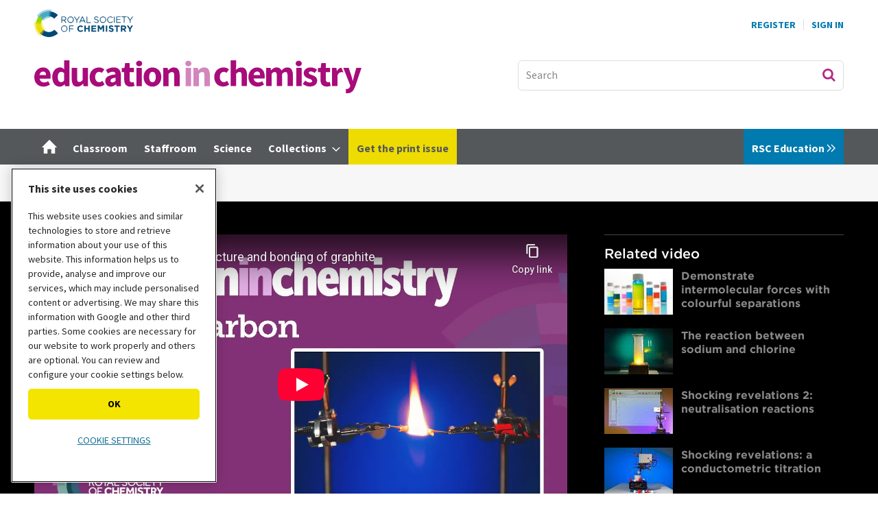

--- FILE ---
content_type: text/html; charset=utf-8
request_url: https://edu.rsc.org/exhibition-chemistry/red-hot-carbon/2000058.article
body_size: 88910
content:

<!DOCTYPE html>
<html lang="en">
<head>
	<meta charset="utf-8">
<link rel="preload" as="style" href="/Magazine/core.css?p=7875617706244522">
<link rel="preload" as="script" href="/Magazine/core.js?p=7875617706244522">
	
    

	
	

<!-- OneTrust Cookies Consent Notice start for edu.rsc.org -->
<script type="text/javascript" src="https://cdn-ukwest.onetrust.com/consent/f013b414-d5e1-4738-9c99-993a91ab87c6/OtAutoBlock.js"></script>
<script src="https://cdn-ukwest.onetrust.com/scripttemplates/otSDKStub.js"  type="text/javascript" charset="UTF-8" data-domain-script="f013b414-d5e1-4738-9c99-993a91ab87c6"></script>
<script type="text/javascript">
	function OptanonWrapper() {
		otShowCookieFooter();
		if (otCookieCheck("Targeting")) {
			OneTrust.InsertScript("https://securepubads.g.doubleclick.net/tag/js/gpt.js", "head", null, null, "4");
		} else {
			OneTrust.InsertScript("https://pagead2.googlesyndication.com/tag/js/gpt.js", "head", null, null, "1");
		}
	}
</script>
<!-- Disable OneTrust cookie prompt on embedded AD pages -->
<script type="text/javascript">
	if (window.location.href.indexOf("/account/MyAccountNavigationIFrame.aspx") !== -1) {
		document.write("<style>#onetrust-consent-sdk { display: none }</style>");
	}
</script>
<!-- OneTrust Cookies Consent Notice end for edu.rsc.org -->
<!-- Resources -->
<link rel="preload" as="style" href="https://assets.edu.rsc.org/edu-static/webfonts/core-fonts.css" />
<link rel="preload" as="font" href="https://assets.edu.rsc.org/edu-static/webfonts/fonts/sourcesanspro-bold.otf.woff" type="font/woff" crossorigin />
<link rel="preload" as="font" href="https://assets.edu.rsc.org/edu-static/webfonts/fonts/sourcesanspro-regular.otf.woff" type="font/woff" crossorigin />
<link rel="preload" as="font" href="https://assets.edu.rsc.org/edu-static/webfonts/fonts/bree-serif-regular.woff" type="font/woff" crossorigin />

<title>Red hot carbon | Exhibition chemistry | RSC Education</title>
<meta name="description" content="Declan Fleming shows you how to capture your students’ imaginations with spectacular demonstrations" />
<meta name="viewport" content="width=device-width, initial-scale=1" />


<meta name="momentnowdate" content="2026-01-24 18:08:57.289"/>
<meta name="momentlocale" content="en-gb"/>
<meta name="momentlocaleformat" content="D MMMM YYYY"/>
<meta name="momentrelative" content="false"/>
<meta name="momentrelativeformat" content="YYYY,MM,DD"/>
<meta name="momentrelativemorethan" content="10"/>

	
    <meta name="robots" content="noarchive" />
<meta name="pubdate" content="Mon, 11 May 2015 00:00 GMT" />
<link rel="canonical" href="https://edu.rsc.org/exhibition-chemistry/red-hot-carbon/2000058.article" />
<meta name="blockthis" content="blockGA" />
<meta name="showwallpaper" content="false" />
<meta name="navcode" content="162" />
<meta name="primarynavigation" content="Exhibition chemistry ,Section ,EIC" />
    <meta property="og:title" content="Red hot carbon" />
<meta property="og:type" content="Article" />
<meta property="og:url" content="https://edu.rsc.org/exhibition-chemistry/red-hot-carbon/2000058.article" />
<meta property="og:site_name" content="RSC Education" />
<meta property="og:description" content="Declan Fleming shows you how to capture your students' imaginations with spectacular demonstrations" />
<meta property="og:image:width" content="1024" />
<meta property="og:image:height" content="536" />
<meta property="og:image" content="https://d1ymz67w5raq8g.cloudfront.net/Pictures/1024x536/8/0/0/113800_pencil-graphite-conductivity-demonstration.jpg" />
<meta property="og:image:alt" content="Pencil graphite conductivity demonstration" />
<meta property="og:image" content="https://d1ymz67w5raq8g.cloudfront.net/Pictures/1024x536/7/9/9/113799_pencil-graphite-conductivity-demonstration_resized.jpg" />
<meta property="og:image:alt" content="Pencil graphite conductivity demonstration" />

<meta property="twitter:card" content="summary_large_image" />
<meta property="twitter:title" content="Red hot carbon" />
<meta property="twitter:description" content="Declan Fleming shows you how to capture your students' imaginations with spectacular demonstrations" />
<meta property="twitter:image:src" content="https://d1ymz67w5raq8g.cloudfront.net/Pictures/1120xAny/8/0/0/113800_pencil-graphite-conductivity-demonstration.jpg" />
<meta property="twitter:image:alt" content="Pencil graphite conductivity demonstration" />

	
<link rel="icon" href="/magazine/dest/graphics/favicons/favicon-32x32.png" />
<!--[if IE]><link rel="shortcut icon" href="/magazine/dest/graphics/favicons/favicon.ico" /><![endif]-->
<link rel="apple-touch-icon-precomposed" href="/magazine/dest/graphics/favicons/apple-touch-icon-precomposed.png" />
<meta name="msapplication-TileImage" content="/magazine/dest/graphics/favicons/mstile-144x144.png" />
<meta name="msapplication-TileColor" content="#ffffff" />
	
	<link href="/Magazine/core.css?p=7875617706244522" rel="stylesheet" type="text/css">
<link href="/Magazine/print.css?p=7875617706244522" rel="stylesheet" type="text/css" media="print">


	
<script src="https://cdnjs.cloudflare.com/ajax/libs/jquery/3.4.1/jquery.min.js" integrity="sha256-CSXorXvZcTkaix6Yvo6HppcZGetbYMGWSFlBw8HfCJo=" crossorigin="anonymous" referrerpolicy="no-referrer"></script>
	
<script>var newLang={"more":{"default":"Show more","searchtype":"Show more","searchdates":"Show more"},"less":{"default":"Show fewer","searchtype":"Show fewer","searchdates":"Show fewer"},"show":{"default":"show"},"hide":{"default":"hide"},"caption":{"show":"show caption","hide":"hide caption"},"carousel":{"play":"play slideshow","pause":"pause slideshow"}};</script>
	<script type="text/javascript">
					var IPState = {
					
						useripstate: false,
						useripname: ''
						
					};
				</script>
<script type="text/javascript">
          
					window.dataLayer = window.dataLayer || [];
					window.dataLayer.push({'StoryID':'2000058'});
					window.dataLayer.push({'StoryFormatProperty':'N'});
					
					window.dataLayer.push({'StoryCategories':'|Substances that consist of giant covalent structures are solids with very high melting points.|All of the atoms in these structures are linked to other atoms by strong covalent bonds. These bonds must be overcome to melt or boil these substances.|Diamond and graphite (forms of carbon) and silicon dioxide (silica) are examples of giant covalent structures.|In graphite, each carbon atom forms three covalent bonds with three other carbon atoms, forming layers of hexagonal rings which have no covalent bonds between the layers.|Students should be able to explain the properties of graphite in terms of its structure and bonding.|Explain the properties of diamond, graphite, fullerenes and graphene in terms of their structures and bonding.|Substances that consist of giant covalent structures are solids with very high melting points.|All of the atoms in these structures are linked to other atoms by strong covalent bonds. These bonds must be overcome to melt or boil these substances.|Diamond and graphite (forms of carbon) and silicon dioxide (silica) are examples of giant covalent structures.|In graphite, each carbon atom forms three covalent bonds with three other carbon atoms, forming layers of hexagonal rings which have no covalent bonds between the layers.|Students should be able to explain the properties of graphite in terms of its structure and bonding.|1.35 Recall that graphite and diamond are different forms of carbon and that they are examples of giant covalent substances|1.36 Describe the structures of graphite and diamond|1.38 Explain the properties of fullerenes including C₆₀ and graphene in terms of their structures and bonding|1.35 Recall that graphite and diamond are different forms of carbon and that they are examples of giant covalent substances|1.36 Describe the structures of graphite and diamond|1.38 Explain the properties of fullerenes including C₆₀ and graphene in terms of their structures and bonding|C4.3.6 explain the properties of diamond and graphite in terms of their structures and bonding, include melting point, hardness and (for graphite) conductivity and lubricating action|C4.3.7 represent three dimensional shapes in two dimensions and vice versa when looking at chemical structures e.g. allotropes of carbon|C4.2.6 explain the properties of diamond and graphite in terms of their structures and bonding, include melting point, hardness and (for graphite) conductivity and lubricating action|C4.2.7 represent three dimensional shapes in two dimensions and vice versa when looking at chemical structures e.g. allotropes of carbon|C2.3c explain the properties of diamond, graphite, fullerenes and graphene in terms of their structures and bonding|C2.3c explain the properties of diamond, graphite, fullerenes and graphene in terms of their structures and bonding|Macromolecular (giant covalent) (eg. diamond, graphite, ice).|23. know that giant lattices are present in: ionic solids (giant ionic lattices); covalently bonded solids, such as diamond, graphite and silicon(IV) oxide (giant covalent lattices); solid metals (giant metallic lattices)|e) explanation of the solid giant covalent lattices of carbon (diamond, graphite and graphene) and silicon as networks of atoms bonded by strong covalent bonds|covalent network — B, C (diamond, graphite), Si|(a) the properties of metals, ionic compounds, simple molecular covalent substances and giant covalent substances|(g) the properties of diamond, graphite, fullerenes, carbon nano-tubes and graphene and how these are explained in terms of structure and bonding|(a) the properties of metals, ionic compounds, simple molecular covalent substances and giant covalent substances|(g) the properties of diamond, graphite, fullerenes, carbon nano-tubes and graphene and how these are explained in terms of structure and bonding|(b) structures of diamond and graphite|1.3.6 demonstrate knowledge and understanding of the giant covalent structure of carbon (diamond) and carbon (graphite), and predict and explain their physical properties, including: electrical conductivity; hardness; melting point and boiling point; and…|1.3.6 demonstrate knowledge and understanding of the giant covalent structure of carbon (diamond) and carbon (graphite), and predict and explain their physical properties, including: electrical conductivity; hardness; melting point and boiling point; and…|Ionic, molecular, metallic and covalent macromolecular crystals - physical properties related to the crystal binding forces.|The discovery of buckminsterfullerene (structure not required).|Exclude from most popular|Elements and the periodic table|Structure and bonding|Materials|Resources|11-14 years|14-16 years|Demonstrations|Video|EiC product|Drupal 6|Resource|Article|Mapped|Not yet optimised (phase 1)|Exhibition chemistry|'});
					
					window.dataLayer.push({'StoryLayout':'Video'});
					window.dataLayer.push({'StoryWidth':'standard width'});
					
					
					window.dataLayer.push({'StoryLayoutCode':'5'});
					
					window.dataLayer.push({'StoryFormatCode':'1094'});
					
					window.dataLayer.push({'StoryTypeCode':'1053'});
					
					window.dataLayer.push({'StoryCategoriesCodes':'|100185|100186|100187|100202|100204|100989|101273|101274|101275|101290|101292|101770|101771|101773|102142|102143|102145|102505|102506|102810|102811|103014|103255|103582|104313|104933|105649|106519|106525|106738|106744|106896|107252|107617|109025|109030|109116|115040|115044|115045|115120|115154|115155|115160|115165|115181|115255|115500|115501|115536|115802|116134|'});
					
					window.dataLayer.push({'StoryFullNavPath':'|100034|124|154|162|'});
					       
					window.dataLayer.push({'UserID':undefined});
					window.dataLayer.push({'NavCode':'162'});
					window.dataLayer.push({'MicrositeNavCode':'124'});
					window.dataLayer.push({'NavKey':'162'});
          
          window.dataLayer.push({'NavigationAreaNavCode':'124'});
          </script>
<script type="text/javascript">
window.dataLayer.push({'AccessQualificationTypeName':'Free access (anonymous users)'});
window.dataLayer.push({'AccessProductCode':'EICEP'});
window.dataLayer.push({'AccessProductName':'Education in Chemistry'});
window.dataLayer.push({'AccessCount':'1'});
</script>
<script type="text/javascript">
    window.dataLayer.push({'UserStateLoggedIn':'False'});
	 window.dataLayer.push({'FullNavPath':'|100034|124|154|162|'}); 


	// For RSC use
	window.dataLayer.push({'LoggedIn':'False'});
	window.dataLayer.push({'AccessStatus':'Granted'});
	window.dataLayer.push({'Template':'Story'});
	window.dataLayer.push({'Format':'Article'});
	window.dataLayer.push({'StoryType':'Exhibition chemistry'});
	window.dataLayer.push({'PrimaryNavCurrent':'Exhibition chemistry'});
	window.dataLayer.push({
		'CategoriesCodes':'|100185|100186|100187|100202|100204|100989|101273|101274|101275|101290|101292|101770|101771|101773|102142|102143|102145|102505|102506|102810|102811|103014|103255|103582|104313|104933|105649|106519|106525|106738|106744|106896|107252|107617|109025|109030|109116|115040|115044|115045|115120|115154|115155|115160|115165|115181|115255|115500|115501|115536|115802|116134|',
		'event': 'category_push'
	});
	window.dataLayer.push({'Tags':undefined});
	window.dataLayer.push({'Bylines':'|Declan Fleming|'});
	window.dataLayer.push({'PublishDate':'11-05-2015'});
	// Exclude categories if StoryCategories contains |Exclude from most popular|
	if (window.dataLayer.filter(function(x) {return x['StoryCategories'];})[0].StoryCategories.indexOf("|Exclude from most popular|")!= -1) {
	    window.dataLayer.push({"StoryCategoriesExclude":"|Exclude from most popular|"});
   }  else {
	    window.dataLayer.push({"StoryCategoriesExclude":"null"});
   }
	window.dataLayer.push({'grecaptcha':'6LdF8vonAAAAAD7o_GFdZx7ScY1_ggHdHUmijbXX'});
</script>
	<!-- Global_CSS Head pagetext-->
<link href="https://assets.edu.rsc.org/edu-static/webfonts/core-fonts.css" rel="stylesheet">
<link href="https://fonts.googleapis.com/css?family=Bree+Serif&display=swap" rel="stylesheet">

<!-- RSC overrides -->

<style>

	.story-full-layout #rightcolumn .widget-collections-style1{
		display: none;
	}

	/*RSCCS-819 : Multiple empty ad slots*/
	#rhcreflow-extra .story-rhccontent-placeholder-ad-extrahtml + .story-rhccontent-placeholder-ad-extrahtml {
		display: none;
	}

	/*RSCCS-703 : Enhanced ads spacing on empty placholders*/
	.storytext div:empty { display: none; }

	/*RSCCS-889 : Hide inline placeholder containing empty EME response */
	.storytext div.story-inlinecontent-placeholder:has(.nl-signup-bucket:empty) {
		display: none;
	}

	/* Access denied li font size fix */

	.accessContainer .accessMessage .middleBlock ol li, .accessContainer .accessMessage .middleBlock ul li {
		font-size: 1rem;
	}

	/* RSC OneTrust styles */
	.rsc-onetrust-cookie-policy {
		background-color: #FFFFFF;
	}

	.rsc-onetrust-cookie-policy #ot-sdk-btn.ot-sdk-show-settings {
		background-color: #f3e500 !important;
		border: 0 !important;
		color: #000 !important;
		font-size: 0.889rem !important;
		line-height: 1.802rem !important;
	}

	.rsc-onetrust-cookie-policy #ot-sdk-btn.ot-sdk-show-settings:hover {
		background-color: #fcf800 !important;
	}

	.rsc-onetrust-cookie-policy a {
		color: #147098 !important;
		text-decoration: none !important;
	}

	.rsc-onetrust-cookie-policy a:hover {
		color: #004976 !important;
		text-decoration: underline !important;
	}

	.ot-settings-btn-container {
		margin-bottom: 30px;
	}

	.rsc-onetrust-cookie-footer {
		background-color: #252729;
		padding: 1em;
		padding-bottom: 2em;
		color: #E5E5E5;
		text-align: center;
		font-size: 0.9em;
	}

	.rsc-onetrust-cookie-footer a {
		color: #78D9EA;
	}

	.rsc-onetrust-cookie-footer a:focus, .rsc-onetrust-cookie-footer a:hover {
		color: #FFFFFF;
		text-decoration: underline;
	}

	/* EDU OneTrust overrides */
	#onetrust-pc-sdk button {
		text-transform: uppercase !important;
	}

	#onetrust-banner-sdk.ot-iab-2 #onetrust-policy {
		height: 250px;
		overflow-y: scroll;
	}

	#onetrust-banner-sdk #onetrust-policy-title {
		font-size: 1rem !important;
	}

	#onetrust-banner-sdk #onetrust-policy-text {
		font-size: 0.889rem !important;
	}

	#onetrust-consent-sdk #onetrust-pc-sdk button:not(#clear-filters-handler):not(.ot-close-icon):not(#filter-btn-handler):not(.ot-remove-objection-handler):not(.ot-obj-leg-btn-handler):not([aria-expanded]):not(.ot-link-btn), #onetrust-consent-sdk #onetrust-pc-sdk .ot-leg-btn-container .ot-active-leg-btn, #onetrust-consent-sdk #onetrust-accept-btn-handler, #onetrust-banner-sdk #onetrust-reject-all-handler {
		background-color: #f3e500 !important;
		border-color: #f3e500 !important;
		color: #000 !important;
		border-radius: 5px !important;
	}

	#onetrust-banner-sdk #onetrust-accept-btn-handler {
		text-transform: uppercase !important;
		font-size: .889rem !important;
		font-weight: 700 !important;
		letter-spacing: 0 !important;
	}

	#onetrust-banner-sdk #onetrust-reject-all-handler {
		text-transform: uppercase !important;
		font-size: .889rem !important;
		font-weight: 700 !important;
		letter-spacing: 0 !important;
	}

	#onetrust-banner-sdk #onetrust-pc-btn-handler {
		font-size: .889rem !important;
		font-weight: 700 !important;
		text-decoration: none !important;
		letter-spacing: 0 !important;
	}

	#onetrust-pc-sdk .ot-vs-list .ot-always-active, #onetrust-pc-sdk .ot-cat-grp .ot-always-active {
		color: #147098 !important;
	}

	#onetrust-consent-sdk #onetrust-banner-sdk :not(.ot-dpd-desc)>.ot-b-addl-desc {
		font-size: 0.9rem;
		margin-bottom: 0;
	}

	#onetrust-consent-sdk #onetrust-banner-sdk .ot-dpd-title, #onetrust-consent-sdk #onetrust-banner-sdk .ot-b-addl-desc h3 {
		font-size: 0.8rem;
		line-height: 1rem;
		font-weight: 600;
		padding-bottom: 0;
		margin-top: 0.6rem;
	}

	#onetrust-consent-sdk #onetrust-banner-sdk.ot-iab-2 #onetrust-policy-text, #onetrust-consent-sdk #onetrust-banner-sdk .ot-dpd-desc {
		font-size: 0.8rem !important;
		line-height: 1.2rem;
	}

	#onetrust-banner-sdk #onetrust-pc-btn-handler {
		text-decoration: underline !important;
		text-transform: uppercase !important;
		font-weight: normal !important;
	}

	.ot-embed-overlayed {
		position: relative;
	}

	.ot-embed-overlay {
		z-index: 1;
		position: absolute;
		left: 0;
		width: 100%;
		height: 100%;
		background-color: rgba(0,0,0,0.3);
		top: 0;
		display: flex;
		justify-content: center;
		align-items: center;
		font-family: Source Sans Pro,sans-serif;
		flex-direction: column;
	}

	.ot-embed-container {
		background-color: #fff;
		padding: 1rem;
		width: 75%;
		max-width: 425px;
		border: 1px solid #222;
		box-shadow: 0 4px 8px 0 rgb(0 0 0 / 20%), 0 6px 20px 0 rgb(0 0 0 / 19%);
	}

	.ot-embed-container div {
		display: flex;
		justify-content: space-evenly;
		flex-direction: column;
		align-items: center;
		text-align: center;
	}

	.ot-embed-container p {
		font-size: 0.9rem;
		line-height: 1.2rem;
		margin-bottom: 0.8rem;
		font-style: normal;
	}

	.ot-embed-container p:last-child {
		margin-bottom: 0;
		color: #147098;
		text-decoration: none;
		cursor: pointer;
	}

	.tiktok-embed .ot-embed-button {
		text-transform: uppercase;
	}

	.edu-eb-container, div[id^="eventbrite-widget-container"] {
		height: 790px;
		background-image: url("https://d1ymz67w5raq8g.cloudfront.net/Pictures/600xAny/P/web/u/l/g/eventbritepreviewimageblur_328339.png");
		background-size: contain;
		background-position: center;
		background-repeat: no-repeat;
	}

	.eb-cookie-btn {
		margin-right: 3px;
	}

	.eb-booking-btn {
		margin-left: 3px;
		background-color: #fff;
		border: 2px solid #f3e500;
		padding: 5px 14px;
		transition: all .25s ease-in;
	}

	.eb-booking-btn:hover, .eb-booking-btn:active {
		border-color: #fcf800;
	}

	@media only screen and (max-width: 767px) {
		.ot-embed-overlay p {
			font-size: .889rem;
			line-height: 1.1rem;
		}
		.eb-cookie-btn, .eb-booking-btn {
			margin: 0;
		}
		.eb-cookie-btn {
			margin-bottom: 6px;
		}
	}

	/* Sustainable development goal (SDG) resource fact files */
	.sdgMobile {
		display: inline-block;
		width: 100%;
		padding-bottom: 10px;
	}

	.sdgMobile img {
		float: left;
		width: 15%;
	}

	.sdgTable {
		display: table;
	}

	.sdgTableRow {
		display: table-row;
	}

	.sdgTableCell {
		display: table-cell;
		vertical-align: middle;
	}

	.sdgTableCell p {
		margin-bottom: 20px;
	}

	.sdgTableImg {
		display: table-cell;
		padding: 0px 20px 20px 0px;
		width: 140px;
		vertical-align: middle;
	}

	/* Hide on mobile devices */
	@media only screen and (max-device-width: 767px) {
		.sdgTableImg {
			display: none;
		}
	}

	/* Only show on mobile devices */
	@media only screen and (min-device-width: 768px) {
		.sdgMobile {
			display: none;
		}
	}

	/* Multi-item media containers */

	.multi-mc-head {
		display: flex;
		justify-content: space-between;
		margin-bottom: 16px;
		border-bottom: 1px solid #dcdcdc;
		padding-bottom: 16px;
		align-items: center;
	}

	.multi-mc-head h2 {
		margin-bottom: 0;
	}

	.multi-mc-head .button {
		margin-right: 6px;
		padding-right: 44px;
		text-align: left;
		line-height: 1.802rem;
		position: relative;
	}

	.multi-mc-head .button::after {
		content: "";
		position: absolute;
		margin-top: 4px;
		margin-left: 10px;
		width: 18px;
		height: 18px;
		background-repeat: no-repeat;
		background-image: url(https://d1ymz67w5raq8g.cloudfront.net/Pictures/web/x/s/e/sprite.css03b34d89_252753.svgz);
		display: inline-block;
		background-position: -585.8px -648.31px;
	}

	@media screen and (min-width: 1024px) {
		.multi-mc-head h2 {
			font-size: 1.802rem !important;
			line-height: 2.281rem !important;
		}
	}

	@media screen and (max-width: 640px) {
		.multi-mc-head {
			flex-direction: column;
			align-items: flex-start;
		}

		.multi-mc-head h2 {
			margin-bottom: 16px;
		}
	}

	/* Multiple buttons in media containers */
	.media-container li .button {
		margin-top:5px;
	}

	/* Lists inside media containers */
	.media-container ul.mc-inner-list {
		list-style: disc;
		list-style-position: outside;
		margin: 0 0 16px 20px;
	}

	.mc-inner-list li {
		display: list-item;
		border: 0 !important;
		margin-bottom: 0 !important;
		padding-bottom: 0 !important;
		font-size: 1.125rem !important;
		line-height: 1.802rem !important;
	}

	/* Media container type links */
	.media-container .mc-type-link  {
		border-top: 1px solid #D1D1D1;
		margin-top: 12px;
		padding-top: 10px;
	}

	.media-container .mc-type-link p {
		margin-bottom: 0;
		font-size: 1rem;
		line-height: 1.4rem;
	}

	.media-container .mc-type-link a {
		font-weight: bold;
	}

	/* Simple newsletter signup 'widget' */
	.nl-signup-container .ad-story-inline {
		width: 100%;
		margin: 0;
	}

	.edu-nl-signup {
		padding-bottom: 0!important;
		margin-bottom: 28px;
	}

	.edu-nl-teaser p {
		margin-bottom: 16px;
	}

	.nl-signup-std {
		color: #fff;
		border: none;
		background: rgb(0,47,86);
		background: linear-gradient(144deg, rgba(0,47,86,1) 0%, rgba(72,169,197,1) 100%);
	}

	.nl-signup-eic {
		color: #fff;
		border: none;
		background: rgb(153,30,102);
		background: linear-gradient(128deg, rgba(153,30,102,1) 0%, rgba(218,24,132,1) 100%);
	}

	.nl-signup-sis {
		color: #fff;
		border: none !important;
		background: rgb(122,17,71) !important;
		background: linear-gradient(144deg, rgba(122,17,71,1) 0%, rgba(218,24,132,1) 100%) !important;
	}

	.nl-signup-sis .button {
		background-color: #FF9E1B;
		color: #000 !important;
	}

	.nl-signup-sis .button:hover, .nl-signup-sis .button:active {
		background-color: #FFBC27;
	}

	.nl-signup-std h2, .nl-signup-eic h2, .nl-signup-sis h2 {
		color: #fff;
	}

	.nl-signup-icon {
		float: right;
		margin: -10px 5px 0 0;
		width: 40px;
		height: 40px;
	}

	.nl-signup-icon .cls-1 {
		fill: currentColor;
	}

	.nl-signup-icon .cls-2 {
		fill: currentColor;
	}

	.nl-signup-icon .cls-3 {
		fill: #fff;
	}

	.nl-signup-std .nl-signup-icon .cls-3 {
		fill: #48A9C5;
	}

	.nl-signup-eic .nl-signup-icon .cls-3 {
		fill: #DA1884;
	}

	.nl-signup-sis .nl-signup-icon .cls-3 {
		fill: #da1884;
	}

	/* Enhanced advertising overrides */
	.story-rhccontent-placeholder-ad-extrahtml .ad-notice, .story-inlinecontent-placeholder-ad-extrahtml .ad-notice {
		display: block;
		font-family: Source Sans Pro,sans-serif;
		text-transform: uppercase;
		text-align: center;
		color: #888;
		font-weight: 500;
		letter-spacing: .05em;
		font-size: .7rem;
		line-height: .7rem;
		margin-bottom: .3rem;
	}

	/* BBC video embed */
	.bbc-container {
		position: relative;
		overflow: hidden;
		width: 100%;
		padding-top: 68%;
		margin-bottom: 32px;
	}

	.bbc-responsive-iframe {
		position: absolute;
		top: 0;
		left: 0;
		bottom: 0;
		right: 0;
		width: 100%;
		height: 100%;
		border: none !important;
	}

	/* Throbbing red button */
	.throbRed{
		animation-name: throbbingRed;
		animation-duration: 2s;
		animation-iteration-count: infinite;
		animation-direction: alternate;
		animation-timing-function: ease-in-out;
	}

	@keyframes throbbingRed{
		0%		{ background-color: #54585a;}
		100%	{ background-color: #EB1F52;}
	}

	/* Throbbing green button */
	.throbGreen{
		animation-name: throbbingGreen;
		animation-duration: 2s;
		animation-iteration-count: infinite;
		animation-direction: alternate;
		animation-timing-function: ease-in-out;
	}

	@keyframes throbbingGreen{
		0%		{ background-color: #54585a;}
		100%	{ background-color: #97D700;}
	}

	/* Updated share icons */
	.share-toolbar {
		display: flex;
		flex-wrap: wrap;
		justify-content: left;
		width: 100%;
	}

	.share-toolbar a {
		align-items: center;
		background-color: #fff;
		background-repeat: no-repeat;
		border: 1px solid #ececec;
		border-radius: 50%;
		cursor: pointer;
		display: flex;
		flex: none;
		font-size: .6rem;
		height: 36px;
		justify-content: center;
		margin-right: .5rem;
		margin-bottom: .5rem;
		width: 36px;
	}

	.share-toolbar a:hover {
		background-color: #f0f0f0;
	}

	.share-toolbar a[data-source="linkedin"] {
		padding: 0 0.1rem 0 0.2rem
	}

	.social-share svg {
		width: 60%;
	}

	.social-share[data-medium="email"] svg, .social-share[data-source="navigator"] svg {
		fill: #48A9C5;
	}

	/* Hide default email icon */
	.pageOptions ul:first-of-type li:not(.pageoptions-rating):not(.social-share-container) {
		display: none;
	}

	@media screen and (max-width: 480px) {
		.not-mobile-share {
			display: none !important;
		}
	}

	/* Hide byline on spin page */
	.hide-byline span.author {
		display:none;
	}

	/* Fix sizes of MPU adverts */
	.mpu-fix-size {
		min-height:266px !important;
		max-height:266px !important;
	}

	/* Hide on desktop devices */
	@media only screen and (min-device-width: 1024px) {
		.not-desktop {
			display: none;
		}
	}

	/* Only show on desktop devices */
	@media only screen and (max-device-width: 1023px) {
		.only-desktop {
			display: none;
		}
	}

	/* Only show on mobile devices */
	@media only screen and (min-device-width: 768px) {
		.only-mobile {
			display: none;
		}
	}

	/* Hide from desktop mega menu */
	.desktopNavigation .hide-desktop-mega-menu {
		display: none;
	}

	/* Shrink bottom of factfile */
	.factfile {
		padding-bottom: 15px;
	}

	/* Spin Promo Microsite */
	.spinPromoEiC {
		background-color: #CE389E;
	}

	/* Additional buttons */
	.btn-light {
		background-color: #EFEFEF;
		border-color: #EFEFEF;
		color: #000000;
		text-shadow: none;
	}

	/* Grey out sub navigation items */
	ul.main li.highlightdeadsubnav > span {
		color: grey;
	}

	/* Override MyAccountNavigation item text */
	.myAccountNavigation ul li {
		text-transform: none;
		font-weight: 500;
	}

	/* Highlight navigation item in yellow */
	ul.main>li.nav-item.highlightnav {
		background: #EEDC00;  
	}

	ul.main>li.nav-item.highlightnav a span {
		color: #54585a;      
	}    

	ul.main>li.nav-item.highlightnav:hover {
		background: #54585a;
	}

	ul.main>li.nav-item.highlightnav a span:hover {
		color: #ffffff;      
	} 

	ul.main>li.nav-item.highlightnav.current a span {
		color: #000000;
	}

	/* Highlight navigation item in purple */
	ul.main>li.nav-item.highlightnavpurple {
		background: #991E66;  
	}

	ul.main>li.nav-item.highlightnavpurple a span {
		color: #ffffff;      
	}    

	ul.main>li.nav-item.highlightnavpurple:hover {
		background: #ffffff;
	}

	ul.main>li.nav-item.highlightnavpurple a span:hover {
		color: #54585a;      
	} 

	ul.main>li.nav-item.highlightnavpurple.current a span {
		color: #ffffff;
	}

	/* De-button storyType links */
	div.sleeve div.subSleeve span.story-type a.storyType, /* spin page */
	.grid .gridLayout ul li div.subSleeve span.story-type a.storyType, /* spin page hero block */
	div.storyDetails a.storyType /* solr results */
	{ 
		background-color: transparent;
		color: #868686;
		padding: 0px;
	}

	/* Adjust the cookie policy */
	div#cookiePolicy.show {
		padding-top: 10px;
		padding-bottom: 10px;
		z-index: 3000000000;
		bottom: 10px;
	}

	/* Make Google Map embeds responsive */
	.google-map-responsive{
		overflow: hidden;
		padding-bottom: 56.25%;
		position: relative;
		height: 0;
	}

	.google-map-responsive iframe{
		left: 0;
		top: 0;
		height: 100%;
		width: 100%;
		position: absolute;
	}

	/* Image/caption/credit styles for SPIN pages */
	.spin-credit {
		color: #888;
		font-size: .889rem;
		line-height: 1.266rem;
		font-family: Source Sans Pro,sans-serif;
		font-style: normal;
	}

	.spin-caption {
		color: #444;
		font-size: .889rem;
		line-height: 1.266rem;
		margin-top: 8px;
		margin-bottom: 0;
		font-family: Source Sans Pro,sans-serif;
	}

	.spin-image-centre {
		display: block;
		margin-left: auto;
		margin-right: auto;
	}

	/* Remove camera icon overlay on picture layout story */
	.layoutIcon.pictureLayout:before {
		background-image:none;
	}

	/* Message block styles */
	.message-block-wrapper {
		width: 100vw;
		position: relative;
		padding: 0;
		border: 1px solid #1D749A;
		background: #78D9EA;
	}

	.message-block-content {
		max-width: 900px;
		padding: 12px;
		margin: 0 auto;
		height: auto;
		text-align: center;
	}

	.message-block-content p {
		font-family: Gotham Medium;
		font-size: 1rem;
		line-height: 1.424rem;
		color: #222;
		font-weight: 500;
		margin: 1rem 0rem;
	}

	.message-block-content h1 {
		font-family: Gotham Medium;
		font-size: 1.4rem;
		line-height: 2rem;
		margin-bottom: 1rem;
		font-weight: 700;
	}

	.message-block-content .button a:last-child {       /* positions 'Close this message' link after main button */
		position: inherit;
	}

	.message-block-content br {                          /* on small screens doesn't display <br> so text flows */
		display: none;
	}

	@media screen and (min-width: 768px) {               /* on large screens will break lines where <br> is placed */
		.message-block-content br {
			display: initial;
		}
	}

	/* Advertisement label */
	.ad-mpu>div:not(:empty)::before {      /* if the div with the parent 'ad-mpu' is not empty, eg advert content has been loaded */
		content: 'Advertisement';
		display: block;
		font-family: Source Sans Pro,sans-serif;
		text-transform: uppercase;
		text-align: center;
		color: #888;
		font-weight: 500;
		letter-spacing: .05em;
		font-size: .7rem;
		line-height: .7rem;
		margin-bottom: .3rem;
	}

	/* Mega menu image resizing RSC-1119 */
	.desktopNavigation .htmlBlock .column.span-2 {
		width: 48.82117420%;
		margin-right: 0;
	}

	.desktopNavigation .htmlBlock .column.span-3 {
		width: 74.41058710%; 
		margin-right: 0;
	}

	/* Image scaling - see https://www.abacuscloud.info/72.article */
	.embedImage img{
		width: 100%;
		height: auto;
	}

	/* Accordion */
	.accordion {
		background-color: #eee;
		color: #444;
		cursor: pointer;
		padding: 18px;
		width: 100%;
		border: none;
		text-align: left;
		outline: none;
		font-size: 15px;
		transition: 0.4s;
		border-radius: 6px;
		position: relative;
		display: -webkit-box;
		display: -ms-flexbox;
		display: flex;
		-webkit-box-align: center;
		-ms-flex-align: center;
		align-items: center;
	}

	.accordion:after {
		content: '';
		position: absolute;
		right: 20px;
		transform: rotate(0deg);
		transition: transform 250ms;
		width: 0;
		height: 0;
		border-style: solid;
		border-width: 8px 0 8px 9px;
		border-color: transparent transparent transparent #888;
	}

	.accordion.active:after {
		transform: rotate(90deg);
	}

	.accordion.active + .panel {
		max-height: 600px;
		overflow: auto;
	}

	.accordion.active .vector-icon {
		transform: rotate(90deg);
	}

	.accordion.active, .accordion:hover {
		background-color: #ccc; 
	}

	.accordion+.panel {
		padding: 0 18px;
		max-height: 0;
		background-color: white;
		overflow: hidden;
		transition: max-height linear 250ms;
	}

	/* YouTube embed box */
	.embed-container {
		position: relative;
		margin-top: 35px;
		padding-bottom: 56.25%;
		height: 0;
		overflow: hidden;
		max-width: 100%;
	}

	.embed-container iframe, .embed-container object, .embed-container embed {
		position: absolute;
		top: 0;
		left: 0;
		width: 100%;
		height: 100%;
	}

	/* Don't show on tablet devices */
	@media only screen 
		and (min-device-width: 768px) 
		and (max-device-width: 1023px) 
	{
		.not-tablet {
			display: none;
		}
	}

	/* Don't show on mobile and tablet device menus */
	#mobilemenu .desktop-only {
		display: none;
	}

	/* Change colour of group story header bar */
	.groupTopBox {
		background-color: #78C600;
	}

	/* Sharing Toolbar */
	.shareHidden {
		display: none !important;
	}

	/* Starter slide preview */

	.starter-slide-preview {
		position: relative;
		display: inline-block;
		float:right;
	}

	.starter-slide-preview:hover {
		opacity: 0.65;
		transition: opacity 0.3s;
	}

	.starter-slide-preview img {
		border:1px #ADADAD solid;
		margin-left: 10px;
		box-shadow: 5px 5px 5px lightgrey;
	}

	.starter-slide-preview:after {
		content: "";
		position: absolute;
		bottom: 12px;
		right: 10px;
		background-image: url("https://d1ymz67w5raq8g.cloudfront.net/Pictures/web/x/s/e/sprite.css03b34d89_252753.svgz");
		background-position: 0px -568.31px;
		background-repeat: no-repeat;
		width: 30px;
		height: 30px;
		transform: rotate(90deg);
	}

	/* Hide nav items */
	.hide-nav-item {
		display: none;
	}

	/* Fix anchor scroll / header issue */
	#mainnav {
		scroll-margin-top: 72px;
	}

	.media-container.mc-links-only li .button:after,
	.microsite.eic-microsite .media-container.mc-links-only li .button:after {
		display: none !important;
	}

	.media-container.mc-links-only li .button {
		padding-right: 16px;
	}

	/* Amend type hover styling in grid/search */
	.grid .gridLayout ul li .subSleeve .story-type .storyType:hover,
	.listBlocks ul li .storyType:hover {
		background-color: inherit;
		color: #222;
	}

	/* EME testing and experience styles */
	.eme-hidden-default {
		display: none;
	}

	.eic-promo-container>.ad-story-inline, .nl-signup-container-v3>.ad-story-inline {
		margin-bottom: 0;
		min-height: auto;
	}

	/* Fix access denied image preview */
	.accessContainer .storyPreview .access-denied-index-img.picture {
		max-width: 50%;
	}

	@media only screen and (max-width: 1023px) {
		.accessContainer .storyPreview .byline {
			width: 100%;
		}
	}

	/* New newsletter widget */
	.nl-signup-container-v2 .ad-story-inline {
		width: 100%;
		margin: 0;
	}

	.nl-signup-block {
		overflow: hidden;
		border-radius: 10px;
		background-color: #fafafa;
		box-shadow: 0px 2px 6px #0000002b;
		margin-bottom: 28px;
	}

	.nl-signup-inner {
		display: flex;
		flex-direction: row;
		position: relative;
	}

	.nl-signup-img {
		max-width: 300px;
		height: auto;
		object-fit: cover;
	}

	.nl-signup-block[data-nl-id=EDUChemEdWeekly] .nl-signup-img {
		object-position: left;
	}

	.nl-signup-content {
		display: flex;
		flex-direction: column;
		padding: 20px;
	}

	.nl-signup-content h2 {
		font-size: 1.266rem;
		line-height: 1.802rem;
		margin-bottom: 4px;
		color: inherit;
	}

	.nl-signup-teaser p {
		font-size: 1rem;
		line-height: 1.5rem;
		margin-bottom: 18px;
	}

	.nl-signup-content > p:last-child {
		margin-bottom: 0;
	}

	.nl-signup-tag {
		display: flex;
		flex-direction: row;
		align-items: center;
		margin-bottom: 6px;
	}

	.nl-signup-tag svg {
		margin-right: 6px;
	}

	.nl-signup-tag p {
		font-size: .89rem;
		line-height: 1rem;
		margin-bottom: 0;
		text-transform: uppercase;
		color: #54585A;
	}

	.nl-signup-tag a {
		color: inherit;
	}

	#rightcolumn .nl-signup-block {
		border-radius: 0;
		box-shadow: none;
	}

	#rightcolumn .nl-signup-inner {
		flex-direction: column;
	}

	#rightcolumn .nl-signup-inner a.button {
		width: 100%;
	}

	@media only screen and (max-width: 619px) {
		.nl-signup-inner {
			flex-direction: column;
		}

		.nl-signup-img {
			max-width: 100%;
			width: 100%;
			max-height: 300px;
			min-height: 200px;
		}

		.nl-signup-content {
			padding-bottom: 28px;
			text-align: center;
		}

		.nl-signup-content > p:last-child a.button {
			width: 100%;
		}

		.nl-signup-tag {
			justify-content: center;
		}
	}

	/* Force caption visibility on full-width tables */
	.table-wrapper .datatable caption.show-caption {
		display: table-caption;
	}

	/* Newsletter widget styling */

	.grecaptcha-badge { 
		visibility: hidden !important;
	}

	.newsletterSignup-widget {
		border-radius: 10px;
		overflow: hidden;
		box-shadow: 0px 2px 6px #0000002b;
	}

	.story-rhccontent-placeholder-inner .newsletterSignup {
		margin-bottom: 0;
	}

	.story-inlinecontent-placeholder-inner .newsletterSignup {
		margin-bottom: 2rem;
	}

	.newsletterSignup-widget .newsletterSignup-widget-content .newsletterSignup-widget-details .newsletterSignup-widget-tag {
		text-transform: uppercase;
		display: flex;
		align-items: center;
	}

	.newsletterSignup-widget .newsletterSignup-widget-content .newsletterSignup-widget-details .newsletterSignup-widget-form-content form .newsletterSignup-widget-form .field .innerSleeve input {
		padding: 10px 12px;
	}

	.newsletterSignup-widget .newsletterSignup-widget-content .newsletterSignup-widget-details .newsletterSignup-widget-form-content form button {
		padding: 12px 16px;
		margin-bottom: 6px;
	}

	.newsletterSignup-widget .newsletterSignup-widget-content .newsletterSignup-widget-details .newsletterSignup-widget-form-content .newsletterSignup-widget-form-response {
		margin-bottom: 14px;
	}

	.newsletterSignup-widget .newsletterSignup-widget-content .newsletterSignup-widget-details .newsletterSignup-widget-form-content form button:after {
		background-image: url(https://edu.rsc.org/magazine/dest/graphics/output/sprite.css-03b34d89.svg);
		background-position: -689px -186.5px;
	}

	@media only screen and (max-width: 619px) {
		.newsletterSignup-widget-details {
			text-align: center;
		}

		.newsletterSignup-widget .newsletterSignup-widget-content .newsletterSignup-widget-details .newsletterSignup-widget-tag {
			justify-content: center;
		}
	}

	.newsletterSignup .newsletterSignupHead {
		padding-top: 14px;
		padding-bottom: 10px;
		background-image: url(https://d1ymz67w5raq8g.cloudfront.net/Pictures/480xAny/P/web/a/p/v/widgetheaderemailminigradient_626759.png);
		background-size: cover;
		background-position: center;
		box-shadow: 0px 1px 2px #0000002b;
	}

	.newsletterSignup {
		border-top: 0;
	}

	.newsletterSignup .newsletterSignupHead .email {
		display: none;
		float: right;
	}

	.newsletterSignup .newsletterSignupHead .headInfo {
		margin-left: 10px;
		margin-bottom: 0;
		max-width: 60%;
	}

	.newsletterSignup .newsletterSignupHead h2 {
		font-size: 1.3rem;
		line-height: 1.3rem;
		font-weight: bold;
		color: #ffffff;
	}

	.newsletterSignup .newsletterSignupHead p {
		display: none;
	}

	.newsletterSignup {
		background: #fafafa;
		border-radius: 0 0 10px 10px;
		overflow: hidden;
	}

	.newsletterSignup .newsletterSignupFoot {
		background: #ededed;
		padding: 14px 10px 18px;
	}

	.newsletterSignup .form ul li .newsletter-item-description {
		color: #6c6c6c;
	}

	.nl-ed-freq {
		opacity: 0.9;
		vertical-align: middle;
	}

	.nl-ed-freq::before {
		background-repeat: no-repeat;
		background-image: url(/css/dest/graphics/output/sprite.css-37538255.svg);
		display: inline-block;
		background-position: -162px -106px;
		width: 16px;
		height: 12px;
		content: "";
		margin-right: 8px;
		opacity: 0.5;
		margin-bottom: -1px;
	}

	.newsletterSignup .form ul li.newsletter:not(:last-of-type) {
		border-bottom: 1px solid #d3d3d3;
		padding-bottom: 12px;
	}

	.newsletterSignup.hidden, .newsletterSignup .hidden {
		display: none !important;
	}

	.newsletterSignup .form {
		position: relative;
		overflow: auto;
	}

	.nl-sub-msg {
		position: absolute;
		top: 50%;
		left: 50%;
		transform: translate(-50%, -50%);
		background-color: #4848484d;
		z-index: 1;
		padding: 10px 12px;
		height: 100%;
		width: 100%;
		display: flex;
		justify-content: center;
		align-items: center;
	}

	.nl-sub-msg div {
		color: white;
		text-align: center;
		width: 80%;
		background-color: #262626cf;
		padding: 20px 14px;
	}

	.newsletterSignup .form.msgShown .spinner {
		display: none !important;
	}

	@media screen and (min-width: 768px) {
		.story-inlinecontent-placeholder-inner .newsletterSignup .newsletterSignupHead {
			padding-top: 20px;
			padding-bottom: 16px;
			background-image: url(https://d1ymz67w5raq8g.cloudfront.net/Pictures/780xAny/P/web/a/p/v/widgetheaderemailminigradient_626759.png);
			background-size: cover;
			background-position: 0 -70px;
		}
	}

	/* Topic packages */
	/*
	.grid .gridLayout.tp-topic-grid ul li:has(a[href*="#comingsoon"]) {
	cursor: none;
	pointer-events: none;
	}

	.grid .gridLayout.tp-topic-grid ul li:has(a[href*="#comingsoon"]) h2 a {
	color: #54585A;
	}

	.grid .gridLayout.tp-topic-grid ul li:has(a[href*="#comingsoon"]) .picture a:before {
	display: flex;
	position: absolute;
	content: "Coming soon";
	background-color: #00000066;
	color: white;
	font-family: "Gotham Medium";
	font-size: 1.4rem;
	height: 100%;
	width: 100%;
	z-index: 10;
	align-items: center;
	justify-content: center;
	}
	*/

	.tp-topic-grid ul li:has(a[href*="coming-soon"]) h2 a {
		color: inherit;
	}

	.tp-topic-grid ul li:has(a[href*="coming-soon"]) a {
		pointer-events: none;
		cursor: default;
	}

	.grid .column .tp-overview-head {
		margin-bottom: 12px;
	}

	.tp-anchor-links {
		display: flex;
		flex-direction: row;
		flex-wrap: wrap;
		width: fit-content;
		gap: 6px;
	}

	.tp-anchor-links .button {
		margin-left: 0;
		padding: 14px 12px;
		background-color: #EFEFEF;
	}

	.tp-anchor-links .button:hover, .tp-anchor-links .button:focus {
		background-color: #D1D1D1;
	}

	.tp-level-1 .tp-anchor-links .button:nth-child(1) {
		background-color: #97D700;
	}

	.tp-level-1 .tp-anchor-links .button:nth-child(2) {
		background-color: #7CC611;
	}

	.tp-level-1 .tp-anchor-links .button:nth-child(3) {
		background-color: #5BB126;
	}

	.tp-level-1 .tp-anchor-links .button:nth-child(4) {
		color: #fff;
		background-color: #3D9E39;
	}

	.tp-level-1 .tp-anchor-links .button:nth-child(5) {
		color: #fff;
		background-color: #228C4B;
	}

	.tp-level-2 .tp-anchor-links .button:nth-child(1) {
		background-color: #FFD133;
	}

	.tp-level-2 .tp-anchor-links .button:nth-child(2) {
		background-color: #FFBC27;
	}

	.tp-level-2 .tp-anchor-links .button:nth-child(3) {
		background-color: #FF9E1B;
	}

	.tp-level-2 .tp-anchor-links .button:nth-child(4) {
		background-color: #FF800F;
	}

	.tp-level-2 .tp-anchor-links .button:nth-child(5) {
		background-color: #FF6708;
	}

	.tp-level-3 .tp-anchor-links .button:nth-child(1) {
		background-color: #78D9EA;
	}

	.tp-level-3 .tp-anchor-links .button:nth-child(2) {
		background-color: #62C6DC;
	}

	.tp-level-3 .tp-anchor-links .button:nth-child(3) {
		background-color: #48A9C5;
	}

	.tp-level-3 .tp-anchor-links .button:nth-child(4) {
		color: #fff;
		background-color: #2E8CAE;
	}

	.tp-level-3 .tp-anchor-links .button:nth-child(5) {
		color: #fff;
		background-color: #1D749A;
	}

	.tp-level-1 .tp-anchor-links .button:hover,
	.tp-level-1 .tp-anchor-links .button:focus,
	.tp-level-2 .tp-anchor-links .button:hover,
	.tp-level-2 .tp-anchor-links .button:focus,
	.tp-level-3 .tp-anchor-links .button:hover,
	.tp-level-3 .tp-anchor-links .button:focus {
		color: inherit;
		background-color: #EFEFEF;
	}

	@media only screen and (max-device-width: 479px) {
		.grid .gridLayout.tp-subtopic-grid ul li,
		.grid .gridLayout.tp-type-grid ul li:nth-of-type(n+3) {
			border: 1px solid #dcdcdc;
			border-bottom-width: 2px;
			overflow: hidden;
		}

		.grid .gridLayout.tp-subtopic-grid ul li .picture,
		.grid .gridLayout.tp-type-grid ul li:nth-of-type(n+3) .picture {
			float: left;
			width: 33%;
		}

		.grid .gridLayout.tp-subtopic-grid ul li .subSleeve,
		.grid .gridLayout.tp-type-grid ul li:nth-of-type(n+3) .subSleeve {
			border: none;
			padding: 10px 13px 0;
			height: 100%;
		}

		.grid .gridLayout.tp-type-grid ul li:nth-of-type(n+3) .subSleeve .story-type {
			display: none;
		}

		.grid .gridLayout.tp-subtopic-grid ul li .subSleeve h2,
		.grid .gridLayout.tp-type-grid ul li:nth-of-type(n+3) .subSleeve h2 {
			font-size: 1.1rem;
			line-height: 1.4rem;
		}
	}

	.tp-eic-credit {
		background: #991E66;
		background: linear-gradient(90deg, rgba(153, 30, 102, 1) 0%, rgba(218, 24, 132, 1) 100%);
		padding-top: 5px;
		width: 100%;
	}

	.tp-eic-credit .tp-inner {
		background-color: #f7f7f7;
		padding: 16px 30px;
		display: flex;
		align-items: center;
	}

	.tp-eic-credit .tp-inner svg {
		margin-right: 16px;
		margin-top: -6px;
	}

	.tp-eic-credit p {
		margin-bottom: 0;
		line-height: 1.4rem;
	}

	@media only screen and (min-device-width: 768px) {
		.tp-anchor-links {
			width: 75%;
		}

		.tp-anchor-links .button {
			width: 18%;
			max-width: 100px;
		}
	}

	@media only screen and (min-device-width: 480px) {
		.tp-anchor-links .button:not(:last-child) {
			margin-right: 5px;
		}
	}

	@media only screen and (min-device-width: 480px) and (max-device-width: 767px) {
		.tp-anchor-links {
			width: 100%;
		}

		.tp-anchor-links .button {
			width: 18%;
		}

		.tp-anchor-links .button:not(:last-child) {
			margin-right: 5px;
		}
	}

	@media only screen and (max-device-width: 479px) {
		.grid .gridLayout.tp-topic-grid ul li:has(a[href*="#comingsoon"]) .picture a:before {
			font-size: 1.6rem;
		}

		.tp-anchor-links {
			flex-wrap: wrap;
			column-gap: 3%;
			row-gap: 10px;
		}

		.tp-anchor-links .button {
			/* width: 30%; */
			min-width: 30%;
		}
	}

	/* Topic packages - enhanced */
	@media only screen and (min-width: 768px) {
		.spin-header.hasBackground.boxedContent.left.tp-level-head .spin-header-content {
			-ms-grid-column-span: 10;
			grid-column-end: 10;
		}
	}

	#section_intro.spin-header.hasBackground.imageBackground.tp-level-1 {
		border-bottom: 10px solid #97D700;
	}

	#section_intro.spin-header.hasBackground.imageBackground.tp-level-2 {
		border-bottom: 10px solid #FF9E1B;
	}

	#section_intro.spin-header.hasBackground.imageBackground.tp-level-3 {
		border-bottom: 10px solid #48A9C5;
	}

	.tp-enhanced-grid .tp-overview-head, .tp-enhanced-grid .tp-anchor-head {
		display: none;
	}

	.tp-enhanced-grid .tp-anchor-container.tp-show-headings .tp-overview-head,
	.tp-enhanced-grid .tp-anchor-container.tp-show-headings .tp-anchor-head
	{
		display: block;
	}

	.tp-enhanced-grid .tp-overview-head h2 {
		margin-bottom: 0;
	}	

	.tp-enhanced-grid .tp-anchor-target {
		margin-bottom: 0;
	}

	.tp-enhanced-grid .tp-anchor-container {
		display: flex;
		flex-direction: column;
	}

	.tp-enhanced-grid .tp-anchor-container > div {
		width: 100%;
	}

	.tp-enhanced-grid .tp-anchor-inner {
		display: flex;
	}

	.tp-enhanced-grid .tp-anchor-inner > div {
		width: 50%;
	}

	.tp-enhanced-grid .tp-anchor-head h2 {
		margin-bottom: 0;
	}

	.tp-enhanced-grid .tp-anchor-head,
	.tp-enhanced-grid .tp-anchor-spacer {
		padding: 10px 10px 0;
		border-bottom-width: 2px;
		border-bottom-style: solid;
		border-radius: 0;
	}

	.tp-enhanced-grid.tp-level-1 .tp-anchor-head,
	.tp-enhanced-grid.tp-level-1 .tp-anchor-spacer,
	.tp-enhanced-grid.tp-level-1 .tp-anchor-links {
		border-color: #97D700;
	}

	.tp-enhanced-grid.tp-level-2 .tp-anchor-head,
	.tp-enhanced-grid.tp-level-2 .tp-anchor-spacer,
	.tp-enhanced-grid.tp-level-2 .tp-anchor-links {
		border-color: #ff9e1b;
	}

	.tp-enhanced-grid.tp-level-3 .tp-anchor-head,
	.tp-enhanced-grid.tp-level-3 .tp-anchor-spacer,
	.tp-enhanced-grid.tp-level-3 .tp-anchor-links {
		border-color: #48A9C5;
	}

	.tp-enhanced-grid .tp-anchor-links {
		justify-content: space-between;
		padding: 10px 10px 0;
		border-width: 2px;
		border-style: solid;
		border-radius: 5px 5px 0 0;
		border-bottom: none;
		flex-wrap: wrap;
	}

	.tp-enhanced-grid .tp-anchor-links .button {
		max-width: none;
		display: flex;
		justify-content: center;
		align-items: center;
	}

	@media only screen and (min-device-width: 768px) {
		.tp-enhanced-grid .tp-anchor-links[data-num-links="4"] .button {
			width: 24%;
		}

		.tp-enhanced-grid .tp-anchor-links .button {
			flex: 1;
		}
	}

	.tp-enhanced-grid .tp-anchor-links[data-num-links="3"] .button {
		width: 30%;
	}

	@media only screen and (min-device-width: 768px) and (max-device-width: 1023px) {
		.tp-enhanced-grid .tp-anchor-container .tp-anchor-links {
			width: 75%;
		}

		.tp-enhanced-grid .tp-anchor-container .tp-anchor-spacer {
			width: 25%;
		}
	}

	@media only screen and (max-device-width: 767px) {
		.tp-enhanced-grid .tp-anchor-container .tp-anchor-links {
			width: 100%;
			border: none;
			padding: 10px 0;
		}

		.tp-enhanced-grid .tp-anchor-container .tp-anchor-spacer {
			display: none;
		}
	}

	@media only screen and (min-device-width: 1024px) {
		.tp-enhanced-grid .tp-anchor-container.tp-show-headings .tp-anchor-spacer {
			display: none;
		}

		.tp-enhanced-grid .tp-anchor-container.tp-show-headings .tp-overview-head {
			display: none;
		}
	}

	@media only screen and (max-device-width: 1023px) {
		.tp-enhanced-grid .tp-anchor-container.tp-show-headings .tp-anchor-head {
			display: none;
		}
	}

	@media only screen and (max-device-width: 479px) {
		.tp-enhanced-grid .tp-anchor-links {
			justify-content: flex-start;
		}
	}
	
	/* Course cart icons */
	
	.grid .collectionsTabs .content > ul > li, .tp-type-grid ul > li {
		position: relative;
	}

	.grid .collectionsTabs .content > ul > li:has(a[href*='/self-led-courses']) .picture,
	.tp-type-grid ul > li:has(a[href*='/self-led-courses']) .picture {
		overflow: hidden;
	}

	.grid .collectionsTabs .content > ul > li:has(a[href*='/self-led-courses']) .picture::after,
	.tp-type-grid ul > li:has(a[href*='/self-led-courses']) .picture::after {
		content: "";
		display: flex;
		position: absolute;
		top: 0px;
		left: 0px;
		background: #2525259e;
		background-image: url("data:image/svg+xml;utf8,<svg xmlns='http://www.w3.org/2000/svg' height='12px' viewBox='0 -960 960 960' width='24px' fill='%23ffffff'><path d='M280-80q-33 0-56.5-23.5T200-160q0-33 23.5-56.5T280-240q33 0 56.5 23.5T360-160q0 33-23.5 56.5T280-80Zm400 0q-33 0-56.5-23.5T600-160q0-33 23.5-56.5T680-240q33 0 56.5 23.5T760-160q0 33-23.5 56.5T680-80ZM246-720l96 200h280l110-200H246Zm-38-80h590q23 0 35 20.5t1 41.5L692-482q-11 20-29.5 31T622-440H324l-44 80h480v80H280q-45 0-68-39.5t-2-78.5l54-98-144-304H40v-80h130l38 80Zm134 280h280-280Z'/></svg>");
		background-repeat: no-repeat;
		background-size: contain;
		background-position: center;
		height: 37px;
		width: 44px;
		color: white;
		border-radius: 0 0 3px 0;
	}

	#rightcolumn .widget-collections-style1 .collections-style1-content a[href*='/self-led-courses'] {
		display: flex;
		flex-direction: row;
		align-items: center;
		padding: 8px 16px;
	}

	#rightcolumn .widget-collections-style1 .collections-style1-content .collections-style1-subcontent-wrapper .collections-style1-subcontent li a[href*='/self-led-courses'] span {
		padding-left: 0;
	}

	#rightcolumn .widget-collections-style1 .collections-style1-content li > a[href*='/self-led-courses']::before {
		content: "";
		width: 24px;
		height: 24px;
		background-image: url("data:image/svg+xml;utf8,<svg xmlns='http://www.w3.org/2000/svg' height='24px' viewBox='0 -960 960 960' width='24px' fill='%23000000'><path d='M280-80q-33 0-56.5-23.5T200-160q0-33 23.5-56.5T280-240q33 0 56.5 23.5T360-160q0 33-23.5 56.5T280-80Zm400 0q-33 0-56.5-23.5T600-160q0-33 23.5-56.5T680-240q33 0 56.5 23.5T760-160q0 33-23.5 56.5T680-80ZM246-720l96 200h280l110-200H246Zm-38-80h590q23 0 35 20.5t1 41.5L692-482q-11 20-29.5 31T622-440H324l-44 80h480v80H280q-45 0-68-39.5t-2-78.5l54-98-144-304H40v-80h130l38 80Zm134 280h280-280Z'/></svg>");
		background-repeat: no-repeat;
		background-size: contain;
		display: inline-block;
		margin-right: 10px;
		background-position: center;
	}

	/* Fixed width tables */
	table.table-w-50pc th, table.table-w-50pc table tr {
		width: 50%;
	}
	
	/* Hot topics banner icon override */
	#hot-topics-icon {
		display: none;
	}

	.hot-topics-container li.hot-topics-item>span {
		display: inline;
	}
	
	/* Hot topics PD promo */
	.hot-topics-container:not(.crumbtrail):has(.pd-discount-msg) {
		background-color: #ffffff;
		background: #2E8CAE;
		background: linear-gradient(90deg, rgb(18 64 92) 0%, rgb(58 132 159) 20%, rgb(98 153 39) 100%);
	}

	.hot-topics-container:not(.crumbtrail):has(.pd-discount-msg) li>a {
		color: white;
		font-weight: bold;
	}

	.hot-topics-container.crumbtrail {
		background-color: #F7F7F7;
	}

	/* Modular promos */
	.grid .modular-promo-block {
		margin-bottom: 0;
	}

	.modular-promo {
		display: flex;
		background-color: #F7F7F7;
		overflow: hidden;
		padding: 16px 20px 24px;
	}

	.modular-promo.dark {
		background-color: #383B3D;
	}

	.modular-promo.dark, .modular-promo.dark h2, .modular-promo.dark p {
		color: #fff;
	}

	.modular-promo h2 {
		font-weight: 400;
		font-size: 1.802rem;
		line-height: 2.281rem;
		font-family: Gotham Medium;
		color: #fff;
	}

	.modular-promo p {
		margin-bottom: 24px;
	}

	.modular-promo-button .button {
		width: fit-content;
		padding: 16px;
	}

	.modular-promo[data-promo-style="pdsl-banner-v1"] {
		background: linear-gradient(270deg,rgba(25, 44, 79, 0.1) 30%, rgba(25, 44, 79, 0.8) 100%), url("https://d1ymz67w5raq8g.cloudfront.net/Pictures/1200xAny/P/web/p/l/s/edu_2025_q3_lxpbackgroundright_3000pxx2000px_25579_crop_crop.jpg");
		background-size: cover;
	}

	.modular-promo[data-promo-style="pdsl-banner-v1"] .modular-promo-inner {
		max-width: 80%;
	}

	.modular-promo[data-promo-style="pdsl-banner-v1"] h2 {
		text-shadow: 2px 2px 5px #444;
	}

	.modular-promo[data-promo-style="pdsl-banner-v1"] p {
		text-shadow: 1px 1px 5px #444;
		font-weight: bold;
	}

	@media only screen and (min-device-width: 1200px) {
		.modular-promo[data-promo-style="pdsl-banner-v1"] .modular-promo-inner {
			max-width: 100%;
		}

		.modular-promo[data-promo-style="pdsl-banner-v1"].mini .modular-promo-inner {
			max-width: 80%;
		}
	}

	@media only screen and (min-device-width: 1023px) and (max-device-width: 1199px) {
		.modular-promo[data-promo-style="pdsl-banner-v1"] .modular-promo-inner {
			max-width: 65%;
		}

		.modular-promo[data-promo-style="pdsl-banner-v1"].mini .modular-promo-inner {
			max-width: 70%;
		}
	}

	@media only screen and (min-device-width: 1023px) {
		.modular-promo[data-promo-style="pdsl-banner-v1"] {
			background-position-y: -70px;
		}

		.modular-promo[data-promo-style="pdsl-banner-v1"].mini {
			background-position-y: top;
		}
	}

	@media only screen and (max-device-width: 767px) {
		.modular-promo[data-promo-style="pdsl-banner-v1"] {
			background: linear-gradient(270deg,rgba(25, 44, 79, 0.1) 0%, rgba(25, 44, 79, 0.8) 100%), url("https://d1ymz67w5raq8g.cloudfront.net/Pictures/800xAny/P/web/p/l/s/edu_2025_q3_lxpbackgroundright_3000pxx2000px_25579_crop_crop.jpg");
			background-size: cover;
			background-position-x: 50%;
		}
	}
	
	.modular-promo[data-promo-style="tcit-banner-v1"] {
		background: linear-gradient(270deg,rgba(25, 44, 79, 0.1) 50%, rgba(25, 44, 79, 0.55) 100%), url("https://d1ymz67w5raq8g.cloudfront.net/Pictures/1200xAny/P/web/w/x/v/tcibannerbackground_783019.jpg");
		background-size: cover;
		background-position: top right;
	}
	
	@media only screen and (min-device-width: 768px) {
		.modular-promo[data-promo-style="tcit-banner-v1"] .modular-promo-inner {
			max-width: 75%;
		}
	}
	
	@media only screen and (min-device-width: 480px) and (max-device-width: 767px) {
		.modular-promo[data-promo-style="tcit-banner-v1"] .modular-promo-inner {
			max-width: 50%;
		}
	}

	@media only screen and (max-device-width: 767px) {
		.modular-promo[data-promo-style="tcit-banner-v1"] {
			background: linear-gradient(90deg,rgba(16, 27, 44, 0.84) 0%, rgba(16, 27, 44, 0.16) 100%), url(https://d1ymz67w5raq8g.cloudfront.net/Pictures/1000xAny/P/web/w/x/v/tcibannerbackground_783019.jpg);
			background-size: cover;
			background-position: top right;
		}
	}
	
	.modular-promo[data-promo-style="eduprize-banner-v1"] {
		background: linear-gradient(180deg, #22222282 0%, #22222212 100%), url(https://d1ymz67w5raq8g.cloudfront.net/Pictures/1280xAny/P/web/u/d/l/educationprizesmediumwebbanner_683640.jpg);
		background-size: cover;
		background-position: top right;
	}
	
	.modular-promo[data-promo-style="eduprize-banner-v1"] h2 {
		text-shadow: 2px 2px 5px #444;
	}

	.modular-promo[data-promo-style="eduprize-banner-v1"] p {
		text-shadow: 1px 1px 5px #444;
		font-weight: bold;
	}
	
	@media only screen and (min-device-width: 768px) {
		.modular-promo[data-promo-style="eduprize-banner-v1"] .modular-promo-inner {
			max-width: 90%;
		}
	}
	
	@media only screen and (min-device-width: 480px) and (max-device-width: 767px) {
		.modular-promo[data-promo-style="eduprize-banner-v1"] .modular-promo-inner {
			max-width: 50%;
		}
	}

	@media only screen and (max-device-width: 767px) {
		.modular-promo[data-promo-style="eduprize-banner-v1"] {
			background: linear-gradient(180deg, #22222282 0%, #22222212 100%), url(https://d1ymz67w5raq8g.cloudfront.net/Pictures/1280xAny/P/web/u/d/l/educationprizesmediumwebbanner_683640.jpg);
			background-size: cover;
			background-position: top center;
		}
	}
	
	.modular-promo[data-promo-style="tpl-banner-v1"] {
		background: linear-gradient(180deg, #0d494261 0%, #22222212 100%), url(https://d1ymz67w5raq8g.cloudfront.net/Pictures/1280xAny/P/web/x/w/e/tpliteracybannerbackground_59259.jpg);
		background-size: cover;
		background-position: top right;
	}

	.modular-promo[data-promo-style="tpl-banner-v1"] h2 {
		text-shadow: 2px 2px 5px #444;
	}

	.modular-promo[data-promo-style="tpl-banner-v1"] p {
		text-shadow: 1px 1px 5px #444;
		font-weight: bold;
	}

	@media only screen and (min-device-width: 1024px) and (max-device-width: 1280px) {
		.modular-promo[data-promo-style="tpl-banner-v1"] .modular-promo-content {
			max-width: 80%;
		}
	}
	
	@media only screen and (min-device-width: 768px) and (max-device-width: 1023px) {
		.modular-promo[data-promo-style="tpl-banner-v1"] .modular-promo-content {
			max-width: 70%;
		}
	}

	@media only screen and (min-device-width: 768px) {
		.modular-promo[data-promo-style="tpl-banner-v1"] .modular-promo-inner {
			max-width: 90%;
		}
	}

	@media only screen and (min-device-width: 480px) and (max-device-width: 767px) {
		.modular-promo[data-promo-style="tpl-banner-v1"] .modular-promo-content {
			max-width: 70%;
		}
	}

	@media only screen and (max-device-width: 479px) {
		.modular-promo[data-promo-style="tpl-banner-v1"] {
			background: linear-gradient(180deg, #22222282 0%, #22222212 100%), url(https://d1ymz67w5raq8g.cloudfront.net/Pictures/1280xAny/P/web/x/w/e/tpliteracybannerbackground_59259.jpg);
			background-size: cover;
			background-position: top left;
		}
	}
</style>
<!-- End RSC overrides -->

<style>
	.curriculum-explorer header ol {
		min-height: 40px;
	}

	@media screen and (min-width: 768px) {
		.curriculum-explorer header .button {
			color: #48a9c5;
		}
	}
</style>

<!-- Print overrides -->
<style>
	@media print {
		.newsletterSignup, .newsletterSignup-widget {
			display: none;
		}
	}
</style>
<!-- Print overrides end -->

<!-- IE11 specific fixes start -->
<style>
	@media screen and (-ms-high-contrast: active), (-ms-high-contrast: none), screen and (min-width: 1024px) {  
		/* IE10+ specific styles go here */
		.curriculum-explorer {
			min-height: 345px;
		}	
	}
</style>
<!-- IE11 specific fixes end -->

<!-- PATCH START: RSC-949 -->
<style>
	#my-lcp-section .column2 {
		float: none;
		width: auto;
		margin-top: 24px;
	}


	@media screen and (min-width: 768px) {
		#my-lcp-section .column2 {
			float: left;
			width: 380px;
		}
	}


	@media screen and (min-width: 1024px) {
		#my-lcp-section .column2 {
			margin-top: 0;
		}
	}
</style>
<!-- PATCH END: RSC-949 -->

<!-- PATCH START: RSC-1093 -->
<style>
	@media screen and (min-width: 1024px) {
		#curriculum-and-resources .twoColumns .column2 .container, 
		#curriculum-and-resources .twoColumns .column2 .container .inner-sleeve {
			display: block;
		}
	}
</style>
<!-- PATCH END: RSC-1093 -->

<!-- START TEMP FIX : RSCCS-636 -->
<style>
	@media screen and (min-width: 768px){
		.storyAuthorComponent .storyAuthor .storyAuthorDetails .socialMediaLinks ul {
			margin-bottom: 31px;
		}
	}
</style>
<!-- END TEMP FIX : RSCCS-636 -->
<!-- End Global_CSS Head pagetext --><style type="text/css">.inline_image img[width][height]:not(.zoomable-image) {contain: unset;}</style>
<link rel='stylesheet' href='/Uploads/CSS/3/eicmicrosite.css' type='text/css' />
<link rel='stylesheet' href='/Uploads/CSS/3/eicrscoverrides.css' type='text/css' />


<!-- Global_JavaScript Head pagetext -->

<!-- Set global variables -->
<script>
	/* Get dataLayer values */
	function getDataLayerVal(keyVal) {
		if(window.dataLayer!=undefined && window.dataLayer!=null){
			for (var i = 0; i < window.dataLayer.length; i++) {
				if (dataLayer[i][keyVal] !== undefined) {
					return dataLayer[i][keyVal];
				}
			}
		}
	}
	/* Now work out the user state */
	var userSubscriber = getDataLayerVal('Products') !== undefined;
	var userLoggedIn = getDataLayerVal('LoggedIn') == 'True';
	var userMember = getDataLayerVal('IMIS_Active') == "|true|";
	var userIP = IPState.useripstate === true;
	var userIPName = IPState.useripname;
	var userSubState = ((!userLoggedIn && userIP) ? 'IP signed out' : (!userLoggedIn) ? 'Casual' : (userMember) ? 'Member' : (userSubscriber) ? 'Subscriber' : (userLoggedIn && userIP) ? 'IP signed in' : 'Registered');
	var userState = getDataLayerVal('LoggedIn') == 'True' ? 'Signed in' : 'Signed out';  
	window.dataLayer.push({'UserState':userState});
	window.dataLayer.push({'UserSubState':userSubState});
</script>
<!-- End Set global variables -->

<!-- OneTrust scripts -->
<script>
	function getCookie(cname) {
		var name = cname + "=";
		var ca = document.cookie.split(";");
		for(var i = 0; i < ca.length; i++) {
			var c = ca[i];
			while (c.charAt(0) == " ") {
				c = c.substring(1);
			}
			if (c.indexOf(name) == 0) {
				return c.substring(name.length, c.length);
			}
		}
		return "";
	}

	function otGetCodes(names) {
		const categoryCodes = {
			"Essential": "C0001",
			"Analytical": "C0002",
			"Functional": "C0003",
			"Targeting": "C0004",
			"Social": "C0005"
		};
		let codes;
		if (names === "All") {
			codes = Object.values(categoryCodes);
		} else {
			if (!Array.isArray(names)) {
				names = [names];
			}
			codes = names.map(name => categoryCodes[name]);
		}
		return codes;
	}

	function otCookieCheck(categories) {
		const codes = otGetCodes(categories);
		const otCookie = decodeURIComponent(getCookie("OptanonConsent"));
		for (code of codes) {
			if (otCookie.indexOf(code+":1") === -1) {
				return false;
			}
		}
		return true;
	}

	function otHideOverlays() {
		var overlayedDivs = document.querySelectorAll(".ot-embed-overlay");

		for (let overlay of overlayedDivs) {
			overlay.remove();
		}
	}

	function otTagEmbeds() {
		var networkList = {"youtube": "YouTube", "eventbrite": "Eventbrite", "twitter": "Twitter", "padlet": "Padlet", "tiktok": "TikTok", "vimeo": "Vimeo"};
		var frames = document.querySelectorAll(".storytext iframe, .videoTop .videoblock iframe, #wrapper_sleeve .grid .htmlContent iframe")
		for (var key in networkList) {
			if (networkList.hasOwnProperty(key)) {
				frames.forEach(function(element) {
					var src = element.getAttribute("src") || element.getAttribute("data-src") || "";
					if (src.indexOf(key) > -1) {
						if (element.getAttribute("title") === "Twitter settings iframe") {
							return;
						}
						element.parentNode.classList.add("ot-embed-content");
						element.parentNode.setAttribute("data-provider", networkList[key]);
						if (!otCookieCheck("All") && (element.parentNode.tagName.toLowerCase() != "body")) {
							element.parentNode.classList.add("ot-embed-overlayed");
							var cookieMessage = document.createElement("div");
							cookieMessage.classList.add("ot-embed-overlay");
							if (networkList[key] === "Eventbrite") {
								var eventRx = /.+\-(\d+)$/;
								var eventUrl = "https://www.eventbrite.co.uk/e/" + eventRx.exec(element.parentNode.id)[1];
								cookieMessage.innerHTML = "<div class='ot-embed-container'><div><p>We use Eventbrite to manage event bookings. If you view or interact with this content, Eventbrite may store cookies on your device for functional, analytical or targeting purposes. Please accept cookies to book your place, or visit the event listing at Eventbrite.</p><p><button class='ot-embed-button eb-cookie-btn' onclick='otHideOverlays(); OneTrust.AllowAll();'>Accept cookies</button><a href='" + eventUrl + "'><button class='eb-booking-btn'>Book via Eventbrite</button></a></p><p onclick='OneTrust.ToggleInfoDisplay()'>Cookie settings</p></div></div>"
							} else {
								cookieMessage.innerHTML = "<div class='ot-embed-container'><div><p>This content is provided by " + networkList[key] + ". If you view or interact with this content " + networkList[key] + " may store cookies on your device for functional, analytical or targeting purposes. Please accept cookies to use this content.</p><p><button class='ot-embed-button' onclick='otHideOverlays(); OneTrust.AllowAll();'>Accept cookies</button></p><p onclick='OneTrust.ToggleInfoDisplay()'>Cookie settings</p></div></div>";
							}
							element.parentNode.appendChild(cookieMessage);
						}
					}
				});
			}
		}
	}

	function otAllAccepted() {
		if (document.getElementById("accept-recommended-btn-handler").style.display == "none") {
			return true;
		} else {
			return false;
		}
	}

	function otCookieAcceptance(event) {
		var element = event.target;
		if (element.id === "onetrust-accept-btn-handler" || element.id === "accept-recommended-btn-handler") {
			otHideOverlays();
		} else if (element.classList.contains("save-preference-btn-handler") && element.classList.contains("onetrust-close-btn-handler")) {
			var allAccepted = otAllAccepted();
			if (allAccepted === true) {
				otHideOverlays();
			}
		}
	}

	$(window).on("load", function() {
		otTagEmbeds();
		document.addEventListener("click", otCookieAcceptance);
	});
</script>
<!-- End OneTrust scripts -->

<!-- Global subscription variables -->
<script>
	window.dataLayer = window.dataLayer || [];

	function evaluateSubscriptionOrders(orderData, activeProductCode, dataLayer = window.dataLayer) {
		function dateToJS(d) {
			let dp = d.split("/");
			return new Date(+dp[2], dp[1] - 1, +dp[0]);
		}

		const today = new Date().setHours(0, 0, 0, 0);

		const eduOrderData = orderData
			? orderData.filter(o => o.IsRecipient && o.Variants.some(v => v.Brand === "CES"))
			: null;

		let latestLiveSub = null;
		let latestStartedSub = null;
		let activeSub = null;

		if (!eduOrderData || eduOrderData.length < 1) {
			dataLayer.push({ currentOrderSubscriptionStatus: "None" });
			
			return {
				subscriptionOrderStatus: "None",
				latestSubscription: null,
				activeSubscription: null
			};
		}

		eduOrderData.slice().reverse().forEach(o => {
			if (!o.IsRecipient) return;

			o.Variants.forEach(v => {
				if (v.Brand !== "CES") return;

				v.Products.forEach(p => {
					if (p.ProductType !== "Online") return;

					const subscriptionStartDate = dateToJS(p.SubscriptionStart);
					const subscriptionEndDate = dateToJS(p.SubscriptionEnd);

					if (subscriptionStartDate > today) return;

					const isLive =
							o.Status === "Live" &&
							subscriptionEndDate >= today;

					if (!latestStartedSub) {
						latestStartedSub = { order: o, variant: v, product: p };
					}

					if (isLive && !latestLiveSub) {
						latestLiveSub = { order: o, variant: v, product: p };
					}

					if (isLive && activeProductCode && p.ProductCode === activeProductCode) {
						activeSub = { order: o, variant: v, product: p };

						dataLayer.push({
							activeSubscriptionOrderType: o.OrderType,
							activeSubscriptionOfferId: v.OfferId,
							activeSubscriptionOfferName: v.OfferName,
							activeSubscriptionVariantId: v.VariantId,
							activeSubscriptionVariantName: v.VariantName
						});
					}
				});
			});
		});

		let subscriptionOrderStatus;
		let latest;

		if (latestLiveSub) {
			subscriptionOrderStatus = "Live";
			latest = latestLiveSub;
		} else if (latestStartedSub) {
			subscriptionOrderStatus = "Expired";
			latest = latestStartedSub;
		} else {
			subscriptionOrderStatus = "None";
			latest = null;
		}

		if (latest) {
			const { order: o, variant: v } = latest;

			dataLayer.push({
				latestSubscriptionOrderType: o.OrderType,
				latestSubscriptionOfferId: v.OfferId,
				latestSubscriptionOfferName: v.OfferName,
				latestSubscriptionVariantId: v.VariantId,
				latestSubscriptionVariantName: v.VariantName
			});
		}

		dataLayer.push({ currentOrderSubscriptionStatus: subscriptionOrderStatus });

		return {
			subscriptionOrderStatus,
			latestSubscription: latest,
			activeSubscription: activeSub
		};
	}

	if (typeof orderData !== "undefined") {
		evaluateSubscriptionOrders(orderData, getDataLayerVal("AccessProductCode"));
	}
</script>

<!-- Header for DFP -->
<script>
	var googletag = googletag || {};
	googletag.cmd = googletag.cmd || [];
</script>

<script>
	var gptLimitedAds = !(otCookieCheck("Targeting"));
	console.log("Limited ads is " + gptLimitedAds);
	googletag.cmd.push(function() {
		googletag.defineSlot("/97414310/EIC_MPU_Middle", [300, 250], "div-gpt-ad-1478612564129-1").addService(googletag.pubads());
		googletag.defineSlot("/97414310/EIC_MPU_Spotlight", [300, 250], "div-gpt-ad-1478612564129-2").addService(googletag.pubads());
		googletag.defineSlot("/97414310/EIC_MPU_Top", [300, 250], "div-gpt-ad-1478612564129-3").addService(googletag.pubads());
		googletag.pubads().collapseEmptyDivs();
		googletag.pubads().setPrivacySettings({"limitedAds": gptLimitedAds});
		googletag.pubads().enableLazyLoad({
			fetchMarginPercent: 5, // Fetch slots within 5 viewports.
			renderMarginPercent: 5, // Render slots within 2 viewports.
			mobileScaling: 0 // Double the above values on mobile.
		});
		googletag.enableServices();
	});
</script>
<!-- Header for DFP - End -->

<!-- AdSense -->
<script data-ad-client="ca-pub-7021279776415627" async src="https://pagead2.googlesyndication.com/pagead/js/adsbygoogle.js"></script>
<!-- End AdSense -->

<!-- Mida A/B Testing Script -->
<script type="text/javascript" async src="https://cdn.mida.so/js/optimize.js?key=Po5K9D3XYmAeWYOpqGln8Z"></script>

<!-- Session duration timer -->
<script>
	function sessionDurationConverter(threshold, id) {
		var startName = "gtm_session_start_" + id;
		var thresholdName = "gtm_session_threshold_" + id;
		var startCookie = decodeURIComponent(getCookie(startName));
		var thresholdCookie = decodeURIComponent(getCookie(thresholdName));

		var d1 =  new Date();
		var now = d1.getTime();

		var durationThreshold = threshold * 1000 - 1;

		var cookieExpiry = new Date();
		cookieExpiry.setTime(cookieExpiry.getTime() + 30 * 60 * 1000);
		var expires = "expires=" + cookieExpiry.toUTCString();

		if (!startCookie) {
			document.cookie = startName + "=" + now + ";" + expires + ";path=/";
		} else if (!thresholdCookie){
			var startTime = startCookie;
			var elapsedTime = now - startTime;

			if (elapsedTime > durationThreshold) {
				window.dataLayer = window.dataLayer || [];
				dataLayer.push({
					"event": "session_duration_conv",
					"sessionTargetHit": {
						"targetDuration": threshold,
						"campaignId": id
					}
				});

				document.cookie = thresholdName + "=true;" + expires + ";path=/";
			};
		};
	}
</script>
<!-- End session duration timer -->

<!-- Accordion JS -->
<script>
	jQuery(function($) {
		$('.accordion').each(function(i, el) {
			$(el).on('click', function() {
				$(this).toggleClass('active')
			});
		});
	});
</script>
<!-- Accordion JS End -->

<!-- EU search results snippets permission,  -->
<meta name="robots" content="max-snippet:-1, max-image-preview:large, max-video-preview:-1"/>
<!-- End EU search results snippets permission -->



<!-- EME AB testing -->
<script>	
	function pushEMEImpression(testName, testVal) {
		localStorage.setItem(testName, testVal);
	}

	function fetchEMEImpression(testName) {
		return localStorage.getItem(testName);
	}

	function isObject(obj) {
		return obj !== null &&
			typeof obj === 'object' &&
			!Array.isArray(obj);  
	}

	function pushToDataLayer(key, value) {
		window.dataLayer = window.dataLayer || [];

		if (isObject(key)) {
			window.dataLayer.push(key);
		} else {
			let object = {};
			object[key] = value;

			window.dataLayer.push(object);
		}
	}

	function flagExperienceImpression(expId, expVar) {
		const expStr = `${expId}-${expVar}`;

		const expObj = {
			"event": "experienceImpression",
			"experience": expStr,
			"experienceID": expId,
			"experienceVariant": expVar
		};

		pushToDataLayer(expObj);

		console.log("Experience impression recorded as: " + expStr);
	}

	function populateTestParam(testId, numVars, checkIfFound, overrideGen) {
		let testVar = fetchEMEImpression(testId);
		testVar = testVar ? decodeURIComponent(testVar) : testVar;

		let isFound = testVar ? true : false;

		if (!testVar && !overrideGen) {
			testVar = Math.floor(Math.random() * (numVars - 1 + 1)) + 1;

			console.log("New testVar generated.");

			pushEMEImpression(testId, testVar);

			pushToDataLayer(testId, testVar);
		} else if (testVar) {
			console.log("testVar accessed from localStorage.");

			pushToDataLayer(testId, testVar);
		}

		if (testVar) {
			flagExperienceImpression(testId, testVar);
		}

		if (checkIfFound) {
			return isFound;
		}
	}

	function createTestHandler(selector, testId, callback) {
		return function() {
			const testContainer = document.querySelector(selector);
			const testEl = testContainer.querySelector(".edu_ab_test[data-variant]");
			const testVar = testEl.getAttribute("data-variant");

			pushEMEImpression(testId, testVar);

			flagExperienceImpression(testId, testVar);

			if (callback) {
				callback();
			}
		};
	}

	function recordExperienceDeployment() {
		pushToDataLayer("EME_Experience_Deployed", true);
	}

	function handleEMEInit(selector, testId, numVars, callback = null) {
		window.addEventListener("eme:itemapplied", recordExperienceDeployment);

		if (populateTestParam(testId, numVars, true, true)) {
			if (callback) {
				callback();
			}

			return;
		};

		const testHandler = createTestHandler(selector, testId, callback);

		window.addEventListener("eme:itemapplied", testHandler);
	}
</script>
<!-- End EME AB testing -->

<!-- Hotjar Tracking Code -->
<script type="text/plain" class="optanon-category-C0002">
    (function(h,o,t,j,a,r){
        h.hj=h.hj||function(){(h.hj.q=h.hj.q||[]).push(arguments)};
        h._hjSettings={hjid:963557,hjsv:6};
        a=o.getElementsByTagName('head')[0];
        r=o.createElement('script');r.async=1;
        r.src=t+h._hjSettings.hjid+j+h._hjSettings.hjsv;
        a.appendChild(r);
    })(window,document,'https://static.hotjar.com/c/hotjar-','.js?sv=');
</script>
<!-- End Hotjar Tracking Code -->

<!-- Snap Pixel Code -->
<script type='text/javascript'>
	(function(e,t,n){if(e.snaptr)return;var a=e.snaptr=function()
	{a.handleRequest?a.handleRequest.apply(a,arguments):a.queue.push(arguments)};
						  a.queue=[];var s='script';r=t.createElement(s);r.async=!0;
						  r.src=n;var u=t.getElementsByTagName(s)[0];
						  u.parentNode.insertBefore(r,u);})(window,document,
																		'https://sc-static.net/scevent.min.js');

	snaptr('init', '7335e2fb-47aa-441c-aaf9-e7c2837ad3f4', {
	});

	snaptr('track', 'PAGE_VIEW');
</script>
<!-- End Snap Pixel Code -->

<!-- Newsletter widget tracking -->
<script>
	const newsletterWidgetHandling = (function() {
		let logging = {
			"ajax": false,
			"subState": false
		}

		let listenersAdded = false;

		let widgetTimeoutID;

		let subStateLookup = {
			"EDUChemEdWeekly": {
				"start": null,
				"current": null,
				"lastSource": null
			},
			"EDUEducation": {
				"start": null,
				"current": null,
				"lastSource": null
			},
			"EDUTeachChemistry": {
				"start": null,
				"current": null,
				"lastSource": null
			}
		}

		const rxLookup = {
			"legacy": {
				"wid": /\/newslettersignup\?.*wid\=210(7|8)($|&.+)/i,
				"sub": /.+\/adnewsletterwidget\.ashx.*/i
			},
			"oneclick": {
				"wid": /\/newslettersingleclick\?.*wid\=210(4|5|6)($|&.+)/i,
				"sub": /\/newslettersingleclick$/i
			}
		}

		function updateSubState(subCode, subStatus, source = null) {
			if (!subStateLookup.hasOwnProperty(subCode)) {
				return
			}

			if (!source || source === "init") {
				subStateLookup[subCode]["start"] = subStatus;
			} else if (subStateLookup[subCode]["lastSource"] === null || subStateLookup[subCode]["current"] !== subStatus) {
				subStateLookup[subCode]["lastSource"] = source;	
			}

			subStateLookup[subCode]["current"] = subStatus;

			if (logging.subState) {
				console.log(subStateLookup);
			}
		}

		function sendSubEventGTM(subCode, subStatus, source) {
			if (!subCode || typeof subStatus !== "boolean" || !source) {
				return;
			}

			const eventName = `newsletter${subStatus ? "Subscription" : "Cancellation"}`;

			window.dataLayer = window.dataLayer || [];

			window.dataLayer.push({
				"event": eventName,
				"nl_widget_version": `nl-wid-${source}`,
				"nl_code": subCode
			});
		}

		function handleVisibilityChange() {
			const visibility = document.visibilityState;

			if (visibility === "hidden") {
				for (const [subCode, subState] of Object.entries(subStateLookup)) {
					if (subState["current"] !== subState["start"]) {
						sendSubEventGTM(subCode, subState["current"], subState["lastSource"]);
					}
				}
			} else {
				for (const [subCode, subState] of Object.entries(subStateLookup)) {
					subState["start"] = subState["current"];
					subState["lastSource"] = null;
				}
			}
		}

		function createMsg() {
			const container = document.createElement("div");
			container.classList.add("nl-sub-msg");
			container.classList.add("hidden");

			const msg = document.createElement("div");
			msg.innerHTML = "<span></span>";
			container.appendChild(msg);

			const form = document.querySelector(".newsletterSignup .form");

			form.appendChild(container);

			return container;
		}

		function handleSubMsg(subName, subStatus) {
			if (!subName || typeof subStatus !== "boolean") {
				return;
			}

			let msgContainer = document.querySelector(".newsletterSignup .nl-sub-msg");

			if (!msgContainer) {
				msgContainer = createMsg();
			}

			const msg = msgContainer.querySelector("span");
			msg.innerHTML = `${subStatus ? "Subscribed to" : "Unsubscribed from"}:<br><strong>${subName}</strong>`;

			msgContainer.classList.remove("hidden");

			const form = document.querySelector(".newsletterSignup .form");
			form.classList.add("msgShown");

			widgetTimeoutID = window.setTimeout(() => {
				msgContainer.classList.add("hidden");
				form.classList.remove("msgShown");
			}, 1000);
		}

		function handleSubChange(e) {
			const widVersion = e.detail.version;
			const subCode = e.detail.code;
			const subStatus = e.detail.status;

			if (!subStateLookup.hasOwnProperty(subCode)) {
				return;
			}

			updateSubState(subCode, subStatus, widVersion);

			if (widVersion === "legacy") {
				const subName = document.querySelector(`.newsletterSignup label[for=${subCode}] span.switch-label`).textContent;

				if (widgetTimeoutID) {
					clearTimeout(widgetTimeoutID);
					widgetTimeoutID = null;
				}

				handleSubMsg(subName, subStatus);
			}
		}

		function getURLType(url) {
			for (const [wid, actions] of Object.entries(rxLookup)) {
				for (const [action, rx] of Object.entries(actions)) {
					if (rx.test(url)) {
						return [wid, action];
					}
				}
			}

			return null;
		}

		function flagSubChange(widVersion, paramStr) {
			const params = extractParams(paramStr);

			if (!params || !params.has("nlcode")) {
				return;
			}

			const subCode = params.get("nlcode");
			const subStatus = widVersion === "legacy"
			? !(params.has("mode") && params.get("mode") === "0")
			: true;

			const eventName = `nl_subchange`;

			const subEvent = new CustomEvent(eventName, {
				"detail": {
					"code": subCode,
					"status": subStatus,
					"version": widVersion
				}
			});

			window.dispatchEvent(subEvent);
		}

		function pushAvailableSubs(wid) {
			const availableSubs = Object.entries(subStateLookup)
			.filter(([key, val]) => val["start"] === false)
			.map(([key, val]) => key);

			const subString = availableSubs.join("|");

			window.dataLayer = window.dataLayer || [];
			window.dataLayer.push({
				"nlAvailableSubs": subString
			});

			if (wid) {
				wid.setAttribute("data-init-available", subString);
			}
		}

		function recordInitState(wid, widVersion) {
			if (widVersion === "legacy") {
				const options = wid.querySelectorAll(".newsletter > input");

				for (const o of options) {
					const subCode = o.getAttribute("data-id");
					const subStatus = o.checked;

					updateSubState(subCode, subStatus);
				}

				pushAvailableSubs(wid);
			} else {
				const container = wid.querySelector("div[data-single-click-newslettercode]");
				const subCode = container.getAttribute("data-single-click-newslettercode");
				const subStatus = !wid.querySelector("form.validation button[type='submit']");

				updateSubState(subCode, subStatus);
			}
		}

		function extractParams(str) {
			const queryStr = str.indexOf("?") > -1 ? str.split("?")[1] : str;

			if (queryStr) {
				const params = new URLSearchParams(queryStr);

				return params;
			} else {
				return null;
			}
		}

		function addGlobalListeners() {
			if (!listenersAdded) {
				window.addEventListener("nl_subchange", handleSubChange);
				window.addEventListener("visibilitychange", handleVisibilityChange);
				listenersAdded = true;
			}
		}

		function correctArchiveLink(wid) {
			const link = wid.querySelector(".editableEmail a.edit");

			if (!link) {
				return;
			}

			link.href = "https://edu.rsc.org/email-alerts";
		}

		function handleWidgetLoad(widVersion, url) {
			const params = extractParams(url);

			if (!params || !params.has("wid")) {
				return;
			}

			const widCode = params.get("wid");
			const wid = document.querySelector(`.newsletterSignup${widVersion === "oneclick" ? "-widget" : ""}[data-url*='wid=${widCode}']`);

			if (!wid) {
				return;
			}

			recordInitState(wid, widVersion);

			let trackable = true;

			if (widVersion !== "legacy") {
				const submitBtn = wid ? wid.querySelector("form.validation button[type='submit']") : null;

				if (!submitBtn) {
					trackable = false;
				}
			} else {
				correctArchiveLink(wid);
			}

			if (trackable) {
				wid.classList.add("trackedWidget");
				addGlobalListeners();
			}
		}

		function handleAjaxComplete(e, xhr, settings) {
			if (logging.ajax) {
				console.log(e, xhr, settings);
			}

			const url = settings.url;
			const statusCode = xhr.status;

			if (!url || (url && statusCode !== 200)) {
				return;
			}

			const urlProfile = getURLType(url);

			if (!urlProfile) {
				return;
			}

			const [widVersion, action] = urlProfile;

			if (action === "sub") {
				const paramStr = widVersion === "legacy" ? url : settings.data;
				flagSubChange(widVersion, paramStr);
			} else if (action === "wid") {
				handleWidgetLoad(widVersion, url);
			}
		}

		function toggleLog(name, value) {
			if (logging.hasOwnProperty(name)) {
				if (typeof value === "boolean") {
					logging[name] = value;
				} else {
					logging[name] = !logging[name];
				}
			}
		}

		function toggleLogs(request, value) {
			if (typeof request === "boolean" || !request) {
				for (const l of Object.keys(logging)) {
					if (typeof request === "boolean") {
						toggleLog(l, request);
					} else {
						toggleLog(l);
					}
				}
			} else if (typeof request === "string") {
				if (typeof value === "boolean") {
					toggleLog(request, value);
				} else {
					toggleLog(request);
				}
			} else {
				try {
					for (const [r, v] of Object.entries(request)) {
						toggleLog(r, v);
					}
				} catch (e) {
					return;
				}
			}
		}

		function getSubState() {
			console.log(subStateLookup);
		}

		return {
			"init": function() {
				$(document).on("ajaxSuccess", handleAjaxComplete);
			},
			"debug": {
				"toggleLogs": toggleLogs,
				"getSubState": getSubState
			},
		}

	})();

	newsletterWidgetHandling.init();
</script>
<!-- End newsletter widget tracking -->

<!-- End Global_JavaScript Head pagetext -->
<script>
	const promoTracking = {
		lastKnownScrollPosition: 0,
		ticking: false
	}

	function generateScrollBounds([max, inc, n]) {
		let bounds = [];

		for (i = 0; i < n; i++) {
			bounds.unshift(max - inc * i);
		}

		return bounds;
	}

	function rotateCovers(scrollPosition) {
		const containers = document.querySelectorAll(".eic-print-block:not(.eic-pop-up)");

		const startRotation = 0;
		const endRotation = -30;

		const margins = [
			[100, -60],
			[-90, -230],
			[-90, -230]
		];

		for (const container of containers) {
			const covers = container.querySelectorAll("img");

			const rect = container.getBoundingClientRect();
			const top = rect.top + window.scrollY;
			const bottom = rect.bottom + window.scrollY;

			const startBounds = generateScrollBounds([100, 50, 3]);
			const endBounds = generateScrollBounds([150, -200, 3]);

			for (let i = 0; i < covers.length; i++) {
				const startScroll = top - window.innerHeight + startBounds[i];
				const endScroll = top - endBounds[i];
				const scrollProgress = Math.min(Math.max((scrollPosition - startScroll) / (endScroll - startScroll), 0), 1);

				const currentRotation = startRotation + (endRotation - startRotation) * scrollProgress;

				const staggerRotation = false;
				const num = i + 1;
				const adjustedRotation = staggerRotation ? currentRotation + (10 * (num - 2)) : currentRotation;
				const currentMargin = margins[i][0] + (margins[i][1] - margins[i][0]) * scrollProgress;
				covers[i].style.transform = `rotate(${adjustedRotation}deg)`;
				covers[i].style.marginLeft = `${currentMargin}px`;
			}
		}
	}

	function onScrollToRotate() {
		promoTracking.lastKnownScrollPosition = window.scrollY;

		if (!promoTracking.ticking) {
			window.requestAnimationFrame(() => {
				rotateCovers(promoTracking.lastKnownScrollPosition);
				promoTracking.ticking = false;
			});

			promoTracking.ticking = true;
		}
	}

	function throttle(func, timeout = 300) {
		let timer;

		return (...args) => {
			if (!timer) {
				func(...args);
				timer = setTimeout(() => {
					timer = null;
				}, timeout);
			}
		};
	}

	const throttledScrollRotate = throttle(onScrollToRotate, 10);

	function initEiCBlocks(e) {
		if (Array.from(e.detail.itemconfig).includes("eicPrintPromo")) {
			onScrollToRotate();
			document.addEventListener("scroll", throttledScrollRotate);
		}
	}

	window.addEventListener("eme:itemapplied", initEiCBlocks);
</script>
	

<script>
	var EnhancedAdvertisingConfig = {};
</script>

<!--Microsite Enhanced Adverts JSON definition from navigation ASSET-->
<script>
	EnhancedAdvertisingConfig = {
		"Refresh":false,
		"RefreshDelaySecondsDefaultDesktop":30,
		"RefreshDelaySecondsDefaultMobile":30,

		"StoryDynamicSlotsAddGroupsAll":"Ads,Widgets", 
		"StoryDynamicSlotsAddGroupsInline":"", 
		"StoryDynamicSlotsAddGroupsRHC":"",
		"StoryDynamicSlotsRemoveGroupsAll":"", 
		"StoryDynamicSlotsRemoveGroupsInline":"", 
		"StoryDynamicSlotsRemoveGroupsRHC":"",

		"StoryDynamicSlotsRepeat":true,
		"StoryDynamicSlotsDesktopMaxInlineSlots":10,
		"StoryDynamicSlotsMobileMaxInlineSlots":10,
		"StoryDynamicSlotsDesktopMinRHCSlots":8,
		"StoryDynamicSlotsMobileMinRHCSlots":8,
		"StoryDynamicSlotsDesktopMaxRHCSlots":20,
		"StoryDynamicSlotsMobileMaxRHCSlots":10,
		"StoryDynamicSlotsDesktopElementSpacingFirst":3,
		"StoryDynamicSlotsMobileElementSpacingFirst":3,
		"StoryDynamicSlotsDesktopElementSpacing":4,
		"StoryDynamicSlotsMobileElementSpacing":4,

		"GAMAdUnitSizesInlineMobileDefault":[[300,250]],
		"GAMAdUnitSizesInlineDesktopDefault":[[300,250],[300,600]],
		"GAMAdUnitSizesRHCDefault":[[300,250],[300,600]],

		"RHCMinHeightForSlotInsert":450,
		"RHCMinHeightForStickyAd":500,

		"CollapseEmptyDivs":true,

		"Slots":[

			//NEWSLETTER WIDGET - ONE CLICK - CEW

			{
				"Type":"CustomContent",
				"Position":"Inline",
				"Sticky":false,
				"Group":"nlWid_OC_CEW",
				"Repeat":false,
				"InsertIfNoRHCSpace":false,
				"HTML":"<div class='newsletterSignup-widget' data-ajax-load-content='' data-url='/newslettersingleclick?wid=2106' data-cache-bust='true' data-promo-id='nl-wid-oneclick' data-promo-var='EDUChemEdWeekly'>",
				"Javascript":function(elem,container,slotconfig,adcounter,counter,repeat){
					//$(window).trigger('abacus:readjusrhcheight', [event, elem]);
				},
				"MinHeight":250
			},

			//NEWSLETTER WIDGET - LEGACY - NON-TC

			{
				"Type":"CustomContent",
				"Position":"PreferRight",
				"Sticky":false,
				"Group":"nlWid_LG_nonTC",
				"Repeat":false,
				"InsertIfNoRHCSpace":true,
				"HTML":"<div class='newsletterSignup newsletter-rows-5' data-cache-bust='true' data-ajax-load-content='' data-url='/newslettersignup?wid=2108&amp;navcode=101724' data-promo-id='nl-wid-legacy' data-promo-var='non-tc'>",
				"Javascript":function(elem,container,slotconfig,adcounter,counter,repeat){
					$(window).trigger('abacus:readjusrhcheight', [event, elem]);
				},
				"MinHeight":300
			},

			//NEWSLETTER WIDGET - LEGACY - TC

			{
				"Type":"CustomContent",
				"Position":"PreferRight",
				"Sticky":false,
				"Group":"nlWid_LG_TC",
				"Repeat":false,
				"InsertIfNoRHCSpace":true,
				"HTML":"<div class='newsletterSignup newsletter-rows-5' data-cache-bust='true' data-ajax-load-content='' data-url='/newslettersignup?wid=2107&amp;navcode=101724' data-promo-id='nl-wid-legacy' data-promo-var='tc-only'>",
				"Javascript":function(elem,container,slotconfig,adcounter,counter,repeat){
					$(window).trigger('abacus:readjusrhcheight', [event, elem]);
				},
				"MinHeight":350
			},

			//EIC PRINT PROMO

			{
				"Type":"CustomContent",
				"Position":"Inline",
				"Sticky":true,
				"Group":"Print_Promo",
				"Repeat":false,
				"InsertIfNoRHCSpace":true,
				"HTML":"<div id='_3A3CD59A-7878-4B79-BD10-9D542508BBE5'></div>",
				"Javascript": function addEMEScript() {
					const body = document.querySelector("body");
					const script = document.createElement("script");
					script.innerHTML = "(function(w,d,t,u,c,b,m,s,n,i,e,p){(w[n]=w[n]||[]).push(arguments);e=d.createElement(t);p=d.getElementsByTagName(t)[0];e.async=1;e.src=u+'/scripts/eme.js';p.parentNode.insertBefore(e,p);})(window,document,'script','https://emeapi-staging.abacusemedia.com','RSCEDU','TAL','eicPrintPromo','#_3A3CD59A-7878-4B79-BD10-9D542508BBE5','EMEObject','LCPEntitled')";
					body.appendChild(script);
				},
				"CSSClass":"eic-promo-container"
			},

			//MPU TOP GAM POSITION
			{
				"Type":"GAMAdvert",
				"Position":"PreferRight",
				"Group":"Ads",		
				"AdUnit":"/97414310/EIC_MPU_Top",
				"RefreshDelaySeconds":30,
				"Sticky":false,
				"Repeat":false,
				"Refresh":false,
				"InsertIfNoRHCSpace":false,
				"AdUnitSizesInlineDesktop":[[300,250]],
				"AdUnitSizesInlineMobile":[[300,250]],
				"AdUnitSizesRHC":[[300,250]],
				"CSSClass":"enhad-mpu",
				"ExtraHTML":"<div class='ad-notice'>Advertisement</div>"
			},

			//EIC MP BLOCK
			{
				"Type":"CustomContent",
				"Position":"Right",
				"Sticky":true,
				"Group":"Widgets",
				"Repeat":false,
				"InsertIfNoRHCSpace":false,
				"HTML":"<div data-ajax-load-content='' data-cache-bust='true' data-url='/ajax/most?micrositetoken=1&wid=2115&cachetoken=1'></div>",
				"CustomEventName":"MostPopularWidgetInit",
				"Javascript": function(elem,container,slotconfig,adcounter,counter,repeat){
					//$(window).trigger('abacus:readjusrhcheight', [event, elem]);
				},
				"CSSClass":"wvc-custom-widget-mostpopular",
				"MinHeight":700
			},

			//MPU MIDDLE GAM POSITION
			{
				"Type":"GAMAdvert",
				"Position":"PreferRight",
				"Group":"Ads",
				"AdUnit":"/97414310/EIC_MPU_Middle",
				"RefreshDelaySeconds":30,
				"Sticky":true,
				"Repeat":true,
				"Refresh":false,
				"InsertIfNoRHCSpace":false,
				"AdUnitSizesInlineDesktop":[[300,250]],
				"AdUnitSizesInlineMobile":[[300,250]],
				"AdUnitSizesRHC":[[300,250]],
				"CSSClass":"enhad-mpu",
				"ExtraHTML":"<div class='ad-notice'>Advertisement</div>"
			}
		],

		"Overrides":[
			{
				//IF "EiC product" OR "Primary science product" OR "Teaching resources product"
				"Conditions":"StoryCategoriesCodes-115181,StoryCategoriesCodes-115667,StoryCategoriesCodes-115180",
				"Operator":"Or",
				"Settings":{			
					"AddGroupsAll":"nlWid_OC_CEW,nlWid_LG_nonTC,nlWid_LG_TC",
					"StoryDynamicSlotsDesktopElementSpacingFirst":2,
					"StoryDynamicSlotsMobileElementSpacingFirst":2
				}
			},
			{
				//IF "EiC product"
				"Conditions":"StoryCategoriesCodes-115181",
				"Operator":"Or",
				"Settings":{			
					"AddGroupsAll":"Print_Promo"				
				}
			},
			{
				//IF "No newsletter widget"
				"Conditions":"StoryCategoriesCodes-115808",
				"Operator":"And",
				"Settings":{
					"RemoveGroupsAll": "Widget_NL"
				}
			}
		]
	}

	if (getDataLayerVal("StoryWidth") == "full width" && window.innerWidth >=768) {
		EnhancedAdvertisingConfig.StoryDynamicSlotsRemoveGroupsAll = "Ads,Widgets,Print_Promo,nlWid_LG_nonTC,nlWid_LG_TC";
		EnhancedAdvertisingConfig.StoryDynamicSlotsDesktopElementSpacingFirst = 4;
	}

	if (typeof adReference !== "undefined" && adReference.hasOwnProperty("lcp")) {
		if (adReference.lcp === "|LCPEntitled|") {
			EnhancedAdvertisingConfig.StoryDynamicSlotsRemoveGroupsAll = "nlWid_OC_CEW,nlWid_LG_nonTC";
		} else {
			EnhancedAdvertisingConfig.StoryDynamicSlotsRemoveGroupsAll = "nlWid_OC_CEW,nlWid_LG_TC";
		}
	} else {
		EnhancedAdvertisingConfig.StoryDynamicSlotsRemoveGroupsAll = "nlWid_LG_nonTC,nlWid_LG_TC";
	}
</script>

<script>
   $(window).trigger("wvcfe:micrositeenhancedadvertsinit", [event, EnhancedAdvertisingConfig]);
	(function(w, d) {
	if(window.NodeList && !NodeList.prototype.forEach) {
		NodeList.prototype.forEach = Array.prototype.forEach;
	}
	d.addEventListener('DOMContentLoaded', function(event) {
		if(EnhancedAdvertisingConfig.Slots) {
			var enhAdDebug = false;
			if( localStorage.getItem('enh-ads-debug') == 'true' ) enhAdDebug = true;
			var sp = 'story-inlinecontent-placeholder';
			var supportedTypes = ['gamadvert', 'customcontent'];
			var supportedPositions = ['inline', 'preferright', 'right'];
			var isDesktopResolution = w.matchMedia("screen and (min-width: 1023px)").matches;
			var isStoryFullLayout = d.body.classList.contains('story-full-layout');
			var inlineCounter = 1;
			var rhcCounter = 1;
			var inlineAdCounter = 1;
			var rhcAdCounter = 1;
			var ticking = false;
			$('#story.enhanced-advertising .storytext > div.webonly').each( function(){
				var t = $(this);
				t.replaceWith( t.html() );
			});
			var storyCustomContentPlaceholders = d.querySelectorAll('#story.enhanced-advertising .storytext > *:not(script,style)');
			var maxRHCSlotsToFitIn = 0;
			var matches = function(el, selector) { return (el.matches || el.matchesSelector || el.msMatchesSelector || el.mozMatchesSelector || el.webkitMatchesSelector || el.oMatchesSelector).call(el, selector); };
			var getClosestParent = function(elem, selector) {
				for(; elem && elem !== d; elem = elem.parentNode) {
					if(matches(elem, selector)) {
						return elem;
					}
				}
				return null;
			};

			var storyType = dataLayer ? dataLayer.filter(function(el) { return el && el.StoryTypeCode && el.StoryTypeCode != 'null'; }).map(function(el) { return 'StoryType-' + el.StoryTypeCode; }).join('') : '';
			var storyFormat = dataLayer ? dataLayer.filter(function(el) { return el && el.StoryFormatCode && el.StoryFormatCode != 'null'; }).map(function(el) { return 'StoryFormat-' + el.StoryFormatCode; }).join('') : '';
			var storyLayout = dataLayer ? dataLayer.filter(function(el) { return el && el.StoryLayoutCode && el.StoryLayoutCode != 'null'; }).map(function(el) { return 'StoryLayout-' + el.StoryLayoutCode; }).join('') : '';

			//PWVD-780
			var storyWidth = dataLayer ? dataLayer.filter(function(el) { return el && el.StoryWidth && el.StoryWidth != 'null'; }).map(function(el) { return 'StoryWidth-' + el.StoryWidth; }).join('') : '';

			var storyFullNavPath = dataLayer ? dataLayer.filter(function(el) { return el && el.StoryFullNavPath && el.StoryFullNavPath != 'null'; }).map(function(el) { return el.StoryFullNavPath; }).join('').split('|').filter(function(el) { return el && el != 'null'; }).join('-') : '';
			var storyCategoriesCodes = dataLayer ? dataLayer.filter(function(el) { return el && el.StoryCategoriesCodes && el.StoryCategoriesCodes != 'null'; }).map(function(el) { return el.StoryCategoriesCodes; }).join('').split('|').filter(function(el) { return el && el != 'null'; }).map(function(el) { return 'StoryCategoriesCodes-' + el; }) : [];
			var storyID = dataLayer ? dataLayer.filter(function(el) { return el && el.StoryID && el.StoryID != 'null'; }).map(function(el) { return 'StoryID-' + el.StoryID; }).filter(function(el) { return el && el != 'null' && el != 'StoryID-'; }).join('') : '';
			storyFullNavPath = (storyFullNavPath ? 'StoryFullNavPath-' + storyFullNavPath : '');
			var allDataLayerFilters = storyCategoriesCodes.concat([storyType, storyFormat, storyLayout, storyWidth, storyFullNavPath, storyID]).map(function(m) { return m.toLowerCase(); });

			EnhancedAdvertisingConfig.RHCMinHeightForSlotInsert = (EnhancedAdvertisingConfig.RHCMinHeightForSlotInsert || 800);
			EnhancedAdvertisingConfig.RHCMinHeightForStickyAd = (EnhancedAdvertisingConfig.RHCMinHeightForStickyAd || 250);

			if('Overrides' in EnhancedAdvertisingConfig) {
				if(EnhancedAdvertisingConfig.Overrides) {
					var overrides = EnhancedAdvertisingConfig.Overrides;
					var andOperator = function() {
						return (override.Conditions.toLowerCase().split(',').filter(function(el) { return el && el; }).every(function(el) { return allDataLayerFilters.indexOf(el) != -1; }));
					};
					var orOperator = function(el) {
						return (override.Conditions.toLowerCase().split(',').filter(function(el) { return el && el; }).some(function(el) { return allDataLayerFilters.indexOf(el) != -1; }));
					};
					for(var i = 0, iL = overrides.length; i < iL; i++) {
						var override = overrides[i];
						var operatorFilter;
						if(override.Operator && override.Operator.toLowerCase() == 'and') {
							operatorFilter = andOperator;
						}
						else {
							operatorFilter = orOperator;
						}
						if(operatorFilter()) {
							if('Settings' in override) {
								if(override.Settings) {
									var settings = override.Settings;
									if('AddGroupsAll' in settings && settings.AddGroupsAll && isString(settings.AddGroupsAll)) {
										if(settings.AddGroupsAll.toLowerCase().toLowerCase().indexOf('[all]') != -1) {
											EnhancedAdvertisingConfig.StoryDynamicSlotsAddGroupsAll = '[all]';
										}
										else {
											EnhancedAdvertisingConfig.StoryDynamicSlotsAddGroupsAll += ',' + settings.AddGroupsAll.toLowerCase();
										}
									}
									if('AddGroupsInline' in settings && settings.AddGroupsInline && isString(settings.AddGroupsInline)) {
										if(settings.AddGroupsInline.toLowerCase().toLowerCase().indexOf('[all]') != -1) {
											EnhancedAdvertisingConfig.StoryDynamicSlotsAddGroupsInline = '[all]';
										}
										else {
											EnhancedAdvertisingConfig.StoryDynamicSlotsAddGroupsInline += ',' + settings.AddGroupsInline.toLowerCase();
										}
									}
									if('AddGroupsRHC' in settings && settings.AddGroupsRHC && isString(settings.AddGroupsRHC)) {
										if(settings.AddGroupsRHC.toLowerCase().toLowerCase().indexOf('[all]') != -1) {
											EnhancedAdvertisingConfig.StoryDynamicSlotsAddGroupsRHC = '[all]';
										}
										else {
											EnhancedAdvertisingConfig.StoryDynamicSlotsAddGroupsRHC += ',' + settings.AddGroupsRHC.toLowerCase();
										}
									}
									if('RemoveGroupsAll' in settings && settings.RemoveGroupsAll && isString(settings.RemoveGroupsAll)) {
										if(settings.RemoveGroupsAll.toLowerCase().toLowerCase().indexOf('[all]') != -1) {
											EnhancedAdvertisingConfig.StoryDynamicSlotsRemoveGroupsAll = '[all]';
										}
										else {
											EnhancedAdvertisingConfig.StoryDynamicSlotsRemoveGroupsAll += ',' + settings.RemoveGroupsAll.toLowerCase();
										}
									}
									if('RemoveGroupsInline' in settings && settings.RemoveGroupsInline && isString(settings.RemoveGroupsInline)) {
										if(settings.RemoveGroupsInline.toLowerCase().toLowerCase().indexOf('[all]') != -1) {
											EnhancedAdvertisingConfig.StoryDynamicSlotsRemoveGroupsInline = '[all]';
										}
										else {
											EnhancedAdvertisingConfig.StoryDynamicSlotsRemoveGroupsInline += ',' + settings.RemoveGroupsInline.toLowerCase();
										}
									}
									if('RemoveGroupsRHC' in settings && settings.RemoveGroupsRHC && isString(settings.RemoveGroupsRHC)) {
										if(settings.RemoveGroupsRHC.toLowerCase().toLowerCase().indexOf('[all]') != -1) {
											EnhancedAdvertisingConfig.StoryDynamicSlotsRemoveGroupsRHC = '[all]';
										}
										else {
											EnhancedAdvertisingConfig.StoryDynamicSlotsRemoveGroupsRHC += ',' + settings.RemoveGroupsRHC.toLowerCase();
										}
									}
									if('Repeat' in settings && isBoolean(settings.Repeat)) {
										EnhancedAdvertisingConfig.StoryDynamicSlotsRepeat = settings.Repeat;
									}
									if('DesktopMaxInlineSlots' in settings && isNumberPositiveOrZero(settings.DesktopMaxInlineSlots)) {
										EnhancedAdvertisingConfig.StoryDynamicSlotsDesktopMaxInlineSlots = settings.DesktopMaxInlineSlots;
									}
									if('MobileMaxInlineSlots' in settings && isNumberPositiveOrZero(settings.MobileMaxInlineSlots)) {
										EnhancedAdvertisingConfig.StoryDynamicSlotsMobileMaxInlineSlots = settings.MobileMaxInlineSlots;
									}
									if('DesktopMinRHCSlots' in settings && isNumberPositiveOrZero(settings.DesktopMinRHCSlots)) {
										EnhancedAdvertisingConfig.StoryDynamicSlotsDesktopMinRHCSlots = settings.DesktopMinRHCSlots;
									}
									if('MobileMinRHCSlots' in settings && isNumberPositiveOrZero(settings.MobileMinRHCSlots)) {
										EnhancedAdvertisingConfig.StoryDynamicSlotsMobileMinRHCSlots = settings.MobileMinRHCSlots;
									}
									if('DesktopMaxRHCSlots' in settings && isNumberPositiveOrZero(settings.DesktopMaxRHCSlots)) {
										EnhancedAdvertisingConfig.StoryDynamicSlotsDesktopMaxRHCSlots = settings.DesktopMaxRHCSlots;
									}
									if('MobileMaxRHCSlots' in settings && isNumberPositiveOrZero(settings.MobileMaxRHCSlots)) {
										EnhancedAdvertisingConfig.StoryDynamicSlotsMobileMaxRHCSlots = settings.MobileMaxRHCSlots;
									}
									if('DesktopElementSpacingFirst' in settings && isNumberPositiveOrZero(settings.DesktopElementSpacingFirst)) {
										EnhancedAdvertisingConfig.StoryDynamicSlotsDesktopElementSpacingFirst = settings.DesktopElementSpacingFirst;
									}
									if('MobileElementSpacingFirst' in settings && isNumberPositiveOrZero(settings.MobileElementSpacingFirst)) {
										EnhancedAdvertisingConfig.StoryDynamicSlotsMobileElementSpacingFirst = settings.MobileElementSpacingFirst;
									}
									if('DesktopElementSpacing' in settings && isNumberPositive(settings.DesktopElementSpacing)) {
										EnhancedAdvertisingConfig.StoryDynamicSlotsDesktopElementSpacing = settings.DesktopElementSpacing;
									}
									if('MobileElementSpacing' in settings && isNumberPositive(settings.MobileElementSpacing)) {
										EnhancedAdvertisingConfig.StoryDynamicSlotsMobileElementSpacing = settings.MobileElementSpacing;
									}
									if('RHCMinHeightForSlotInsert' in settings && settings.RHCMinHeightForSlotInsert && isNumberPositive(settings.RHCMinHeightForSlotInsert)) {
										EnhancedAdvertisingConfig.RHCMinHeightForSlotInsert = settings.RHCMinHeightForSlotInsert;
									}
									if('RHCMinHeightForStickyAd' in settings && settings.RHCMinHeightForStickyAd && isNumberPositive(settings.RHCMinHeightForStickyAd)) {
										EnhancedAdvertisingConfig.RHCMinHeightForStickyAd = settings.RHCMinHeightForStickyAd;
									}
									if('CollapseEmptyDivs' in settings && isBoolean(settings.CollapseEmptyDivs)) {
										EnhancedAdvertisingConfig.CollapseEmptyDivs = settings.CollapseEmptyDivs;
									}
								}
							}
						}
					}
				}
			}

			var paragraphThreshold = isDesktopResolution ? EnhancedAdvertisingConfig.StoryDynamicSlotsDesktopElementSpacing : EnhancedAdvertisingConfig.StoryDynamicSlotsMobileElementSpacing;
			var paragraphFirstThreshold = isDesktopResolution ? EnhancedAdvertisingConfig.StoryDynamicSlotsDesktopElementSpacingFirst : EnhancedAdvertisingConfig.StoryDynamicSlotsMobileElementSpacingFirst;
			var maxInlineSlots = isDesktopResolution ? EnhancedAdvertisingConfig.StoryDynamicSlotsDesktopMaxInlineSlots : EnhancedAdvertisingConfig.StoryDynamicSlotsMobileMaxInlineSlots;
			var minRHCSlots = isDesktopResolution ? EnhancedAdvertisingConfig.StoryDynamicSlotsDesktopMinRHCSlots : EnhancedAdvertisingConfig.StoryDynamicSlotsMobileMinRHCSlots;
			var maxRHCSlots = isDesktopResolution ? EnhancedAdvertisingConfig.StoryDynamicSlotsDesktopMaxRHCSlots : EnhancedAdvertisingConfig.StoryDynamicSlotsMobileMaxRHCSlots;

			var allAddGroups = (EnhancedAdvertisingConfig.StoryDynamicSlotsAddGroupsAll ? EnhancedAdvertisingConfig.StoryDynamicSlotsAddGroupsAll : "").split(',').filter(function(f) { return f; }).filter(function(x, i, a) { return a.indexOf(x) === i; });
			var allAddInlineGroups = [].concat(allAddGroups, (EnhancedAdvertisingConfig.StoryDynamicSlotsAddGroupsInline ? EnhancedAdvertisingConfig.StoryDynamicSlotsAddGroupsInline : "").split(',')).map(function(m) { return m.toLowerCase(); }).filter(function(f) { return f; }).filter(function(x, i, a) { return a.indexOf(x) === i; });
			var allAddRHCGroups = [].concat(allAddGroups, (EnhancedAdvertisingConfig.StoryDynamicSlotsAddGroupsRHC ? EnhancedAdvertisingConfig.StoryDynamicSlotsAddGroupsRHC : "").split(',')).map(function(m) { return m.toLowerCase(); }).filter(function(f) { return f; }).filter(function(x, i, a) { return a.indexOf(x) === i; });

			var allRemoveGroups = (EnhancedAdvertisingConfig.StoryDynamicSlotsRemoveGroupsAll ? EnhancedAdvertisingConfig.StoryDynamicSlotsRemoveGroupsAll : "").split(',').filter(function(f) { return f; }).filter(function(x, i, a) { return a.indexOf(x) === i; });
			var allRemoveInlineGroups = [].concat(allRemoveGroups, (EnhancedAdvertisingConfig.StoryDynamicSlotsRemoveGroupsInline ? EnhancedAdvertisingConfig.StoryDynamicSlotsRemoveGroupsInline : "").split(',')).map(function(m) { return m.toLowerCase(); }).filter(function(f) { return f; }).filter(function(x, i, a) { return a.indexOf(x) === i; });
			var allRemoveRHCGroups = [].concat(allRemoveGroups, (EnhancedAdvertisingConfig.StoryDynamicSlotsRemoveGroupsRHC ? EnhancedAdvertisingConfig.StoryDynamicSlotsRemoveGroupsRHC : "").split(',')).map(function(m) { return m.toLowerCase(); }).filter(function(f) { return f; }).filter(function(x, i, a) { return a.indexOf(x) === i; });

			EnhancedAdvertisingConfig.Slots = EnhancedAdvertisingConfig.Slots.map(function(x, i) {
				x.Used = false;
				x.Index = i;
				if('Type' in x) {
					if(supportedTypes.indexOf(x.Type.toString().toLowerCase()) != -1) {
						x.Type = x.Type.toString().toLowerCase();
					}
					else {
						x.Type = 'customcontent';
					}
				}
				else {
					x.Type = 'customcontent';
				}
				if('Position' in x) {
					if(supportedPositions.indexOf(x.Position.toString().toLowerCase()) != -1) {
						x.Position = x.Position.toString().toLowerCase();
					}
					else {
						x.Position = 'inline';
					}
				}
				else {
					x.Position = 'inline';
				}
				if('CSSClass' in x) {
					x.CSSClass = x.CSSClass.toString().split(' ').join(',').split(',').filter(function(e) { return e && e; }).join(' ');
				}
				else {
					x.CSSClass = '';
				}
				if('Group' in x) {
					x.Group = x.Group.toString().split(' ').join(',').split(',').filter(function(e) { return e && e; }).join(',');
				}
				else {
					x.Group = '';
				}
				if('Sticky' in x) {
					if(x.Sticky.toString().toLowerCase() == 'true') {
						x.Sticky = true;
					}
					else {
						x.Sticky = false;
					}
				}
				else {
					x.Sticky = false;
				}
				if('InsertIfNoRHCSpace' in x) {
					if(x.InsertIfNoRHCSpace.toString().toLowerCase() == 'true') {
						x.InsertIfNoRHCSpace = true;
					}
					else {
						x.InsertIfNoRHCSpace = false;
					}
				}
				else {
					x.InsertIfNoRHCSpace = false;
				}
				if('MinHeight' in x) {
					x.MinHeight = parseInt(x.MinHeight.toString());
				}
				else {
					x.MinHeight = 0;
				}
				if('NoBackfill' in x) {
					if(x.NoBackfill.toString().toLowerCase() == 'true') {
						x.NoBackfill = true;
					}
					else {
						x.NoBackfill = false;
					}
				}
				else {
					x.NoBackfill = false;
				}
				if('Refresh' in x) {
					if(x.Refresh.toString().toLowerCase() == 'true') {
						x.Refresh = true;
					}
					else {
						x.Refresh = false;
					}
				}
				else {
					x.Refresh = false;
				}
				if('ExtraHTML' in x) {
					if(x.ExtraHTML.toString()) {
						x.ExtraHTML = x.ExtraHTML.toString();
					}
					else {
						x.ExtraHTML = '';
					}
				}
				else {
					x.ExtraHTML = '';
				}
				if('CustomEventName' in x) {
					if(x.CustomEventName.toString()) {
						x.CustomEventName = x.CustomEventName.toString();
					}
					else {
						x.CustomEventName = '';
					}
				}
				else {
					x.CustomEventName = '';
				}
				if('Javascript' in x) {
					if(x.Javascript) {
						if(typeof x.Javascript === 'function') {
							x.Javascript = x.Javascript;
						}
					}
					else {
						x.Javascript = '';
					}
				}
				else {
					x.Javascript = '';
				}
				if('AdUnit' in x) {
					if(x.AdUnit.toString()) {
						x.AdUnit = x.AdUnit.toString();
					}
					else {
						x.AdUnit = '';
					}
				}
				else {
					x.AdUnit = '';
				}
				if('AdUnitSizesInlineMobile' in x) {
					x.AdUnitSizesInlineMobile = x.AdUnitSizesInlineMobile;
				} else if('GAMAdUnitSizesInlineMobileDefault' in EnhancedAdvertisingConfig) {
					x.AdUnitSizesInlineMobile = EnhancedAdvertisingConfig.GAMAdUnitSizesInlineMobileDefault
				}
				if('AdUnitSizesInlineDesktop' in x) {
					x.AdUnitSizesInlineDesktop = x.AdUnitSizesInlineDesktop;
				} else if('GAMAdUnitSizesInlineDesktopDefault' in EnhancedAdvertisingConfig) {
					x.AdUnitSizesInlineDesktop = EnhancedAdvertisingConfig.GAMAdUnitSizesInlineDesktopDefault;
				}
				if('AdUnitSizesRHC' in x) {
					x.AdUnitSizesRHC = x.AdUnitSizesRHC;
				} else if('GAMAdUnitSizesRHCDefault' in EnhancedAdvertisingConfig) {
					x.AdUnitSizesRHC = EnhancedAdvertisingConfig.GAMAdUnitSizesRHCDefault;
				}
				if('RefreshDelaySeconds' in x) {
					x.RefreshDelaySeconds = parseInt(x.RefreshDelaySeconds.toString(), 10);
				}
				else {
					x.RefreshDelaySeconds = 30;
				}

				return x;
			});

			var storyInlineContent = EnhancedAdvertisingConfig.Slots.filter(function(el) { return el && (el.Position.toLowerCase() == "inline" || ((!isDesktopResolution || isStoryFullLayout) && el.Position.toLowerCase() == "preferright")) && (el.Group || "").split(',').filter(function(subel) { return subel && subel != undefined; }).map(function(subel) { return subel.toLowerCase(); }).some(function(subel) { return allAddInlineGroups.indexOf(subel) != -1 || allAddInlineGroups.indexOf('[all]') != -1; }) && !(el.Group || "").split(',').filter(function(subel) { return subel && subel != undefined; }).map(function(subel) { return subel.toLowerCase(); }).some(function(subel) { return allRemoveInlineGroups.indexOf(subel) != -1 || allRemoveInlineGroups.indexOf('[all]') != -1; }); });
			var storyRHCContent = isDesktopResolution ? EnhancedAdvertisingConfig.Slots.filter(function(el) { return el && (el.Position.toLowerCase() == "right" || (isDesktopResolution && !isStoryFullLayout && el.Position.toLowerCase() == "preferright")) && (el.Group || "").split(',').filter(function(subel) { return subel && subel != undefined; }).map(function(subel) { return subel.toLowerCase(); }).some(function(subel) { return allAddRHCGroups.indexOf(subel) != -1 || allAddRHCGroups.indexOf('[all]') != -1; }) && !(el.Group || "").split(',').filter(function(subel) { return subel && subel != undefined; }).map(function(subel) { return subel.toLowerCase(); }).some(function(subel) { return allRemoveRHCGroups.indexOf(subel) != -1 || allRemoveRHCGroups.indexOf('[all]') != -1; }); }) : [];
			storyInlineContent.forEach( (c, ix) => c.inlineIndex = ix );
			storyRHCContent.forEach( (c, ix) => c.rhcIndex = ix );
			var googletag = w.googletag || {};
			googletag.cmd = googletag.cmd || [];

			if( isNumberPositive(maxInlineSlots) ){ //PWVD-781
				for(var tmpCounter = 0, i = 0, eL = storyCustomContentPlaceholders.length, adThresholdCounter = 1; i < eL; i++) {
					var currentIsPara = matches(storyCustomContentPlaceholders[i], 'p:not([class])');

					var prevIsPara = ( i == 0) || matches(storyCustomContentPlaceholders[i - 1], 'p:not([class])'); //This should also be true for the first paragraph, even though there is no previous one)
					var nextIsPara = ( i+1 < eL) && matches(storyCustomContentPlaceholders[i + 1], 'p:not([class])');
					var nextOrPreviousIsPara = (paragraphFirstThreshold == 0) ? prevIsPara : nextIsPara; //PWVD-1229: Should always insert slot between paragraphs - check preceding element if adding slot BEFORE, otherwise next

					if( currentIsPara && !nextOrPreviousIsPara ){ //PWVD-897 - count paragraphs followed by any other element
						if(adThresholdCounter < (tmpCounter == 0 ? paragraphFirstThreshold : paragraphThreshold)) {
							adThresholdCounter++;
							continue;
						}
					}
					else if( currentIsPara && nextOrPreviousIsPara ) {
						if(adThresholdCounter < (tmpCounter == 0 ? paragraphFirstThreshold : paragraphThreshold)) {
							adThresholdCounter++;
							continue;
						}
						tmpCounter++;
						adThresholdCounter = 1;

						var paraContent = storyCustomContentPlaceholders[i].outerHTML;
						var slotContent = `<div class="story-inlinecontent-placeholder story-inlinecontent-placeholder-init item-notin-viewport" data-storyinlinecontainer="${tmpCounter}">` +
												`<div class="story-inlinecontent-placeholder-inner" data-id="story-inline-item-${tmpCounter}" data-storyinlineitem="${tmpCounter}"></div></div>`;

						if(paragraphFirstThreshold == 0) //PWVD-1229: Ad slot inserted BEFORE first paragraph of story if StoryDynamicSlotsDesktopElementSpacingFirst in config is zero
							storyCustomContentPlaceholders[i].outerHTML = slotContent + paraContent;
						else //Placeholder AFTER current paragraph (default previous behaviour)
							storyCustomContentPlaceholders[i].outerHTML = paraContent + slotContent;

						if(tmpCounter >= maxInlineSlots && maxInlineSlots) break;
					}
				}
			}

			if(d.querySelector('#story.enhanced-advertising:not(.story-full-layout) #rightcolumn_sleeve')) {
				if(!(d.body.id == "story" || d.body.id == "story_custom") && !d.querySelector('.storytext div.table-full:not(.initialized)')) {
					w.addEventListener("abacus:storytexttablefull:finished", function(e) {
						adjustRHCHeightAndInitialAds();
					}, true);
				}
				else {
					adjustRHCHeightAndInitialAds();
				}
			}

			if('IntersectionObserver' in w && 'IntersectionObserverEntry' in w && 'intersectionRatio' in w.IntersectionObserverEntry.prototype) {
				d.querySelectorAll('.story-inlinecontent-placeholder.story-inlinecontent-placeholder-init').forEach(function(el) {
					if(el) {
						var inlineAdsObserver = new IntersectionObserver(function(entries) {
							return inlineAdsObserverCallback(entries);
						}, { root: null, rootMargin: "50px 0px 50px 0px", threshold: [0, 0.01, 0.99, 1] });
						inlineAdsObserver.observe(el);
					}
				});

				var inlineAdsObserverCallback = function(entries) {
					return entries.forEach(function(entry, i) {
						if(entry.isIntersecting) {
							entry.target.classList.remove('item-notin-viewport');
							entry.target.classList.add('item-in-viewport');
						}
						else {
							entry.target.classList.remove('item-in-viewport');
							entry.target.classList.add('item-notin-viewport');
						}
					});
				};

				d.querySelectorAll('.storytext-end, #rhcreflow-extra-end').forEach(function(el) {
					if(el) {
						var adsInViewportObserver = new IntersectionObserver(function(entries) {
							return adsInViewportObserverCallback(entries);
						}, { root: null, rootMargin: "0px 0px 200px 0px", threshold: [1] });
						adsInViewportObserver.observe(el);
					}
				});

				var adsInViewportObserverCallback = function(entries) {
					return entries.forEach(function(entry, i) {
						if(entry.isIntersecting) {
							if(entry.target.classList.contains('storytext-end') && d.body.classList.contains('enhanced-advertising-inline-init')) {
								d.body.classList.add('enhanced-advertising-storytext-endreached');
							}
							// RHC is empty at load time so it always fires as in viewport, need to check whether rhc ads slots already init
							if(entry.target.classList.contains('rhcreflow-extra-end') && d.body.classList.contains('enhanced-advertising-rhc-init')) {
								d.body.classList.add('enhanced-advertising-rhc-endreached');
							}

							/*
							if(entry.target.id === 'rhcreflow-extra'){ //Fix for issue when RHC is not in initial viewport
								if( location.host.indexOf('abasoftaws.co.uk') > 0 ) console.log('New observer callback');
								readjusRHCHeight();
							}
							*/
						}
					});
				};
			}

			var inlineEl = d.querySelector('.story-inlinecontent-placeholder.story-inlinecontent-placeholder-init:not(.story-inlinecontent-placeholder-completed):not(.story-inlinecontent-placeholder-processing)');
			if(inlineEl) {
				googletag.cmd = googletag.cmd || [];
				googletag.cmd.push(function() {
					d.body.classList.add('enhanced-advertising-inline-init');
					insertInlineSlot(inlineEl);

					console.log('Init inline ad slot load');
				});
			}

			function slotRender(event){
				var el, slot = event.slot, slotId = slot.getSlotElementId();

				if(enhAdDebug) console.log('Slot render: ' + slotId);

				if(slotId == 'custom-inline'){
					el = document.querySelector(`div.story-inlinecontent-placeholder-inner[data-id="story-inline-item-${event.dataId}"]`); //Get inline slot (does not have ID)
					//if(!el)
					//	el = document.querySelector(`div.story-inlinecontent-placeholder-inner[data-id="story-inline-item-${event.inlineIndex+1}"]`);
				}
				else
					el = d.getElementById(slotId);

				if(el) {
					var minHeight = 0;
					var parentInlineNode = getClosestParent(el, '.story-inlinecontent-placeholder');
					var parentRHCNode = getClosestParent(el, '.story-rhccontent-placeholder');
					if(parentInlineNode || parentRHCNode) {
						var classList = el.classList;

						if(parentInlineNode) {
							parentInlineNode.classList.add('story-inlinecontent-placeholder-ad');
							var index = parseInt(parentInlineNode.hasAttribute('data-index') ? parentInlineNode.getAttribute('data-index') : '0', 10);
							if(!event.isEmpty) {
								classList.add('ad');
								classList.add('mob-ad-50');
								classList.add('ad-story-inline');
								classList.add('ad-story-inline-notempty');

								parentInlineNode.classList.add('story-inlinecontent-placeholder-ad-size-' + event.size.join('x'));

								parentInlineNode.setAttribute('data-slot', slot.getAdUnitPath());

								var currentInlineSlot = storyInlineContent.filter(function(e) { return e.Index == index; });
								if(currentInlineSlot.length) {
									minHeight = currentInlineSlot[0].MinHeight;
									if(currentInlineSlot[0].Repeat == false) {
										currentInlineSlot[0].Used = true;
									}
								}
								else {
									console.log('Slot with index [data-index="' + index + '"] was not found');
								}
								parentInlineNode.classList.add('story-inlinecontent-placeholder-finished');

								insertInlineSlot(d.querySelector('.story-inlinecontent-placeholder.story-inlinecontent-placeholder-init:not(.story-inlinecontent-processing)'));
							}
							else {
								classList.add('ad-story-inline-isempty');

								var currentInlineSlot = storyInlineContent.filter(function(e) { return e.Index == index; });
								if(currentInlineSlot.length) {
									minHeight = currentInlineSlot[0].MinHeight;
									currentInlineSlot[0].Used = true;
								}
								else {
									console.log('Slot with index [data-index="' + index + '"] was not found');
								}

								if(parentInlineNode && parentInlineNode.hasAttribute('data-nobackfill')) {
									if(parentInlineNode.getAttribute('data-nobackfill') == '1') {
										updateInlinePlaceholderClasses(parentInlineNode, event.isEmpty, minHeight);
										if(!storyInlineContent.some(function(el) { return el.Used == false; })) {
											finalizeRemainingEmptyInlineSlotContainers(parentInlineNode.classList, true);
										}
										else {
											insertInlineSlot(d.querySelector('.story-inlinecontent-placeholder.story-inlinecontent-placeholder-init:not(.story-inlinecontent-processing)'));
										}
										initRHCHeightCalc();
										return;
									}
								}
								// Move to next from the list
								if( storyInlineContent.some( function(e){ return e.Used == false; } )  ) {
									if(enhAdDebug) console.log('slotRender: parentInlineNode: Move to next from the list')
									var adRetryCssClass = 'ad-story-inline-retry';
									var nextInlineSlotList = storyInlineContent.filter(function(e) { return e.Index > index && e.Used == false; });
									if(!nextInlineSlotList.length) {
										// select repeatable ads
										nextInlineSlotList = storyInlineContent.filter(function(e) { return e.Used == false && e.Index > index && e.Repeat == true; });
										if(!nextInlineSlotList.length) {
											// if no repeatable ads by indexed order then start from the beginning or just pick any existing
											nextInlineSlotList = storyInlineContent.filter(function(e) { return e.Used == false && e.Repeat == true; });
											if(!nextInlineSlotList.length) {
												// no more ads to add
												d.body.classList.add('enhanced-advertising-inline-runoutofslots');

												finalizeRemainingEmptyInlineSlotContainers(parentInlineNode.classList, true);

												updateInlinePlaceholderClasses(parentInlineNode, event.isEmpty, minHeight);

												initRHCHeightCalc();

												return;
											}
										}
									}
									var mapInlineAdItem = nextInlineSlotList[0];
									var refresh = EnhancedAdvertisingConfig.Refresh;

									googletag.destroySlots([slot]);
									if(mapInlineAdItem.Refresh) {
										refresh = mapInlineAdItem.Refresh;
									}
									if(mapInlineAdItem.Repeat) {
										parentInlineNode.classList.remove('story-inlinecontent-placeholder-repeat-false');
										parentInlineNode.classList.add('story-inlinecontent-placeholder-repeat-true');
									}
									else {
										parentInlineNode.classList.remove('story-inlinecontent-placeholder-repeat-true');
										parentInlineNode.classList.add('story-inlinecontent-placeholder-repeat-false');
									}
									var mapInlineAdItemSlot = googletag.defineSlot(mapInlineAdItem.AdUnit, isDesktopResolution ? mapInlineAdItem.AdUnitSizesInlineDesktop : mapInlineAdItem.AdUnitSizesInlineMobile, slotId);
									if(mapInlineAdItemSlot) {
										mapInlineAdItemSlot.defineSizeMapping(googletag.sizeMapping().build()).setTargeting('refresh', (refresh ? 'true' : 'false')).setTargeting('refreshdelayseconds', mapInlineAdItem.RefreshDelaySeconds || (isDesktopResolution ? EnhancedAdvertisingConfig.RefreshDelaySecondsDefaultDesktop : EnhancedAdvertisingConfig.RefreshDelaySecondsDefaultMobile)).setCollapseEmptyDiv(EnhancedAdvertisingConfig.CollapseEmptyDivs, false).addService(googletag.pubads());
									}
									else {
										console.warn('Something wrong with inline ad slot \'' + slotId + '\', size(s) \'' + (isDesktopResolution ? mapInlineAdItem.AdUnitSizesInlineDesktop : mapInlineAdItem.AdUnitSizesInlineMobile).join('x') + '\', path \'' + mapInlineAdItem.AdUnit + '\'');
									}
									googletag.display(slotId);
									el.classList.add(adRetryCssClass);
									parentInlineNode.setAttribute('data-index', mapInlineAdItem.Index);
									if(mapInlineAdItem.ExtraHTML) {
										var extraHTMLEl = parentInlineNode.querySelector('.story-inlinecontent-placeholder-ad-extrahtml');
										if(extraHTMLEl) {
											extraHTMLEl.innerHTML = mapInlineAdItem.ExtraHTML;
										}
									}
									else {
										var extraHTMLEl = parentInlineNode.querySelector('.story-inlinecontent-placeholder-ad-extrahtml');
										if(extraHTMLEl) {
											extraHTMLEl.innerHTML = '';
										}
									}
								}
								else { // no slots to add..
									finalizeRemainingEmptyInlineSlotContainers(parentInlineNode.classList, true);
								}
							}
						}
						else if(parentRHCNode) {
							parentRHCNode.classList.add('story-rhccontent-placeholder-ad');
							var index = parseInt(parentRHCNode.hasAttribute('data-index') ? parentRHCNode.getAttribute('data-index') : '0', 10);
							if(!event.isEmpty) {
								classList.add('ad-rhc');
								classList.add('ad-story-rhc');
								classList.add('ad-story-rhc-notempty');

								parentRHCNode.classList.add('story-rhccontent-placeholder-ad-size-' + event.size.join('x'));

								parentRHCNode.setAttribute('data-slot', slot.getAdUnitPath());

								var currentRHCSlot = storyRHCContent.filter(function(e) { return e.Index == index; });
								if(currentRHCSlot.length) {
									minHeight = currentRHCSlot[0].MinHeight;
									if(currentRHCSlot[0].Repeat == false) {
										currentRHCSlot[0].Used = true;
									}
									if(currentRHCSlot[0].InsertIfNoRHCSpace) {
										currentRHCSlot[0].InsertIfNoRHCSpace = false;
									}
								}
								else {
									console.log('Slot with index [data-index="' + index + '"] was not found');
								}

								parentRHCNode.classList.remove('story-rhccontent-placeholder-isempty');
								parentRHCNode.classList.remove('story-rhccontent-placeholder-notempty');
								parentRHCNode.classList.add((event.isEmpty ? 'story-rhccontent-placeholder-isempty' : 'story-rhccontent-placeholder-notempty'));
								parentRHCNode.classList.add('story-rhccontent-placeholder-ad-completed');

								parentRHCNode.classList.add('story-rhccontent-placeholder-finished');

								var canAddRHC = isStoryTextTallerThanRHC();

								if(
									( index > 0 && !d.body.classList.contains('enhanced-advertising-inline-completed') && parentRHCNode.classList.contains('story-rhccontent-placeholder-canbesticky') )
									||
									( canAddRHC.canAdd && parentRHCNode.classList.contains('story-rhccontent-placeholder-canbesticky') && canAddRHC.delta > EnhancedAdvertisingConfig.RHCMinHeightForStickyAd )
								){
									parentRHCNode.classList.remove('story-rhccontent-placeholder-canbesticky');
									parentRHCNode.classList.add('story-rhccontent-placeholder-sticky');
								}
							}
							else {
								classList.add('ad-story-rhc-isempty');

								var currentRHCSlot = storyRHCContent.filter(function(e) { return e.Index == index; });
								if(currentRHCSlot.length) {
									currentRHCSlot[0].Used = true;
								}
								else {
									console.log('Slot with index [data-index="' + index + '"] was not found');
								}

								if(parentRHCNode && parentRHCNode.hasAttribute('data-nobackfill')) {
									if(parentRHCNode.getAttribute('data-nobackfill') == '1') {
										updateRHCPlaceholderClasses(parentRHCNode, event.isEmpty);
										if(!storyRHCContent.some(function(el) { return el.Used == false; })) {
											d.body.classList.add('enhanced-advertising-rhc-runoutofslots');
											finalizeRemainingEmptyRHCSlotContainers(parentRHCNode.classList, true);
										}
										initRHCHeightCalc();
										return;
									}
								}
								// Move to next from the list
								if(enhAdDebug){
									console.log('slotRender: parentRHCNode: storyRHCContent: index: ' + index);
									console.log(storyRHCContent);
								}
								if(storyRHCContent.some(function(e) { return e.Used == false; })) {
									var adRetryCssClass = 'ad-story-rhc-retry';
									var nextRHCSlotList = storyRHCContent.filter(function(e) {
										if(enhAdDebug) console.log('%c Current index: ' + e.Index + ', slot data index: ' + index, 'color: #0C6')
										return e.Index > index && e.Used == false;
									});
									if(enhAdDebug){
										console.log('%c slotRender: parentRHCNode: Moved to next from the list', 'color: #06C');
										console.log(nextRHCSlotList);
									}
									if(!nextRHCSlotList.length) {
										// select repeatable ads
										nextRHCSlotList = storyRHCContent.filter(function(e) {
											return e.Used == false && e.Index > index && e.Repeat == true;
										});
										if(!nextRHCSlotList.length) {
											// if no repeatable ads by indexed order then start from the beginning or just pick any existing
											nextRHCSlotList = storyRHCContent.filter(function(e) { return e.Used == false && e.Repeat == true; });
											if(!nextRHCSlotList.length) {
												// no more ads to add
												finalizeRemainingEmptyRHCSlotContainers(parentRHCNode.classList, false);

												//updateRHCPlaceholderClasses(parentRHCNode, event.isEmpty, minHeight);
												updateRHCPlaceholderClasses(parentRHCNode, event.isEmpty);

												initRHCHeightCalc();

												return;
											}
										}
									}
									var mapRHCAdItem = nextRHCSlotList[0];
									var refresh = EnhancedAdvertisingConfig.Refresh;
									googletag.destroySlots([slot]);
									if(mapRHCAdItem.Refresh) {
										refresh = mapRHCAdItem.Refresh;
									}
									if(mapRHCAdItem.Repeat) {
										parentRHCNode.classList.remove('story-rhccontent-placeholder-repeat-false');
										parentRHCNode.classList.add('story-rhccontent-placeholder-repeat-true');
									}
									else {
										parentRHCNode.classList.remove('story-rhccontent-placeholder-repeat-true');
										parentRHCNode.classList.add('story-rhccontent-placeholder-repeat-false');
									}

									if(mapRHCAdItem.Type == 'customcontent'){ //Custom content (RSCCS-540)
										if(enhAdDebug) console.log('Next RHC config item is custom content');
										adjustRHCHeightAndInitialAds();
									}
									else if(mapRHCAdItem.AdUnit){ //Google ad
										var mapInlineAdItemSlot = googletag.defineSlot(mapRHCAdItem.AdUnit, isDesktopResolution ? mapRHCAdItem.AdUnitSizesInlineDesktop : mapRHCAdItem.AdUnitSizesInlineMobile, slotId);
										if(mapInlineAdItemSlot) {
											mapInlineAdItemSlot.defineSizeMapping(
												googletag.sizeMapping().build()
											).setTargeting(
												'refresh', (refresh ? 'true' : 'false')
											).setTargeting(
												'refreshdelayseconds', mapRHCAdItem.RefreshDelaySeconds || (isDesktopResolution ? EnhancedAdvertisingConfig.RefreshDelaySecondsDefaultDesktop : EnhancedAdvertisingConfig.RefreshDelaySecondsDefaultMobile)
											).setCollapseEmptyDiv(
												EnhancedAdvertisingConfig.CollapseEmptyDivs, false
											).addService(
												googletag.pubads()
											);
										}
										else {
											console.warn('SlotRender: Something wrong with RHC ad slot \'' + slotId + '\', size(s) \'' + (isDesktopResolution ? mapRHCAdItem.AdUnitSizesInlineDesktop : mapRHCAdItem.AdUnitSizesInlineMobile).join('x') + '\', path \'' + mapRHCAdItem.AdUnit + '\'');
										}
										googletag.display(slotId);
									}

									el.classList.add(adRetryCssClass);
									parentRHCNode.setAttribute('data-index', mapRHCAdItem.Index);
									if(mapRHCAdItem.ExtraHTML) {
										var extraHTMLEl = parentRHCNode.querySelector('.story-rhccontent-placeholder-ad-extrahtml');
										if(extraHTMLEl) {
											extraHTMLEl.innerHTML = mapRHCAdItem.ExtraHTML;
										}
									}
									else {
										var extraHTMLEl = parentRHCNode.querySelector('.story-rhccontent-placeholder-ad-extrahtml');
										if(extraHTMLEl) {
											extraHTMLEl.innerHTML = '';
										}
									}
								}
								else { // no slots to add..
									finalizeRemainingEmptyRHCSlotContainers(parentRHCNode.classList, false);
								}
							}
						}

						if(parentInlineNode) {
							updateInlinePlaceholderClasses(parentInlineNode, event.isEmpty, minHeight);
						}
						else {
							//updateRHCPlaceholderClasses(parentRHCNode, event.isEmpty, minHeight);
							updateRHCPlaceholderClasses(parentRHCNode, event.isEmpty);
						}

					}
				}
				initRHCHeightCalc();
			}

			googletag.cmd = googletag.cmd || [];
			googletag.cmd.push(function() {
				googletag.pubads().addEventListener('slotRequested', function(event) {
					var slot = event.slot;
					var el = d.getElementById(slot.getSlotElementId());
					if(el) {
						var parentInlineNode = getClosestParent(el, '.story-inlinecontent-placeholder');
						var parentRHCNode = getClosestParent(el, '.story-rhccontent-placeholder');
						if(parentInlineNode || parentRHCNode) {
							if(parentInlineNode) {
								parentInlineNode.classList.add('story-inlinecontent-placeholder-ad-init');
							}
							else {
								parentRHCNode.classList.add('story-rhccontent-placeholder-ad-init');
							}
						}
					}
				});

				googletag.pubads().addEventListener('slotRenderEnded', function(event) {
					var sId = event.slot.getSlotElementId();

					if( enhAdDebug && sId.includes('story-rhcad') || sId.includes('story-inlinead') ){
						console.log(`%c Slot RENDER END (${sId})`, 'color: #FE2ACA');
						console.log(event);
						//loadOrRender(sId, 'render', event);
					}
					slotRender(event);
				});

				if(enhAdDebug){ //Track slot load events
					googletag.pubads().addEventListener('slotOnload', (evLoad) => {
						var sId = evLoad.slot.getSlotElementId();

						if( sId.includes('story-rhcad') || sId.includes('story-inlinead') ){
							console.log(`%c Slot LOAD (${ evLoad.slot.getSlotElementId() })`, 'color: #C00;');
							console.log(event);
							//loadOrRender(sId, 'load');
						}
					});
				}

				googletag.pubads().addEventListener('slotVisibilityChanged', function(event) {
					var slot = event.slot;
					if(slot.getTargeting('refresh').indexOf('true') > -1 && event.inViewPercentage > 0) {
						var el = d.getElementById(slot.getSlotElementId());
						var parentStoryInlineNode = getClosestParent(el, '.ad-story-inline');
						var parentStoryRHCNode = getClosestParent(el, '.ad-story-rhc');
						if(parentStoryInlineNode || parentStoryRHCNode) {
							if(parentStoryInlineNode) {
								var inlineEl = getClosestParent(el, '.story-inlinecontent-placeholder');
								if(inlineEl) {
									if(inlineEl.hasAttribute('data-shouldrefresh')) {
										var shouldRefresh = inlineEl.getAttribute('data-shouldrefresh');
										if(shouldRefresh && shouldRefresh == '1') {
											googletag.cmd.push(function() {
												googletag.pubads().refresh([slot], { changeCorrelator: false });
											});
											var classList = parentStoryInlineNode.classList;
											var cssClassName = 'ad-story-inline-refreshed-';
											var cssClassCounter = 1;

											for(var i = 0, c = parentStoryInlineNode.className.split(' '), iL = c.length; i < iL; i++) {
												var v = c[i];
												if(v.indexOf(cssClassName) != -1) {
													cssClassCounter = parseInt(v.split(cssClassName).join(''), 10) + 1;
													classList.remove(v);
													break;
												}
											}
											classList.add(cssClassName + cssClassCounter);
											classList.add('ad-story-inline-refreshed');
											inlineEl.setAttribute('data-shouldrefresh', '0');
										}
									}
								}
							}
							else {
								var rhcEl = getClosestParent(el, '.story-rhccontent-placeholder');
								if(rhcEl) {
									if(rhcEl.hasAttribute('data-shouldrefresh')) {
										var shouldRefresh = rhcEl.getAttribute('data-shouldrefresh');
										if(shouldRefresh && shouldRefresh == '1') {
											googletag.cmd.push(function() {
												googletag.pubads().refresh([slot], { changeCorrelator: false });
											});
											var classList = parentStoryRHCNode.classList;
											var cssClassName = 'ad-story-rhc-refreshed-';
											var cssClassCounter = 1;

											for(var i = 0, c = parentStoryRHCNode.className.split(' '), iL = c.length; i < iL; i++) {
												var v = c[i];
												if(v.indexOf(cssClassName) != -1) {
													cssClassCounter = parseInt(v.split(cssClassName).join(''), 10) + 1;
													classList.remove(v);
													break;
												}
											}
											classList.add(cssClassName + cssClassCounter);
											classList.add('ad-story-rhc-refreshed');
											rhcEl.setAttribute('data-shouldrefresh', '0');
										}
									}
								}
							}
						}
					}
				});

				googletag.pubads().addEventListener('impressionViewable', function(event) {
					var slot = event.slot;
					if(slot.getTargeting('refresh').indexOf('true') > -1) {
						var refreshdelayseconds = slot.getTargeting('refreshdelayseconds').length ? parseInt(slot.getTargeting('refreshdelayseconds')[0], 10) : 0;
						if(refreshdelayseconds) {
							setTimeout(function() {
								var el = d.getElementById(slot.getSlotElementId());
								var parentStoryInlineNode = getClosestParent(el, '.ad-story-inline');
								var parentStoryRHCNode = getClosestParent(el, '.ad-story-rhc');
								if(parentStoryInlineNode) {
									var inlineEl = getClosestParent(el, '.story-inlinecontent-placeholder');
									if(inlineEl) {
										if(inlineEl.classList.contains('item-in-viewport')) {
											googletag.cmd.push(function() {
												googletag.pubads().refresh([slot], { changeCorrelator: false });
											});
											var classList = parentStoryInlineNode.classList;
											var cssClassName = 'ad-story-inline-refreshed-';
											var cssClassCounter = 1;
											for(var i = 0, c = parentStoryInlineNode.className.split(' '), iL = c.length; i < iL; i++) {
												var v = c[i];
												if(v.indexOf(cssClassName) != -1) {
													cssClassCounter = parseInt(v.split(cssClassName).join(''), 10) + 1;
													classList.remove(v);
													break;
												}
											}
											classList.add(cssClassName + cssClassCounter);
											inlineEl.setAttribute('data-shouldrefresh', '0');
										}
										else {
											inlineEl.setAttribute('data-shouldrefresh', '1');
										}
									}
								} else if(parentStoryRHCNode) {
									var rhcEl = getClosestParent(el, '.story-rhccontent-placeholder');
									if(rhcEl) {
										if(rhcEl.classList.contains('item-in-viewport')) {
											googletag.cmd.push(function() {
												googletag.pubads().refresh([slot], { changeCorrelator: false });
											});
											var classList = parentStoryRHCNode.classList;
											var cssClassName = 'ad-story-rhc-refreshed-';
											var cssClassCounter = 1;
											for(var i = 0, c = parentStoryRHCNode.className.split(' '), iL = c.length; i < iL; i++) {
												var v = c[i];
												if(v.indexOf(cssClassName) != -1) {
													cssClassCounter = parseInt(v.split(cssClassName).join(''), 10) + 1;
													classList.remove(v);
													break;
												}
											}
											classList.add(cssClassName + cssClassCounter);
											rhcEl.setAttribute('data-shouldrefresh', '0');
										}
										else {
											rhcEl.setAttribute('data-shouldrefresh', '1');
										}
									}
								}

							}, refreshdelayseconds * 1000);
						}
						else {
							console.log('Ad refresh delay in seconds is incorrect (slot: ' + slot.getSlotElementId() + '): ', refreshdelayseconds);
						}
					}
				});
			});

			function isBoolean(n) {
				return !!n === n;
			}

			function isNumber(n) {
				return +n === n;
			}

			function isString(n) {
				return '' + n === n;
			}

			function isNumberPositive(n) {
				return +n === n && n > 0;
			}

			function isNumberPositiveOrZero(n) {
				return +n === n && n >= 0;
			}

			function isArrayOfArrays(a) {
				return a.every(function(x) { return Array.isArray(x); });
			}

			function getAbsoluteHeight(element) {
				if(!element) return 0;
				var styles = w.getComputedStyle(element);
				var margin = parseFloat(styles['margin-top']) + parseFloat(styles['margin-bottom']);
				var minHeight = element.clientHeight;
				return Math.ceil(minHeight ? minHeight + margin : element.offsetHeight + margin);
			}

			function updateRHCContainerState() {
				var classList = d.body.classList;
				if(!d.querySelectorAll('#rhcreflow-extra .story-rhccontent-placeholder.story-rhccontent-placeholder-completed').length) {
					d.body.classList.add('enhanced-advertising-rhc-empty');
				}
				else {
					d.body.classList.remove('enhanced-advertising-rhc-empty');
				}
			}

			function insertRHCSlot(el) {
				if(el) {
					el.classList.add('story-rhccontent-placeholder-processing');
				}
				if(el && storyRHCContent.some(function(e) { return e.Used == false; })) {
					var classList = el.classList;
					var placeholder = el.querySelector('[data-id]');
					var tempFilteredRHCAds = storyRHCContent;
					if(placeholder) {
						var elemsIndexes = d.querySelectorAll('.story-rhccontent-placeholder.story-rhccontent-placeholder-completed[data-index]');
						var slotIndex = elemsIndexes.length ? parseInt(elemsIndexes[elemsIndexes.length - 1].getAttribute('data-index'), 10) : -1;
						tempFilteredRHCAds = storyRHCContent.filter(function(e) { return slotIndex < e.Index && e.Used == false; });
						if(!tempFilteredRHCAds.length) {
							tempFilteredRHCAds = storyRHCContent.filter(function(e) { return e.Used == false && slotIndex < e.Index && e.Repeat == true; });
						}
						if(!tempFilteredRHCAds.length) {
							tempFilteredRHCAds = storyRHCContent.filter(function(e) { return e.Used == false && e.Repeat == true; });
						}
						if(!tempFilteredRHCAds.length) {
							finalizeRemainingEmptyRHCSlotContainers(classList, false);

							return;
						}
						var mapRHCAdItem = tempFilteredRHCAds[0];

						classList.remove('story-rhccontent-placeholder-init');
						classList.remove('story-rhccontent-placeholder-processing');
						classList.add('story-rhccontent-placeholder-completed');

						if(mapRHCAdItem.CSSClass) {
							mapRHCAdItem.CSSClass.split(' ').forEach(function(elem) {
								if(elem) {
									classList.add(elem);
								}
							});
						}
						if(mapRHCAdItem.Type == 'gamadvert') {
							if(placeholder) {
								var refresh = EnhancedAdvertisingConfig.Refresh;
								el.setAttribute('data-storycustomcontent', '0');
								if(mapRHCAdItem.Sticky) {
									classList.add('story-rhccontent-placeholder-canbesticky');
									placeholder.classList.add('sticky');
								}
								if(mapRHCAdItem.NoBackfill) {
									el.setAttribute('data-nobackfill', '1');
								}
								else {
									el.setAttribute('data-nobackfill', '0');
								}
								if(mapRHCAdItem.Refresh) {
									refresh = mapRHCAdItem.Refresh;
								}

								var mapRHCAdItemSlot = googletag.defineSlot(mapRHCAdItem.AdUnit, mapRHCAdItem.AdUnitSizesRHC, 'story-rhcad-' + rhcAdCounter);
								if(mapRHCAdItemSlot) {
									mapRHCAdItemSlot.defineSizeMapping(googletag.sizeMapping().build()).setTargeting('refresh', (refresh ? 'true' : 'false')).setTargeting('refreshdelayseconds', mapRHCAdItem.RefreshDelaySeconds || (isDesktopResolution ? EnhancedAdvertisingConfig.RefreshDelaySecondsDefaultDesktop : EnhancedAdvertisingConfig.RefreshDelaySecondsDefaultMobile)).setCollapseEmptyDiv(EnhancedAdvertisingConfig.CollapseEmptyDivs, false).addService(googletag.pubads());
								}
								else {
									console.warn('Something wrong with rhc ad slot \'' + 'story-rhcad-' + rhcAdCounter + '\', size(s) \'' + mapRHCAdItem.AdUnitSizesRHC.join('x') + '\', path \'' + mapRHCAdItem.AdUnit + '\'');
								}
								if(refresh) {
									el.setAttribute('data-shouldrefresh', '0');
									classList.add('story-rhccontent-placeholder-refresh-true');
								}
								else {
									classList.add('story-rhccontent-placeholder-refresh-false');
								}

								classList.add('story-rhccontent-placeholder-ad');
								placeholder.id = 'story-rhcad-' + rhcAdCounter;
								placeholder.outerHTML = '<div class="story-rhccontent-placeholder-ad-extrahtml">' + mapRHCAdItem.ExtraHTML + '</div>' + placeholder.outerHTML;
								el.setAttribute('data-slot', mapRHCAdItem.AdUnit);
								googletag.display('story-rhcad-' + rhcAdCounter);
								$(w).trigger("wvcfe:storyrhcaditeminit", [$(el), $(placeholder), mapRHCAdItem, rhcAdCounter, rhcCounter, false, 'rhc', mapRHCAdItem.Type]);
								if(mapRHCAdItem.CustomEventName) {
									$(w).trigger(mapRHCAdItem.CustomEventName, [el, placeholder, mapRHCAdItem, rhcAdCounter, rhcCounter, false, 'rhc', mapRHCAdItem.Type]);
								}
								if(mapRHCAdItem.Javascript) {
									if(typeof mapRHCAdItem.Javascript === 'function') {
										mapRHCAdItem.Javascript.call(this, el, placeholder, mapRHCAdItem, rhcAdCounter, rhcCounter, false, 'rhc', mapRHCAdItem.Type);
									}
								}
								rhcAdCounter++;
							}
						}
						else if(mapRHCAdItem.Type == 'customcontent') {
							el.setAttribute('data-storycustomcontent', '1');
							classList.add('story-rhccontent-placeholder-customcontent');
							if(placeholder) {
								placeholder.innerHTML = mapRHCAdItem.HTML;
								classList.add('story-rhccontent-placeholder-notempty');
								$(w).trigger("wvcfe:storyrhcitemajaxinit", [$(el), $(placeholder), mapRHCAdItem, rhcCounter, false, 'rhc', mapRHCAdItem.Type]);
								if(mapRHCAdItem.CustomEventName) {
									$(w).trigger(mapRHCAdItem.CustomEventName, [$(el), $(placeholder), mapRHCAdItem, rhcCounter, false, 'rhc', mapRHCAdItem.Type]);
								}
								if(mapRHCAdItem.Javascript) {
									if(typeof mapRHCAdItem.Javascript === 'function') {
										mapRHCAdItem.Javascript.call(this, el, placeholder, mapRHCAdItem, rhcCounter, false, 'rhc', mapRHCAdItem.Type);
									}
								}
								el.classList.add('story-rhccontent-placeholder-finished');
							}
						}
						el.setAttribute('data-index', mapRHCAdItem.Index);
						rhcCounter++;
					}
					else {
						console.log('Missing placeholder: [data-id="story-rhc-item-' + rhcCounter + '"]');
					}
				} else if(el) { // All slots are used, mark current slot placeholder and the rest ones as completed and used
					var classList = el.classList;
					finalizeRemainingEmptyRHCSlotContainers(classList, false);
				}
				else {
					console.log('Missing RHC element');
				}
			}

			function insertInlineSlot(el) {
				if(el) {
					el.classList.add('story-inlinecontent-placeholder-processing');
				}
				if(el && storyInlineContent.some(function(e) { return e.Used == false; })) {
					var classList = el.classList;
					var placeholder = el.querySelector('[data-id]');
					var tempFilteredInlineAds = storyInlineContent;
					if(placeholder) {
						var elemsIndexes = d.querySelectorAll('.story-inlinecontent-placeholder.story-inlinecontent-placeholder-completed[data-index]');
						var slotIndex = elemsIndexes.length ? parseInt(elemsIndexes[elemsIndexes.length - 1].getAttribute('data-index'), 10) : -1;
						tempFilteredInlineAds = storyInlineContent.filter(function(e){
							return slotIndex < e.Index && e.Used == false;
						});
						if(!tempFilteredInlineAds.length) {
							tempFilteredInlineAds = storyInlineContent.filter(function(e) { return e.Used == false && slotIndex < e.Index && e.Repeat == true; });
							if(!tempFilteredInlineAds.length) {
								// start from the first repeatable ad index
								tempFilteredInlineAds = storyInlineContent.filter(function(e) { return e.Used == false && e.Repeat == true; });
								if(!tempFilteredInlineAds.length) {
									finalizeRemainingEmptyInlineSlotContainers(classList, true);

									return;
								}
							}
						}
						var mapInlineAdItem = tempFilteredInlineAds[0];

						classList.remove('story-inlinecontent-placeholder-init');
						classList.remove('story-inlinecontent-placeholder-processing');
						classList.add('story-inlinecontent-placeholder-completed');

						if(mapInlineAdItem.CSSClass) {
							mapInlineAdItem.CSSClass.split(' ').forEach(function(elem) {
								if(elem) {
									classList.add(elem);
								}
							});
						}

						if(mapInlineAdItem.Type == 'gamadvert') {
							var refresh = EnhancedAdvertisingConfig.Refresh;
							el.setAttribute('data-storycustomcontent', '0');
							el.classList.add('story-inlinecontent-placeholder-ad');
							if(mapInlineAdItem.Sticky) {
								classList.add('story-inlinecontent-placeholder-sticky');
								placeholder.classList.add('sticky');
							}
							if(mapInlineAdItem.NoBackfill) {
								el.setAttribute('data-nobackfill', '1');
							}
							else {
								el.setAttribute('data-nobackfill', '0');
							}

							if(mapInlineAdItem.Repeat) {
								classList.add('story-inlinecontent-placeholder-repeat-true');
							}
							else {
								classList.add('story-inlinecontent-placeholder-repeat-false');
							}

							if(mapInlineAdItem.Refresh) {
								refresh = mapInlineAdItem.Refresh;
							}
							var mapInlineAdItemSlot = googletag.defineSlot(mapInlineAdItem.AdUnit, isDesktopResolution ? mapInlineAdItem.AdUnitSizesInlineDesktop : mapInlineAdItem.AdUnitSizesInlineMobile, 'story-inlinead-' + inlineAdCounter);
							if(mapInlineAdItemSlot) {
								mapInlineAdItemSlot.defineSizeMapping(googletag.sizeMapping().build()).setTargeting('refresh', (refresh ? 'true' : 'false')).setTargeting('refreshdelayseconds', mapInlineAdItem.RefreshDelaySeconds || (isDesktopResolution ? EnhancedAdvertisingConfig.RefreshDelaySecondsDefaultDesktop : EnhancedAdvertisingConfig.RefreshDelaySecondsDefaultMobile)).setCollapseEmptyDiv(EnhancedAdvertisingConfig.CollapseEmptyDivs, false).addService(googletag.pubads());
							}
							else {
								console.warn('Something wrong with inline ad slot \'' + 'story-inlinead-' + inlineAdCounter + '\', size(s) \'' + (isDesktopResolution ? mapInlineAdItem.AdUnitSizesInlineDesktop : mapInlineAdItem.AdUnitSizesInlineMobile).join('x') + '\', path \'' + mapInlineAdItem.AdUnit + '\'');
							}
							if(refresh) {
								el.setAttribute('data-shouldrefresh', '0');
								classList.add('story-inlinecontent-placeholder-refresh-true');
							}
							else {
								classList.add('story-inlinecontent-placeholder-refresh-false');
							}

							placeholder.id = 'story-inlinead-' + inlineAdCounter;
							placeholder.outerHTML = '<div class="story-inlinecontent-placeholder-ad-extrahtml">' + mapInlineAdItem.ExtraHTML + '</div>' + placeholder.outerHTML;
							el.setAttribute('data-slot', mapInlineAdItem.AdUnit);
							googletag.display('story-inlinead-' + inlineAdCounter);
							$(w).trigger("wvcfe:storyinlineaditeminit", [$(el), $(placeholder), mapInlineAdItem, inlineAdCounter, inlineCounter, false, 'inline', mapInlineAdItem.Type]);
							if(mapInlineAdItem.CustomEventName) {
								$(w).trigger(mapInlineAdItem.CustomEventName, [el, placeholder, mapInlineAdItem, inlineAdCounter, inlineCounter, false, 'inline', mapInlineAdItem.Type]);
							}
							if(mapInlineAdItem.Javascript) {
								if(typeof mapInlineAdItem.Javascript === 'function') {
									mapInlineAdItem.Javascript.call(this, el, placeholder, mapInlineAdItem, inlineAdCounter, inlineCounter, false, 'inline', mapInlineAdItem.Type);
								}
							}
							inlineAdCounter++;
						}
						else if(mapInlineAdItem.Type == 'customcontent') {
							el.setAttribute('data-storycustomcontent', '1');
							el.classList.add('story-inlinecontent-placeholder-customcontent');
							placeholder.innerHTML = mapInlineAdItem.HTML;
							$(w).trigger("wvcfe:storyinlineitemajaxinit", [$(el), $(placeholder), mapInlineAdItem, inlineCounter, false, 'inline', mapInlineAdItem.Type]);
							if(mapInlineAdItem.CustomEventName) {
								$(w).trigger(mapInlineAdItem.CustomEventName, [$(el), $(placeholder), mapInlineAdItem, inlineCounter, false, 'inline', mapInlineAdItem.Type]);
							}
							if(mapInlineAdItem.Javascript) {
								if(typeof mapInlineAdItem.Javascript === 'function') {
									mapInlineAdItem.Javascript.call(this, el, placeholder, mapInlineAdItem, inlineCounter, false, 'inline', mapInlineAdItem.Type.toLowerCase());
								}
							}
							el.classList.add('story-inlinecontent-placeholder-finished');

							var inlineCustomEvent = { dataId: (mapInlineAdItem.Index+1), slot: { getSlotElementId: function(){ return 'custom-inline'; }, getAdUnitPath: function(){return 'custom-inline'} }, isEmpty: false, size:[0,0] };

							el.setAttribute('data-index', mapInlineAdItem.Index);
							slotRender(inlineCustomEvent);
							//$(w).trigger('abacus:inlinecontentrender', inlineCustomEvent);
						}
						el.setAttribute('data-index', mapInlineAdItem.Index);
						//el.setAttribute('data-index', inlineCounter);
						inlineCounter++;
					}
					else {
						console.log('Missing placeholder: [data-id="story-inline-item-' + inlineCounter + '"]');
					}
				} else if(el) {
					// All slots are used, mark current slot placeholder and the rest ones as completed and used
					var classList = el.classList;
					finalizeRemainingEmptyInlineSlotContainers(classList, true);
				}
				else {
					console.log('Missing inline element');
				}
			}

			function finalizeRemainingEmptyRHCSlotContainers(classList, processremaining) {
				classList.remove('story-rhccontent-placeholder-init');
				classList.remove('story-rhccontent-placeholder-processing');
				classList.add('story-rhccontent-placeholder-completed');
				classList.add('story-rhccontent-placeholder-isempty');
				classList.add('story-rhccontent-placeholder-runoutofslots');
				classList.add('story-rhccontent-placeholder-finished');

				if(processremaining) {
					for(var i = 0, elems = d.querySelectorAll('.story-rhccontent-placeholder.story-rhccontent-placeholder-init:not(.story-rhccontent-placeholder-processing)'), iL = elems.length; i < iL; i++) {
						var e = elems[i];
						if(e) {
							var c = e.classList;
							c.remove('story-rhccontent-placeholder-init');
							c.add('story-rhccontent-placeholder-completed');
							c.add('story-rhccontent-placeholder-isempty');
							c.add('story-rhccontent-placeholder-runoutofslots');
							c.add('story-rhccontent-placeholder-finished');
						}
					}
				}
			}

			function finalizeRemainingEmptyInlineSlotContainers(classList, processremaining) {
				classList.remove('story-inlinecontent-placeholder-init');
				classList.remove('story-inlinecontent-placeholder-processing');
				classList.add('story-inlinecontent-placeholder-completed');
				classList.add('story-inlinecontent-placeholder-isempty');
				classList.add('story-inlinecontent-placeholder-runoutofslots');
				classList.add('story-inlinecontent-placeholder-finished');

				if(processremaining) {
					for(var i = 0, elems = d.querySelectorAll('.story-inlinecontent-placeholder.story-inlinecontent-placeholder-init:not(.story-inlinecontent-placeholder-processing)'), iL = elems.length; i < iL; i++) {
						var e = elems[i];
						if(e) {
							var c = e.classList;
							c.remove('story-inlinecontent-placeholder-init');
							c.add('story-inlinecontent-placeholder-completed');
							c.add('story-inlinecontent-placeholder-isempty');
							c.add('story-inlinecontent-placeholder-runoutofslots');
							c.add('story-inlinecontent-placeholder-finished');
						}
					}
				}
			}

			function updateInlinePlaceholderClasses(node, status, minHeight) {
				node.classList.remove('story-inlinecontent-placeholder-isempty');
				node.classList.remove('story-inlinecontent-placeholder-notempty');
				node.classList.add((status ? 'story-inlinecontent-placeholder-isempty' : 'story-inlinecontent-placeholder-notempty'));
				node.classList.add('story-inlinecontent-placeholder-ad-completed');
				if(!status) {
					var computedMinHeightValue = w.getComputedStyle(node).minHeight || 0;
					var computedMinHeight = parseInt(computedMinHeightValue, 10);
					if(minHeight > computedMinHeight) {
						node.style.minHeight = minHeight + 'px';
					}
				}
			}

			function updateRHCPlaceholderClasses(node, status) {
				node.classList.remove('story-rhccontent-placeholder-ad-init');
				node.classList.remove('story-rhccontent-placeholder-isempty');
				node.classList.remove('story-rhccontent-placeholder-notempty');
				node.classList.add((status ? 'story-rhccontent-placeholder-isempty' : 'story-rhccontent-placeholder-notempty'));
				node.classList.add('story-rhccontent-placeholder-ad-completed');
			}

			function initRHCHeightCalc() {
				updateRHCFirstandLastItemStyles();
				// readjust height if no in progress/loading ads as the height might change on storytext or RHC
				if(!d.querySelectorAll('#rhcreflow-extra .story-rhccontent-placeholder.story-rhccontent-placeholder-completed.story-rhccontent-placeholder-ad-init').length) {
					readjusRHCHeight();
				}
				else {
					setTimeout(function() {
						initRHCHeightCalc();
					}, 0);
				}
			}

			function isInViewport(element) {
				var rect = element.getBoundingClientRect();
				var height = w.innerHeight || d.documentElement.clientHeight;
				var width = w.innerWidth || d.documentElement.clientWidth;

				return (
					rect.right >= 0 &&
					rect.bottom >= 0 &&
					rect.left <= width &&
					rect.top <= height
				);
			}

			function processElementsInViewport() {
				var adsInlinePlaceholders = d.querySelectorAll('.storytext .story-inlinecontent-placeholder'); //PWVD-893 : change from rhccontent
				var adsRHCPlaceholders = d.querySelectorAll('#rhcreflow-extra .story-rhccontent-placeholder');
				if(adsInlinePlaceholders || adsRHCPlaceholders) {
					if(adsInlinePlaceholders) {
						adsInlinePlaceholders.forEach(function(el) {
							var classList = el.classList;
							if(!isInViewport(el)) {
								classList.remove('story-inlinecontent-placeholder-isinviewport');
								classList.add('story-inlinecontent-placeholder-isnotinviewport');
							}
							else {
								classList.remove('story-inlinecontent-placeholder-isnotinviewport');
								classList.add('story-inlinecontent-placeholder-isinviewport');
							}
						});
					}
					else {
						adsRHCPlaceholders.forEach(function(el) {
							var classList = el.classList;
							if(!isInViewport(el)) {
								classList.remove('story-rhccontent-placeholder-isinviewport');
								classList.add('story-rhccontent-placeholder-isnotinviewport');
							}
							else {
								classList.remove('story-rhccontent-placeholder-isnotinviewport');
								classList.add('story-rhccontent-placeholder-isinviewport');
							}
						});
					}
				}
			}

			function adjustRHCHeightAndInitialAds() {
				var output = [];
				var googletag = w.googletag || {};
				var rhcreflowExtra = d.querySelector('#rhcreflow-extra');
				if(rhcreflowExtra) {
					rhcreflowExtra.innerHTML = '';
					minRHCSlotsToFitIn = (minRHCSlots > 0 ? minRHCSlots : 2);
					maxRHCSlotsToFitIn = (maxRHCSlots > 0 ? maxRHCSlots : 0);
					for(var i = 0, iL = Math.max(storyRHCContent.length, maxRHCSlotsToFitIn); i < iL; i++) {
						rhcCounter = i + 1;
						output.push("<div class=\"story-rhccontent-placeholder story-rhccontent-placeholder-init item-notin-viewport\" data-storyrhccontainer=\"" + rhcCounter + "\"><div class=\"story-rhccontent-placeholder-inner\" data-id=\"story-rhc-item-" + rhcCounter + "\" data-storyrhcitem=\"" + rhcCounter + "\"></div></div>");
						if(rhcCounter >= maxRHCSlotsToFitIn) break;
					}
					d.querySelector('#rhcreflow-extra').innerHTML = output.join('');

					if('IntersectionObserver' in w && 'IntersectionObserverEntry' in w && 'intersectionRatio' in w.IntersectionObserverEntry.prototype) {
						d.querySelectorAll('.story-rhccontent-placeholder.story-rhccontent-placeholder-init').forEach(function(el) {
							if(el) {
								observer = new IntersectionObserver(function(entries) {
									return observerCallback(entries);
								}, { root: null, rootMargin: "50px 0px 50px 0px", threshold: [0, 0.01, 0.99, 1] });
								observer.observe(el);
							}
						});

						var observerCallback = function(entries) {
							return entries.forEach(function(entry, i) {
								if(entry.isIntersecting) {
									entry.target.classList.remove('item-notin-viewport');
									entry.target.classList.add('item-in-viewport');
								}
								else {
									entry.target.classList.remove('item-in-viewport');
									entry.target.classList.add('item-notin-viewport');
								}
							});
						}
					}

					googletag.cmd = googletag.cmd || [];
					googletag.cmd.push(function() {
						var rhcEl = d.querySelector('.story-rhccontent-placeholder.story-rhccontent-placeholder-init:not(.story-rhccontent-placeholder-completed):not(.story-rhccontent-placeholder-processing)');
						var hasAnyRHCLoadedBefore = d.querySelectorAll('.story-rhccontent-placeholder.story-rhccontent-placeholder-completed');
						if(rhcEl && !hasAnyRHCLoadedBefore.length) {
							insertRHCSlot(rhcEl);
							d.body.classList.add('enhanced-advertising-rhc-init');
						}
					});

					updateRHCContainerState();
				}
			}

			function isStoryTextTallerThanRHC() {
				var calcHeight = 0;
				if(w.matchMedia("screen and (min-width: 1023px)").matches && !d.body.classList.contains('story-full-layout')) {
					var h = 0, colmain = d.getElementById('colmain').clientHeight;
					d.querySelectorAll('#rightcolumn_sleeve > *:not(#rhcreflow-extra)').forEach(function(item) {
						h = getAbsoluteHeight(item);
						item.setAttribute('data-height', h);
						calcHeight += h;
					});
					d.querySelectorAll('#rhcreflow-extra > *').forEach(function(item) {
						h = getAbsoluteHeight(item);
						item.setAttribute('data-height', h);
						calcHeight += h;
					});
					return {
						"canAdd": colmain > calcHeight, "delta": colmain - calcHeight
					};
				}
				else {
					return { "canAdd": false, "delta": 0 };
				}

			}

			function canAddRHCItem() {
				// check whether inline and RHC ads finished loading, otherwise ignore
				var storyRHCSlotHeight = EnhancedAdvertisingConfig.RHCMinHeightForSlotInsert;
				var calcHeight = 0;
				if(w.matchMedia("screen and (min-width: 1023px)").matches && !d.body.classList.contains('story-full-layout')) {
					var h = 0, innerChild = 0;
					d.querySelectorAll('#rightcolumn_sleeve > *:not(#rhcreflow-extra)').forEach(function(item) {
						h = getAbsoluteHeight(item);
						item.setAttribute('data-height', h);
						calcHeight += h;
					});
					d.querySelectorAll('#rhcreflow-extra > *').forEach(function(item) {
						//innerChild = (item || item.querySelector('.story-rhccontent-placeholder-inner') || item.firstChild);
						//h = getAbsoluteHeight(innerChild);
						//if (h == 0) {
						//    h = getAbsoluteHeight(item);
						//}
						h = getAbsoluteHeight(item);
						item.setAttribute('data-height', h);
						calcHeight += h;
					});
					var result = {
						"canAddRHCItem": d.getElementById('colmain').clientHeight > calcHeight + storyRHCSlotHeight,
						"colmainTaller": d.getElementById('colmain').clientHeight > calcHeight
					};

					return result;
				}
				else {
					return { "canAddRHCItem": false, "colmainTaller": false };
				}
			}

			function readjusRHCHeight() {
				if(w.matchMedia("screen and (min-width: 1023px)").matches && !d.body.classList.contains('story-full-layout')) {
					d.getElementById('rightcolumn_sleeve').style.minHeight = d.getElementById('colmain').clientHeight + 'px';
				}
				var elemsIndexes = d.querySelectorAll('.story-rhccontent-placeholder.story-rhccontent-placeholder-completed[data-index]');
				var slotIndex = elemsIndexes.length ? parseInt(elemsIndexes[elemsIndexes.length - 1].getAttribute('data-index'), 10) : -1;
				var rhcEl = d.querySelector('.story-rhccontent-placeholder.story-rhccontent-placeholder-init:not(.story-rhccontent-placeholder-completed):not(.story-rhccontent-placeholder-processing)');

				var canAdd = canAddRHCItem();
				var hasInsertIfNoRHCSpace = storyRHCContent.some(function(e) { return e.InsertIfNoRHCSpace == true && e.Used == false && e.Index > slotIndex; });

				if(!rhcEl || (!canAdd.canAddRHCItem && !hasInsertIfNoRHCSpace && !d.querySelectorAll('.story-inlinecontent-placeholder.story-inlinecontent-placeholder-init:not(.story-inlinecontent-processing)').length)) {
					d.body.classList.add('enhanced-advertising-rhc-completed');
				}
				else {
					d.body.classList.remove('enhanced-advertising-rhc-completed');
				}

				//var rhcElementsInitialised = d.querySelectorAll('.story-rhccontent-placeholder.story-rhccontent-placeholder-completed:not(.story-rhccontent-placeholder-init):not(.story-rhccontent-placeholder-processing):not(.story-rhccontent-placeholder-finished)');

				var rhcElementsInitialised = d.querySelectorAll('.story-rhccontent-placeholder.story-rhccontent-placeholder-completed:not(.story-rhccontent-placeholder-init):not(.story-rhccontent-placeholder-processing):not(.story-rhccontent-placeholder-finished):not(.story-rhccontent-placeholder-isempty)');

				//var rhcElemInit = $('.story-rhccontent-placeholder.story-rhccontent-placeholder-completed'); //PWVD-749
				//var classesToExclude = ['init', 'processing', 'finished'].map( cls => '.story-rhccontent-placeholder-' + cls); //, 'isempty'
				//rhcElemInit = rhcElemInit.find( classesToExclude.join(',') ).remove();

				if(rhcEl && (canAdd.canAddRHCItem || hasInsertIfNoRHCSpace) && rhcElementsInitialised.length == 0) {
					googletag.cmd.push(function() {
						insertRHCSlot(rhcEl);
					});
				}
			}

			function updateRHCFirstandLastItemStyles() {
				d.querySelectorAll('#rhcreflow-extra > *:not(.story-rhccontent-placeholder-init):not(.story-rhccontent-placeholder-processing):not(.story-rhccontent-placeholder-isempty)').forEach(function(item, index, data) {
					item.classList.remove('story-rhccontent-placeholder-first');
					item.classList.remove('story-rhccontent-placeholder-last');
					if(index == 0) {
						item.classList.add('story-rhccontent-placeholder-first');
					}
					if(index == data.length - 1) {
						item.classList.add('story-rhccontent-placeholder-last');
					}
				});
				if((d.querySelectorAll('.storytext .story-inlinecontent-placeholder.story-inlinecontent-placeholder-completed').length == d.querySelectorAll('.storytext .story-inlinecontent-placeholder.story-inlinecontent-placeholder-finished').length) && !d.querySelectorAll('.storytext .story-inlinecontent-placeholder.story-inlinecontent-placeholder-init').length) {
					d.body.classList.add('enhanced-advertising-inline-completed');
				}
				else {
					d.body.classList.remove('enhanced-advertising-inline-completed');
				}
			}

			w.addEventListener('scroll', function(e) {
				if(!ticking) {
					w.requestAnimationFrame(function() {
						processElementsInViewport();
						readjusRHCHeight();
						ticking = false;
					});
					ticking = true;
				}
			}, true);

			w.addEventListener('resize', function(e) {
				if(!ticking) {
					w.requestAnimationFrame(function() {
						processElementsInViewport();
						readjusRHCHeight();
						ticking = false;
					});
					ticking = true;
				}
			}, true);

			w.addEventListener("abacus:loadcontent:complete", function(evt, context) {
				readjusRHCHeight();
			}, true);

			if(d.querySelector('#story .storytext img.lazyload')) {
				d.addEventListener('lazyloaded', function(e) {
					if(w.googletag && googletag.apiReady) {
						if(getClosestParent(e.target, '.storytext')) {
							readjusRHCHeight();
						}
					}
				});
			}

			w.addEventListener("abacus:advertb:loaded", function(evt, context) {
				readjusRHCHeight();
			}, true);

			w.addEventListener("abacus:gamadvert:loaded", function(evt, context) {
				readjusRHCHeight();
			}, true);

			w.addEventListener("abacus:readjusrhcheight", function(evt, context) {
				readjusRHCHeight();
			}, true);

			//w.addEventListener('abacus:inlinecontentrender', function(customEvent) {
			//	slotRender(customEvent);
			//}, true);
		}
	});
})(window, document);
</script>
	
	
	


	<!-- RSC Google Tag Manager SST
<script>(function(w,d,s,l,i){w[l]=w[l]||[];w[l].push({'gtm.start':
new Date().getTime(),event:'gtm.js'});var f=d.getElementsByTagName(s)[0],
j=d.createElement(s),dl=l!='dataLayer'?'&l='+l:'';j.async=true;j.src=
'https://analytics.rsc.org/gtm.js?id='+i+dl;f.parentNode.insertBefore(j,f);
})(window,document,'script','dataLayer','GTM-K4SD5X9');</script>
End Google Tag Manager -->

<!-- RSC Google Tag Manager -->
<script>(function(w,d,s,l,i){w[l]=w[l]||[];w[l].push({'gtm.start':
new Date().getTime(),event:'gtm.js'});var f=d.getElementsByTagName(s)[0],
j=d.createElement(s),dl=l!='dataLayer'?'&l='+l:'';j.async=true;j.src=
'https://www.googletagmanager.com/gtm.js?id='+i+dl;f.parentNode.insertBefore(j,f);
})(window,document,'script','dataLayer','GTM-K4SD5X9');</script>
<!-- End Google Tag Manager -->

<!--Abacus Google Tag Manager -->
<script>(function(w,d,s,l,i){w[l]=w[l]||[];w[l].push({'gtm.start':
new Date().getTime(),event:'gtm.js'});var f=d.getElementsByTagName(s)[0],
j=d.createElement(s),dl=l!='dataLayer'?'&l='+l:'';j.async=true;j.src=
'https://www.googletagmanager.com/gtm.js?id='+i+dl;f.parentNode.insertBefore(j,f);
})(window,document,'script','dataLayer','GTM-MG794W9');</script>
<!-- End Google Tag Manager -->

</head>
<body id="story" class="M1-master microsite js-disabled eic-microsite story-style-5 story-format-1053 story-type-1094 enhanced-advertising enhanced-advertising-rhc-empty">
	
	<!-- RSC Google Tag Manager SST (noscript)
<noscript><iframe src="https://analytics.rsc.org/ns.html?id=GTM-K4SD5X9"
height="0" width="0" style="display:none;visibility:hidden"></iframe></noscript>
End Google Tag Manager (noscript) -->

<!-- RSC Google Tag Manager (noscript) -->
<noscript><iframe src="https://www.googletagmanager.com/ns.html?id=GTM-K4SD5X9"
height="0" width="0" style="display:none;visibility:hidden"></iframe></noscript>
<!-- End Google Tag Manager (noscript) -->

<!-- Abacus Google Tag Manager (noscript) -->
<noscript><iframe src="https://www.googletagmanager.com/ns.html?id=GTM-MG794W9"
height="0" width="0" style="display:none;visibility:hidden"></iframe></noscript>
<!-- End Google Tag Manager (noscript) -->
	
<!--[if lte IE 10]>
<link rel="stylesheet" href="/CSS/dest/notsupported.css">
<div class="notSupported">
	<div class="sleeve">
		<span id="logo" class="vector-icon i-brand-logo i-brand-logo-dims"></span>
		<h2>
			Your browser is not supported
		</h2>
		<p>
			Sorry but it looks as if your browser is out of date. To get the best experience using our site we recommend that you upgrade or switch browsers.
		</p>
		<p class="buttonContainer">
			<a class="button" href="https://www.google.co.uk/webhp?ion=1&espv=2&ie=UTF-8#q=update+my+browser" target="_blank">Find a solution</a>
		</p>
	</div>
</div>
<![endif]-->
	<script type="text/javascript">document.body.className = document.body.className.replace('js-disabled', ''); document.cookie="_js=1; path=/";</script>
	


	<div id="wrapper">
		
<ul id="skiplinks"><li><a href="#wrapper_sleeve">Skip to main content</a></li><li><a href="#mainnav">Skip to navigation</a></li></ul>
		
<header id="masthead" class="masthead">
	
	<div class="hot-topics-container crumbtrail container showMenuPushed"><div class="inner-sleeve"><ul><li class="last"><a href="https://edu.rsc.org/eic/section/exhibition-chemistry">Exhibition chemistry</a></li></ul></div></div>
    
	<div class="mast container full" data-multi-toggle-menu>
		<div class="inner-sleeve" data-menu-open-pushed>
			<!-- Microsite back home asset -->
<div class="msc-logo-container">
<!-- Mobile/print RSC logo -->
<a href="https://www.rsc.org">
<svg id="rsc-logo-marke" aria-hidden="true" xmlns="http://www.w3.org/2000/svg" viewBox="0 0 29.88 34.54"><g id="rsc-marke"><path id="Path_1863" data-name="Path 1863" d="M29.78,6.91a18.53,18.53,0,0,0-2.42-2A12.16,12.16,0,0,0,24.6,3.45a17.58,17.58,0,0,0-3-.95,13.65,13.65,0,0,0-3.28-.35V8.55a14.17,14.17,0,0,1,2,.17,6.4,6.4,0,0,1,1.81.6,6.25,6.25,0,0,1,1.64.95,9.94,9.94,0,0,1,1.47,1.21Z" transform="translate(0 0)" fill="#004976"/><path id="Path_1864" data-name="Path 1864" d="M25.3,25.29a9.94,9.94,0,0,1-1.47,1.21,16,16,0,0,1-1.64,1,14.88,14.88,0,0,1-1.81.6,7.41,7.41,0,0,1-2,.17,14.17,14.17,0,0,1-2-.17,6.41,6.41,0,0,1-1.81-.6,6.25,6.25,0,0,1-1.64-1,9.94,9.94,0,0,1-1.47-1.21L6.91,29.78a18.53,18.53,0,0,0,2.42,2,12.17,12.17,0,0,0,2.76,1.47,17.58,17.58,0,0,0,3,1,13.65,13.65,0,0,0,3.28.35,13.65,13.65,0,0,0,3.28-.35,17.58,17.58,0,0,0,3-1,28,28,0,0,0,2.76-1.47,12.84,12.84,0,0,0,2.42-2Z" transform="translate(0 0)" fill="#004976"/><path id="Path_1865" data-name="Path 1865" d="M11.4,25.29a9.94,9.94,0,0,1-1.21-1.47,16,16,0,0,1-1-1.64,11.16,11.16,0,0,1-.6-1.81,7.41,7.41,0,0,1-.17-2H2.07a13.65,13.65,0,0,0,.35,3.28,17.58,17.58,0,0,0,.95,3,28,28,0,0,0,1.47,2.76,17.36,17.36,0,0,0,2,2.42Z" transform="translate(0 0)" fill="#eedc00"/><path id="Path_1866" data-name="Path 1866" d="M8.46,18.39a14.17,14.17,0,0,1,.17-2,11.16,11.16,0,0,1,.6-1.81,8,8,0,0,1,1-1.64c.43-.52.78-1,1.21-1.47L6.91,6.91a10.59,10.59,0,0,0-2,2.42,12.17,12.17,0,0,0-1.47,2.76,17.58,17.58,0,0,0-.95,3,13.65,13.65,0,0,0-.35,3.28Z" transform="translate(0 0)" fill="#97d700"/><path id="Path_1867" data-name="Path 1867" d="M11.4,11.4a9.94,9.94,0,0,1,1.47-1.21,16,16,0,0,1,1.64-.95,14.88,14.88,0,0,1,1.81-.6,7.41,7.41,0,0,1,2-.18V2.16A13.65,13.65,0,0,0,15,2.5a17.58,17.58,0,0,0-3,.95A28,28,0,0,0,9.24,4.92a12.84,12.84,0,0,0-2.42,2Z" transform="translate(0 0)" fill="#48a9c5"/><path id="Path_1868" data-name="Path 1868" d="M21.84.35A15.89,15.89,0,0,0,18.3,0a17.47,17.47,0,0,0-3.71.35,22.82,22.82,0,0,0-3.45,1A13.64,13.64,0,0,0,8,3.11,16.77,16.77,0,0,0,5.35,5.35,33.46,33.46,0,0,0,3.11,8l8.81,6a5.94,5.94,0,0,1,1-1.12A5.94,5.94,0,0,1,14,11.91a9.44,9.44,0,0,1,1.3-.69,7.29,7.29,0,0,1,1.47-.43,9.51,9.51,0,0,1,1.55-.17,7.6,7.6,0,0,1,1.47.17Z" transform="translate(0 0)" fill="#48a9c5" opacity="0.5" style="isolation:isolate"/><path id="Path_1869" data-name="Path 1869" d="M12.86,23.83a5.94,5.94,0,0,1-1-1.12,9.44,9.44,0,0,1-.69-1.3,7.29,7.29,0,0,1-.43-1.47,9.51,9.51,0,0,1-.17-1.55,7.6,7.6,0,0,1,.17-1.47L.35,14.85A15.89,15.89,0,0,0,0,18.39,17.47,17.47,0,0,0,.35,22.1a22.82,22.82,0,0,0,1,3.45,13.64,13.64,0,0,0,1.73,3.11,16.76,16.76,0,0,0,2.24,2.68A21.69,21.69,0,0,0,8,33.58l6-8.81C13.64,24.43,13.21,24.17,12.86,23.83Z" transform="translate(0 0)" fill="#eedc00" opacity="0.5" style="isolation:isolate"/></g></svg></a>
<!-- Mobile/print RSC divider -->
<svg id="rsc-logo-divider" aria-hidden="true" xmlns="http://www.w3.org/2000/svg" width="1" height="34" viewBox="0 0 1 34"><title>ms-logo-divider</title><line id="rsc-logo-divider" x1="0.5" x2="0.5" y2="34" fill="none" stroke="#ccc"/></svg>
<!-- Print EiC logo -->
	<svg id="microsite-logo-desktop-print" aria-hidden="true" version="1.1" xmlns="http://www.w3.org/2000/svg" xmlns:xlink="http://www.w3.org/1999/xlink" x="0px" y="0px"
	 viewBox="0 0 479.94 42.67" style="enable-background:new 0 0 479.94 42.67;" xml:space="preserve" width="480" height="42.8">
<style type="text/css">
	.st3{fill:#A80B7A;}
	.st4{fill:#D485BC;}
</style>
<g id="eic-logo-desktop">
	<g>
		<path class="st3" d="M397.51,10.3c-1.2,0.76-2.23,1.95-3.08,3.56h-0.19l-0.47-4.13h-5.7v23.54h6.98V19.6
			c0.63-1.61,1.43-2.74,2.4-3.37c0.96-0.63,1.89-0.95,2.78-0.95c0.51,0,0.95,0.03,1.33,0.1c0.37,0.06,0.78,0.16,1.22,0.28
			l-2.34-5.94C399.45,9.7,398.48,9.69,397.51,10.3"/>
		<path class="st3" d="M379.94,24.63v-9.44h5.65V9.73h-5.65V3.47h-5.79l-0.81,6.26l-3.61,0.28v5.17h3.23v9.54
			c0,1.36,0.15,2.6,0.45,3.73c0.3,1.12,0.77,2.08,1.42,2.87c0.65,0.79,1.49,1.41,2.52,1.85c1.03,0.44,2.27,0.66,3.73,0.66
			c1.14,0,2.14-0.09,2.99-0.28c0.85-0.19,1.6-0.38,2.23-0.57l-1.09-5.08c-0.32,0.13-0.67,0.24-1.07,0.33
			c-0.4,0.1-0.78,0.14-1.16,0.14c-0.92,0-1.65-0.29-2.21-0.88C380.22,26.92,379.94,25.96,379.94,24.63"/>
		<path class="st3" d="M358.21,17.16c-0.25-0.27-0.38-0.59-0.38-0.97c0-1.23,0.89-1.85,2.66-1.85c0.82,0,1.64,0.17,2.47,0.52
			c0.82,0.35,1.66,0.84,2.52,1.47l3.13-4.18c-1.01-0.76-2.2-1.45-3.56-2.06c-1.36-0.62-2.94-0.93-4.75-0.93
			c-1.36,0-2.59,0.18-3.7,0.55c-1.11,0.36-2.06,0.86-2.85,1.5c-0.79,0.63-1.4,1.41-1.83,2.33c-0.43,0.92-0.64,1.91-0.64,2.99
			c0,0.98,0.19,1.84,0.57,2.59c0.38,0.74,0.87,1.39,1.47,1.95c0.6,0.55,1.27,1.02,1.99,1.4c0.73,0.38,1.46,0.71,2.18,1
			c0.6,0.25,1.19,0.48,1.76,0.69c0.57,0.21,1.08,0.44,1.54,0.69c0.46,0.25,0.82,0.53,1.09,0.83c0.27,0.3,0.4,0.64,0.4,1.02
			c0,0.63-0.24,1.12-0.71,1.47c-0.47,0.35-1.23,0.52-2.28,0.52c-1.01,0-2.01-0.21-2.99-0.62c-0.98-0.41-2.01-1.03-3.08-1.85
			l-3.13,4.37c1.2,0.98,2.62,1.77,4.25,2.37c1.63,0.6,3.22,0.9,4.77,0.9c1.58,0,2.97-0.2,4.18-0.59c1.2-0.4,2.21-0.93,3.04-1.61
			c0.82-0.68,1.44-1.48,1.85-2.4c0.41-0.92,0.62-1.91,0.62-2.99c0-1.08-0.19-2-0.57-2.78c-0.38-0.77-0.88-1.43-1.49-1.97
			c-0.62-0.54-1.3-0.99-2.04-1.35c-0.74-0.36-1.49-0.69-2.25-0.97c-0.6-0.22-1.18-0.43-1.73-0.64c-0.55-0.21-1.04-0.42-1.47-0.64
			C358.81,17.67,358.47,17.43,358.21,17.16"/>
	</g>
	<rect x="341.66" y="9.67" class="st3" width="6.98" height="23.6"/>
	<g>
		<path class="st3" d="M330.25,33.27h6.98V18.65c0-2.94-0.59-5.26-1.78-6.95c-1.19-1.69-3.05-2.54-5.58-2.54
			c-1.58,0-2.95,0.39-4.11,1.16c-1.16,0.78-2.25,1.7-3.3,2.78c-0.6-1.26-1.42-2.24-2.44-2.92c-1.03-0.68-2.38-1.02-4.06-1.02
			c-1.55,0-2.88,0.36-3.99,1.07c-1.11,0.71-2.15,1.56-3.13,2.54h-0.19l-0.47-3.04h-5.69v23.54h6.98v-15.9
			c1.45-1.52,2.78-2.28,3.99-2.28c1.01,0,1.75,0.32,2.21,0.95c0.46,0.63,0.69,1.8,0.69,3.51v13.72h6.98v-15.9
			c1.52-1.52,2.86-2.28,4.03-2.28c1.01,0,1.75,0.32,2.21,0.95c0.46,0.63,0.69,1.8,0.69,3.51V33.27z"/>
		<path class="st3" d="M294.66,18.94h-8.49c0.25-1.52,0.8-2.64,1.64-3.37c0.84-0.73,1.81-1.09,2.92-1.09c1.42,0,2.44,0.41,3.04,1.23
			C294.36,16.53,294.66,17.61,294.66,18.94 M300.59,20.45c0-1.61-0.21-3.11-0.62-4.48c-0.41-1.38-1.04-2.57-1.87-3.58
			c-0.84-1.01-1.88-1.8-3.13-2.37c-1.25-0.57-2.71-0.85-4.39-0.85c-1.42,0-2.8,0.28-4.13,0.85c-1.33,0.57-2.51,1.38-3.54,2.44
			c-1.03,1.06-1.86,2.36-2.49,3.89c-0.63,1.53-0.95,3.25-0.95,5.15c0,1.96,0.3,3.7,0.9,5.22c0.6,1.52,1.44,2.81,2.52,3.87
			c1.08,1.06,2.34,1.87,3.8,2.42c1.46,0.55,3.02,0.83,4.7,0.83c1.42,0,2.87-0.24,4.34-0.71c1.47-0.47,2.81-1.12,4.01-1.95
			l-2.33-4.22c-1.71,1.04-3.4,1.57-5.08,1.57c-1.58,0-2.92-0.4-4.01-1.21c-1.09-0.81-1.8-2.06-2.11-3.77h14.09
			c0.06-0.28,0.13-0.71,0.19-1.28C300.56,21.69,300.59,21.09,300.59,20.45"/>
		<path class="st3" d="M270.65,33.27h6.98V18.65c0-2.97-0.58-5.3-1.73-6.98c-1.16-1.68-3.01-2.52-5.58-2.52
			c-1.61,0-3.01,0.34-4.18,1.02c-1.17,0.68-2.2,1.42-3.08,2.21l0.33-4.22V0l-6.98,0v33.27h6.98v-15.9c0.76-0.73,1.46-1.29,2.09-1.69
			c0.63-0.4,1.39-0.59,2.28-0.59c1.01,0,1.75,0.32,2.21,0.95c0.46,0.63,0.69,1.8,0.69,3.51V33.27z"/>
		<path class="st3" d="M243.75,26.39c-1-1.2-1.5-2.83-1.5-4.89c0-2.06,0.49-3.69,1.47-4.89c0.98-1.2,2.33-1.8,4.03-1.8
			c1.01,0,2.07,0.46,3.18,1.38l3.27-4.51c-0.89-0.73-1.89-1.33-3.01-1.8c-1.12-0.47-2.41-0.71-3.87-0.71
			c-1.61,0-3.16,0.28-4.65,0.83c-1.49,0.55-2.79,1.35-3.92,2.4c-1.12,1.04-2.02,2.33-2.68,3.87c-0.66,1.53-1,3.28-1,5.24
			c0,1.96,0.3,3.71,0.9,5.24c0.6,1.53,1.42,2.82,2.47,3.87c1.04,1.04,2.27,1.84,3.68,2.4c1.41,0.55,2.93,0.83,4.58,0.83
			c1.3,0,2.63-0.21,3.99-0.64c1.36-0.43,2.63-1.15,3.8-2.16l-2.75-4.56c-0.63,0.47-1.31,0.88-2.02,1.21
			c-0.71,0.33-1.45,0.5-2.21,0.5C246,28.19,244.75,27.59,243.75,26.39"/>
		<path class="st3" d="M426.27,9.73h-6.69l-2.85,10.11c-0.28,1.11-0.56,2.22-0.83,3.35c-0.27,1.12-0.53,2.24-0.78,3.35h-0.19
			c-0.32-1.17-0.62-2.31-0.9-3.42c-0.28-1.11-0.6-2.2-0.95-3.27l-3.37-10.11h-7.02l9.06,22.92l-0.33,1.23
			c-0.32,0.92-0.79,1.66-1.42,2.23c-0.63,0.57-1.54,0.85-2.71,0.85c-0.25,0-1.15-0.03-1.38-0.05l-0.01,5.42
			c0.02,0,0.04,0.01,0.06,0.01c0.51,0.08,1.12,0.12,1.85,0.12c1.39,0,2.6-0.19,3.63-0.57c1.03-0.38,1.95-0.94,2.75-1.68
			c0.81-0.74,1.52-1.68,2.14-2.8c0.62-1.12,1.21-2.43,1.78-3.92L426.27,9.73z"/>
		<path class="st3" d="M190.1,33.37V18.71c0-2.98-0.58-5.32-1.74-7c-1.16-1.68-3.02-2.52-5.59-2.52c-1.62,0-3.03,0.36-4.24,1.07
			c-1.21,0.71-2.32,1.55-3.33,2.5H175l-0.48-3h-5.71v23.61h7V17.43c0.76-0.73,1.46-1.29,2.09-1.69c0.63-0.4,1.4-0.6,2.29-0.6
			c1.02,0,1.75,0.32,2.21,0.95c0.46,0.63,0.69,1.81,0.69,3.52v13.76H190.1"/>
		<path class="st3" d="M159.17,21.57c0,2.06-0.37,3.7-1.1,4.9c-0.73,1.21-1.81,1.81-3.24,1.81c-1.46,0-2.55-0.6-3.26-1.81
			c-0.71-1.21-1.07-2.84-1.07-4.9c0-2.06,0.36-3.7,1.07-4.9c0.71-1.21,1.8-1.81,3.26-1.81c1.43,0,2.51,0.6,3.24,1.81
			C158.8,17.87,159.17,19.5,159.17,21.57 M166.31,21.57c0-1.97-0.32-3.72-0.95-5.26c-0.64-1.54-1.48-2.83-2.55-3.88
			c-1.06-1.05-2.29-1.85-3.67-2.4c-1.38-0.55-2.82-0.83-4.31-0.83c-1.49,0-2.94,0.28-4.33,0.83c-1.4,0.56-2.63,1.36-3.69,2.4
			c-1.06,1.05-1.91,2.34-2.55,3.88c-0.64,1.54-0.95,3.29-0.95,5.26c0,1.97,0.32,3.72,0.95,5.26c0.63,1.54,1.48,2.83,2.55,3.88
			c1.06,1.05,2.29,1.85,3.69,2.4c1.4,0.55,2.84,0.83,4.33,0.83c1.49,0,2.93-0.28,4.31-0.83c1.38-0.56,2.6-1.36,3.67-2.4
			c1.06-1.05,1.91-2.34,2.55-3.88C165.99,25.29,166.31,23.54,166.31,21.57"/>
		<path class="st3" d="M125.12,15.24h5.67V9.76h-5.67V3.54l-5.83,0l-0.79,6.22l-3.62,0.29v5.19h3.24v9.57
			c0,1.36,0.15,2.61,0.45,3.74c0.3,1.13,0.78,2.09,1.43,2.88c0.65,0.79,1.49,1.41,2.52,1.86c1.03,0.44,2.28,0.67,3.74,0.67
			c1.14,0,2.14-0.09,3-0.29c0.86-0.19,1.6-0.38,2.24-0.57l-1.09-5.09c-0.32,0.13-0.68,0.24-1.07,0.33c-0.4,0.09-0.78,0.14-1.17,0.14
			c-0.92,0-1.66-0.29-2.21-0.88c-0.56-0.59-0.83-1.55-0.83-2.88V15.24z"/>
		<path class="st3" d="M106.86,26.52c-0.63,0.64-1.24,1.13-1.81,1.48c-0.57,0.35-1.25,0.52-2.05,0.52c-0.83,0-1.48-0.18-1.98-0.55
			c-0.49-0.36-0.74-0.93-0.74-1.69c0-0.92,0.48-1.71,1.43-2.38c0.95-0.67,2.67-1.17,5.14-1.52V26.52z M113.86,33.37V19.85
			c0-3.65-0.8-6.34-2.4-8.07c-1.6-1.73-3.93-2.6-6.97-2.6c-1.87,0-3.64,0.29-5.31,0.86c-1.67,0.57-3.26,1.32-4.78,2.24l2.52,4.62
			c1.14-0.67,2.21-1.19,3.21-1.57c1-0.38,2.01-0.57,3.02-0.57c1.3,0,2.23,0.31,2.78,0.93c0.55,0.62,0.86,1.45,0.93,2.5
			c-4.67,0.48-8.05,1.41-10.14,2.81c-2.09,1.4-3.14,3.33-3.14,5.81c0,1.02,0.17,1.95,0.5,2.81c0.33,0.86,0.8,1.61,1.4,2.26
			c0.6,0.65,1.34,1.16,2.21,1.52c0.87,0.36,1.85,0.55,2.93,0.55c1.33,0,2.55-0.28,3.67-0.83c1.11-0.55,2.17-1.28,3.19-2.17h0.19
			l0.48,2.43H113.86z"/>
		<path class="st3" d="M81.84,26.47c-1-1.21-1.5-2.84-1.5-4.9c0-2.06,0.49-3.7,1.48-4.9c0.98-1.21,2.33-1.81,4.05-1.81
			c1.02,0,2.08,0.46,3.19,1.38l3.29-4.52c-0.89-0.73-1.9-1.33-3.02-1.81c-1.13-0.48-2.42-0.71-3.88-0.71
			c-1.62,0-3.17,0.28-4.67,0.83c-1.49,0.56-2.8,1.36-3.93,2.4c-1.13,1.05-2.02,2.34-2.69,3.88c-0.67,1.54-1,3.29-1,5.26
			c0,1.97,0.3,3.72,0.9,5.26c0.6,1.54,1.43,2.83,2.48,3.88c1.05,1.05,2.28,1.85,3.69,2.4c1.41,0.55,2.94,0.83,4.59,0.83
			c1.3,0,2.63-0.21,4-0.64c1.36-0.43,2.63-1.15,3.81-2.17l-2.76-4.57c-0.64,0.48-1.31,0.88-2.02,1.21c-0.71,0.33-1.45,0.5-2.21,0.5
			C84.1,28.28,82.84,27.68,81.84,26.47"/>
		<path class="st3" d="M65.35,33.37h5.71V9.76h-7v15.62c-0.7,0.92-1.35,1.59-1.95,2c-0.6,0.41-1.35,0.62-2.24,0.62
			c-1.02,0-1.76-0.32-2.24-0.95c-0.48-0.63-0.71-1.81-0.71-3.52V9.76h-7v14.66c0,2.98,0.58,5.32,1.74,7
			c1.16,1.68,3.02,2.52,5.59,2.52c1.62,0,3.01-0.34,4.17-1.02c1.16-0.68,2.24-1.63,3.26-2.83h0.14L65.35,33.37z"/>
		<path class="st3" d="M40.01,26.09c-0.57,0.79-1.17,1.35-1.79,1.67c-0.62,0.32-1.31,0.48-2.07,0.48c-1.37,0-2.42-0.54-3.17-1.62
			c-0.75-1.08-1.12-2.79-1.12-5.14c0-2.25,0.43-3.91,1.29-4.97c0.86-1.06,1.84-1.59,2.95-1.59c0.63,0,1.29,0.11,1.95,0.33
			c0.67,0.22,1.32,0.62,1.95,1.19V26.09z M47.01,33.37V0l-7,0v8.04l0.29,3.62c-0.83-0.76-1.67-1.36-2.52-1.81
			c-0.86-0.44-1.95-0.67-3.29-0.67c-1.24,0-2.45,0.29-3.64,0.86c-1.19,0.57-2.24,1.39-3.14,2.45c-0.9,1.06-1.64,2.36-2.19,3.88
			c-0.56,1.52-0.83,3.25-0.83,5.19c0,1.94,0.23,3.67,0.69,5.19c0.46,1.52,1.11,2.82,1.95,3.88c0.84,1.06,1.86,1.88,3.05,2.45
			c1.19,0.57,2.51,0.86,3.98,0.86c1.14,0,2.27-0.28,3.38-0.83c1.11-0.55,2.08-1.24,2.9-2.07h0.19l0.48,2.33H47.01z"/>
		<path class="st3" d="M16.62,19H8.09c0.25-1.52,0.8-2.65,1.64-3.38c0.84-0.73,1.82-1.1,2.93-1.1c1.43,0,2.44,0.41,3.05,1.24
			C16.31,16.58,16.62,17.66,16.62,19 M22.57,20.52c0-1.62-0.21-3.12-0.62-4.5c-0.41-1.38-1.04-2.58-1.88-3.59
			c-0.84-1.02-1.89-1.81-3.14-2.38c-1.25-0.57-2.72-0.86-4.4-0.86c-1.43,0-2.81,0.29-4.14,0.86c-1.33,0.57-2.52,1.39-3.55,2.45
			c-1.03,1.06-1.86,2.36-2.5,3.9c-0.64,1.54-0.95,3.26-0.95,5.17c0,1.97,0.3,3.71,0.9,5.24c0.6,1.52,1.44,2.82,2.52,3.88
			c1.08,1.06,2.35,1.87,3.81,2.43c1.46,0.55,3.03,0.83,4.71,0.83c1.43,0,2.88-0.24,4.36-0.71c1.48-0.48,2.82-1.13,4.02-1.95
			l-2.33-4.24c-1.71,1.05-3.41,1.57-5.09,1.57c-1.59,0-2.93-0.4-4.02-1.21c-1.09-0.81-1.8-2.07-2.12-3.79h14.14
			c0.06-0.29,0.13-0.71,0.19-1.29C22.53,21.76,22.57,21.16,22.57,20.52"/>
	</g>
	<rect x="134.01" y="9.78" class="st3" width="7" height="23.6"/>
	<rect x="197.94" y="9.78" class="st4" width="7" height="23.6"/>
	<path class="st4" d="M229.38,33.37V18.71c0-2.98-0.58-5.32-1.74-7c-1.16-1.68-3.02-2.52-5.59-2.52c-1.62,0-3.03,0.36-4.24,1.07
		c-1.21,0.71-2.32,1.55-3.33,2.5h-0.19l-0.48-3h-5.71v23.61h7V17.43c0.76-0.73,1.46-1.29,2.09-1.69c0.63-0.4,1.4-0.6,2.29-0.6
		c1.02,0,1.75,0.32,2.21,0.95c0.46,0.63,0.69,1.81,0.69,3.52v13.76H229.38"/>
	<path class="st3" d="M140.36,6.66c0.74-0.66,1.11-1.5,1.11-2.54c0-1.04-0.37-1.89-1.11-2.54c-0.74-0.66-1.68-0.98-2.83-0.98
		s-2.09,0.33-2.83,0.98c-0.74,0.66-1.11,1.5-1.11,2.54c0,1.04,0.37,1.89,1.11,2.54c0.74,0.66,1.68,0.98,2.83,0.98
		S139.62,7.31,140.36,6.66"/>
	<path class="st3" d="M347.61,6.66c0.74-0.66,1.11-1.5,1.11-2.54c0-1.04-0.37-1.89-1.11-2.54s-1.68-0.98-2.83-0.98
		c-1.15,0-2.09,0.33-2.83,0.98c-0.74,0.66-1.11,1.5-1.11,2.54c0,1.04,0.37,1.89,1.11,2.54c0.74,0.66,1.68,0.98,2.83,0.98
		C345.93,7.64,346.87,7.31,347.61,6.66"/>
	<path class="st4" d="M204.23,6.66c0.74-0.66,1.11-1.5,1.11-2.54c0-1.04-0.37-1.89-1.11-2.54c-0.74-0.66-1.68-0.98-2.83-0.98
		s-2.09,0.33-2.83,0.98c-0.74,0.66-1.11,1.5-1.11,2.54c0,1.04,0.37,1.89,1.11,2.54c0.74,0.66,1.68,0.98,2.83,0.98
		S203.49,7.31,204.23,6.66"/>
</g>
</svg>

<!-- Mobile EiC logo -->
<a href="/eic">
<svg id="microsite-logo" aria-hidden="true" xmlns="http://www.w3.org/2000/svg" width="500.444" height="329.453" viewBox="0 0 500.444 329.453">
  <g id="Group_10" data-name="Group 10" transform="translate(-134 -608)">
    <g id="Group_9" data-name="Group 9">
      <g id="Group_8" data-name="Group 8" transform="translate(128.601 542.036)">
        <path id="Path_41" data-name="Path 41" d="M399.688,320.769q-14.762-17.8-14.765-48.271t14.532-48.276q14.52-17.8,39.835-17.808,15,0,31.4,13.59l32.34-44.523a120.57,120.57,0,0,0-29.762-17.812q-16.643-7.032-38.2-7.029a130.688,130.688,0,0,0-45.93,8.2,115.118,115.118,0,0,0-38.664,23.671A112.175,112.175,0,0,0,324,220.709q-9.84,22.737-9.84,51.789t8.9,51.788q8.9,22.735,24.372,38.195a105.112,105.112,0,0,0,36.322,23.67,122.578,122.578,0,0,0,45.228,8.2,131.047,131.047,0,0,0,39.37-6.328A105.248,105.248,0,0,0,505.843,366.7L478.66,321.708a112.369,112.369,0,0,1-19.918,11.949,50.939,50.939,0,0,1-21.794,4.924q-22.5,0-37.26-17.812" fill="#a80b7a"></path>
        <path id="Path_42" data-name="Path 42" d="M155.858,247.785H71.7Q75.454,225.21,87.915,214.4a42.78,42.78,0,0,1,28.916-10.817q21.158,0,30.092,12.231t8.935,31.974m58.77,15.042a155.006,155.006,0,0,0-6.107-44.435A99.767,99.767,0,0,0,189.944,182.9a85.925,85.925,0,0,0-31.028-23.508q-18.59-8.471-43.5-8.466a102.707,102.707,0,0,0-40.9,8.466A107.32,107.32,0,0,0,39.485,183.6Q24.2,199.364,14.8,222.157t-9.4,51.01q0,29.168,8.934,51.726a109.59,109.59,0,0,0,24.922,38.32,107.131,107.131,0,0,0,37.613,23.976,129.948,129.948,0,0,0,46.547,8.228,139.592,139.592,0,0,0,43.021-7.053,153.148,153.148,0,0,0,39.725-19.274l-23.039-41.846q-25.386,15.51-50.3,15.51-23.52,0-39.733-11.984T72.166,293.387H211.808q.933-4.229,1.883-12.691a163.175,163.175,0,0,0,.937-17.869" fill="#a80b7a"></path>
        <rect id="Rectangle_7" data-name="Rectangle 7" width="69.11" height="233.035" transform="translate(229.837 156.735)" fill="#d485bc"></rect>
        <path id="Path_43" data-name="Path 43" d="M291.918,125.917q10.937-9.722,10.937-25.117T291.918,75.682q-10.936-9.723-27.954-9.718T236.01,75.682Q225.073,85.4,225.074,100.8t10.936,25.117q10.95,9.723,27.954,9.719t27.954-9.719" fill="#d485bc"></path>
      </g>
    </g>
  </g>
</svg>
</a>
<!-- Desktop RSC logo -->
<a href="https://www.rsc.org/"><svg id="rsc-logo-desktop" aria-hidden="true" xmlns="http://www.w3.org/2000/svg" width="144.1" height="40" viewBox="0 0 144.1 40"><g id="rsc-logo-text"><path id="Path_1840" data-name="Path 1840" d="M39.5,10.2h3.9a3.57,3.57,0,0,1,2.6.9,2.67,2.67,0,0,1,.7,1.8h0a2.71,2.71,0,0,1-2.5,2.7L47,19.3H45.7l-2.6-3.5H40.5v3.5h-1Zm3.8,4.6c1.4,0,2.3-.7,2.3-1.9h0c0-1.1-.9-1.8-2.3-1.8H40.5v3.7Z" transform="translate(0 0)" fill="#004976"/><path id="Path_1841" data-name="Path 1841" d="M48.3,14.8h0a4.63,4.63,0,0,1,4.56-4.7H53a4.55,4.55,0,0,1,4.6,4.49q0,.1,0,.21h0A4.63,4.63,0,0,1,53,19.5H52.9A4.55,4.55,0,0,1,48.3,15Q48.3,14.9,48.3,14.8Zm8.2,0h0a3.6,3.6,0,1,0-7.2-.1h0a3.6,3.6,0,0,0,7.2.1Z" transform="translate(0 0)" fill="#004976"/><path id="Path_1842" data-name="Path 1842" d="M61.6,15.7l-3.8-5.5H59l3.1,4.6,3.1-4.6h1.2l-3.8,5.5v3.6h-1Z" transform="translate(0 0)" fill="#004976"/><path id="Path_1843" data-name="Path 1843" d="M69.7,10.1h1l4.2,9.2H73.8l-1.1-2.4h-5l-1.1,2.4H65.5ZM72.3,16l-2.1-4.7L68.1,16Z" transform="translate(0 0)" fill="#004976"/><path id="Path_1844" data-name="Path 1844" d="M76.4,10.2h1v8.2h5.1v1H76.3V10.2Z" transform="translate(0 0)" fill="#004976"/><path id="Path_1845" data-name="Path 1845" d="M87.2,18l.6-.8a4.32,4.32,0,0,0,3.1,1.3c1.2,0,2-.7,2-1.6h0c0-.8-.5-1.3-2.4-1.7-2.1-.5-3.1-1.1-3.1-2.6h0a2.74,2.74,0,0,1,3-2.5h0a5,5,0,0,1,3.2,1.1L93,12a3.88,3.88,0,0,0-2.6-1c-1.2,0-1.9.7-1.9,1.5h0c0,.9.5,1.3,2.5,1.8s3,1.2,3,2.6h0c0,1.6-1.3,2.6-3.1,2.6A6.38,6.38,0,0,1,87.2,18Z" transform="translate(0 0)" fill="#004976"/><path id="Path_1846" data-name="Path 1846" d="M95.5,14.8h0a4.63,4.63,0,0,1,4.56-4.7h.14a4.55,4.55,0,0,1,4.6,4.49q0,.1,0,.21h0a4.65,4.65,0,1,1-9.3,0Zm8.3,0h0a3.6,3.6,0,1,0-7.2-.1h0a3.6,3.6,0,0,0,7.2.1Z" transform="translate(0 0)" fill="#004976"/><path id="Path_1847" data-name="Path 1847" d="M106.4,14.8h0a4.55,4.55,0,0,1,4.4-4.7h.2a5.14,5.14,0,0,1,3.6,1.4l-.7.8A4.15,4.15,0,0,0,111,11a3.53,3.53,0,0,0-3.5,3.55s0,.1,0,.15h0a3.62,3.62,0,0,0,3.42,3.8H111a3.77,3.77,0,0,0,2.9-1.3l.7.7a4.75,4.75,0,0,1-3.7,1.6,4.53,4.53,0,0,1-4.5-4.55S106.4,14.85,106.4,14.8Z" transform="translate(0 0)" fill="#004976"/><path id="Path_1848" data-name="Path 1848" d="M116.2,10.2h1v9.1h-1Z" transform="translate(0 0)" fill="#004976"/><path id="Path_1849" data-name="Path 1849" d="M119.6,10.2h6.6v.9h-5.6v3.1h5v.9h-5v3.2h5.6v.9h-6.7v-9Z" transform="translate(0 0)" fill="#004976"/><path id="Path_1850" data-name="Path 1850" d="M130.5,11.1h-3.1v-1h7.2v1h-3.1v8.2h-1V11.1Z" transform="translate(0 0)" fill="#004976"/><path id="Path_1851" data-name="Path 1851" d="M139.2,15.7l-3.8-5.5h1.3l3.1,4.6,3.1-4.6h1.2l-3.8,5.5v3.6h-1V15.7Z" transform="translate(0 0)" fill="#004976"/><path id="Path_1852" data-name="Path 1852" d="M39.1,27.8h0a4.63,4.63,0,0,1,4.56-4.7h.14a4.55,4.55,0,0,1,4.6,4.49q0,.1,0,.21h0a4.65,4.65,0,0,1-9.3,0Zm8.2,0h0a3.6,3.6,0,0,0-7.2-.1h0a3.63,3.63,0,0,0,3.46,3.8h.14A3.55,3.55,0,0,0,47.3,28Q47.3,27.9,47.3,27.8Z" transform="translate(0 0)" fill="#004976"/><path id="Path_1853" data-name="Path 1853" d="M50.8,23.2h6.6v1H51.9v3.3h4.9v.9H51.9v4h-1V23.2Z" transform="translate(0 0)" fill="#004976"/><path id="Path_1854" data-name="Path 1854" d="M67.4,32.5a4.63,4.63,0,0,1-4.7-4.56s0-.09,0-.14h0a4.66,4.66,0,0,1,4.61-4.7h.19a4.79,4.79,0,0,1,3.6,1.4L69.8,26a3.45,3.45,0,0,0-2.3-1,2.69,2.69,0,0,0-2.6,2.78v0h0a2.72,2.72,0,0,0,2.54,2.9h.06a3.19,3.19,0,0,0,2.4-1.1l1.3,1.3A4.81,4.81,0,0,1,67.4,32.5Z" transform="translate(0 0)" fill="#004976"/><path id="Path_1855" data-name="Path 1855" d="M78.8,32.3V28.6H75.1v3.7h-2V23.2h2v3.6h3.7V23.2h2v9.1Z" transform="translate(0 0)" fill="#004976"/><path id="Path_1856" data-name="Path 1856" d="M83.4,32.3V23.2h6.9V25H85.4v1.8h4.3v1.8H85.4v1.9h5v1.8Z" transform="translate(0 0)" fill="#004976"/><path id="Path_1857" data-name="Path 1857" d="M99.7,32.3v-6l-2.6,3.9H97l-2.5-3.9v5.9h-2V23.1h2.2L97.1,27l2.4-3.9h2.2v9.1h-2Z" transform="translate(0 0)" fill="#004976"/><path id="Path_1858" data-name="Path 1858" d="M104.4,32.3V23.2h2v9.1Z" transform="translate(0 0)" fill="#004976"/><path id="Path_1859" data-name="Path 1859" d="M112.3,32.5a5.79,5.79,0,0,1-3.9-1.5l1.2-1.4a4,4,0,0,0,2.7,1.1c.8,0,1.3-.3,1.3-.9h0c0-.5-.3-.8-1.8-1.2-1.8-.5-3-1-3-2.8h0c0-1.7,1.3-2.8,3.2-2.8a5,5,0,0,1,3.4,1.2l-1,1.5a4,4,0,0,0-2.4-.9c-.8,0-1.2.4-1.2.8h0c0,.6.4.8,2,1.2,1.9.5,2.9,1.1,2.9,2.7h0a3.06,3.06,0,0,1-3.09,3Z" transform="translate(0 0)" fill="#004976"/><path id="Path_1860" data-name="Path 1860" d="M121.7,25.1v7.3h-2V25.1h-2.8V23.2h7.6v1.9Z" transform="translate(0 0)" fill="#004976"/><path id="Path_1861" data-name="Path 1861" d="M132,32.3l-2-2.9h-1.6v2.9h-2V23.2h4.2c2.2,0,3.4,1.1,3.4,3h0a2.74,2.74,0,0,1-2,2.8l2.2,3.3Zm0-6c0-.9-.6-1.3-1.6-1.3h-2v2.6h2C131.4,27.6,132,27.1,132,26.3Z" transform="translate(0 0)" fill="#004976"/><path id="Path_1862" data-name="Path 1862" d="M140.5,28.7v3.6h-2V28.7L135,23.2h2.3l2.2,3.7,2.2-3.7H144Z" transform="translate(0 0)" fill="#004976"/></g><g id="rsc-logo-marke"><path id="Path_1863" data-name="Path 1863" d="M34.5,8a21.46,21.46,0,0,0-2.8-2.3A14.09,14.09,0,0,0,28.5,4,20.36,20.36,0,0,0,25,2.9a15.81,15.81,0,0,0-3.8-.4V9.9a16.41,16.41,0,0,1,2.3.2,7.42,7.42,0,0,1,2.1.7,7.24,7.24,0,0,1,1.9,1.1,11.51,11.51,0,0,1,1.7,1.4Z" transform="translate(0 0)" fill="#004976"/><path id="Path_1864" data-name="Path 1864" d="M29.3,29.3a11.51,11.51,0,0,1-1.7,1.4,18.58,18.58,0,0,1-1.9,1.1,17.23,17.23,0,0,1-2.1.7,8.58,8.58,0,0,1-2.3.2,16.41,16.41,0,0,1-2.3-.2,7.42,7.42,0,0,1-2.1-.7A7.24,7.24,0,0,1,15,30.7a11.51,11.51,0,0,1-1.7-1.4L8,34.5a21.46,21.46,0,0,0,2.8,2.3A14.09,14.09,0,0,0,14,38.5a20.36,20.36,0,0,0,3.5,1.1,15.81,15.81,0,0,0,3.8.4,15.81,15.81,0,0,0,3.8-.4,20.36,20.36,0,0,0,3.5-1.1,32.39,32.39,0,0,0,3.2-1.7,14.87,14.87,0,0,0,2.8-2.3Z" transform="translate(0 0)" fill="#004976"/><path id="Path_1865" data-name="Path 1865" d="M13.2,29.3a11.51,11.51,0,0,1-1.4-1.7,18.58,18.58,0,0,1-1.1-1.9,12.93,12.93,0,0,1-.7-2.1,8.58,8.58,0,0,1-.2-2.3H2.4a15.81,15.81,0,0,0,.4,3.8,20.36,20.36,0,0,0,1.1,3.5,32.39,32.39,0,0,0,1.7,3.2,20.11,20.11,0,0,0,2.3,2.8Z" transform="translate(0 0)" fill="#eedc00"/><path id="Path_1866" data-name="Path 1866" d="M9.8,21.3A16.41,16.41,0,0,1,10,19a12.93,12.93,0,0,1,.7-2.1A9.3,9.3,0,0,1,11.8,15c.5-.6.9-1.2,1.4-1.7L8,8a12.27,12.27,0,0,0-2.3,2.8A14.09,14.09,0,0,0,4,14a20.36,20.36,0,0,0-1.1,3.5,15.81,15.81,0,0,0-.4,3.8Z" transform="translate(0 0)" fill="#97d700"/><path id="Path_1867" data-name="Path 1867" d="M13.2,13.2a11.51,11.51,0,0,1,1.7-1.4,18.58,18.58,0,0,1,1.9-1.1,17.23,17.23,0,0,1,2.1-.7,8.58,8.58,0,0,1,2.3-.2V2.5a15.81,15.81,0,0,0-3.8.4A20.36,20.36,0,0,0,13.9,4a32.39,32.39,0,0,0-3.2,1.7A14.87,14.87,0,0,0,7.9,8Z" transform="translate(0 0)" fill="#48a9c5"/><path id="Path_1868" data-name="Path 1868" d="M25.3.4A18.4,18.4,0,0,0,21.2,0a20.24,20.24,0,0,0-4.3.4,26.43,26.43,0,0,0-4,1.2,15.8,15.8,0,0,0-3.6,2A19.42,19.42,0,0,0,6.2,6.2,38.76,38.76,0,0,0,3.6,9.3l10.2,6.9a6.88,6.88,0,0,1,1.1-1.3,6.88,6.88,0,0,1,1.3-1.1,10.93,10.93,0,0,1,1.5-.8,8.45,8.45,0,0,1,1.7-.5,11,11,0,0,1,1.8-.2,8.81,8.81,0,0,1,1.7.2Z" transform="translate(0 0)" fill="#48a9c5" opacity="0.5" style="isolation:isolate"/><path id="Path_1869" data-name="Path 1869" d="M14.9,27.6a6.88,6.88,0,0,1-1.1-1.3,10.93,10.93,0,0,1-.8-1.5,8.45,8.45,0,0,1-.5-1.7,11,11,0,0,1-.2-1.8,8.81,8.81,0,0,1,.2-1.7L.4,17.2A18.4,18.4,0,0,0,0,21.3a20.24,20.24,0,0,0,.4,4.3,26.43,26.43,0,0,0,1.2,4,15.8,15.8,0,0,0,2,3.6,19.42,19.42,0,0,0,2.6,3.1,25.13,25.13,0,0,0,3.1,2.6l6.9-10.2C15.8,28.3,15.3,28,14.9,27.6Z" transform="translate(0 0)" fill="#eedc00" opacity="0.5" style="isolation:isolate"/></g></svg></a>
</div>
<!-- End microsite back home asset -->
			<div class="mastControls">
				<nav data-multi-toggle-item="" class="mastNav loggedout hide"><span class="toggleIcon"><a href="#mastnav" data-toggle-button=""><span class="assistive">Mast navigation</span></a></span><ul id="mastnav" data-toggle-element=""><li><a class="mastreglink" href="https://edu.rsc.org/register">Register</a></li><li><a class="popup" href="https://edu.rsc.org/sign-in">Sign In</a></li></ul></nav>
				
				


<div class="menuToggle">
	<span class="toggleIcon"><a href="#mobilemenu" data-menu-toggle-button=""><span class="assistive">Menu</span></a></span>
</div>
			</div>
		</div>
	</div>
	<div class="micrositeMastLogo container">
		<div class="inner-sleeve" data-menu-open-pushed>
			<!-- Microsite Masthead asset -->
<!-- Desktop EiC logo -->
<div class="mastheadLogo">
   <a href="/eic">
	 	<svg id="microsite-logo-desktop" aria-hidden="true" xmlns="http://www.w3.org/2000/svg" width="477.294" height="47.743" viewBox="0 0 477.294 47.743">
  <g id="Layer_2" data-name="Layer 2" transform="translate(0.004)">
    <g id="Layer_2-2" data-name="Layer 2">
      <path id="Path_1" data-name="Path 1" d="M445,11.57a10.16,10.16,0,0,0-3.46,4h-.21l-.54-4.64H434.4V37.37h7.83V22a7.76,7.76,0,0,1,2.69-3.79A5.75,5.75,0,0,1,448,17.17a9.49,9.49,0,0,1,1.5.1,12.466,12.466,0,0,1,1.36.32l-2.62-6.67a5.4,5.4,0,0,0-3.28.65" fill="#a80b7a"/>
      <path id="Path_2" data-name="Path 2" d="M425.25,27.67V17.06h6.34V10.93h-6.34v-7h-6.51l-.9,7-4.06.32v5.81h3.63V27.78a16.059,16.059,0,0,0,.51,4.18,8.5,8.5,0,0,0,1.59,3.23,7.38,7.38,0,0,0,2.83,2.07,10.5,10.5,0,0,0,4.19.75,15.81,15.81,0,0,0,3.35-.32c1-.21,1.8-.43,2.51-.64l-1.23-5.7a9,9,0,0,1-1.2.37,5.38,5.38,0,0,1-1.3.16,3.25,3.25,0,0,1-2.48-1,4.59,4.59,0,0,1-.93-3.22" fill="#a80b7a"/>
      <path id="Path_3" data-name="Path 3" d="M400.84,19.27a1.5,1.5,0,0,1-.43-1.09c0-1.39,1-2.08,3-2.08a7.08,7.08,0,0,1,2.77.59A13.651,13.651,0,0,1,409,18.34l3.52-4.69a21.261,21.261,0,0,0-4-2.32,12.88,12.88,0,0,0-5.34-1,13.2,13.2,0,0,0-4.15.61,10.12,10.12,0,0,0-3.2,1.68,7.05,7.05,0,0,0-2.05,2.61,7.89,7.89,0,0,0-.72,3.36,6.421,6.421,0,0,0,.63,2.91,7.74,7.74,0,0,0,1.66,2.18,10.07,10.07,0,0,0,2.24,1.58A25.45,25.45,0,0,0,400,26.34c.67.28,1.33.54,2,.77a12.131,12.131,0,0,1,1.73.77,4.821,4.821,0,0,1,1.23.93,1.69,1.69,0,0,1,.45,1.15,1.91,1.91,0,0,1-.8,1.65,4.3,4.3,0,0,1-2.56.59,8.62,8.62,0,0,1-3.35-.69,15.91,15.91,0,0,1-3.47-2.08l-3.52,4.9A16.67,16.67,0,0,0,396.49,37a15.56,15.56,0,0,0,5.36,1,14.82,14.82,0,0,0,4.69-.67,10.15,10.15,0,0,0,3.46-1.8,7.28,7.28,0,0,0,2-2.69,8,8,0,0,0,.7-3.36,7.11,7.11,0,0,0-.64-3.12,7,7,0,0,0-1.68-2.21,11,11,0,0,0-2.29-1.52c-.84-.41-1.68-.77-2.54-1.09l-1.94-.72A14.71,14.71,0,0,1,402,20.1a4.2,4.2,0,0,1-1.14-.83" fill="#a80b7a"/>
      <rect id="Rectangle_1" data-name="Rectangle 1" width="7.84" height="26.51" transform="translate(382.24 10.87)" fill="#a80b7a"/>
      <path id="Path_4" data-name="Path 4" d="M369.43,37.37h7.84V21a13.44,13.44,0,0,0-2-7.81c-1.34-1.9-3.42-2.85-6.27-2.85a8.08,8.08,0,0,0-4.61,1.31,23.21,23.21,0,0,0-3.7,3.11,7.89,7.89,0,0,0-2.75-3.27,9.28,9.28,0,0,0-9,.05,21.28,21.28,0,0,0-3.51,2.85h-.22l-.53-3.41h-6.4V37.37h7.84V19.51c1.63-1.7,3.13-2.56,4.48-2.56A2.87,2.87,0,0,1,353,18a7.2,7.2,0,0,1,.77,3.94V37.37h7.84V19.51c1.7-1.7,3.21-2.56,4.53-2.56A2.87,2.87,0,0,1,368.66,18a7.2,7.2,0,0,1,.77,3.94Z" fill="#a80b7a"/>
      <path id="Path_5" data-name="Path 5" d="M329.45,21.27h-9.54a6.08,6.08,0,0,1,1.84-3.78A4.82,4.82,0,0,1,325,16.26a4,4,0,0,1,3.42,1.39,6,6,0,0,1,1,3.62M336.11,23a17.6,17.6,0,0,0-.69-5,11.32,11.32,0,0,0-2.11-4,9.8,9.8,0,0,0-3.51-2.66,11.83,11.83,0,0,0-4.94-1,11.61,11.61,0,0,0-4.63,1,12.17,12.17,0,0,0-4,2.74,13.82,13.82,0,0,0-2.79,4.38,14.85,14.85,0,0,0-1.07,5.78,15.92,15.92,0,0,0,1,5.86,12.47,12.47,0,0,0,2.83,4.35,12.189,12.189,0,0,0,4.26,2.72,14.81,14.81,0,0,0,5.28.93,15.92,15.92,0,0,0,4.88-.8,17.39,17.39,0,0,0,4.5-2.18l-2.61-4.75a10.91,10.91,0,0,1-5.7,1.76,7.36,7.36,0,0,1-4.51-1.36,6.49,6.49,0,0,1-2.3-4.33h15.83c.07-.32.14-.8.22-1.44a18.581,18.581,0,0,0,.1-2" fill="#a80b7a"/>
      <path id="Path_6" data-name="Path 6" d="M302.47,37.37h7.84V21q0-5-1.94-7.83t-6.27-2.83a9.11,9.11,0,0,0-4.69,1.15A21.269,21.269,0,0,0,294,13.91l.37-4.74V0h-7.84V37.37h7.84V19.51a15,15,0,0,1,2.34-1.89,4.78,4.78,0,0,1,2.56-.67A2.85,2.85,0,0,1,301.7,18a7.11,7.11,0,0,1,.77,3.94Z" fill="#a80b7a"/>
      <path id="Path_7" data-name="Path 7" d="M272.26,29.64a8.34,8.34,0,0,1-1.68-5.49,8.44,8.44,0,0,1,1.65-5.49,5.53,5.53,0,0,1,4.53-2,5.7,5.7,0,0,1,3.57,1.55L284,13.12a13.44,13.44,0,0,0-3.38-2,11.14,11.14,0,0,0-4.35-.8,14.88,14.88,0,0,0-5.22.93,13.1,13.1,0,0,0-4.4,2.69,12.82,12.82,0,0,0-3,4.35,14.63,14.63,0,0,0-1.12,5.89,16.16,16.16,0,0,0,1,5.89,12.63,12.63,0,0,0,2.77,4.35,12,12,0,0,0,4.14,2.69,13.94,13.94,0,0,0,5.14.93,14.91,14.91,0,0,0,4.48-.72,12,12,0,0,0,4.26-2.42l-3.09-5.12A13.29,13.29,0,0,1,279,31.11a5.86,5.86,0,0,1-2.48.56,5.28,5.28,0,0,1-4.24-2" fill="#a80b7a"/>
      <path id="Path_8" data-name="Path 8" d="M477.29,10.93h-7.52l-3.2,11.35c-.32,1.25-.63,2.5-.93,3.76s-.59,2.52-.88,3.76h-.21c-.36-1.31-.69-2.59-1-3.84s-.67-2.47-1.06-3.68L458.7,10.93h-7.89L461,36.68l-.38,1.38a5.84,5.84,0,0,1-1.6,2.51,4.38,4.38,0,0,1-3,1,12.962,12.962,0,0,1-1.54-.06v6.1h.07a13.649,13.649,0,0,0,2.08.13,11.73,11.73,0,0,0,4.08-.64,9,9,0,0,0,3.09-1.89,12,12,0,0,0,2.4-3.14,36.839,36.839,0,0,0,2-4.4Z" fill="#a80b7a"/>
      <path id="Path_9" data-name="Path 9" d="M212,37.49V21q0-5-2-7.86t-6.29-2.84A9.13,9.13,0,0,0,199,11.53a21.34,21.34,0,0,0-3.74,2.8H195L194.5,11h-6.42V37.49h7.86V19.57a15,15,0,0,1,2.36-1.89,4.71,4.71,0,0,1,2.57-.67,2.83,2.83,0,0,1,2.48,1.07,7.11,7.11,0,0,1,.78,4V37.49H212" fill="#a80b7a"/>
      <path id="Path_10" data-name="Path 10" d="M177.24,24.23A10.61,10.61,0,0,1,176,29.74a4.3,4.3,0,0,1-7.3,0,10.83,10.83,0,0,1-1.2-5.51,10.8,10.8,0,0,1,1.2-5.51,4.3,4.3,0,0,1,7.3,0,10.59,10.59,0,0,1,1.23,5.51m8,0a15.45,15.45,0,0,0-1.07-5.91A13.17,13.17,0,0,0,181.34,14a12.37,12.37,0,0,0-4.12-2.7,12.76,12.76,0,0,0-4.84-.94,12.94,12.94,0,0,0-4.87.94,12.16,12.16,0,0,0-4.14,2.7,12.86,12.86,0,0,0-2.86,4.36,15.27,15.27,0,0,0-1.07,5.91,15.27,15.27,0,0,0,1.07,5.91,12.86,12.86,0,0,0,2.86,4.36,12.46,12.46,0,0,0,4.14,2.7,13.13,13.13,0,0,0,4.87.93,12.94,12.94,0,0,0,4.84-.93,12.69,12.69,0,0,0,4.12-2.7,13.17,13.17,0,0,0,2.86-4.36,15.45,15.45,0,0,0,1.07-5.91" fill="#a80b7a"/>
      <path id="Path_11" data-name="Path 11" d="M139,17.11h6.36V11H139V4h-6.55l-.88,7-4.07.32v5.83h3.64V27.86a16.11,16.11,0,0,0,.51,4.2,8.35,8.35,0,0,0,1.6,3.24,7.37,7.37,0,0,0,2.84,2.08,10.5,10.5,0,0,0,4.19.75,15.87,15.87,0,0,0,3.37-.32c1-.21,1.8-.43,2.52-.64l-1.23-5.72a9.691,9.691,0,0,1-1.21.37,5.4,5.4,0,0,1-1.31.16,3.25,3.25,0,0,1-2.48-1,4.58,4.58,0,0,1-.94-3.23Z" fill="#a80b7a"/>
      <path id="Path_12" data-name="Path 12" d="M118.49,29.79a11.28,11.28,0,0,1-2,1.66,4.34,4.34,0,0,1-2.3.58,3.67,3.67,0,0,1-2.22-.61,2.21,2.21,0,0,1-.82-1.9,3.23,3.23,0,0,1,1.6-2.67q1.61-1.12,5.78-1.71Zm7.86,7.7V22.3q0-6.15-2.7-9.06c-1.8-2-4.42-2.92-7.84-2.92a18.29,18.29,0,0,0-6,1,28.93,28.93,0,0,0-5.38,2.52L107.31,19a24.819,24.819,0,0,1,3.61-1.77,9.39,9.39,0,0,1,3.39-.64,4,4,0,0,1,3.13,1,4.5,4.5,0,0,1,1,2.81c-5.24.53-9,1.59-11.4,3.15a7.45,7.45,0,0,0-3.53,6.53,8.58,8.58,0,0,0,.57,3.16,8.08,8.08,0,0,0,1.57,2.54,7.09,7.09,0,0,0,2.49,1.71,8.46,8.46,0,0,0,3.29.61,9.13,9.13,0,0,0,4.12-.93,17.08,17.08,0,0,0,3.58-2.44h.22l.53,2.73Z" fill="#a80b7a"/>
      <path id="Path_13" data-name="Path 13" d="M90.38,29.74a8.39,8.39,0,0,1-1.68-5.51,8.48,8.48,0,0,1,1.65-5.51,5.54,5.54,0,0,1,4.55-2,5.69,5.69,0,0,1,3.58,1.55l3.69-5.08a14,14,0,0,0-3.39-2,11.23,11.23,0,0,0-4.36-.8,14.73,14.73,0,0,0-5.24.94,12.75,12.75,0,0,0-7.44,7.06,14.9,14.9,0,0,0-1.12,5.91,16.06,16.06,0,0,0,1,5.91,12.41,12.41,0,0,0,2.78,4.36,12.17,12.17,0,0,0,4.14,2.7,14.08,14.08,0,0,0,5.16.93,15,15,0,0,0,4.5-.72A12,12,0,0,0,102.49,35l-3.1-5.14a12.8,12.8,0,0,1-2.27,1.37,5.87,5.87,0,0,1-2.49.56,5.3,5.3,0,0,1-4.25-2" fill="#a80b7a"/>
      <path id="Path_14" data-name="Path 14" d="M71.85,37.49h6.42V11H70.41V28.51a10.15,10.15,0,0,1-2.19,2.24,4.32,4.32,0,0,1-2.52.7,2.93,2.93,0,0,1-2.51-1.07,7,7,0,0,1-.8-4V11H54.53V27.44a13.791,13.791,0,0,0,1.95,7.86q1.95,2.86,6.28,2.83A9,9,0,0,0,67.44,37a14.13,14.13,0,0,0,3.66-3.2h.17Z" fill="#a80b7a"/>
      <path id="Path_15" data-name="Path 15" d="M43.39,29.31a6,6,0,0,1-2,1.87,5,5,0,0,1-2.33.53A4.08,4.08,0,0,1,35.5,29.9c-.83-1.22-1.25-3.14-1.25-5.78s.48-4.39,1.44-5.59A4.21,4.21,0,0,1,39,16.74a7.19,7.19,0,0,1,2.19.37,6.27,6.27,0,0,1,2.19,1.34Zm7.86,8.18V0H43.39V9l.32,4.06a13.43,13.43,0,0,0-2.83-2,8,8,0,0,0-3.69-.75,9.36,9.36,0,0,0-4.09,1A10.63,10.63,0,0,0,29.57,14a13.93,13.93,0,0,0-2.46,4.36,16.78,16.78,0,0,0-.94,5.83A20.12,20.12,0,0,0,27,30.06a12.85,12.85,0,0,0,2.19,4.36,9.58,9.58,0,0,0,3.42,2.75,10.24,10.24,0,0,0,4.47,1,8.41,8.41,0,0,0,3.79-.93,12.57,12.57,0,0,0,3.27-2.33h.21l.54,2.62Z" fill="#a80b7a"/>
      <path id="Path_16" data-name="Path 16" d="M17.11,21.34H7.54a6.19,6.19,0,0,1,1.85-3.8,4.85,4.85,0,0,1,3.28-1.23A4,4,0,0,1,16.1,17.7a6,6,0,0,1,1,3.64m6.69,1.71A17.32,17.32,0,0,0,23.1,18,11.21,11.21,0,0,0,21,14a9.7,9.7,0,0,0-3.53-2.67,11.72,11.72,0,0,0-5-1,11.58,11.58,0,0,0-4.65,1,12.2,12.2,0,0,0-4,2.75,13.69,13.69,0,0,0-2.81,4.38A15.19,15.19,0,0,0,0,24.23a15.82,15.82,0,0,0,1,5.88,12.46,12.46,0,0,0,2.83,4.36,12.34,12.34,0,0,0,4.3,2.73,14.82,14.82,0,0,0,5.29.93,16,16,0,0,0,4.9-.8,17.7,17.7,0,0,0,4.52-2.19l-2.62-4.76a11,11,0,0,1-5.73,1.76A7.39,7.39,0,0,1,10,30.78a6.52,6.52,0,0,1-2.38-4.25H23.48c.07-.32.14-.81.21-1.45a18.7,18.7,0,0,0,.11-2" fill="#a80b7a"/>
      <rect id="Rectangle_2" data-name="Rectangle 2" width="7.86" height="26.51" transform="translate(148.99 10.98)" fill="#a80b7a"/>
      <rect id="Rectangle_3" data-name="Rectangle 3" width="7.86" height="26.51" transform="translate(220.8 10.98)" fill="#d485bc"/>
      <path id="Path_17" data-name="Path 17" d="M256.12,37.49V21q0-5-2-7.86t-6.29-2.84a9.11,9.11,0,0,0-4.76,1.21,21.34,21.34,0,0,0-3.74,2.8h-.21L238.63,11h-6.42V37.49h7.86V19.57a14.51,14.51,0,0,1,2.36-1.89A4.71,4.71,0,0,1,245,17a2.84,2.84,0,0,1,2.48,1.07,7.11,7.11,0,0,1,.78,4V37.49h7.86" fill="#d485bc"/>
      <path id="Path_18" data-name="Path 18" d="M156.12,7.48a3.66,3.66,0,0,0,1.25-2.86,3.66,3.66,0,0,0-1.25-2.86,5.15,5.15,0,0,0-6.36,0,3.65,3.65,0,0,0-1.24,2.86,3.65,3.65,0,0,0,1.24,2.86,5.15,5.15,0,0,0,6.36,0" fill="#a80b7a"/>
      <path id="Path_19" data-name="Path 19" d="M388.93,7.48a3.65,3.65,0,0,0,1.24-2.86,3.65,3.65,0,0,0-1.24-2.86,5.15,5.15,0,0,0-6.36,0,3.65,3.65,0,0,0-1.24,2.86,3.65,3.65,0,0,0,1.24,2.86,5.15,5.15,0,0,0,6.36,0" fill="#a80b7a"/>
      <path id="Path_20" data-name="Path 20" d="M227.86,7.48a3.66,3.66,0,0,0,1.25-2.86,3.66,3.66,0,0,0-1.25-2.86,5.15,5.15,0,0,0-6.36,0,3.65,3.65,0,0,0-1.24,2.86,3.65,3.65,0,0,0,1.24,2.86,5.15,5.15,0,0,0,6.36,0" fill="#d485bc"/>
    </g>
  </g>
</svg>                          
    </a>
</div>
<!-- 
<div id="print_logo">
    <img src="/magazine/dest/graphics/logo/print_logo.png" alt="" />
	 <svg id="microsite-logo-desktop" aria-hidden="true" xmlns="http://www.w3.org/2000/svg" width="480" height="42.8" viewBox="0 0 480 42.8"><g id="eic-logo-desktop"><path id="Path_2110" data-name="Path 2110" d="M0,22.5H0C0,15.2,5.1,9.2,12.4,9.2c8.1,0,12.1,6.3,12.1,13.6a8.6,8.6,0,0,1-.1,1.6H5.8a7,7,0,0,0,7.3,6.4c2.8,0,4.8-1.1,6.9-3l3.4,3A12.73,12.73,0,0,1,13,35.5C5.7,35.7,0,30.3,0,22.5Zm18.8-1.8C18.4,17,16.2,14,12.4,14c-3.5,0-6,2.7-6.6,6.7Z" transform="translate(0 -0.1)" fill="#991e66"/><path id="Path_2111" data-name="Path 2111" d="M27.4,22.5h0c0-8.5,5.7-13.2,11.8-13.2a10.25,10.25,0,0,1,8.6,4.5V.1h5.8v35H47.8V30.9c-1.9,2.6-4.5,4.7-8.6,4.7C33.2,35.6,27.4,30.9,27.4,22.5Zm20.5,0h0c0-5-3.5-8.2-7.3-8.2-4,0-7.3,3.1-7.3,8.1v.1c0,4.9,3.4,8.1,7.3,8.1S47.9,27.3,47.9,22.5Z" transform="translate(0 -0.1)" fill="#991e66"/><path id="Path_2112" data-name="Path 2112" d="M57.9,25.9V9.8h5.8V24.2c0,3.9,2,6.1,5.4,6.1s5.7-2.3,5.7-6.2V9.8h5.9V35.1H74.8V31.2a9.12,9.12,0,0,1-7.9,4.5C61.2,35.6,57.9,31.8,57.9,25.9Z" transform="translate(0 -0.1)" fill="#991e66"/><path id="Path_2113" data-name="Path 2113" d="M84.4,22.6h0A13.08,13.08,0,0,1,97.26,9.3h.34a12.81,12.81,0,0,1,10.1,4.4l-3.6,3.9c-1.8-1.8-3.6-3.2-6.5-3.2-4.2,0-7.3,3.6-7.3,8.1v.1c0,4.5,3.1,8.1,7.6,8.1a9,9,0,0,0,6.6-3.1l3.5,3.5a12.74,12.74,0,0,1-10.4,4.7,13.12,13.12,0,0,1-13.2-13Q84.4,22.68,84.4,22.6Z" transform="translate(0 -0.1)" fill="#991e66"/><path id="Path_2114" data-name="Path 2114" d="M110.3,27.8h0c0-5.6,4.3-8.2,10.5-8.2a19.37,19.37,0,0,1,6.8,1.1V20c0-3.6-2.2-5.5-6.3-5.5a16.91,16.91,0,0,0-7.2,1.6l-1.6-4.6a22.69,22.69,0,0,1,9.6-2.1c3.8,0,6.6,1,8.4,2.8s2.7,4.5,2.7,7.8V35h-5.7V31.8a10.17,10.17,0,0,1-8.2,3.7C114.5,35.6,110.3,32.9,110.3,27.8ZM127.7,26V24.3a15.9,15.9,0,0,0-5.8-1c-3.7,0-5.9,1.6-5.9,4.2v.1c0,2.4,2.2,3.8,4.9,3.8C124.7,31.4,127.7,29.2,127.7,26Z" transform="translate(0 -0.1)" fill="#991e66"/><path id="Path_2115" data-name="Path 2115" d="M139.4,28.1V14.8h-3.2v-5h3.2v-7h5.8v7H152v5h-6.8V27.2c0,2.3,1.2,3.2,3.1,3.2a7.68,7.68,0,0,0,3.6-.9v4.7a10,10,0,0,1-5.2,1.3C142.4,35.5,139.4,33.7,139.4,28.1Z" transform="translate(0 -0.1)" fill="#991e66"/><path id="Path_2116" data-name="Path 2116" d="M156.6.4h6.2V5.9h-6.2Zm.2,9.4h5.9V35.1h-5.9Z" transform="translate(0 -0.1)" fill="#991e66"/><path id="Path_2117" data-name="Path 2117" d="M166.4,22.6h0a13.5,13.5,0,1,1,27-.2v.1A13.28,13.28,0,0,1,180,35.7h-.24a13.09,13.09,0,0,1-13.4-12.77Q166.4,22.76,166.4,22.6Zm21.2,0h0c0-4.6-3.2-8.3-7.8-8.3s-7.6,3.6-7.6,8.1v.1a7.8,7.8,0,0,0,7.49,8.09h.21c4.7,0,7.7-3.7,7.7-8Z" transform="translate(0 -0.1)" fill="#991e66"/><path id="Path_2118" data-name="Path 2118" d="M196.9,9.8h5.9v3.9a9,9,0,0,1,7.9-4.4c5.7,0,9,3.8,9,9.7V35.2h-5.8V20.7c0-3.9-2-6.2-5.4-6.2s-5.7,2.3-5.7,6.3V35.1h-5.9Z" transform="translate(0 -0.1)" fill="#991e66"/><path id="Path_2119" data-name="Path 2119" d="M224.1.4h6.2V5.9h-6.2Zm.2,9.4h5.9V35.1h-5.9Z" transform="translate(0 -0.1)" fill="#ed8cc2"/><path id="Path_2120" data-name="Path 2120" d="M235,9.8h5.9v3.9a9,9,0,0,1,7.9-4.4c5.7,0,9,3.8,9,9.7V35.2H252V20.7c0-3.9-2-6.2-5.4-6.2s-5.7,2.3-5.7,6.3V35.1H235Z" transform="translate(0 -0.1)" fill="#ed8cc2"/><path id="Path_2121" data-name="Path 2121" d="M261.7,22.6h0A13.08,13.08,0,0,1,274.56,9.3h.34A12.81,12.81,0,0,1,285,13.7l-3.6,3.9c-1.8-1.8-3.6-3.2-6.5-3.2-4.2,0-7.3,3.6-7.3,8.1v.1c0,4.5,3.1,8.1,7.6,8.1a9,9,0,0,0,6.6-3.1l3.5,3.5a12.74,12.74,0,0,1-10.4,4.7,13.12,13.12,0,0,1-13.2-13Q261.7,22.68,261.7,22.6Z" transform="translate(0 -0.1)" fill="#991e66"/><path id="Path_2122" data-name="Path 2122" d="M288.3.1h5.9V13.7a9,9,0,0,1,7.9-4.4c5.7,0,9,3.8,9,9.7V35.2h-5.8V20.7c0-3.9-2-6.2-5.4-6.2s-5.7,2.3-5.7,6.3V35.1h-5.9Z" transform="translate(0 -0.1)" fill="#991e66"/><path id="Path_2123" data-name="Path 2123" d="M314.3,22.5h0c0-7.3,5.1-13.3,12.4-13.3,8.1,0,12.1,6.3,12.1,13.6a8.6,8.6,0,0,1-.1,1.6H320.1a7,7,0,0,0,7.3,6.4c2.8,0,4.8-1.1,6.9-3l3.4,3a12.73,12.73,0,0,1-10.4,4.7C320,35.7,314.3,30.3,314.3,22.5Zm18.8-1.8c-.4-3.7-2.6-6.7-6.4-6.7-3.5,0-6,2.7-6.6,6.7Z" transform="translate(0 -0.1)" fill="#991e66"/><path id="Path_2124" data-name="Path 2124" d="M342.9,9.8h5.9v3.8c1.6-2.3,3.8-4.4,7.7-4.4a8.18,8.18,0,0,1,7.6,4.5,10.15,10.15,0,0,1,8.5-4.5c5.5,0,8.9,3.5,8.9,9.7V35.1h-5.8V20.7c0-4-1.9-6.2-5.1-6.2s-5.4,2.2-5.4,6.3V35.1h-5.8V20.7c0-3.9-1.9-6.1-5.1-6.1s-5.4,2.4-5.4,6.3V35.2H343V9.8Z" transform="translate(0 -0.1)" fill="#991e66"/><path id="Path_2125" data-name="Path 2125" d="M386,.4h6.2V5.9H386Zm.1,9.4H392V35.1h-5.9Z" transform="translate(0 -0.1)" fill="#991e66"/><path id="Path_2126" data-name="Path 2126" d="M395.1,31.8l2.6-3.9A14.07,14.07,0,0,0,406,31c2.5,0,3.9-1.1,3.9-2.7v-.1c0-2-2.7-2.6-5.7-3.5-3.7-1.1-7.9-2.6-7.9-7.4v-.1c0-4.8,4-7.8,9-7.8a17.29,17.29,0,0,1,9.3,2.9l-2.3,4.1a14.3,14.3,0,0,0-7.1-2.4c-2.3,0-3.5,1.1-3.5,2.5v.1c0,1.9,2.7,2.6,5.7,3.6,3.7,1.2,7.9,2.8,7.9,7.4v.1c0,5.3-4.1,8-9.4,8A18.8,18.8,0,0,1,395.1,31.8Z" transform="translate(0 -0.1)" fill="#991e66"/><path id="Path_2127" data-name="Path 2127" d="M420.5,28.1V14.8h-3.2v-5h3.2v-7h5.8v7h6.8v5h-6.8V27.2c0,2.3,1.2,3.2,3.1,3.2a7.68,7.68,0,0,0,3.6-.9v4.7a10,10,0,0,1-5.2,1.3C423.5,35.5,420.5,33.7,420.5,28.1Z" transform="translate(0 -0.1)" fill="#991e66"/><path id="Path_2128" data-name="Path 2128" d="M436.8,9.8h5.9v5.7c1.6-3.8,4.5-6.4,9-6.2v6.1h-.3c-5.1,0-8.6,3.3-8.6,10V35h-5.9V9.8Z" transform="translate(0 -0.1)" fill="#991e66"/><path id="Path_2129" data-name="Path 2129" d="M474,9.8h6l-10.1,26c-2,5.2-4.3,7.1-8.3,7.1a11.66,11.66,0,0,1-6-1.6l2-4.3a7,7,0,0,0,3.4,1c1.6,0,2.6-.7,3.6-2.9L454,9.8h6.2l7.1,18.8Z" transform="translate(0 -0.1)" fill="#991e66"/></g></svg>
</div>
-->
<div class="mastheadMobileSearch" data-multi-toggle-menu="">
  <div class="mastheadSearch hide" data-multi-toggle-item="">
    <span class="toggleIcon">
     <a href="#search" data-toggle-button="">
      <span class="assistive">Search</span>
     </a>
    </span>
    <form action="/searchresults" method="get" id="mastsearch" data-toggle-element="">
     <fieldset>
      <div>
        <label for="search">Search</label>
        <input type="text" id="search" value="" name="qkeyword" class="text autocomplete" autocomplete="off" placeholder="Search" data-minlength="0" data-autoselect="false" data-autoselectonblur="true" />
		  <input type="hidden" name="forcemicrositenavcode" value="124"/>
		  <!--<input type="hidden" name="parametrics" id="parametrics" value="WVFACET5|115501">-->
        <!--<input type="hidden" name="parametrics" id="parametrics" value="WVMICROSITEROOTNAVCODE|124,WVFACET5|115501">-->
        <button class="mastSearch" type="submit">Search</button>
      </div>
     </fieldset>
    </form>
  </div>
</div>
<!-- End Microsite Masthead asset -->
		</div>
	</div>
	<div class="menuContainer">
		<div class="mobileMenu" id="mobilemenu">
  <div class="sleeve">
    <a class="menuClose" href="#wrapper">
      <span>Close<span class="assistive"> menu</span></span>
    </a>
    <ul class="main">
      <li class="home-icon">
        <a href="https://edu.rsc.org/eic">
          <span>Home</span>
        </a>
      </li>
      <li class="">
        <a href="https://edu.rsc.org/eic/classroom">
          <span>Classroom</span>
        </a>
      </li>
      <li class="">
        <a href="https://edu.rsc.org/eic/staffroom">
          <span>Staffroom</span>
        </a>
      </li>
      <li class="">
        <a href="https://edu.rsc.org/eic/science">
          <span>Science</span>
        </a>
      </li>
      <li class="hasChildren ">
        <a href="https://edu.rsc.org/eic/collections" aria-expanded="false">
          <span>Collections</span>
        </a>
        <ul aria-hidden="true" class="subMenu hide">
          <li class="parentBack">
            <a class="toolbar" href="#">
              <span class="header">Back<span class="assistive"> to parent navigation item</span></span>
              <span class="btn backBtn">
                <i></i>
              </span>
            </a>
          </li>
          <li class="parentNav">
            <a href="https://edu.rsc.org/eic/collections">
              <span>Collections</span>
            </a>
          </li>
          <li class="">
            <a href="https://edu.rsc.org/eic/collections/sustainability-in-chemistry">
              <span>Sustainability in chemistry</span>
            </a>
          </li>
          <li class="">
            <a href="https://edu.rsc.org/eic/collections/simple-rules">
              <span>Simple rules</span>
            </a>
          </li>
          <li class="">
            <a href="https://edu.rsc.org/eic/collections/revision">
              <span>Revision</span>
            </a>
          </li>
          <li class="">
            <a href="https://edu.rsc.org/eic/collections/teacher-well-being-hub">
              <span>Teacher well-being hub</span>
            </a>
          </li>
          <li class="highlightpridenav">
            <a href="https://edu.rsc.org/eic/collections/lgbt">
              <span>LGBT</span>
            </a>
          </li>
          <li class="">
            <a href="https://edu.rsc.org/eic/collections/women-in-chemistry">
              <span>Women in chemistry</span>
            </a>
          </li>
          <li class="">
            <a href="https://edu.rsc.org/eic/collections/global-science">
              <span>Global science</span>
            </a>
          </li>
          <li class="">
            <a href="https://edu.rsc.org/ideas/escape-the-classroom/4012053.article">
              <span>Escape room activities</span>
            </a>
          </li>
          <li class="">
            <a href="https://edu.rsc.org/feature/decolonising-chemistry-teaching-and-learning/4014988.article">
              <span>Decolonising chemistry teaching</span>
            </a>
          </li>
          <li class="">
            <a href="https://edu.rsc.org/eic/collections/teaching-science-skills">
              <span>Teaching science skills</span>
            </a>
          </li>
          <li class="">
            <a href="https://edu.rsc.org/eic/collections/ai-in-the-chemistry-classroom">
              <span>AI in the chemistry classroom</span>
            </a>
          </li>
        </ul>
      </li>
      <li class="highlightnav">
        <a href="https://edu.rsc.org/teach-chemistry">
          <span>Get the print issue</span>
        </a>
      </li>
      <li class="highlight right">
        <a href="https://edu.rsc.org">
          <span>RSC Education</span>
        </a>
      </li>
    </ul>
    
  </div>
</div>
<div class="mobileMenuClose"></div>
		<div id="mainnav" class="desktopNavigation container" data-menu-open-pushed=""><div class="dropdown vanityPanel"><div class="inner-sleeve"></div></div><div class="inner-sleeve"><ul class="main preJS"><li data-navcode="100361" data-rootnavcode="100361" class="home-icon"><a href="/eic"><span>Home</span></a></li><li data-navcode="101876" data-rootnavcode="101876"><a href="/eic/classroom"><span>Classroom</span></a></li><li data-navcode="101708" data-rootnavcode="101708"><a href="/eic/staffroom"><span>Staffroom</span></a></li><li data-navcode="101692" data-rootnavcode="101692"><a href="/eic/science"><span>Science</span></a></li><li data-navcode="100836" data-rootnavcode="100836" class="hasChildren oneSubNav"><a href="/eic/collections"><span>Collections</span></a><div class="dropdown"><div class="inner-sleeve"><ul><li class="subnav"><ul><li data-navcode="101347" data-rootnavcode="100836" class=""><a href="/eic/collections/sustainability-in-chemistry"><span>Sustainability in chemistry</span></a></li><li data-navcode="298" data-rootnavcode="100836" class=""><a href="/eic/collections/simple-rules"><span>Simple rules</span></a></li><li data-navcode="101827" data-rootnavcode="100836" class=""><a href="/eic/collections/revision"><span>Revision</span></a></li><li data-navcode="101247" data-rootnavcode="100836" class=""><a href="/eic/collections/teacher-well-being-hub"><span>Teacher well-being hub</span></a></li><li data-navcode="100929" data-rootnavcode="100836" class="highlightpridenav"><a href="/eic/collections/lgbt"><span>LGBT</span></a></li><li data-navcode="230" data-rootnavcode="100836" class=""><a href="/eic/collections/women-in-chemistry"><span>Women in chemistry</span></a></li><li data-navcode="241" data-rootnavcode="100836" class=""><a href="/eic/collections/global-science"><span>Global science</span></a></li><li data-navcode="101080" data-rootnavcode="100836" class=""><a href="https://edu.rsc.org/ideas/escape-the-classroom/4012053.article"><span>Escape room activities</span></a></li><li data-navcode="101150" data-rootnavcode="100836" class=""><a href="https://edu.rsc.org/feature/decolonising-chemistry-teaching-and-learning/4014988.article"><span>Decolonising chemistry teaching</span></a></li><li data-navcode="101468" data-rootnavcode="100836" class=""><a href="/eic/collections/teaching-science-skills"><span>Teaching science skills</span></a></li><li data-navcode="101786" data-rootnavcode="100836" class=""><a href="/eic/collections/ai-in-the-chemistry-classroom"><span>AI in the chemistry classroom</span></a></li></ul></li><li class="promotedStory"><a class="image" href="https://edu.rsc.org/eic/collections/teaching-science-skills" data-story="4017031"><div class="image"><img src="https://d1ymz67w5raq8g.cloudfront.net/Pictures/274x183/7/3/8/524738_mashup_623521.jpg" loading="lazy" class="lazyloaded" alt="Three cartoons: a female student thinking about concentration, a male student in a wheelchair reading Frankenstein and a female student wearing a headscarf and safety goggles heating a test tube on a bunsen burner. All are wearing school uniform."></div><div class="captionBlock"><span class="title">Teaching science skills</span></div></a></li><li class="promotedStory"><a href="/feature/behaviour-management-in-the-chemistry-classroom/4016486.article" class="image"><div class="image"><img src="https://d1ymz67w5raq8g.cloudfront.net/Pictures/274x183/6/0/8/522608_overviewpage_470584.jpg" loading="lazy" class="lazyloaded" alt="Cartoons of students and teachers"></div><div class="captionBlock"><span class="title">Behaviour management in the chemistry classroom</span></div></a></li><li class="promotedStory"><a class="image" href="https://edu.rsc.org/eic/collections/sustainability-in-chemistry" data-story="4014314"><div class="image"><img src="https://d1ymz67w5raq8g.cloudfront.net/Pictures/274x183/5/2/5/515525_sustainability3dchart_gettyimages_1284279767_860656.jpg" loading="lazy" class="lazyloaded" alt="A 3D illustration of a pie chart, with segments as cross-sections of earth, featuring rock, vegetation, water, solar panels and wind turbines"></div><div class="captionBlock"><span class="title">14 ways to teach sustainability in chemistry</span></div></a></li></ul></div></div></li><li data-navcode="100946" data-rootnavcode="100946" class="highlightnav"><a href="https://edu.rsc.org/teach-chemistry"><span>Get the print issue</span></a></li><li data-navcode="100487" data-rootnavcode="100487" class="highlight right"><a href="https://edu.rsc.org"><span>RSC Education</span></a></li><li class="more hide"><a href="#mobilemenu" data-menu-toggle-button="" aria-expanded="false"><span>
                More<span class="assistive"> navigation items</span></span></a></li></ul></div></div><div class="desktopNavigationSpace"></div>
	</div>
</header>

		<div id="wrapper_sleeve" data-menu-open-pushed>
			
			
    
    <div class="storyLayout video"></div>

 

    <div class="headerWrapper">
        






        
        <div class="container titleByline">
            <div class="inner-sleeve">
                
                
                
            </div>
        </div>
    </div>
       <div class="container videoTop">
  <div class="inner-sleeve">
    <div class="videosMedia-container">
      <div class="videosMedia-main">
        <div class="videoblock"><iframe loading="lazy" width="560" height="315" src="https://www.youtube-nocookie.com/embed/lqEA0HmzFKQ?rel=0&modestbranding=1" frameborder="0" allowfullscreen></iframe></div>
      </div>
      <div class="videosMedia-aside">
        <div id="videosreflow-tabletlandscape"></div>
        <div id="videosreflow-desktop">
          <div data-reflow-content="" class="extras relatedvideos">
            <div class="sleeve">
              <div class="extras_heading">
                <h3>Related video</h3>
              </div>
              <div class="listBlocks loadMoreItems" data-load-more-ajax="">
                <ul data-load-more-context="">
                  <li>
                    <a href="https://edu.rsc.org/exhibition-chemistry/demonstrate-intermolecular-forces-with-colourful-separations/4017139.article" class="image layoutIcon videoLayout">
                      <img alt="A glass vial with a white lid containing a green liquid that is separating between blue at the top and yellow at the bottom. Other vials of different two-colour liquids are behind." loading="lazy" sizes="(max-width: 1023px) 33vw, (min-width: 1024px) 5vw, 100vw" src="https://d1ymz67w5raq8g.cloudfront.net/Pictures/380x253/2/7/9/525279_img_6979_329323.jpg" srcset="https://d1ymz67w5raq8g.cloudfront.net/Pictures/380x253/2/7/9/525279_img_6979_329323.jpg 380w,https://d1ymz67w5raq8g.cloudfront.net/Pictures/100x67/2/7/9/525279_img_6979_329323.jpg 100w" width="380" height="253" class="responsiveImage lazyloaded" />
                    </a>
                    <div class="storyDetails">
                      <h3>
                        <a href="https://edu.rsc.org/exhibition-chemistry/demonstrate-intermolecular-forces-with-colourful-separations/4017139.article">Demonstrate intermolecular forces with colourful separations</a>
                      </h3>
                    </div>
                  </li>
                  <li>
                    <a href="https://edu.rsc.org/exhibition-chemistry/the-reaction-between-sodium-and-chlorine/4015463.article" class="image layoutIcon videoLayout">
                      <img alt="A glass jar with a bright yellow flame and white smoke" loading="lazy" sizes="(max-width: 1023px) 33vw, (min-width: 1024px) 5vw, 100vw" src="https://d1ymz67w5raq8g.cloudfront.net/Pictures/380x253/3/9/1/519391_exchemindex_327457.jpg" srcset="https://d1ymz67w5raq8g.cloudfront.net/Pictures/380x253/3/9/1/519391_exchemindex_327457.jpg 380w,https://d1ymz67w5raq8g.cloudfront.net/Pictures/100x67/3/9/1/519391_exchemindex_327457.jpg 100w" width="380" height="253" class="responsiveImage lazyloaded" />
                    </a>
                    <div class="storyDetails">
                      <h3>
                        <a href="https://edu.rsc.org/exhibition-chemistry/the-reaction-between-sodium-and-chlorine/4015463.article">The reaction between sodium and chlorine</a>
                      </h3>
                    </div>
                  </li>
                  <li>
                    <a href="https://edu.rsc.org/exhibition-chemistry/shocking-revelations-2-neutralisation-reactions/4015161.article" class="image layoutIcon videoLayout">
                      <img alt="A titration experiment with a meter in front of a projected v-shaped graph" loading="lazy" sizes="(max-width: 1023px) 33vw, (min-width: 1024px) 5vw, 100vw" src="https://d1ymz67w5raq8g.cloudfront.net/Pictures/380x253/3/5/5/518355_img_2833index_769570.jpg" srcset="https://d1ymz67w5raq8g.cloudfront.net/Pictures/380x253/3/5/5/518355_img_2833index_769570.jpg 380w,https://d1ymz67w5raq8g.cloudfront.net/Pictures/100x67/3/5/5/518355_img_2833index_769570.jpg 100w" width="380" height="253" class="responsiveImage lazyloaded" />
                    </a>
                    <div class="storyDetails">
                      <h3>
                        <a href="https://edu.rsc.org/exhibition-chemistry/shocking-revelations-2-neutralisation-reactions/4015161.article">Shocking revelations 2: neutralisation reactions</a>
                      </h3>
                    </div>
                  </li>
                  <li>
                    <a href="https://edu.rsc.org/exhibition-chemistry/shocking-revelations-a-conductometric-titration/4014797.article" class="image layoutIcon videoLayout">
                      <img alt="An experimental setup with a titration burette, a beaker of milky liquid, electrolysis electrodes and a magnetic stirrer" loading="lazy" sizes="(max-width: 1023px) 33vw, (min-width: 1024px) 5vw, 100vw" src="https://d1ymz67w5raq8g.cloudfront.net/Pictures/380x253/3/6/0/517360_img_2818index_170376.jpg" srcset="https://d1ymz67w5raq8g.cloudfront.net/Pictures/380x253/3/6/0/517360_img_2818index_170376.jpg 380w,https://d1ymz67w5raq8g.cloudfront.net/Pictures/100x67/3/6/0/517360_img_2818index_170376.jpg 100w" width="380" height="253" class="responsiveImage lazyloaded" />
                    </a>
                    <div class="storyDetails">
                      <h3>
                        <a href="https://edu.rsc.org/exhibition-chemistry/shocking-revelations-a-conductometric-titration/4014797.article">Shocking revelations: a conductometric titration</a>
                      </h3>
                    </div>
                  </li>
                  <li>
                    <a href="https://edu.rsc.org/exhibition-chemistry/pyrophoric-silanes/4013095.article" class="image layoutIcon videoLayout">
                      <img alt="A photo of flames in a glass beaker" loading="lazy" sizes="(max-width: 1023px) 33vw, (min-width: 1024px) 5vw, 100vw" src="https://d1ymz67w5raq8g.cloudfront.net/Pictures/380x253/0/5/2/511052_exchemmarch2021_58903.jpg" srcset="https://d1ymz67w5raq8g.cloudfront.net/Pictures/380x253/0/5/2/511052_exchemmarch2021_58903.jpg 380w,https://d1ymz67w5raq8g.cloudfront.net/Pictures/100x67/0/5/2/511052_exchemmarch2021_58903.jpg 100w" width="380" height="253" class="responsiveImage lazyloaded" />
                    </a>
                    <div class="storyDetails">
                      <h3>
                        <a href="https://edu.rsc.org/exhibition-chemistry/pyrophoric-silanes/4013095.article">Pyrophoric silanes</a>
                      </h3>
                    </div>
                  </li>
                </ul>
              </div>
            </div>
          </div>
        </div>
      </div></div>
    <div class="videoStory-container two-columns">
      <div class="videoStory-main">
        <div class="story_title">
          <h1>Red hot carbon</h1>
        </div>
        <p class="byline meta">By <span class="author"><a href="https://edu.rsc.org/declan-fleming/4828.bio" rel="author">Declan Fleming</a></span><span class="date" data-date-timezone="{&quot;publishdate&quot;: &quot;2015-05-11T00:00:00&quot;,&quot;format&quot;: &quot;D MMMM YYYY&quot;}">2015-05-11T00:00:00+01:00</span></p>
        <div class="pageOptions">
          <ul><!-- Sharing toolbar -->
<li class="social-share-container">
	<div class="share-toolbar">
		<a class="social-share not-mobile-share" data-source="facebook" data-medium="social" title="Share this on Facebook">
			<svg xmlns="http://www.w3.org/2000/svg" fill="#4267B2" width="20" height="20" viewBox="0 0 24 24">
				<path d="M9 8h-3v4h3v12h5v-12h3.642l.358-4h-4v-1.667c0-.955.192-1.333 1.115-1.333h2.885v-5h-3.808c-3.596 0-5.192 1.583-5.192 4.615v3.385z"></path>
			</svg>
		</a>
		<a class="social-share not-mobile-share" data-source="bluesky" data-medium="social" title="Share this on Bluesky">
			<svg viewBox="0 0 600 530" width="20" height="20" version="1.1" xmlns="http://www.w3.org/2000/svg" fill="#1185fe">
				<path d="m135.72 44.03c66.496 49.921 138.02 151.14 164.28 205.46 26.262-54.316 97.782-155.54 164.28-205.46 47.98-36.021 125.72-63.892 125.72 24.795 0 17.712-10.155 148.79-16.111 170.07-20.703 73.984-96.144 92.854-163.25 81.433 117.3 19.964 147.14 86.092 82.697 152.22-122.39 125.59-175.91-31.511-189.63-71.766-2.514-7.3797-3.6904-10.832-3.7077-7.8964-0.0174-2.9357-1.1937 0.51669-3.7077 7.8964-13.714 40.255-67.233 197.36-189.63 71.766-64.444-66.128-34.605-132.26 82.697-152.22-67.108 11.421-142.55-7.4491-163.25-81.433-5.9562-21.282-16.111-152.36-16.111-170.07 0-88.687 77.742-60.816 125.72-24.795z"></path>
			</svg>
		</a>
		<a class="social-share not-mobile-share" data-source="twitter" data-medium="social" title="Share this on X (Twitter)">
			<svg viewBox="0 0 300 300" width="18" height="18" version="1.1" xmlns="http://www.w3.org/2000/svg">
				<path d="M178.57 127.15 290.27 0h-26.46l-97.03 110.38L89.34 0H0l117.13 166.93L0 300.25h26.46l102.4-116.59 81.8 116.59h89.34M36.01 19.54H76.66l187.13 262.13h-40.66"></path>
			</svg>
		</a>
		<!--
		<a class="social-share not-mobile-share" data-source="twitter" data-medium="social" title="Share this on Twitter">
			<svg xmlns="http://www.w3.org/2000/svg" fill="#1DA1F2" width="20" height="20" viewBox="0 0 24 24">
				<path d="M24 4.557c-.883.392-1.832.656-2.828.775 1.017-.609 1.798-1.574 2.165-2.724-.951.564-2.005.974-3.127 1.195-.897-.957-2.178-1.555-3.594-1.555-3.179 0-5.515 2.966-4.797 6.045-4.091-.205-7.719-2.165-10.148-5.144-1.29 2.213-.669 5.108 1.523 6.574-.806-.026-1.566-.247-2.229-.616-.054 2.281 1.581 4.415 3.949 4.89-.693.188-1.452.232-2.224.084.626 1.956 2.444 3.379 4.6 3.419-2.07 1.623-4.678 2.348-7.29 2.04 2.179 1.397 4.768 2.212 7.548 2.212 9.142 0 14.307-7.721 13.995-14.646.962-.695 1.797-1.562 2.457-2.549z"></path>
			</svg>
		</a>
		-->
		<a class="social-share not-mobile-share" data-source="linkedin" data-medium="social" title="Share this on LinkedIn">
			<svg xmlns="http://www.w3.org/2000/svg" fill="#0072b1" width="19px" height="19px" viewBox="0 3 24 24">
				<path d="M4.98 3.5c0 1.381-1.11 2.5-2.48 2.5s-2.48-1.119-2.48-2.5c0-1.38 1.11-2.5 2.48-2.5s2.48 1.12 2.48 2.5zm.02 4.5h-5v16h5v-16zm7.982 0h-4.968v16h4.969v-8.399c0-4.67 6.029-5.052 6.029 0v8.399h4.988v-10.131c0-7.88-8.922-7.593-11.018-3.714v-2.155z"></path>
			</svg>
		</a>
		<a class="social-share not-mobile-share" data-source="reddit" data-medium="social" title="Share this on Reddit">
			<svg xmlns="http://www.w3.org/2000/svg" width="24" height="24" fill="#FF4500" viewBox="0 0 24 24">
				<path d="M24 11.779c0-1.459-1.192-2.645-2.657-2.645-.715 0-1.363.286-1.84.746-1.81-1.191-4.259-1.949-6.971-2.046l1.483-4.669 4.016.941-.006.058c0 1.193.975 2.163 2.174 2.163 1.198 0 2.172-.97 2.172-2.163s-.975-2.164-2.172-2.164c-.92 0-1.704.574-2.021 1.379l-4.329-1.015c-.189-.046-.381.063-.44.249l-1.654 5.207c-2.838.034-5.409.798-7.3 2.025-.474-.438-1.103-.712-1.799-.712-1.465 0-2.656 1.187-2.656 2.646 0 .97.533 1.811 1.317 2.271-.052.282-.086.567-.086.857 0 3.911 4.808 7.093 10.719 7.093s10.72-3.182 10.72-7.093c0-.274-.029-.544-.075-.81.832-.447 1.405-1.312 1.405-2.318zm-17.224 1.816c0-.868.71-1.575 1.582-1.575.872 0 1.581.707 1.581 1.575s-.709 1.574-1.581 1.574-1.582-.706-1.582-1.574zm9.061 4.669c-.797.793-2.048 1.179-3.824 1.179l-.013-.003-.013.003c-1.777 0-3.028-.386-3.824-1.179-.145-.144-.145-.379 0-.523.145-.145.381-.145.526 0 .65.647 1.729.961 3.298.961l.013.003.013-.003c1.569 0 2.648-.315 3.298-.962.145-.145.381-.144.526 0 .145.145.145.379 0 .524zm-.189-3.095c-.872 0-1.581-.706-1.581-1.574 0-.868.709-1.575 1.581-1.575s1.581.707 1.581 1.575-.709 1.574-1.581 1.574z"></path>
			</svg>
		</a>
		<a class="social-share" data-source="website" data-medium="email" title="Share this by email">
			<svg xmlns="http://www.w3.org/2000/svg" fill="#888" width="20" height="20" viewBox="0 0 24 24">
				<path d="M12 12.713l-11.985-9.713h23.97l-11.985 9.713zm0 2.574l-12-9.725v15.438h24v-15.438l-12 9.725z"></path>
			</svg>
		</a>
		<a class="social-share" style="" data-medium="post" data-source="navigator" title="More share options">
			<svg xmlns="http://www.w3.org/2000/svg" fill="#222" width="20" height="20" viewBox="0 0 24 24">
				<path d="M5 7c2.761 0 5 2.239 5 5s-2.239 5-5 5-5-2.239-5-5 2.239-5 5-5zm11.122 12.065c-.073.301-.122.611-.122.935 0 2.209 1.791 4 4 4s4-1.791 4-4-1.791-4-4-4c-1.165 0-2.204.506-2.935 1.301l-5.488-2.927c-.23.636-.549 1.229-.943 1.764l5.488 2.927zm7.878-15.065c0-2.209-1.791-4-4-4s-4 1.791-4 4c0 .324.049.634.122.935l-5.488 2.927c.395.535.713 1.127.943 1.764l5.488-2.927c.731.795 1.77 1.301 2.935 1.301 2.209 0 4-1.791 4-4z"></path>
			</svg>
		</a>
	</div>
</li>
<script>
	(function() {
		if (navigator.share) {
			$(".social-share[data-source='navigator']").show();
		}
	})()
</script><li><a href="mailto:?subject=Red hot carbon&amp;body=https://edu.rsc.org/exhibition-chemistry/red-hot-carbon/2000058.article" class="email" title="Share this by email"></a></li></ul>
          <ul class="pageOptions_right">
            <li aria-live="polite">
              <a href="#commentsJump" class="commentButton scrollTo">
                <div class="commentCount"><span class="commentText commentHidden">No comments</span></div>
                <div class="commentIcon"></div>
              </a>
            </li>
            <li class=" last" aria-live="polite" data-cache-bust="true" data-ajax-load-content="" data-url="/2000058/bookmark?token="></li>
          </ul>
        </div>
        <div class="standfirst"><p>Declan Fleming shows you how to capture your students’ imaginations with spectacular demonstrations</p></div>
      </div>
      <div class="videoStory-aside"></div>
    </div>
  </div>
</div>


    
    

			<div id="columns" class="container">
				<div id="colwrapper" class="inner-sleeve">
					<div id="colmain" role="main" class="restrictedcontent">
						<div id="content">
							<div id="content_sleeve">
								
    <div class="contentWrapper">
        <div class="storyContentWrapper">
            
            <div class="articleWrapper">
                <div class="articleContent">
                    


                    
                    <div class="storytext"><p>Teaching the structure and bonding of carbon allotropes can be a little dry; you can spice things up a little by showing some of the key properties of graphite, dramatically destroying a pencil in the process.</p>
<div class="inline_image inline_image_right image_size_med" data-attachment="113800" data-sequence="5">
<p class="picture"><img alt="Pencil graphite conductivity demonstration" src="https://d1ymz67w5raq8g.cloudfront.net/Pictures/480xAny/8/0/0/113800_pencil-graphite-conductivity-demonstration.jpg" srcset="https://d1ymz67w5raq8g.cloudfront.net/Pictures/480xAny/8/0/0/113800_pencil-graphite-conductivity-demonstration.jpg 480w" loading="lazy" class="lazyloaded" width="3861" height="4039"></p>

<div class="inline_meta"><p class="inline_source"><cite>Source: © Declan Fleming</cite></p></div></div>
<h3 id="Kit">Kit</h3>
<ul>
<li>HB pencil, sharpened at both ends to approximately 5 cm</li>
<li>Power supply unit delivering at least 5 A and 20 V. The power supply I use delivers 8 A and 25 V</li>
<li>Suitable wiring</li>
<li>Crocodile clips</li>
<li>Heat resistant mat</li>
<li>Ammeter (rated to 20 A)</li>
<li>Voltmeter (rated to 20 V)</li>
<li>Clamp stands</li>
</ul>
<h3 id="Preparation">Preparation</h3>
<p>You will need to sharpen a pencil at both ends. You might like to use an old pencil, but generally I find that by the time one has reached the right length (less than about 8 cm) through regular use, it has been through too many knocks and drops to be of use: the structural integrity of the graphite inside is paramount.</p>
<p>Working in a fume cupboard over a heat-resistant mat, suspend the pencil by its two ends from clamp stands using the crocodile clips, ensuring good electrical contact with the lead. Connect the ammeter in series with the power supply and the voltmeter across the pencil.</p>
<h3 id="In_front_of_the_class">In front of the class</h3>
<p>With a pencil of this type, if you set the power supply to deliver 1–1.5 A and 16–17 V, you should find after about 10 seconds thin trails of smoke begin to form from the two ends where the graphite meets the wood. Eventually the wood around the pencil reaches its ignition point and burns away to reveal the red hot graphite glowing beneath, thus showing both the conductivity and unusually high melting point of graphite.</p>
<h3 id="Teaching_goal">Teaching goal</h3>
<p>This activity coordinates nicely with Keith Taber’s resource&nbsp;<em><a href="https://edu.rsc.org/resources/predicting-the-melting-temperature-of-carbon/1093.article">The melting temperature of carbon</a></em>, which helps students overcome difficulties associated with rationalising the structure of graphite, given its simple formula; many think of it as being monatomic like a noble gas.</p>
<p>Before showing the demo, I hand out the first sheet of the resource, in which students are asked to consider the pattern in melting points of several simple molecular elements. Using this pattern, they predict the melting point of carbon to be approximately 10–15 K (which it obviously isn’t). I gather them around and point out that pencil lead contains graphite and it obviously has not melted by room temperature. Making links to other molecular structures, we predict that it should still melt at a fairly low temperature and not conduct electricity. Students are often surprised and impressed by the spectacle as they see the wood burn away to reveal the red hot core, which is obviously carrying a current. The second sheet invites students to consider the type of structure in different elements and explain how graphite’s melting point can be so high.</p>
<p>This demonstration can be supported by a video model of C<sub>60</sub> being heated. Several such <a href="https://youtu.be/PqU6NzaNbqs">clips</a> are available on YouTube. Once I’ve introduced the students to the C<sub>60</sub> structure, from a simple molecular viewpoint, we predict a lower melting point. (Technically, it will sublime at about 900 K, but I do my best to keep things only as complicated as needed for the discussion at hand).</p>
<p>As the video progresses, it becomes clear that the fullerene structure itself is maintained at very high temperatures and only begins to collapse above about 4500 K. This helps students to distinguish between simple molecular behaviour and macromolecular behaviour. I would love to find a similar simulation that models dynamics in 10 or more C<sub>60</sub> molecules so the behaviour of the molecule could be more easily distinguished from the behaviour of the atoms. Perhaps one of our readers might be able to help?</p>
<div class="factfile">
<h3 id="Safety">Safety</h3>
<ul>
<li>Wear eye protection.</li>
<li>Working in a fume cupboard reduces the risk that students or staff will inhale potentially toxic fumes from the paint on the pencil burning. The use of pencils made from recycled plastic or similar materials would not be suitable for this demonstration. The large amount of smoke produced may reduce the life of the pre-filter in filtration fume cupboards. By using a plain wood pencil, or by scraping the paint off, the demo can be done in the open laboratory.</li>
<li>The pencil and clamp get hot! If the pencil is held in a clamp, the jaws should not be lined with cork, rubber or any other material.</li>
<li>Do not exceed 20 V.</li>
<li>As a non-standard activity, this demonstration is not covered by model risk assessments; schools are likely to need a special risk assessment, which can be obtained from CLEAPSS by members.</li>
</ul>
</div></div><div id="storytext-end" class="storytext-end"></div>
                </div>
            </div>
            
            <div class="htmlContent">
                
            </div>
        </div>
        <div class="topics"><div class="sleeve"><span class="topicsLabel"></span><h2>Topics</h2><ul class="topicsList"><li><a href="/elements-and-the-periodic-table/115040.subject">Elements and the periodic table</a></li><li><a href="/materials/115045.subject">Materials</a></li><li><a href="/resources/115120.subject">Resources</a></li><li><a href="/structure-and-bonding/115044.subject">Structure and bonding</a></li></ul></div></div>
	
        
	
        



        
    </div>
    

							</div>
						</div>
					</div>
					<div id="rightcolumn" class="fixedrightcolumn rightcolumn restrictedcontent">
						<div id="rightcolumn_sleeve">
							
    	
    

<!-- 
    BELOW NOT SUPPORT
	Instructions for implementation depending on right or bottom.
	If this in the bottom position then we might need to wrap the code with 
	`
	<div class="container">
		<div class="inner-sleeve">
			// taxanomy-list to go here
		</div>
	</div>
	`


-->




							<div data-mpu1-reflow="" data-height="0"></div>
<div id="rhcreflow-tabletlandscape" data-height="0"></div>
<div id="rhcreflow-desktop" class="rhc-mostpopular-desktop" data-height="0"></div>
<div id="rhcreflow-extra"></div>
<div id="rhcreflow-extra-end" class="rhcreflow-extra-end"></div>
						</div>
					</div>
				</div>
			</div>
			
    <div class="container relatedVideos restrictedcontent">
        <div class="inner-sleeve">
            <div id="videosreflow-tabletportrait"></div>
            <div id="videosreflow-mobile"></div>
        </div>
    </div>
    <div class="container latestVideos relatedArticles" id="latestMedia">
  <div class="inner-sleeve">
    <div data-reflow-content="" class="extras latestvideos">
      <div class="sleeve">
        <div class="extras_heading">
          <h3>Latest videos</h3>
        </div>
        <div class="extrasStory listBlocks loadMoreItems" data-load-more-ajax="">
          <ul data-load-more-context="">
            <li class="">
              <a href="https://edu.rsc.org/job-profiles/laboratory-technician-steelmaking/4022298.article" class="image layoutIcon videoLayout">
                <img alt="Headshot of Jamie Chester, lab technician" loading="lazy" src="https://d1ymz67w5raq8g.cloudfront.net/Pictures/380x253/8/4/7/544847_webpageimagecut_362237.png" srcset="https://d1ymz67w5raq8g.cloudfront.net/Pictures/380x253/8/4/7/544847_webpageimagecut_362237.png 380w" width="380" height="253" class="lazyloaded" />
              </a>
              <div class="storyDetails">
                <a href="https://edu.rsc.org/job-profile/2041.type" class="storyType">Job profile</a>
                <h3>
                  <a href="https://edu.rsc.org/job-profiles/laboratory-technician-steelmaking/4022298.article">Laboratory technician, steelmaking</a>
                </h3>
              </div>
            </li>
            <li class="">
              <a href="https://edu.rsc.org/exhibition-chemistry/explore-the-nitrogen-oxides-unexpected-equilibrium/4022444.article" class="image layoutIcon videoLayout">
                <img alt="Two syringes with nitrogen oxides" loading="lazy" src="https://d1ymz67w5raq8g.cloudfront.net/Pictures/380x253/2/1/7/544217_20251109171522img_1336index_856468.jpg" srcset="https://d1ymz67w5raq8g.cloudfront.net/Pictures/380x253/2/1/7/544217_20251109171522img_1336index_856468.jpg 380w" width="380" height="253" class="lazyloaded" />
              </a>
              <div class="storyDetails">
                <a href="https://edu.rsc.org/exhibition-chemistry/1053.type" class="storyType">Exhibition chemistry</a>
                <h3>
                  <a href="https://edu.rsc.org/exhibition-chemistry/explore-the-nitrogen-oxides-unexpected-equilibrium/4022444.article">Explore the nitrogen oxides: unexpected equilibrium</a>
                </h3>
                <p class="meta">
                  <span class="date" data-date-timezone="{&quot;publishdate&quot;:&quot;2025-12-15T06:10:00Z&quot;}">2025-12-15T06:10:00Z</span>
                </p>
                <p class="byline">
                  <span class="author">By <a rel="author" href="https://edu.rsc.org/declan-fleming/4828.bio">Declan Fleming</a></span>
                </p>
              </div>
            </li>
            <li class="">
              <a href="https://edu.rsc.org/exhibition-chemistry/explore-the-nitrogen-oxides-avogadros-law-revisited/4022213.article" class="image layoutIcon videoLayout">
                <img alt="Two syringes connected via a valve. One is empty and the other has 40 millilitres of an orange gas" loading="lazy" src="https://d1ymz67w5raq8g.cloudfront.net/Pictures/380x253/7/1/7/543717_eicexchemavogardo120251015170223img_1264index_147743.jpg" srcset="https://d1ymz67w5raq8g.cloudfront.net/Pictures/380x253/7/1/7/543717_eicexchemavogardo120251015170223img_1264index_147743.jpg 380w" width="380" height="253" class="lazyloaded" />
              </a>
              <div class="storyDetails">
                <a href="https://edu.rsc.org/exhibition-chemistry/1053.type" class="storyType">Exhibition chemistry</a>
                <h3>
                  <a href="https://edu.rsc.org/exhibition-chemistry/explore-the-nitrogen-oxides-avogadros-law-revisited/4022213.article">Explore the nitrogen oxides: Avogadro’s law revisited</a>
                </h3>
                <p class="meta">
                  <span class="date" data-date-timezone="{&quot;publishdate&quot;:&quot;2025-11-03T06:00:00Z&quot;}">2025-11-03T06:00:00Z</span>
                </p>
                <p class="byline">
                  <span class="author">By <a rel="author" href="https://edu.rsc.org/declan-fleming/4828.bio">Declan Fleming</a></span>
                </p>
              </div>
            </li>
            <li class="">
              <a href="https://edu.rsc.org/job-profiles/commercial-director-chemical-manufacturing/4022292.article" class="image layoutIcon videoLayout">
                <img alt="Mike Kenny is smiling at the camera, leaning against a large, metal flow reactor.." loading="lazy" src="https://d1ymz67w5raq8g.cloudfront.net/Pictures/380x253/7/9/4/543794_mikekenny_216370.jpg" srcset="https://d1ymz67w5raq8g.cloudfront.net/Pictures/380x253/7/9/4/543794_mikekenny_216370.jpg 380w" width="380" height="253" class="lazyloaded" />
              </a>
              <div class="storyDetails">
                <a href="https://edu.rsc.org/job-profile/2041.type" class="storyType">Job profile</a>
                <h3>
                  <a href="https://edu.rsc.org/job-profiles/commercial-director-chemical-manufacturing/4022292.article">Commercial director, chemical manufacturing</a>
                </h3>
              </div>
            </li>
            <li class="">
              <a href="https://edu.rsc.org/changes-of-state/forming-a-cloud-in-a-bottle/4021852.article" class="image layoutIcon videoLayout">
                <img alt="A hand squeezing a plastic bottle with vapour emerging from the neck" loading="lazy" src="https://d1ymz67w5raq8g.cloudfront.net/Pictures/380x253/5/4/8/542548_eicexchem2cloudinabottleindex_1769.jpg" srcset="https://d1ymz67w5raq8g.cloudfront.net/Pictures/380x253/5/4/8/542548_eicexchem2cloudinabottleindex_1769.jpg 380w" width="380" height="253" class="lazyloaded" />
              </a>
              <div class="storyDetails">
                <a href="https://edu.rsc.org/exhibition-chemistry/1053.type" class="storyType">Exhibition chemistry</a>
                <h3>
                  <a href="https://edu.rsc.org/changes-of-state/forming-a-cloud-in-a-bottle/4021852.article">Forming a cloud in a bottle</a>
                </h3>
                <p class="meta">
                  <span class="date" data-date-timezone="{&quot;publishdate&quot;:&quot;2025-09-08T06:00:00Z&quot;}">2025-09-08T06:00:00Z</span>
                </p>
                <p class="byline">
                  <span class="author">By <a rel="author" href="https://edu.rsc.org/declan-fleming/4828.bio">Declan Fleming</a></span>
                </p>
              </div>
            </li>
            <li class="">
              <a href="https://edu.rsc.org/changes-of-state/boiling-without-heating/4021716.article" class="image layoutIcon videoLayout">
                <img alt="A test tube of boiling water at room temperature, with blue food dye for clarity" loading="lazy" src="https://d1ymz67w5raq8g.cloudfront.net/Pictures/380x253/8/4/9/541849_eicexchem1boilingwaterindex_907173.jpg" srcset="https://d1ymz67w5raq8g.cloudfront.net/Pictures/380x253/8/4/9/541849_eicexchem1boilingwaterindex_907173.jpg 380w" width="380" height="253" class="lazyloaded" />
              </a>
              <div class="storyDetails">
                <a href="https://edu.rsc.org/exhibition-chemistry/1053.type" class="storyType">Exhibition chemistry</a>
                <h3>
                  <a href="https://edu.rsc.org/changes-of-state/boiling-without-heating/4021716.article">Boiling without heating</a>
                </h3>
                <p class="meta">
                  <span class="date" data-date-timezone="{&quot;publishdate&quot;:&quot;2025-08-11T05:00:00Z&quot;}">2025-08-11T05:00:00Z</span>
                </p>
                <p class="byline">
                  <span class="author">By <a rel="author" href="https://edu.rsc.org/declan-fleming/4828.bio">Declan Fleming</a></span>
                </p>
              </div>
            </li>
          </ul>
          <div class="loadMoreButtonWrapper" data-load-more-button-wrapper="">
            <button type="button" class="button" data-load-more-button="" data-items-offset="6" data-ajax-url="https://edu.rsc.org/2000058/loadmore?code=MEDIA" data-items-to-load="6" data-loading-more-text="Load more video">Load more video</button>
          </div>
        </div>
        <div class="fixedrightcolumn rightcolumn">
          
        </div>
      </div>
    </div>
  </div>
</div>
<div class="container relatedArticles" id="relatedArticles">
  <div class="inner-sleeve">
    <div class="extras relatedarticles restrictedcontent">
      <div class="relatedarticles_sleeve">
        <div class="extras_heading">
          <h3>Related articles</h3>
        </div>
        <div class="extrasStory listBlocks">
          <div class="contentWrapper loadMoreItems" data-load-more-ajax="">
            <ul data-load-more-context="">
              <li class="">
                <a href="https://edu.rsc.org/feature/magical-demonstrations/2500180.article" class="image layoutIcon pictureLayout">
                  <img alt="Magician with a banana" loading="lazy" sizes="(max-width:767px) 100px, (max-width: 1179px) 220px, 280px" src="https://d1ymz67w5raq8g.cloudfront.net/Pictures/100x67/0/9/7/114097_2.-MAIN---hero.jpg" srcset="https://d1ymz67w5raq8g.cloudfront.net/Pictures/100x67/0/9/7/114097_2.-MAIN---hero.jpg 100w,https://d1ymz67w5raq8g.cloudfront.net/Pictures/172x115/0/9/7/114097_2.-MAIN---hero.jpg 172w,https://d1ymz67w5raq8g.cloudfront.net/Pictures/220x148/0/9/7/114097_2.-MAIN---hero.jpg 220w,https://d1ymz67w5raq8g.cloudfront.net/Pictures/280x188/0/9/7/114097_2.-MAIN---hero.jpg 280w" width="100" height="67" class="lazyloaded" />
                </a>
                <div class="storyDetails">
                  <a href="https://edu.rsc.org/feature/1054.type" class="storyType">Feature</a>
                  <h3>
                    <a href="https://edu.rsc.org/feature/magical-demonstrations/2500180.article">Magical demonstrations</a>
                  </h3>
                  <p class="meta">
                    <span class="date" data-date-timezone="{&quot;publishdate&quot;:&quot;2016-12-22T10:25:00Z&quot;}">2016-12-22T10:25:00Z</span>
                    <span class="author">By <a rel="author" href="https://edu.rsc.org/neil-monteiro/4936.bio">Neil Monteiro</a></span>
                  </p>
                  <p>Neil Monteiro shows how taking lessons from magicians can make your demos come alive</p>
                </div>
              </li>
              <li class="">
                <a href="https://edu.rsc.org/elements-compounds-and-mixtures-key-terms-support-14-16/4021295.article" class="image">
                  <img alt="A collection of screenshots showing teacher notes and presentation slides" loading="lazy" sizes="(max-width:767px) 100px, (max-width: 1179px) 220px, 280px" src="https://d1ymz67w5raq8g.cloudfront.net/Pictures/100x67/6/7/1/544671_accessibleglossaryindeximageecm1416_747388.jpg" srcset="https://d1ymz67w5raq8g.cloudfront.net/Pictures/100x67/6/7/1/544671_accessibleglossaryindeximageecm1416_747388.jpg 100w,https://d1ymz67w5raq8g.cloudfront.net/Pictures/172x115/6/7/1/544671_accessibleglossaryindeximageecm1416_747388.jpg 172w,https://d1ymz67w5raq8g.cloudfront.net/Pictures/220x148/6/7/1/544671_accessibleglossaryindeximageecm1416_747388.jpg 220w,https://d1ymz67w5raq8g.cloudfront.net/Pictures/280x188/6/7/1/544671_accessibleglossaryindeximageecm1416_747388.jpg 280w" width="100" height="67" class="lazyloaded" />
                </a>
                <div class="storyDetails">
                  <a href="https://edu.rsc.org/resource/2015.type" class="storyType">Resource</a>
                  <h3>
                    <a href="https://edu.rsc.org/elements-compounds-and-mixtures-key-terms-support-14-16/4021295.article">Elements, compounds and mixtures | Key terms support | 14–16</a>
                  </h3>
                  <p class="meta">
                    <span class="author">By <a rel="author" href="https://edu.rsc.org/martin-bluemel/500263.bio">Martin Bluemel</a>,  <a rel="author" href="https://edu.rsc.org/rachel-burton/500655.bio">Rachel Burton</a>,  <a rel="author" href="https://edu.rsc.org/louise-glynn/500175.bio">Louise Glynn</a> and  <a rel="author" href="https://edu.rsc.org/catherine-smith/4924.bio">Catherine Smith</a></span>
                  </p>
                  <p>Key terms list, accessible glossary, Frayer models and unscrambling definitions provide comprehensive language support for this topic</p>
                </div>
              </li>
              <li class="">
                <a href="https://edu.rsc.org/elements-compounds-and-mixtures-key-terms-support-11-14/4021293.article" class="image">
                  <img alt="Accessible glossary index image" loading="lazy" sizes="(max-width:767px) 100px, (max-width: 1179px) 220px, 280px" src="https://d1ymz67w5raq8g.cloudfront.net/Pictures/100x67/6/1/0/544610_accessibleglossaryindeximage_924723.jpg" srcset="https://d1ymz67w5raq8g.cloudfront.net/Pictures/100x67/6/1/0/544610_accessibleglossaryindeximage_924723.jpg 100w,https://d1ymz67w5raq8g.cloudfront.net/Pictures/172x115/6/1/0/544610_accessibleglossaryindeximage_924723.jpg 172w,https://d1ymz67w5raq8g.cloudfront.net/Pictures/220x148/6/1/0/544610_accessibleglossaryindeximage_924723.jpg 220w,https://d1ymz67w5raq8g.cloudfront.net/Pictures/280x188/6/1/0/544610_accessibleglossaryindeximage_924723.jpg 280w" width="100" height="67" class="lazyloaded" />
                </a>
                <div class="storyDetails">
                  <a href="https://edu.rsc.org/resource/2015.type" class="storyType">Resource</a>
                  <h3>
                    <a href="https://edu.rsc.org/elements-compounds-and-mixtures-key-terms-support-11-14/4021293.article">Elements, compounds and mixtures | Key terms support | 11–14</a>
                  </h3>
                  <p class="meta">
                    <span class="author">By <a rel="author" href="https://edu.rsc.org/martin-bluemel/500263.bio">Martin Bluemel</a>,  <a rel="author" href="https://edu.rsc.org/rachel-burton/500655.bio">Rachel Burton</a>,  <a rel="author" href="https://edu.rsc.org/catherine-smith/4924.bio">Catherine Smith</a> and  <a rel="author" href="https://edu.rsc.org/louise-glynn/500175.bio">Louise Glynn</a></span>
                  </p>
                  <p>Language support pack for elements, compounds and mixtures, with key terms list, accessible glossary, Frayer models and unscrambling definitions</p>
                </div>
              </li>
            </ul>
            <div class="loadMoreButtonWrapper" data-load-more-button-wrapper="">
              <button type="button" class="button" data-load-more-button="" data-items-offset="3" data-ajax-url="https://edu.rsc.org/2000058/loadmore?code=ARTICLES" data-items-to-load="8" data-loading-more-text="Loading more articles">
            Load more articles
          </button>
            </div>
          </div>
        </div>
        <div class="fixedrightcolumn rightcolumn">
          <!-- Microsite Right Hand Column related -->
<!-- Advert Spotlight -->
<div class="ad">
	<!-- DFP /97414310/EIC_MPU_Spotlight -->
	<div id="div-gpt-ad-1478612564129-2" class="ad-mpu ad-250">   
		<script>
			googletag.cmd.push(function() { googletag.display("div-gpt-ad-1478612564129-2"); });
		</script>
	</div>
	<!-- DFP - end -->
</div>
        </div>
      </div>
    </div>
  </div>
</div>
<div class="container commentContainer restrictedcontent">
  <div class="inner-sleeve">
    <div class=" extras">
      <a id="commentsJump" class="scrollTarget"></a><div id="commentsHead"><div class="extras_heading"><h3>No comments yet</h3></div></div>
      <div class="extrasStory">
        <div class="contentWrapper">
          <div id="comments_form" class="formbox"><div class="formbox_sleeve"><div class="commentWarningWrapper">
	<div class="commentWarningLeft">
		<span class="commentAvatar"></span>
		<span class="commentWarningText">You're not signed in.</span>
	</div>
	<div class="commentWarningRight">
		<h3>Only registered users can comment on this article.</h3>
		<a class="popup signIn button" href="/sign-in">Sign in</a>
		<a class="button" href="https://edu.rsc.org/register">Register</a>
	</div>
</div></div></div>
          <div id="ajaxCommentsList" aria-live="polite" data-cache-bust="true" data-ajax-load-content="" data-url="/0/2000058/commentlist?cachetoken=1&amp;fh=1&amp;sort="></div></div>
      </div>
      <div class="fixedrightcolumn rightcolumn"></div></div>
  </div>
</div>
<div class="container relatedArticles" id="moreArticles">
  <div class="inner-sleeve">
    <div class="extras relatedarticles restrictedcontent">
      <div class="relatedarticles_sleeve">
        <div class="extras_heading">
          <h3>More Exhibition chemistry</h3>
        </div>
        <div class="extrasStory listBlocks">
          <div class="contentWrapper loadMoreItems" data-load-more-ajax="">
            <ul data-load-more-context="">
              <li class="">
                <a href="https://edu.rsc.org/exhibition-chemistry/explore-the-nitrogen-oxides-unexpected-equilibrium/4022444.article" class="image layoutIcon videoLayout">
                  <img alt="Two syringes with nitrogen oxides" loading="lazy" sizes="(max-width:767px) 100px, (max-width: 1179px) 220px, 280px" src="https://d1ymz67w5raq8g.cloudfront.net/Pictures/100x67/2/1/7/544217_20251109171522img_1336index_856468.jpg" srcset="https://d1ymz67w5raq8g.cloudfront.net/Pictures/100x67/2/1/7/544217_20251109171522img_1336index_856468.jpg 100w,https://d1ymz67w5raq8g.cloudfront.net/Pictures/172x115/2/1/7/544217_20251109171522img_1336index_856468.jpg 172w,https://d1ymz67w5raq8g.cloudfront.net/Pictures/220x148/2/1/7/544217_20251109171522img_1336index_856468.jpg 220w,https://d1ymz67w5raq8g.cloudfront.net/Pictures/280x188/2/1/7/544217_20251109171522img_1336index_856468.jpg 280w" width="100" height="67" class="lazyloaded" />
                </a>
                <div class="storyDetails">
                  <a href="https://edu.rsc.org/exhibition-chemistry/1053.type" class="storyType">Exhibition chemistry</a>
                  <h3>
                    <a href="https://edu.rsc.org/exhibition-chemistry/explore-the-nitrogen-oxides-unexpected-equilibrium/4022444.article">Explore the nitrogen oxides: unexpected equilibrium</a>
                  </h3>
                  <p class="meta">
                    <span class="date" data-date-timezone="{&quot;publishdate&quot;:&quot;2025-12-15T06:10:00Z&quot;}">2025-12-15T06:10:00Z</span>
                    <span class="author">By <a rel="author" href="https://edu.rsc.org/declan-fleming/4828.bio">Declan Fleming</a></span>
                  </p>
                  <p>
Volume and temperature affect the equilibrium position of nitrogen dioxide and dinitrogen tetroxide in this counterinituitive equilibria chemistry demo
</p>
                </div>
              </li>
              <li class="">
                <a href="https://edu.rsc.org/exhibition-chemistry/explore-the-nitrogen-oxides-avogadros-law-revisited/4022213.article" class="image layoutIcon videoLayout">
                  <img alt="Two syringes connected via a valve. One is empty and the other has 40 millilitres of an orange gas" loading="lazy" sizes="(max-width:767px) 100px, (max-width: 1179px) 220px, 280px" src="https://d1ymz67w5raq8g.cloudfront.net/Pictures/100x67/7/1/7/543717_eicexchemavogardo120251015170223img_1264index_147743.jpg" srcset="https://d1ymz67w5raq8g.cloudfront.net/Pictures/100x67/7/1/7/543717_eicexchemavogardo120251015170223img_1264index_147743.jpg 100w,https://d1ymz67w5raq8g.cloudfront.net/Pictures/172x115/7/1/7/543717_eicexchemavogardo120251015170223img_1264index_147743.jpg 172w,https://d1ymz67w5raq8g.cloudfront.net/Pictures/220x148/7/1/7/543717_eicexchemavogardo120251015170223img_1264index_147743.jpg 220w,https://d1ymz67w5raq8g.cloudfront.net/Pictures/280x188/7/1/7/543717_eicexchemavogardo120251015170223img_1264index_147743.jpg 280w" width="100" height="67" class="lazyloaded" />
                </a>
                <div class="storyDetails">
                  <a href="https://edu.rsc.org/exhibition-chemistry/1053.type" class="storyType">Exhibition chemistry</a>
                  <h3>
                    <a href="https://edu.rsc.org/exhibition-chemistry/explore-the-nitrogen-oxides-avogadros-law-revisited/4022213.article">Explore the nitrogen oxides: Avogadro’s law revisited</a>
                  </h3>
                  <p class="meta">
                    <span class="date" data-date-timezone="{&quot;publishdate&quot;:&quot;2025-11-03T06:00:00Z&quot;}">2025-11-03T06:00:00Z</span>
                    <span class="author">By <a rel="author" href="https://edu.rsc.org/declan-fleming/4828.bio">Declan Fleming</a></span>
                  </p>
                  <p>
 Use colourless nitrogen monoxide and oxygen gases to produce coloured nitrogen dioxide gas
</p>
                </div>
              </li>
              <li class="">
                <a href="https://edu.rsc.org/exhibition-chemistry/evaporation-entropy-and-the-marangoni-effect/4021419.article" class="image layoutIcon videoLayout">
                  <img alt="EiC-Exhibition Chemistry-Web index-IMG_8740 copy" loading="lazy" sizes="(max-width:767px) 100px, (max-width: 1179px) 220px, 280px" src="https://d1ymz67w5raq8g.cloudfront.net/Pictures/100x67/8/8/6/540886_webindeximg_8740copy_795772.jpg" srcset="https://d1ymz67w5raq8g.cloudfront.net/Pictures/100x67/8/8/6/540886_webindeximg_8740copy_795772.jpg 100w,https://d1ymz67w5raq8g.cloudfront.net/Pictures/172x115/8/8/6/540886_webindeximg_8740copy_795772.jpg 172w,https://d1ymz67w5raq8g.cloudfront.net/Pictures/220x148/8/8/6/540886_webindeximg_8740copy_795772.jpg 220w,https://d1ymz67w5raq8g.cloudfront.net/Pictures/280x188/8/8/6/540886_webindeximg_8740copy_795772.jpg 280w" width="100" height="67" class="lazyloaded" />
                </a>
                <div class="storyDetails">
                  <a href="https://edu.rsc.org/exhibition-chemistry/1053.type" class="storyType">Exhibition chemistry</a>
                  <h3>
                    <a href="https://edu.rsc.org/exhibition-chemistry/evaporation-entropy-and-the-marangoni-effect/4021419.article">Evaporation, entropy and the Marangoni effect</a>
                  </h3>
                  <p class="meta">
                    <span class="date" data-date-timezone="{&quot;publishdate&quot;:&quot;2025-06-09T05:00:00Z&quot;}">2025-06-09T05:00:00Z</span>
                    <span class="author">By <a rel="author" href="https://edu.rsc.org/declan-fleming/4828.bio">Declan Fleming</a></span>
                  </p>
                  <p>
Demonstrate thermodynamics to your 16–18 learners with this simple experiment
</p>
                </div>
              </li>
            </ul>
            <div class="loadMoreButtonWrapper" data-load-more-button-wrapper="">
              <button type="button" class="button" data-load-more-button="" data-items-offset="3" data-ajax-url="https://edu.rsc.org/2000058/loadmore?code=MORE" data-items-to-load="8" data-loading-more-text="Loading more articles">
            Load more articles
          </button>
            </div>
          </div>
        </div>
        <div class="fixedrightcolumn rightcolumn">
          
        </div>
      </div>
    </div>
  </div>
</div>


    <div class="container"><div class="inner-sleeve"><div id="rhcreflow-tabletportrait"></div><div id="rhcreflow-mobile"></div></div></div><div id="mobile-drop-zone"></div>

			

<div id="footer" class="footer">
	
	<!-- Microsite footer-->
<div class="container bottomNav">
	<div class="inner-sleeve">
		<ul>
			<li class="first"><a href="/contact-us">Contact us</a></li>
			<li><a href="/topics">Topics</a></li>
			<li><a href="/issues">Issues</a></li>
			<li><a href="/contributors">Contributors</a></li>
			<li><a href="/eic/about-us/2500063.article">About us</a></li>
			<li><a href="/eic/print-issue/2500064.article">Print issue</a></li>
			<li><a href="/email-alerts">Email alerts</a></li>
			<li class="last"><a href="/eic/education-in-chemistry-rss-feeds">RSS</a></li>
		</ul>
	</div>
</div>
<style>
	/* CSS Document */

	/**** OVERRIDES AND REQUIRED STYLES FROM OLD OXYGEN ****/

	.rsc-ui hr {
		clear: both;
	}

	.rsc-ui hr.clear {
		box-shadow: none;
		border-color: transparent;
		-webkit-margin-before: 0px;
		height: 0px;
		margin-bottom: -1px;
	}

	/**** END OVERRIDES AND REQUIRED STYLES FROM OLD OXYGEN ****/


	.rsc-ui footer.rsc-footer {
		background-color: #252729;
		clear: both;
		width: 100%;
		margin-top: 0px;
		/*  font-family: 'museo-sans', museo_sans_500regular; */
		font-weight: 500;
		position: relative;
	}

	.rsc-ui footer.rsc-footer .breadcrumbs {
		background-color: #383B3D;
		border-bottom: 1px solid #54585A;
		border-top: 1px solid #54585A;
		height: 40px;
	}

	.rsc-ui footer.rsc-footer .breadcrumbs ul {
		margin-left: 0px;
		margin-top: 8px;
		-webkit-margin-before: 8px;
		-webkit-margin-after: 8px;
		-webkit-padding-start: 8px;
	}

	.rsc-ui footer.rsc-footer .breadcrumbs li {
		display: inline-block;
		list-style-type: none;
		margin: 0;
		padding: 0;
	}

	.rsc-ui footer.rsc-footer .breadcrumbs li a {
		color: #ADADAD;
		font-size: 13px;
		text-decoration: none;
	}

	.rsc-ui footer.rsc-footer .breadcrumbs li a:hover,
	.rsc-ui footer.rsc-footer .breadcrumbs li a:focus
	.rsc-ui footer.rsc-footer .breadcrumbs li a.selected {
		color: #FFFFFF;
		-moz-transition: all 0.2s ease-in-out;
		-o-transition: all 0.2s ease-in-out;
		-webkit-transition: all 0.2s ease-in-out;
		transition: all 0.2s ease-in-out;
	}

	.rsc-ui footer.rsc-footer .breadcrumbs li.extra {
		display: none;
	}

	.rsc-ui footer.rsc-footer .rsc-logo {
		box-sizing: border-box;
		-moz-box-sizing: border-box;
		-webkit-box-sizing: border-box;
		width: 50%;
		float: left;
		text-align: center;
		padding: 32px 0 0 16px;
	}

	.rsc-ui footer.rsc-footer .rsc-logo img {
		width: 100%;
		max-width: 320px;
		height: auto;
	}

	.rsc-ui footer.rsc-footer .links {
		box-sizing: border-box;
		-moz-box-sizing: border-box;
		-webkit-box-sizing: border-box;
		padding: 32px 0;
		width: 100%;
		float: right;
	}

	.rsc-ui footer.rsc-footer .links ul {
		margin: 0 8px;
		padding: 0;
	}

	.rsc-ui footer.rsc-footer .links ul li {
		box-sizing: border-box;
		-moz-box-sizing: border-box;
		-webkit-box-sizing: border-box;
		width: 100%;
		float: left;
		list-style-type: none;
		line-height: 24px;
		padding: 0 0 0 16px;
		margin: 0;
		border-left: 1px solid #383B3D;
	}

	.rsc-ui footer.rsc-footer .links ul li a {
		color: #ADADAD;
		display: block;
		/* font-family: 'museo-sans', museo_sans300; */
		font-size: 13px;
		font-weight: 300;
		text-decoration: none;
		-moz-transition: all 0.2s ease-in-out;
		-o-transition: all 0.2s ease-in-out;
		-webkit-transition: all 0.2s ease-in-out;
		transition: all 0.2s ease-in-out;
	}

	.rsc-ui footer.rsc-footer .links ul li a:hover,
	.rsc-ui footer.rsc-footer .links ul li a:focus {
		color: #FFFFFF;
		-moz-transition: all 0.2s ease-in-out;
		-o-transition: all 0.2s ease-in-out;
		-webkit-transition: all 0.2s ease-in-out;
		transition: all 0.2s ease-in-out;
	}

	.rsc-ui footer.rsc-footer .baseline {
		border-top: 1px solid #383B3D;
		box-sizing: border-box;
		-moz-box-sizing: border-box;
		-webkit-box-sizing: border-box;
		width: auto;
		min-height: 96px;
		height: 100%;
	}

	.rsc-ui footer.rsc-footer .baseline .copyright {
		box-sizing: border-box;
		-moz-box-sizing: border-box;
		-webkit-box-sizing: border-box;
		color: #ADADAD;
		font-size: 13px;
		padding: 8px;
		width: 100%;
		float: left;
		text-align: center;
		/*   font-family: 'museo-sans', museo_sans300; */
		font-weight: 300;
		line-height: 24px;
	}

	.rsc-ui footer.rsc-footer .social-icons {
		display: block;
		height: 64px;
		margin-right: 0px;
		margin-top: 4px;
		text-align: center;
		box-sizing: border-box;
		-moz-box-sizing: border-box;
		-webkit-box-sizing: border-box;
	}

	.rsc-ui footer.rsc-footer .social-icons a {
		display:inline-block;
		height:48px;
		width:48px;
	}

	.rsc-ui footer.rsc-footer .social-icons a img {
		box-sizing: content-box;
		-moz-box-sizing: content-box;
		-webkit-box-sizing: content-box;
		padding: 8px;
	}

	.rsc-ui footer.rsc-footer .facebook {
		background-color:#346da6
	}
	.rsc-ui footer.rsc-footer .facebook:hover {
		background-color:transparent;
	}

	.rsc-ui footer.rsc-footer .bluesky {
		background-color: #0886fe;
	}
	.rsc-ui footer.rsc-footer .bluesky:hover {
		background-color: transparent;
	}

	.rsc-ui footer.rsc-footer .social-icons a.bluesky img {
		padding: 10px 8px 8px;
	}

	.rsc-ui footer.rsc-footer .twitter {
		background-color: #3e3e3e;
	}
	.rsc-ui footer.rsc-footer .twitter:hover {
		background-color:transparent;
	}

	.rsc-ui footer.rsc-footer .linkedin {
		background-color:#346da6;
	}
	.rsc-ui footer.rsc-footer .linkedin:hover {
		background-color:transparent;
	}

	.rsc-ui footer.rsc-footer .youtube {
		background-color:#ca4638;
	}
	.rsc-ui footer.rsc-footer .youtube:hover {
		background-color:transparent;
	}

	.rsc-ui footer.rsc-footer .social-icons span {
		display: none;
	}


	/* Responsive classes */

	/* Small viewports */
	@media only screen and (min-width: 480px) {
		.rsc-ui footer.rsc-footer .links ul li {
			width: 50%;
		}
		.rsc-ui footer.rsc-footer .social-icons {
			margin-right: 8px;
		}
	}

	/* Mid viewports */
	@media only screen and (min-width: 640px) {
		.rsc-ui footer.rsc-footer .social-icons {
			float: right;
		}
		.rsc-ui footer.rsc-footer .baseline .copyright {
			width: auto;
			text-align: left;
			padding: 8px;
		}
	}

	/* iPad specific viewports */
	@media only screen and (min-width: 768px) {
		.rsc-ui footer.rsc-footer .links ul li {
			width: 33.33%;
		}
		.rsc-ui footer.rsc-footer .rsc-logo {
			padding: 64px 0;
			width: 320px;
		}
		.rsc-ui footer.rsc-footer .breadcrumbs li.extra {
			display: inline-block;
		}
		.rsc-ui footer.rsc-footer .social-icons {
			margin-right: 16px;
		}
	}

	/* Full viewports */
	@media only screen and (min-width: 960px) {
	}

	/* Wide viewports */
	@media only screen and (min-width: 1168px) {
		.rsc-ui footer.rsc-footer .rsc-logo {
			width: 35%;
		}
		.rsc-ui footer.rsc-footer .links {
			width: 65%;
			margin-top: 20px;
		}
		.rsc-ui footer.rsc-footer .links ul li {
			width: 33.333%;
		}
	}

	/* Super wide viewports */
	@media only screen and (min-width: 1460px) {
		.rsc-ui footer.rsc-footer .rsc-logo {
			width: 35%;
		}
		.rsc-ui footer.rsc-footer .links {
			width: 65%;
			margin-top: 40px;
		}
		.rsc-ui footer.rsc-footer .links ul li {
			width: 33.333%;
		}
	}
</style>
<div data-id="pnlGlobalFooter" class="container">
	<div class="rsc-ui">
		<!-- Start oxygen footer -->
		<footer class="rsc-footer">
			<div class="nav" id="pnlSiteMap">
				<div class="inner-sleeve">
					<div class="rsc-logo">
						<img alt="Royal Society of Chemistry homepage" src="https://d1ymz67w5raq8g.cloudfront.net/pictures/web/o/k/l/rsc_logo_rev_rgb_961695.svg"/>
					</div>
					<div class="links">
						<ul>
							<li><a href="http://www.rsc.org/">Home</a></li>
							<li><a href="http://www.rsc.org/about-us/">About us</a></li>
							<li><a href="http://www.rsc.org/membership-and-community/">Membership &amp; professional community</a></li>
							<li><a href="http://www.rsc.org/campaigning-outreach/">Campaigning &amp; outreach</a></li>
							<li><a href="http://www.rsc.org/journals-books-databases/">Journals, books &amp; databases</a></li>
							<li><a href="http://www.rsc.org/news-events/">News&nbsp;&amp; events</a></li>
							<li><a href="http://www.rsc.org/locations-contacts/">Locations &amp; contacts</a></li>
							<li><a href="http://www.rsc.org/careers/">Careers</a></li>
							<li><a href="https://www.rsc.org/teaching-and-learning/">Teaching &amp; learning</a></li>
							<li><a href="http://www.rsc.org/awards-funding/">Awards &amp; funding</a></li>
							<li><a href="http://www.rsc.org/advertise/">Advertise</a></li>
							<li><a href="http://www.rsc.org/help-legal/">Help &amp; legal</a></li>
							<li><a href="https://rsc.li/privacy">Privacy policy</a></li>
							<li><a href="http://www.rsc.org/help-legal/">Terms &amp; conditions</a></li>
						</ul>
					</div>
					<hr class="clear">
				</div>
			</div>
			<div class="baseline">
				<div class="inner-sleeve">
					<div class="social-icons">
						<a href="https://www.facebook.com/RoyalSocietyofChemistry" class="facebook"><span>Facebook</span><img src="https://assets.edu.rsc.org/edu-static/icons/social/facebook-white.png" height="32" width="32" alt=""></a>
						<a href="https://bsky.app/profile/rsc.org" class="bluesky"><span>Bluesky</span><img src="https://assets.edu.rsc.org/edu-static/icons/social/bluesky-white.png" height="30" width="32" alt="Bluesky"></a>
						<a href="https://twitter.com/RoySocChem" class="twitter"><span>Twitter</span><img src="https://assets.edu.rsc.org/edu-static/icons/social/x-white.png" height="32" width="32" alt="X logo"></a>
						<a href="https://www.linkedin.com/company/23105" class="linkedin"><span>LinkedIn</span><img src="https://assets.edu.rsc.org/edu-static/icons/social/linkedin-white.png" height="32" width="32" alt="LinkedIn logo"></a>
						<a href="https://www.youtube.com/user/wwwRSCorg" class="youtube"><span>Youtube</span><img src="https://assets.edu.rsc.org/edu-static/icons/social/youtube-white.png" height="32" width="32" alt="YouTube logo"></a>
					</div>
					<div class="copyright">
						© Royal Society of Chemistry <script type="text/javascript">
						document.write(new Date().getFullYear());
						</script><br>Registered charity number: 207890
					</div>
				</div>
			</div>
			<hr class="clear">
			<div class="rsc-onetrust-cookie-footer">
				<div id="rsc-onetrust-cookie-footer-non-br">This website collects cookies to deliver a better user experience.
					<span id="rsc-onetrust-cookie-footer-global">
						See how this site uses <a href="/cookies">cookies</a>. 
					</span>
					<span id="rsc-onetrust-cookie-footer-ca" style="display: none;">
						<a href="/cookies">Do not sell my personal data</a>. 
					</span>
				</div>
				<div id="rsc-onetrust-cookie-footer-br" style="display: none;">
					Este site coleta cookies para oferecer uma melhor experiência ao usuário.
					<span>
						Veja como este site usa <a href="/cookies">cookies</a>. 
					</span>
				</div>
			</div>
		</footer>
		<!-- End oxygen footer -->
	</div>
</div>
<!-- End Microsite footer-->
	<div class="bottom">
		<div class="container footerBottomNavPageText">
			<div class="inner-sleeve">
				<p class="webvision">Site powered by <a href="https://www.abacusemedia.com/webvisioncloud">Webvision Cloud</a></p>
			</div>
		</div>
	</div>
</div>
		</div>
	</div>
	<script src="/Magazine/core.js?p=7875617706244522" defer></script>
	
	<!-- Ajax logging -->
<!--
<script>
$(document).ajaxSuccess(function(event, xhr, settings) {
var ajaxURL = settings.url;
console.log(settings);
console.log(xhr);
});
</script>
-->

<!-- Social sharing -->
<script>
	$(document).on("click", ".social-share", socialShare);

	function socialShare() {
		var shareTitle = $(this).closest(".videoPreview-details").length > 0
		? $(this).closest(".videoPreview-details").find("h2").find("a")[0].innerText
		: document.querySelector("meta[property='og:title']")
		? document.querySelector("meta[property='og:title']").content
		: document.title;
		var shareDesc = $(this).closest(".videoPreview-details").length > 0
		? $(this).closest(".videoPreview-details").find(".intro")[0].innerText
		: document.querySelector("meta[name=description]")
		? document.querySelector("meta[name=description]").content
		: "";
		var shareUrl = $(this).closest(".videoPreview-details").length > 0
		? $(this).closest(".videoPreview-details").find("h2").find("a")[0].href
		: document.querySelector("link[rel=canonical]")
		? document.querySelector("link[rel=canonical]").href
		: document.location.href;

		var medium = this.getAttribute("data-medium");
		var source = this.getAttribute("data-source");
		var utm = "?utm_campaign=share_btn&utm_medium=" + medium + "&utm_source=" + source;

		switch (source) {
			case "facebook":
				window.open(
					"https://www.facebook.com/sharer/sharer.php?u=" + shareUrl + utm
				);
				break;
			case "bluesky":
				window.open(
					"https://bsky.app/intent/compose?text=" +
					encodeURIComponent(shareTitle) +
					"%0A" + 
					encodeURIComponent(shareUrl + utm)
				);
				break;
			case "twitter":
				window.open(
					"https://twitter.com/intent/tweet?text=" +
					encodeURIComponent(shareTitle) +
					":%20" +
					encodeURIComponent(shareUrl + utm)
				);
				break;
			case "linkedin":
				window.open(
					"https://www.linkedin.com/sharing/share-offsite/?url=" + shareUrl + utm
				);
				break;
			case "reddit":
				window.open(
					"http://www.reddit.com/r/chemistry/submit?title=" +
					encodeURIComponent(shareTitle) +
					"&text=" +
					encodeURIComponent(shareDesc) +
					"&url=" +
					encodeURIComponent(shareUrl + utm)
				);
				break;
			case "whatsapp":
				window.open(
					"https://wa.me?text=" +
					encodeURIComponent(shareTitle) +
					"%0D%0A" +
					encodeURIComponent(shareUrl + utm)
				);
				break;
			case "website":
				window.open(
					"mailto:?subject=" +
					encodeURIComponent(shareTitle) +
					"&body=" +
					shareDesc +
					"%0D%0A" +
					encodeURIComponent(shareUrl + utm)
				);
				break;
			case "navigator":
				navigator.share({
					title: shareTitle,
					text: shareDesc,
					url: shareUrl + utm
				});
		};
	}
</script>
<!-- End social sharing -->

<!-- OneTrust footer toggle script -->
<script>
	function otShowCookieFooter() {
		var geo = OneTrust.getGeolocationData();
		if (geo.state == "ca") {
			document.getElementById("rsc-onetrust-cookie-footer-global").style.display = "none";
			document.getElementById("rsc-onetrust-cookie-footer-ca").style.display = "block";
		} else if (geo.country == "br") {
			document.getElementById("rsc-onetrust-cookie-footer-non-br").style.display = "none";
			document.getElementById("rsc-onetrust-cookie-footer-br").style.display = "block";
		}
	}
</script>
<!-- End OneTrust footer toggle script -->
<!-- Start JavaScript footer page asset -->

<!-- Survey popover --
<aside>
	<div class="popov-content po-hidden" id="edu-promo-eicsvy-25" promo-cat-criteria="115181" aria-labelledby="popov-title" aria-describedby="popov-desc">
		<button class="popov-close clickable" aria-label="Expand promotion"></button>
		<h2 class="popov-heading" id="popov-title">Tell us what you think<span class="popov-ell"></span></h2>
		<div class="popov-inner">
			<p id="popov-desc">What would make <i>Education in Chemistry</i> even better?</p>
			<div class="popov-btn clickable">
				<p>
					<a href="http://bit.ly/3Lb91GY" target="_blank" class="button clickable clicktrackme" id="popov-cta-btn">Take the survey</a>
				</p>
			</div>
		</div>
	</div>
</aside>
<script>
	function setCookie(cname, cvalue, exdays) {
		const d = new Date();
		d.setTime(d.getTime() + (exdays*24*60*60*1000));
		let expires = "expires=" + d.toUTCString();
		document.cookie = cname + "=" + cvalue + ";" + expires + ";path=/";
	}

	function getCategoryCodes() {
		var catCodesObj = window.dataLayer.find(x => x.CategoriesCodes);
		if (catCodesObj) {
			return catCodesObj.CategoriesCodes;
		} else {
			return false;
		}
	}

	function isOneTrust() {
		if (typeof OptanonWrapper === "function") {
			return true;
		} else {
			return false;
		}
	}

	var eduPromoCats = ["115181"];
	var eduCatCodes = getCategoryCodes();
	var eduAccess = getDataLayerVal("AccessStatus") === "Granted";
	var legacyCookieMsg = document.querySelector("#cookiePolicy");
	var eduPopov;
	var eduPopovHead;
	var eduPopovClose;
	var eduPopovBtn;
	var eduPopovExpandTimer = null;

	function promoCookieMatch(name, code, status) {
		var cookie = decodeURIComponent(getCookie(name));
		if (!cookie) {
			return;
		} else {
			var promoRx = /.+promoCode=(\d+).+promoStatus=([a-z]+)$/;
			var promoCode = promoRx.exec(cookie)[1];
			var promoStatus = promoRx.exec(cookie)[2];
			if (status) {
				if (promoCode === code && promoStatus === status) {
					return true;
				}
			} else {
				if (promoCode === code) {
					return true;
				} else {
					return false;
				}
			}
		}
	}

	function cookiePermission() {
		var isOtPage = isOneTrust();
		if (isOtPage) {
			if (!otCookieCheck("Functional")) {
				console.log("OT cookie permissions check is false. edu_promo cookie not set.");
				return false;
			} else {
				console.log("OT cookie permissions check is true. edu_promo cookie set.");
				return true;
			}
		} else {
			console.log("Legacy cookie permissions in place. edu_promo cookie set.");
			return true;
		}
	}

	function promoCookieSet(el) {
		var cookiesPermitted = cookiePermission();
		if (cookiesPermitted) {
			var eduPromoRx = /edu\-promo\-(.+)$/;
			var eduPromoId = eduPromoRx.exec(eduPopov.id)[1];
			var eduPromoCookie = "promoId=" + eduPromoId + "&promoCode=";
			if (el === eduPopovBtn) {
				setCookie("edu_promo", eduPromoCookie + "2&promoStatus=clicked", 28);
			} else {
				if (!getCookie("edu_promo")) {
					setCookie("edu_promo", eduPromoCookie + "1&promoStatus=collapsed", 28);
				} else {
					setCookie("edu_promo", eduPromoCookie + "2&promoStatus=collapsed", 28);
				}
			}
		}
	}

	function triggerPopov(expand) {
		console.log("Popover triggered.");
		if (expand === true) {
			console.log(eduPopov);
			eduPopov.classList.remove("po-hidden");
			eduPopov.classList.add("po-expanded");
		} else {
			eduPopov.classList.remove("po-hidden");
			eduPopov.classList.add("po-collapsed");
			eduPopovHead.classList.add("clickable");
			eduPopovEll.innerHTML = "...";
		}
	}

	function eduPopovInit(isTestPage, categoryCode) {
		if (promoCookieMatch("edu_promo", "2", "clicked")) {
			console.log("edu_promo cookie found with promoCode=2 and promoStatus=clicked.");
			return;
		} else {
			if (isTestPage === true) {
				eduPopov = document.querySelector(".popov-content");
			} else {
				eduPopov = document.querySelector(".popov-content[promo-cat-criteria='" + categoryCode + "']");
			}
			eduPopovHead = eduPopov.querySelector(".popov-heading");
			eduPopovEll = eduPopov.querySelector(".popov-ell");
			eduPopovClose = eduPopov.querySelector(".popov-close");
			eduPopovBtn = eduPopov.querySelector(".popov-content .button");

			window.addEventListener("click", promoClickCheck);

			var isOtPage = isOneTrust();

			if (isOtPage && !getCookie("OptanonAlertBoxClosed")) {
				console.log("OptanonAlertBoxClosed cookie not found.");
				triggerPopov(false);
			} else if (legacyCookieMsg && window.getComputedStyle(legacyCookieMsg).display === "block") {
				console.log("Legacy cookie message currently visible.");
				triggerPopov(false);
			} else {
				if (!getCookie("edu_promo")) {
					console.log("edu_promo cookie not found.");
					triggerPopov(true);
				} else {
					if (promoCookieMatch("edu_promo", "1")) {
						console.log("edu_promo cookie found with promoCode=1.");
						triggerPopov(true);
					} else {
						console.log("edu_promo cookie found with promoCode=2.");
						triggerPopov(false);
					}
				}
			}
		}
	}

	function togglePopov(el,collapseOnly,expandInt) {
		if (eduPopovExpandTimer) {
			clearTimeout(eduPopovExpandTimer);
			eduPopovExpandTimer = null;
		}

		if (eduPopov.classList.contains("po-collapsed")) {
			if (collapseOnly) {
				return;
			}
			if (expandInt) {
				eduPopovExpandTimer = setTimeout(function () {
					eduPopov.classList.remove("po-collapsed");
					eduPopov.classList.add("po-expanded");
					eduPopovHead.classList.remove("clickable");
					eduPopovClose.setAttribute("aria-label", "Close promotion");
					eduPopovEll.innerHTML = "";
					eduPopovExpandTimer = null;
				}, expandInt);
			} else {
				eduPopov.classList.remove("po-collapsed");
				eduPopov.classList.add("po-expanded");
				eduPopovHead.classList.remove("clickable");
				eduPopovClose.setAttribute("aria-label", "Close promotion");
				eduPopovEll.innerHTML = "";
			}
		} else {
			promoCookieSet(el);
			if (el === eduPopovBtn || eduPopovBtn.contains(el)) {
				eduPopov.style.display = "none";
			} else {
				eduPopov.classList.remove("po-expanded");
				eduPopov.classList.add("po-collapsed");
				eduPopovHead.classList.add("clickable");
				eduPopovClose.setAttribute("aria-label", "Expand promotion");
				eduPopovEll.innerHTML = "&nbsp;...";
			}
		}
	}

	function isOneTrustAccept(el) {
		if (el.id.includes("btn-handler") || el.classList.contains("onetrust-close-btn-handler")) {
			if (el.id !== "onetrust-pc-btn-handler") {
				return true;
			} else {
				return false;
			}
		} else {
			return false;
		}
	}

	function isLegacyClick(el) {
		if (legacyCookieMsg) {
			if (el === legacyCookieMsg || legacyCookieMsg.contains(el)) {
				return true;
			} else {
				return false;
			}
		} else {
			return false;
		}
	}

	function isPromoClick(el) {
		if (el === eduPopov || eduPopov.contains(el)) {
			return true;
		} else {
			return false;
		}
	}

	function isClickableContent(el) {
		var legacyClick = isLegacyClick(el);
		var promoClick = isPromoClick(el);
		if (!legacyClick && !promoClick) {
			return true;
		} else {
			return false;
		}
	}

	function promoClickCheck(event) {
		var el = event.target;
		console.log(el);

		if (isOneTrustAccept(el)) {
			console.log("Is OneTrust accept.");
			togglePopov(el,false,10000);
		} else {
			if (isLegacyClick(el)) {
				if (el.classList.contains("continue")) {
					console.log("Is legacy accept.");
					togglePopov(el,false,10000);
				} else {
					console.log("Is legacy (other).");
					return;
				}
			} else if (isPromoClick(el)) {
				if (eduPopov.classList.contains("po-collapsed")) {
					console.log("Promo is collapsed.");
					togglePopov(el);
				} else if (el.classList.contains("clickable")) {
					console.log("Is promo clickable.");
					togglePopov(el);
				} else {
					console.log("Is promo (other).");
					return;
				}
			} else if (isClickableContent(el)) {
				console.log("Is content click.");
				togglePopov(el,true);
			} else {
				console.log("Is none of the above.");
			}
		}
	}

	window.addEventListener('load', function () {
		if (eduCatCodes && eduAccess) {
			for (const cat of eduPromoCats) {
				if (eduCatCodes.includes(cat)) {
					console.log("Page includes " + cat);
					eduPopovInit(false, cat);
				}
			}
		} else if (window.location.href.indexOf("/popover") > -1 || window.location.href.indexOf("navCode") > -1) {
			console.log("Page is test page.");
			eduPopovInit(true);
		}
	});
</script>
-- Survey popover end -->

<!-- Switch tab order in most block. Code by Adam Brownsell. -->
<script>
	function mostBlock() {
		var blockLate = $(".mostThis .block:contains('Latest')");
		var blockPop = $(".mostThis .block:contains('Popular')");
		$(blockPop).insertAfter(blockLate);
	}

	$(document).ajaxSuccess(function(event, xhr, settings) {
		var ajaxURL = settings.url;
		if (ajaxURL.indexOf("/ajax/most") > -1) {
			mostBlock();
		}
	});
</script>

<!-- End JavaScript footer page asset -->
	
    
<script type="application/ld+json">{
  "@context": "https://schema.org",
  "@type": "Article",
  "description": "Declan Fleming shows you how to capture your students’ imaginations with spectacular demonstrations",
  "image": "https://d1ymz67w5raq8g.cloudfront.net/Pictures/2000xAny/8/0/0/113800_pencil-graphite-conductivity-demonstration.jpg",
  "mainEntityOfPage": {
    "@type": "WebPage",
    "@id": "https://edu.rsc.org/exhibition-chemistry/red-hot-carbon/2000058.article"
  },
  "author": {
    "@type": "Person",
    "name": "Declan Fleming"
  },
  "dateCreated": "2015-05-11",
  "dateModified": "2025-06-13",
  "datePublished": "2015-05-11",
  "hasPart": {
    "@type": "WebPageElement",
    "isAccessibleForFree": false,
    "cssSelector": ".restrictedcontent"
  },
  "headline": "Red hot carbon",
  "isAccessibleForFree": false,
  "publisher": {
    "@type": "Organization",
    "name": "RSC Education",
    "logo": {
      "@type": "ImageObject",
      "url": "https://edu.rsc.org/magazine/dest/graphics/logo/logo.png"
    }
  }
}</script>


	
	
</body>
</html>

--- FILE ---
content_type: text/html; charset=utf-8
request_url: https://www.youtube-nocookie.com/embed/lqEA0HmzFKQ?rel=0&modestbranding=1
body_size: 46329
content:
<!DOCTYPE html><html lang="en" dir="ltr" data-cast-api-enabled="true"><head><meta name="viewport" content="width=device-width, initial-scale=1"><script nonce="9OWhKrokHmIYf8-_96nIDg">if ('undefined' == typeof Symbol || 'undefined' == typeof Symbol.iterator) {delete Array.prototype.entries;}</script><style name="www-roboto" nonce="mL90zUVIW7Q7wvHBbOKksw">@font-face{font-family:'Roboto';font-style:normal;font-weight:400;font-stretch:100%;src:url(//fonts.gstatic.com/s/roboto/v48/KFO7CnqEu92Fr1ME7kSn66aGLdTylUAMa3GUBHMdazTgWw.woff2)format('woff2');unicode-range:U+0460-052F,U+1C80-1C8A,U+20B4,U+2DE0-2DFF,U+A640-A69F,U+FE2E-FE2F;}@font-face{font-family:'Roboto';font-style:normal;font-weight:400;font-stretch:100%;src:url(//fonts.gstatic.com/s/roboto/v48/KFO7CnqEu92Fr1ME7kSn66aGLdTylUAMa3iUBHMdazTgWw.woff2)format('woff2');unicode-range:U+0301,U+0400-045F,U+0490-0491,U+04B0-04B1,U+2116;}@font-face{font-family:'Roboto';font-style:normal;font-weight:400;font-stretch:100%;src:url(//fonts.gstatic.com/s/roboto/v48/KFO7CnqEu92Fr1ME7kSn66aGLdTylUAMa3CUBHMdazTgWw.woff2)format('woff2');unicode-range:U+1F00-1FFF;}@font-face{font-family:'Roboto';font-style:normal;font-weight:400;font-stretch:100%;src:url(//fonts.gstatic.com/s/roboto/v48/KFO7CnqEu92Fr1ME7kSn66aGLdTylUAMa3-UBHMdazTgWw.woff2)format('woff2');unicode-range:U+0370-0377,U+037A-037F,U+0384-038A,U+038C,U+038E-03A1,U+03A3-03FF;}@font-face{font-family:'Roboto';font-style:normal;font-weight:400;font-stretch:100%;src:url(//fonts.gstatic.com/s/roboto/v48/KFO7CnqEu92Fr1ME7kSn66aGLdTylUAMawCUBHMdazTgWw.woff2)format('woff2');unicode-range:U+0302-0303,U+0305,U+0307-0308,U+0310,U+0312,U+0315,U+031A,U+0326-0327,U+032C,U+032F-0330,U+0332-0333,U+0338,U+033A,U+0346,U+034D,U+0391-03A1,U+03A3-03A9,U+03B1-03C9,U+03D1,U+03D5-03D6,U+03F0-03F1,U+03F4-03F5,U+2016-2017,U+2034-2038,U+203C,U+2040,U+2043,U+2047,U+2050,U+2057,U+205F,U+2070-2071,U+2074-208E,U+2090-209C,U+20D0-20DC,U+20E1,U+20E5-20EF,U+2100-2112,U+2114-2115,U+2117-2121,U+2123-214F,U+2190,U+2192,U+2194-21AE,U+21B0-21E5,U+21F1-21F2,U+21F4-2211,U+2213-2214,U+2216-22FF,U+2308-230B,U+2310,U+2319,U+231C-2321,U+2336-237A,U+237C,U+2395,U+239B-23B7,U+23D0,U+23DC-23E1,U+2474-2475,U+25AF,U+25B3,U+25B7,U+25BD,U+25C1,U+25CA,U+25CC,U+25FB,U+266D-266F,U+27C0-27FF,U+2900-2AFF,U+2B0E-2B11,U+2B30-2B4C,U+2BFE,U+3030,U+FF5B,U+FF5D,U+1D400-1D7FF,U+1EE00-1EEFF;}@font-face{font-family:'Roboto';font-style:normal;font-weight:400;font-stretch:100%;src:url(//fonts.gstatic.com/s/roboto/v48/KFO7CnqEu92Fr1ME7kSn66aGLdTylUAMaxKUBHMdazTgWw.woff2)format('woff2');unicode-range:U+0001-000C,U+000E-001F,U+007F-009F,U+20DD-20E0,U+20E2-20E4,U+2150-218F,U+2190,U+2192,U+2194-2199,U+21AF,U+21E6-21F0,U+21F3,U+2218-2219,U+2299,U+22C4-22C6,U+2300-243F,U+2440-244A,U+2460-24FF,U+25A0-27BF,U+2800-28FF,U+2921-2922,U+2981,U+29BF,U+29EB,U+2B00-2BFF,U+4DC0-4DFF,U+FFF9-FFFB,U+10140-1018E,U+10190-1019C,U+101A0,U+101D0-101FD,U+102E0-102FB,U+10E60-10E7E,U+1D2C0-1D2D3,U+1D2E0-1D37F,U+1F000-1F0FF,U+1F100-1F1AD,U+1F1E6-1F1FF,U+1F30D-1F30F,U+1F315,U+1F31C,U+1F31E,U+1F320-1F32C,U+1F336,U+1F378,U+1F37D,U+1F382,U+1F393-1F39F,U+1F3A7-1F3A8,U+1F3AC-1F3AF,U+1F3C2,U+1F3C4-1F3C6,U+1F3CA-1F3CE,U+1F3D4-1F3E0,U+1F3ED,U+1F3F1-1F3F3,U+1F3F5-1F3F7,U+1F408,U+1F415,U+1F41F,U+1F426,U+1F43F,U+1F441-1F442,U+1F444,U+1F446-1F449,U+1F44C-1F44E,U+1F453,U+1F46A,U+1F47D,U+1F4A3,U+1F4B0,U+1F4B3,U+1F4B9,U+1F4BB,U+1F4BF,U+1F4C8-1F4CB,U+1F4D6,U+1F4DA,U+1F4DF,U+1F4E3-1F4E6,U+1F4EA-1F4ED,U+1F4F7,U+1F4F9-1F4FB,U+1F4FD-1F4FE,U+1F503,U+1F507-1F50B,U+1F50D,U+1F512-1F513,U+1F53E-1F54A,U+1F54F-1F5FA,U+1F610,U+1F650-1F67F,U+1F687,U+1F68D,U+1F691,U+1F694,U+1F698,U+1F6AD,U+1F6B2,U+1F6B9-1F6BA,U+1F6BC,U+1F6C6-1F6CF,U+1F6D3-1F6D7,U+1F6E0-1F6EA,U+1F6F0-1F6F3,U+1F6F7-1F6FC,U+1F700-1F7FF,U+1F800-1F80B,U+1F810-1F847,U+1F850-1F859,U+1F860-1F887,U+1F890-1F8AD,U+1F8B0-1F8BB,U+1F8C0-1F8C1,U+1F900-1F90B,U+1F93B,U+1F946,U+1F984,U+1F996,U+1F9E9,U+1FA00-1FA6F,U+1FA70-1FA7C,U+1FA80-1FA89,U+1FA8F-1FAC6,U+1FACE-1FADC,U+1FADF-1FAE9,U+1FAF0-1FAF8,U+1FB00-1FBFF;}@font-face{font-family:'Roboto';font-style:normal;font-weight:400;font-stretch:100%;src:url(//fonts.gstatic.com/s/roboto/v48/KFO7CnqEu92Fr1ME7kSn66aGLdTylUAMa3OUBHMdazTgWw.woff2)format('woff2');unicode-range:U+0102-0103,U+0110-0111,U+0128-0129,U+0168-0169,U+01A0-01A1,U+01AF-01B0,U+0300-0301,U+0303-0304,U+0308-0309,U+0323,U+0329,U+1EA0-1EF9,U+20AB;}@font-face{font-family:'Roboto';font-style:normal;font-weight:400;font-stretch:100%;src:url(//fonts.gstatic.com/s/roboto/v48/KFO7CnqEu92Fr1ME7kSn66aGLdTylUAMa3KUBHMdazTgWw.woff2)format('woff2');unicode-range:U+0100-02BA,U+02BD-02C5,U+02C7-02CC,U+02CE-02D7,U+02DD-02FF,U+0304,U+0308,U+0329,U+1D00-1DBF,U+1E00-1E9F,U+1EF2-1EFF,U+2020,U+20A0-20AB,U+20AD-20C0,U+2113,U+2C60-2C7F,U+A720-A7FF;}@font-face{font-family:'Roboto';font-style:normal;font-weight:400;font-stretch:100%;src:url(//fonts.gstatic.com/s/roboto/v48/KFO7CnqEu92Fr1ME7kSn66aGLdTylUAMa3yUBHMdazQ.woff2)format('woff2');unicode-range:U+0000-00FF,U+0131,U+0152-0153,U+02BB-02BC,U+02C6,U+02DA,U+02DC,U+0304,U+0308,U+0329,U+2000-206F,U+20AC,U+2122,U+2191,U+2193,U+2212,U+2215,U+FEFF,U+FFFD;}@font-face{font-family:'Roboto';font-style:normal;font-weight:500;font-stretch:100%;src:url(//fonts.gstatic.com/s/roboto/v48/KFO7CnqEu92Fr1ME7kSn66aGLdTylUAMa3GUBHMdazTgWw.woff2)format('woff2');unicode-range:U+0460-052F,U+1C80-1C8A,U+20B4,U+2DE0-2DFF,U+A640-A69F,U+FE2E-FE2F;}@font-face{font-family:'Roboto';font-style:normal;font-weight:500;font-stretch:100%;src:url(//fonts.gstatic.com/s/roboto/v48/KFO7CnqEu92Fr1ME7kSn66aGLdTylUAMa3iUBHMdazTgWw.woff2)format('woff2');unicode-range:U+0301,U+0400-045F,U+0490-0491,U+04B0-04B1,U+2116;}@font-face{font-family:'Roboto';font-style:normal;font-weight:500;font-stretch:100%;src:url(//fonts.gstatic.com/s/roboto/v48/KFO7CnqEu92Fr1ME7kSn66aGLdTylUAMa3CUBHMdazTgWw.woff2)format('woff2');unicode-range:U+1F00-1FFF;}@font-face{font-family:'Roboto';font-style:normal;font-weight:500;font-stretch:100%;src:url(//fonts.gstatic.com/s/roboto/v48/KFO7CnqEu92Fr1ME7kSn66aGLdTylUAMa3-UBHMdazTgWw.woff2)format('woff2');unicode-range:U+0370-0377,U+037A-037F,U+0384-038A,U+038C,U+038E-03A1,U+03A3-03FF;}@font-face{font-family:'Roboto';font-style:normal;font-weight:500;font-stretch:100%;src:url(//fonts.gstatic.com/s/roboto/v48/KFO7CnqEu92Fr1ME7kSn66aGLdTylUAMawCUBHMdazTgWw.woff2)format('woff2');unicode-range:U+0302-0303,U+0305,U+0307-0308,U+0310,U+0312,U+0315,U+031A,U+0326-0327,U+032C,U+032F-0330,U+0332-0333,U+0338,U+033A,U+0346,U+034D,U+0391-03A1,U+03A3-03A9,U+03B1-03C9,U+03D1,U+03D5-03D6,U+03F0-03F1,U+03F4-03F5,U+2016-2017,U+2034-2038,U+203C,U+2040,U+2043,U+2047,U+2050,U+2057,U+205F,U+2070-2071,U+2074-208E,U+2090-209C,U+20D0-20DC,U+20E1,U+20E5-20EF,U+2100-2112,U+2114-2115,U+2117-2121,U+2123-214F,U+2190,U+2192,U+2194-21AE,U+21B0-21E5,U+21F1-21F2,U+21F4-2211,U+2213-2214,U+2216-22FF,U+2308-230B,U+2310,U+2319,U+231C-2321,U+2336-237A,U+237C,U+2395,U+239B-23B7,U+23D0,U+23DC-23E1,U+2474-2475,U+25AF,U+25B3,U+25B7,U+25BD,U+25C1,U+25CA,U+25CC,U+25FB,U+266D-266F,U+27C0-27FF,U+2900-2AFF,U+2B0E-2B11,U+2B30-2B4C,U+2BFE,U+3030,U+FF5B,U+FF5D,U+1D400-1D7FF,U+1EE00-1EEFF;}@font-face{font-family:'Roboto';font-style:normal;font-weight:500;font-stretch:100%;src:url(//fonts.gstatic.com/s/roboto/v48/KFO7CnqEu92Fr1ME7kSn66aGLdTylUAMaxKUBHMdazTgWw.woff2)format('woff2');unicode-range:U+0001-000C,U+000E-001F,U+007F-009F,U+20DD-20E0,U+20E2-20E4,U+2150-218F,U+2190,U+2192,U+2194-2199,U+21AF,U+21E6-21F0,U+21F3,U+2218-2219,U+2299,U+22C4-22C6,U+2300-243F,U+2440-244A,U+2460-24FF,U+25A0-27BF,U+2800-28FF,U+2921-2922,U+2981,U+29BF,U+29EB,U+2B00-2BFF,U+4DC0-4DFF,U+FFF9-FFFB,U+10140-1018E,U+10190-1019C,U+101A0,U+101D0-101FD,U+102E0-102FB,U+10E60-10E7E,U+1D2C0-1D2D3,U+1D2E0-1D37F,U+1F000-1F0FF,U+1F100-1F1AD,U+1F1E6-1F1FF,U+1F30D-1F30F,U+1F315,U+1F31C,U+1F31E,U+1F320-1F32C,U+1F336,U+1F378,U+1F37D,U+1F382,U+1F393-1F39F,U+1F3A7-1F3A8,U+1F3AC-1F3AF,U+1F3C2,U+1F3C4-1F3C6,U+1F3CA-1F3CE,U+1F3D4-1F3E0,U+1F3ED,U+1F3F1-1F3F3,U+1F3F5-1F3F7,U+1F408,U+1F415,U+1F41F,U+1F426,U+1F43F,U+1F441-1F442,U+1F444,U+1F446-1F449,U+1F44C-1F44E,U+1F453,U+1F46A,U+1F47D,U+1F4A3,U+1F4B0,U+1F4B3,U+1F4B9,U+1F4BB,U+1F4BF,U+1F4C8-1F4CB,U+1F4D6,U+1F4DA,U+1F4DF,U+1F4E3-1F4E6,U+1F4EA-1F4ED,U+1F4F7,U+1F4F9-1F4FB,U+1F4FD-1F4FE,U+1F503,U+1F507-1F50B,U+1F50D,U+1F512-1F513,U+1F53E-1F54A,U+1F54F-1F5FA,U+1F610,U+1F650-1F67F,U+1F687,U+1F68D,U+1F691,U+1F694,U+1F698,U+1F6AD,U+1F6B2,U+1F6B9-1F6BA,U+1F6BC,U+1F6C6-1F6CF,U+1F6D3-1F6D7,U+1F6E0-1F6EA,U+1F6F0-1F6F3,U+1F6F7-1F6FC,U+1F700-1F7FF,U+1F800-1F80B,U+1F810-1F847,U+1F850-1F859,U+1F860-1F887,U+1F890-1F8AD,U+1F8B0-1F8BB,U+1F8C0-1F8C1,U+1F900-1F90B,U+1F93B,U+1F946,U+1F984,U+1F996,U+1F9E9,U+1FA00-1FA6F,U+1FA70-1FA7C,U+1FA80-1FA89,U+1FA8F-1FAC6,U+1FACE-1FADC,U+1FADF-1FAE9,U+1FAF0-1FAF8,U+1FB00-1FBFF;}@font-face{font-family:'Roboto';font-style:normal;font-weight:500;font-stretch:100%;src:url(//fonts.gstatic.com/s/roboto/v48/KFO7CnqEu92Fr1ME7kSn66aGLdTylUAMa3OUBHMdazTgWw.woff2)format('woff2');unicode-range:U+0102-0103,U+0110-0111,U+0128-0129,U+0168-0169,U+01A0-01A1,U+01AF-01B0,U+0300-0301,U+0303-0304,U+0308-0309,U+0323,U+0329,U+1EA0-1EF9,U+20AB;}@font-face{font-family:'Roboto';font-style:normal;font-weight:500;font-stretch:100%;src:url(//fonts.gstatic.com/s/roboto/v48/KFO7CnqEu92Fr1ME7kSn66aGLdTylUAMa3KUBHMdazTgWw.woff2)format('woff2');unicode-range:U+0100-02BA,U+02BD-02C5,U+02C7-02CC,U+02CE-02D7,U+02DD-02FF,U+0304,U+0308,U+0329,U+1D00-1DBF,U+1E00-1E9F,U+1EF2-1EFF,U+2020,U+20A0-20AB,U+20AD-20C0,U+2113,U+2C60-2C7F,U+A720-A7FF;}@font-face{font-family:'Roboto';font-style:normal;font-weight:500;font-stretch:100%;src:url(//fonts.gstatic.com/s/roboto/v48/KFO7CnqEu92Fr1ME7kSn66aGLdTylUAMa3yUBHMdazQ.woff2)format('woff2');unicode-range:U+0000-00FF,U+0131,U+0152-0153,U+02BB-02BC,U+02C6,U+02DA,U+02DC,U+0304,U+0308,U+0329,U+2000-206F,U+20AC,U+2122,U+2191,U+2193,U+2212,U+2215,U+FEFF,U+FFFD;}</style><script name="www-roboto" nonce="9OWhKrokHmIYf8-_96nIDg">if (document.fonts && document.fonts.load) {document.fonts.load("400 10pt Roboto", "E"); document.fonts.load("500 10pt Roboto", "E");}</script><link rel="stylesheet" href="/s/player/c9168c90/www-player.css" name="www-player" nonce="mL90zUVIW7Q7wvHBbOKksw"><style nonce="mL90zUVIW7Q7wvHBbOKksw">html {overflow: hidden;}body {font: 12px Roboto, Arial, sans-serif; background-color: #000; color: #fff; height: 100%; width: 100%; overflow: hidden; position: absolute; margin: 0; padding: 0;}#player {width: 100%; height: 100%;}h1 {text-align: center; color: #fff;}h3 {margin-top: 6px; margin-bottom: 3px;}.player-unavailable {position: absolute; top: 0; left: 0; right: 0; bottom: 0; padding: 25px; font-size: 13px; background: url(/img/meh7.png) 50% 65% no-repeat;}.player-unavailable .message {text-align: left; margin: 0 -5px 15px; padding: 0 5px 14px; border-bottom: 1px solid #888; font-size: 19px; font-weight: normal;}.player-unavailable a {color: #167ac6; text-decoration: none;}</style><script nonce="9OWhKrokHmIYf8-_96nIDg">var ytcsi={gt:function(n){n=(n||"")+"data_";return ytcsi[n]||(ytcsi[n]={tick:{},info:{},gel:{preLoggedGelInfos:[]}})},now:window.performance&&window.performance.timing&&window.performance.now&&window.performance.timing.navigationStart?function(){return window.performance.timing.navigationStart+window.performance.now()}:function(){return(new Date).getTime()},tick:function(l,t,n){var ticks=ytcsi.gt(n).tick;var v=t||ytcsi.now();if(ticks[l]){ticks["_"+l]=ticks["_"+l]||[ticks[l]];ticks["_"+l].push(v)}ticks[l]=
v},info:function(k,v,n){ytcsi.gt(n).info[k]=v},infoGel:function(p,n){ytcsi.gt(n).gel.preLoggedGelInfos.push(p)},setStart:function(t,n){ytcsi.tick("_start",t,n)}};
(function(w,d){function isGecko(){if(!w.navigator)return false;try{if(w.navigator.userAgentData&&w.navigator.userAgentData.brands&&w.navigator.userAgentData.brands.length){var brands=w.navigator.userAgentData.brands;var i=0;for(;i<brands.length;i++)if(brands[i]&&brands[i].brand==="Firefox")return true;return false}}catch(e){setTimeout(function(){throw e;})}if(!w.navigator.userAgent)return false;var ua=w.navigator.userAgent;return ua.indexOf("Gecko")>0&&ua.toLowerCase().indexOf("webkit")<0&&ua.indexOf("Edge")<
0&&ua.indexOf("Trident")<0&&ua.indexOf("MSIE")<0}ytcsi.setStart(w.performance?w.performance.timing.responseStart:null);var isPrerender=(d.visibilityState||d.webkitVisibilityState)=="prerender";var vName=!d.visibilityState&&d.webkitVisibilityState?"webkitvisibilitychange":"visibilitychange";if(isPrerender){var startTick=function(){ytcsi.setStart();d.removeEventListener(vName,startTick)};d.addEventListener(vName,startTick,false)}if(d.addEventListener)d.addEventListener(vName,function(){ytcsi.tick("vc")},
false);if(isGecko()){var isHidden=(d.visibilityState||d.webkitVisibilityState)=="hidden";if(isHidden)ytcsi.tick("vc")}var slt=function(el,t){setTimeout(function(){var n=ytcsi.now();el.loadTime=n;if(el.slt)el.slt()},t)};w.__ytRIL=function(el){if(!el.getAttribute("data-thumb"))if(w.requestAnimationFrame)w.requestAnimationFrame(function(){slt(el,0)});else slt(el,16)}})(window,document);
</script><script nonce="9OWhKrokHmIYf8-_96nIDg">var ytcfg={d:function(){return window.yt&&yt.config_||ytcfg.data_||(ytcfg.data_={})},get:function(k,o){return k in ytcfg.d()?ytcfg.d()[k]:o},set:function(){var a=arguments;if(a.length>1)ytcfg.d()[a[0]]=a[1];else{var k;for(k in a[0])ytcfg.d()[k]=a[0][k]}}};
ytcfg.set({"CLIENT_CANARY_STATE":"none","DEVICE":"cbr\u003dChrome\u0026cbrand\u003dapple\u0026cbrver\u003d131.0.0.0\u0026ceng\u003dWebKit\u0026cengver\u003d537.36\u0026cos\u003dMacintosh\u0026cosver\u003d10_15_7\u0026cplatform\u003dDESKTOP","EVENT_ID":"uwp1ac-HNYvtlssPxt_54A4","EXPERIMENT_FLAGS":{"ab_det_apb_b":true,"ab_det_apm":true,"ab_det_el_h":true,"ab_det_em_inj":true,"ab_l_sig_st":true,"ab_l_sig_st_e":true,"action_companion_center_align_description":true,"allow_skip_networkless":true,"always_send_and_write":true,"att_web_record_metrics":true,"attmusi":true,"c3_enable_button_impression_logging":true,"c3_watch_page_component":true,"cancel_pending_navs":true,"clean_up_manual_attribution_header":true,"config_age_report_killswitch":true,"cow_optimize_idom_compat":true,"csi_on_gel":true,"delhi_mweb_colorful_sd":true,"delhi_mweb_colorful_sd_v2":true,"deprecate_pair_servlet_enabled":true,"desktop_sparkles_light_cta_button":true,"disable_cached_masthead_data":true,"disable_child_node_auto_formatted_strings":true,"disable_log_to_visitor_layer":true,"disable_pacf_logging_for_memory_limited_tv":true,"embeds_enable_eid_enforcement_for_youtube":true,"embeds_enable_info_panel_dismissal":true,"embeds_enable_pfp_always_unbranded":true,"embeds_muted_autoplay_sound_fix":true,"embeds_serve_es6_client":true,"embeds_web_nwl_disable_nocookie":true,"embeds_web_updated_shorts_definition_fix":true,"enable_active_view_display_ad_renderer_web_home":true,"enable_ad_disclosure_banner_a11y_fix":true,"enable_client_sli_logging":true,"enable_client_streamz_web":true,"enable_client_ve_spec":true,"enable_cloud_save_error_popup_after_retry":true,"enable_dai_sdf_h5_preroll":true,"enable_datasync_id_header_in_web_vss_pings":true,"enable_default_mono_cta_migration_web_client":true,"enable_docked_chat_messages":true,"enable_drop_shadow_experiment":true,"enable_entity_store_from_dependency_injection":true,"enable_inline_muted_playback_on_web_search":true,"enable_inline_muted_playback_on_web_search_for_vdc":true,"enable_inline_muted_playback_on_web_search_for_vdcb":true,"enable_is_extended_monitoring":true,"enable_is_mini_app_page_active_bugfix":true,"enable_logging_first_user_action_after_game_ready":true,"enable_ltc_param_fetch_from_innertube":true,"enable_masthead_mweb_padding_fix":true,"enable_menu_renderer_button_in_mweb_hclr":true,"enable_mini_app_command_handler_mweb_fix":true,"enable_mini_guide_downloads_item":true,"enable_mixed_direction_formatted_strings":true,"enable_mweb_new_caption_language_picker":true,"enable_names_handles_account_switcher":true,"enable_network_request_logging_on_game_events":true,"enable_new_paid_product_placement":true,"enable_open_in_new_tab_icon_for_short_dr_for_desktop_search":true,"enable_open_yt_content":true,"enable_origin_query_parameter_bugfix":true,"enable_pause_ads_on_ytv_html5":true,"enable_payments_purchase_manager":true,"enable_pdp_icon_prefetch":true,"enable_pl_r_si_fa":true,"enable_place_pivot_url":true,"enable_pv_screen_modern_text":true,"enable_removing_navbar_title_on_hashtag_page_mweb":true,"enable_rta_manager":true,"enable_sdf_companion_h5":true,"enable_sdf_dai_h5_midroll":true,"enable_sdf_h5_endemic_mid_post_roll":true,"enable_sdf_on_h5_unplugged_vod_midroll":true,"enable_sdf_shorts_player_bytes_h5":true,"enable_sending_unwrapped_game_audio_as_serialized_metadata":true,"enable_sfv_effect_pivot_url":true,"enable_shorts_new_carousel":true,"enable_skip_ad_guidance_prompt":true,"enable_skippable_ads_for_unplugged_ad_pod":true,"enable_smearing_expansion_dai":true,"enable_time_out_messages":true,"enable_timeline_view_modern_transcript_fe":true,"enable_video_display_compact_button_group_for_desktop_search":true,"enable_web_delhi_icons":true,"enable_web_home_top_landscape_image_layout_level_click":true,"enable_web_tiered_gel":true,"enable_window_constrained_buy_flow_dialog":true,"enable_wiz_queue_effect_and_on_init_initial_runs":true,"enable_ypc_spinners":true,"enable_yt_ata_iframe_authuser":true,"export_networkless_options":true,"export_player_version_to_ytconfig":true,"fill_single_video_with_notify_to_lasr":true,"fix_ad_miniplayer_controls_rendering":true,"fix_ads_tracking_for_swf_config_deprecation_mweb":true,"h5_companion_enable_adcpn_macro_substitution_for_click_pings":true,"h5_inplayer_enable_adcpn_macro_substitution_for_click_pings":true,"h5_reset_cache_and_filter_before_update_masthead":true,"hide_channel_creation_title_for_mweb":true,"high_ccv_client_side_caching_h5":true,"html5_log_trigger_events_with_debug_data":true,"html5_ssdai_enable_media_end_cue_range":true,"il_attach_cache_limit":true,"il_use_view_model_logging_context":true,"is_browser_support_for_webcam_streaming":true,"json_condensed_response":true,"kev_adb_pg":true,"kevlar_gel_error_routing":true,"kevlar_watch_cinematics":true,"live_chat_enable_controller_extraction":true,"live_chat_enable_rta_manager":true,"log_click_with_layer_from_element_in_command_handler":true,"mdx_enable_privacy_disclosure_ui":true,"mdx_load_cast_api_bootstrap_script":true,"medium_progress_bar_modification":true,"migrate_remaining_web_ad_badges_to_innertube":true,"mobile_account_menu_refresh":true,"mweb_account_linking_noapp":true,"mweb_after_render_to_scheduler":true,"mweb_allow_modern_search_suggest_behavior":true,"mweb_animated_actions":true,"mweb_app_upsell_button_direct_to_app":true,"mweb_c3_enable_adaptive_signals":true,"mweb_c3_library_page_enable_recent_shelf":true,"mweb_c3_remove_web_navigation_endpoint_data":true,"mweb_c3_use_canonical_from_player_response":true,"mweb_cinematic_watch":true,"mweb_command_handler":true,"mweb_delay_watch_initial_data":true,"mweb_disable_searchbar_scroll":true,"mweb_enable_browse_chunks":true,"mweb_enable_fine_scrubbing_for_recs":true,"mweb_enable_keto_batch_player_fullscreen":true,"mweb_enable_keto_batch_player_progress_bar":true,"mweb_enable_keto_batch_player_tooltips":true,"mweb_enable_lockup_view_model_for_ucp":true,"mweb_enable_mix_panel_title_metadata":true,"mweb_enable_more_drawer":true,"mweb_enable_optional_fullscreen_landscape_locking":true,"mweb_enable_overlay_touch_manager":true,"mweb_enable_premium_carve_out_fix":true,"mweb_enable_refresh_detection":true,"mweb_enable_search_imp":true,"mweb_enable_shorts_pivot_button":true,"mweb_enable_shorts_video_preload":true,"mweb_enable_skippables_on_jio_phone":true,"mweb_enable_two_line_title_on_shorts":true,"mweb_enable_varispeed_controller":true,"mweb_enable_watch_feed_infinite_scroll":true,"mweb_enable_wrapped_unplugged_pause_membership_dialog_renderer":true,"mweb_fix_monitor_visibility_after_render":true,"mweb_force_ios_fallback_to_native_control":true,"mweb_fp_auto_fullscreen":true,"mweb_fullscreen_controls":true,"mweb_fullscreen_controls_action_buttons":true,"mweb_fullscreen_watch_system":true,"mweb_home_reactive_shorts":true,"mweb_innertube_search_command":true,"mweb_kaios_enable_autoplay_switch_view_model":true,"mweb_lang_in_html":true,"mweb_like_button_synced_with_entities":true,"mweb_logo_use_home_page_ve":true,"mweb_native_control_in_faux_fullscreen_shared":true,"mweb_player_control_on_hover":true,"mweb_player_delhi_dtts":true,"mweb_player_settings_use_bottom_sheet":true,"mweb_player_show_previous_next_buttons_in_playlist":true,"mweb_player_skip_no_op_state_changes":true,"mweb_player_user_select_none":true,"mweb_playlist_engagement_panel":true,"mweb_progress_bar_seek_on_mouse_click":true,"mweb_pull_2_full":true,"mweb_pull_2_full_enable_touch_handlers":true,"mweb_schedule_warm_watch_response":true,"mweb_searchbox_legacy_navigation":true,"mweb_see_fewer_shorts":true,"mweb_shorts_comments_panel_id_change":true,"mweb_shorts_early_continuation":true,"mweb_show_ios_smart_banner":true,"mweb_show_sign_in_button_from_header":true,"mweb_use_server_url_on_startup":true,"mweb_watch_captions_enable_auto_translate":true,"mweb_watch_captions_set_default_size":true,"mweb_watch_stop_scheduler_on_player_response":true,"mweb_watchfeed_big_thumbnails":true,"mweb_yt_searchbox":true,"networkless_logging":true,"no_client_ve_attach_unless_shown":true,"pageid_as_header_web":true,"playback_settings_use_switch_menu":true,"player_controls_autonav_fix":true,"player_controls_skip_double_signal_update":true,"polymer_bad_build_labels":true,"polymer_verifiy_app_state":true,"qoe_send_and_write":true,"remove_chevron_from_ad_disclosure_banner_h5":true,"remove_masthead_channel_banner_on_refresh":true,"remove_slot_id_exited_trigger_for_dai_in_player_slot_expire":true,"replace_client_url_parsing_with_server_signal":true,"service_worker_enabled":true,"service_worker_push_enabled":true,"service_worker_push_home_page_prompt":true,"service_worker_push_watch_page_prompt":true,"shell_load_gcf":true,"shorten_initial_gel_batch_timeout":true,"should_use_yt_voice_endpoint_in_kaios":true,"smarter_ve_dedupping":true,"speedmaster_no_seek":true,"stop_handling_click_for_non_rendering_overlay_layout":true,"suppress_error_204_logging":true,"synced_panel_scrolling_controller":true,"use_event_time_ms_header":true,"use_fifo_for_networkless":true,"use_request_time_ms_header":true,"use_session_based_sampling":true,"use_thumbnail_overlay_time_status_renderer_for_live_badge":true,"vss_final_ping_send_and_write":true,"vss_playback_use_send_and_write":true,"web_adaptive_repeat_ase":true,"web_always_load_chat_support":true,"web_animated_like":true,"web_api_url":true,"web_attributed_string_deep_equal_bugfix":true,"web_autonav_allow_off_by_default":true,"web_button_vm_refactor_disabled":true,"web_c3_log_app_init_finish":true,"web_csi_action_sampling_enabled":true,"web_dedupe_ve_grafting":true,"web_disable_backdrop_filter":true,"web_enable_ab_rsp_cl":true,"web_enable_course_icon_update":true,"web_enable_error_204":true,"web_fix_segmented_like_dislike_undefined":true,"web_gcf_hashes_innertube":true,"web_gel_timeout_cap":true,"web_metadata_carousel_elref_bugfix":true,"web_parent_target_for_sheets":true,"web_persist_server_autonav_state_on_client":true,"web_playback_associated_log_ctt":true,"web_playback_associated_ve":true,"web_prefetch_preload_video":true,"web_progress_bar_draggable":true,"web_resizable_advertiser_banner_on_masthead_safari_fix":true,"web_shorts_just_watched_on_channel_and_pivot_study":true,"web_shorts_just_watched_overlay":true,"web_update_panel_visibility_logging_fix":true,"web_video_attribute_view_model_a11y_fix":true,"web_watch_controls_state_signals":true,"web_wiz_attributed_string":true,"webfe_mweb_watch_microdata":true,"webfe_watch_shorts_canonical_url_fix":true,"webpo_exit_on_net_err":true,"wiz_diff_overwritable":true,"woffle_used_state_report":true,"wpo_gel_strz":true,"H5_async_logging_delay_ms":30000.0,"attention_logging_scroll_throttle":500.0,"autoplay_pause_by_lact_sampling_fraction":0.0,"cinematic_watch_effect_opacity":0.4,"log_window_onerror_fraction":0.1,"speedmaster_playback_rate":2.0,"tv_pacf_logging_sample_rate":0.01,"web_attention_logging_scroll_throttle":500.0,"web_load_prediction_threshold":0.1,"web_navigation_prediction_threshold":0.1,"web_pbj_log_warning_rate":0.0,"web_system_health_fraction":0.01,"ytidb_transaction_ended_event_rate_limit":0.02,"active_time_update_interval_ms":10000,"att_init_delay":500,"autoplay_pause_by_lact_sec":0,"botguard_async_snapshot_timeout_ms":3000,"check_navigator_accuracy_timeout_ms":0,"cinematic_watch_css_filter_blur_strength":40,"cinematic_watch_fade_out_duration":500,"close_webview_delay_ms":100,"cloud_save_game_data_rate_limit_ms":3000,"compression_disable_point":10,"custom_active_view_tos_timeout_ms":3600000,"embeds_widget_poll_interval_ms":0,"gel_min_batch_size":3,"gel_queue_timeout_max_ms":60000,"get_async_timeout_ms":60000,"hide_cta_for_home_web_video_ads_animate_in_time":2,"html5_byterate_soft_cap":0,"initial_gel_batch_timeout":2000,"max_body_size_to_compress":500000,"max_prefetch_window_sec_for_livestream_optimization":10,"min_prefetch_offset_sec_for_livestream_optimization":20,"mini_app_container_iframe_src_update_delay_ms":0,"multiple_preview_news_duration_time":11000,"mweb_c3_toast_duration_ms":5000,"mweb_deep_link_fallback_timeout_ms":10000,"mweb_delay_response_received_actions":100,"mweb_fp_dpad_rate_limit_ms":0,"mweb_fp_dpad_watch_title_clamp_lines":0,"mweb_history_manager_cache_size":100,"mweb_ios_fullscreen_playback_transition_delay_ms":500,"mweb_ios_fullscreen_system_pause_epilson_ms":0,"mweb_override_response_store_expiration_ms":0,"mweb_shorts_early_continuation_trigger_threshold":4,"mweb_w2w_max_age_seconds":0,"mweb_watch_captions_default_size":2,"neon_dark_launch_gradient_count":0,"network_polling_interval":30000,"play_click_interval_ms":30000,"play_ping_interval_ms":10000,"prefetch_comments_ms_after_video":0,"send_config_hash_timer":0,"service_worker_push_logged_out_prompt_watches":-1,"service_worker_push_prompt_cap":-1,"service_worker_push_prompt_delay_microseconds":3888000000000,"slow_compressions_before_abandon_count":4,"speedmaster_cancellation_movement_dp":10,"speedmaster_touch_activation_ms":500,"web_attention_logging_throttle":500,"web_foreground_heartbeat_interval_ms":28000,"web_gel_debounce_ms":10000,"web_logging_max_batch":100,"web_max_tracing_events":50,"web_tracing_session_replay":0,"wil_icon_max_concurrent_fetches":9999,"ytidb_remake_db_retries":3,"ytidb_reopen_db_retries":3,"WebClientReleaseProcessCritical__youtube_embeds_client_version_override":"","WebClientReleaseProcessCritical__youtube_embeds_web_client_version_override":"","WebClientReleaseProcessCritical__youtube_mweb_client_version_override":"","debug_forced_internalcountrycode":"","embeds_web_synth_ch_headers_banned_urls_regex":"","enable_web_media_service":"DISABLED","il_payload_scraping":"","live_chat_unicode_emoji_json_url":"https://www.gstatic.com/youtube/img/emojis/emojis-svg-9.json","mweb_deep_link_feature_tag_suffix":"11268432","mweb_enable_shorts_innertube_player_prefetch_trigger":"NONE","mweb_fp_dpad":"home,search,browse,channel,create_channel,experiments,settings,trending,oops,404,paid_memberships,sponsorship,premium,shorts","mweb_fp_dpad_linear_navigation":"","mweb_fp_dpad_linear_navigation_visitor":"","mweb_fp_dpad_visitor":"","mweb_preload_video_by_player_vars":"","place_pivot_triggering_container_alternate":"","place_pivot_triggering_counterfactual_container_alternate":"","service_worker_push_force_notification_prompt_tag":"1","service_worker_scope":"/","suggest_exp_str":"","web_client_version_override":"","kevlar_command_handler_command_banlist":[],"mini_app_ids_without_game_ready":["UgkxHHtsak1SC8mRGHMZewc4HzeAY3yhPPmJ","Ugkx7OgzFqE6z_5Mtf4YsotGfQNII1DF_RBm"],"web_op_signal_type_banlist":[],"web_tracing_enabled_spans":["event","command"]},"GAPI_HINT_PARAMS":"m;/_/scs/abc-static/_/js/k\u003dgapi.gapi.en.FZb77tO2YW4.O/d\u003d1/rs\u003dAHpOoo8lqavmo6ayfVxZovyDiP6g3TOVSQ/m\u003d__features__","GAPI_HOST":"https://apis.google.com","GAPI_LOCALE":"en_US","GL":"US","HL":"en","HTML_DIR":"ltr","HTML_LANG":"en","INNERTUBE_API_KEY":"AIzaSyAO_FJ2SlqU8Q4STEHLGCilw_Y9_11qcW8","INNERTUBE_API_VERSION":"v1","INNERTUBE_CLIENT_NAME":"WEB_EMBEDDED_PLAYER","INNERTUBE_CLIENT_VERSION":"1.20260122.10.00","INNERTUBE_CONTEXT":{"client":{"hl":"en","gl":"US","remoteHost":"13.58.246.46","deviceMake":"Apple","deviceModel":"","visitorData":"CgthRHBXWXFxRno2VSi7ldTLBjIKCgJVUxIEGgAgMQ%3D%3D","userAgent":"Mozilla/5.0 (Macintosh; Intel Mac OS X 10_15_7) AppleWebKit/537.36 (KHTML, like Gecko) Chrome/131.0.0.0 Safari/537.36; ClaudeBot/1.0; +claudebot@anthropic.com),gzip(gfe)","clientName":"WEB_EMBEDDED_PLAYER","clientVersion":"1.20260122.10.00","osName":"Macintosh","osVersion":"10_15_7","originalUrl":"https://www.youtube-nocookie.com/embed/lqEA0HmzFKQ?rel\u003d0\u0026modestbranding\u003d1","platform":"DESKTOP","clientFormFactor":"UNKNOWN_FORM_FACTOR","configInfo":{"appInstallData":"[base64]"},"browserName":"Chrome","browserVersion":"131.0.0.0","acceptHeader":"text/html,application/xhtml+xml,application/xml;q\u003d0.9,image/webp,image/apng,*/*;q\u003d0.8,application/signed-exchange;v\u003db3;q\u003d0.9","deviceExperimentId":"ChxOelU1T0RrNU1UYzBOalkzTVRreU16SXlOdz09ELuV1MsGGLuV1MsG","rolloutToken":"CMzolqO5iYfWChDe36TY4qSSAxje36TY4qSSAw%3D%3D"},"user":{"lockedSafetyMode":false},"request":{"useSsl":true},"clickTracking":{"clickTrackingParams":"IhMIj9Gk2OKkkgMVi7ZlAx3Gbx7s"},"thirdParty":{"embeddedPlayerContext":{"embeddedPlayerEncryptedContext":"AD5ZzFRTr8GzCXC9-NfiHdobW37y9Afmz2Q2PilqxV2FBU4gX4NwnO71vdJi_IW7lplxmdQ4xSm5yAABdYBlVjPDk56AIpbKDKo3Odwxk-JVWZzuenzBKk_H6JHcisB2dZntMw_3rQcSHKQsIcJ_gue6-Kp3-zuGVZgPFO8zi73Ub-Y2N2da4ZM_-OKDzYE8cA","ancestorOriginsSupported":false}}},"INNERTUBE_CONTEXT_CLIENT_NAME":56,"INNERTUBE_CONTEXT_CLIENT_VERSION":"1.20260122.10.00","INNERTUBE_CONTEXT_GL":"US","INNERTUBE_CONTEXT_HL":"en","LATEST_ECATCHER_SERVICE_TRACKING_PARAMS":{"client.name":"WEB_EMBEDDED_PLAYER","client.jsfeat":"2021"},"LOGGED_IN":false,"PAGE_BUILD_LABEL":"youtube.embeds.web_20260122_10_RC00","PAGE_CL":859848483,"SERVER_NAME":"WebFE","VISITOR_DATA":"CgthRHBXWXFxRno2VSi7ldTLBjIKCgJVUxIEGgAgMQ%3D%3D","WEB_PLAYER_CONTEXT_CONFIGS":{"WEB_PLAYER_CONTEXT_CONFIG_ID_EMBEDDED_PLAYER":{"rootElementId":"movie_player","jsUrl":"/s/player/c9168c90/player_ias.vflset/en_US/base.js","cssUrl":"/s/player/c9168c90/www-player.css","contextId":"WEB_PLAYER_CONTEXT_CONFIG_ID_EMBEDDED_PLAYER","eventLabel":"embedded","contentRegion":"US","hl":"en_US","hostLanguage":"en","innertubeApiKey":"AIzaSyAO_FJ2SlqU8Q4STEHLGCilw_Y9_11qcW8","innertubeApiVersion":"v1","innertubeContextClientVersion":"1.20260122.10.00","disableRelatedVideos":true,"device":{"brand":"apple","model":"","browser":"Chrome","browserVersion":"131.0.0.0","os":"Macintosh","osVersion":"10_15_7","platform":"DESKTOP","interfaceName":"WEB_EMBEDDED_PLAYER","interfaceVersion":"1.20260122.10.00"},"serializedExperimentIds":"24004644,51010235,51063643,51098299,51204329,51222973,51340662,51349914,51353393,51366423,51389629,51404808,51404810,51490331,51500051,51505436,51530495,51534669,51560386,51565115,51566373,51566864,51578632,51583568,51583821,51585555,51586118,51605258,51605395,51609829,51611457,51615065,51619500,51620867,51621065,51622844,51631301,51632249,51637029,51638932,51648336,51656216,51672162,51681662,51683502,51684302,51684307,51691027,51691589,51693511,51693995,51696107,51696619,51697032,51700777,51705183,51711227,51712601,51713237,51714463,51715039,51719112,51719411,51719628,51726312,51729217,51732102,51735450,51738919,51742478,51742828,51742876,51744562,51747794,51751854","serializedExperimentFlags":"H5_async_logging_delay_ms\u003d30000.0\u0026PlayerWeb__h5_enable_advisory_rating_restrictions\u003dtrue\u0026a11y_h5_associate_survey_question\u003dtrue\u0026ab_det_apb_b\u003dtrue\u0026ab_det_apm\u003dtrue\u0026ab_det_el_h\u003dtrue\u0026ab_det_em_inj\u003dtrue\u0026ab_l_sig_st\u003dtrue\u0026ab_l_sig_st_e\u003dtrue\u0026action_companion_center_align_description\u003dtrue\u0026ad_pod_disable_companion_persist_ads_quality\u003dtrue\u0026add_stmp_logs_for_voice_boost\u003dtrue\u0026allow_autohide_on_paused_videos\u003dtrue\u0026allow_drm_override\u003dtrue\u0026allow_live_autoplay\u003dtrue\u0026allow_poltergust_autoplay\u003dtrue\u0026allow_skip_networkless\u003dtrue\u0026allow_vp9_1080p_mq_enc\u003dtrue\u0026always_cache_redirect_endpoint\u003dtrue\u0026always_send_and_write\u003dtrue\u0026annotation_module_vast_cards_load_logging_fraction\u003d1.0\u0026assign_drm_family_by_format\u003dtrue\u0026att_web_record_metrics\u003dtrue\u0026attention_logging_scroll_throttle\u003d500.0\u0026attmusi\u003dtrue\u0026autoplay_time\u003d10000\u0026autoplay_time_for_fullscreen\u003d-1\u0026autoplay_time_for_music_content\u003d-1\u0026bg_vm_reinit_threshold\u003d7200000\u0026blocked_packages_for_sps\u003d[]\u0026botguard_async_snapshot_timeout_ms\u003d3000\u0026captions_url_add_ei\u003dtrue\u0026check_navigator_accuracy_timeout_ms\u003d0\u0026clean_up_manual_attribution_header\u003dtrue\u0026compression_disable_point\u003d10\u0026cow_optimize_idom_compat\u003dtrue\u0026csi_on_gel\u003dtrue\u0026custom_active_view_tos_timeout_ms\u003d3600000\u0026dash_manifest_version\u003d5\u0026debug_bandaid_hostname\u003d\u0026debug_bandaid_port\u003d0\u0026debug_sherlog_username\u003d\u0026delhi_fast_follow_autonav_toggle\u003dtrue\u0026delhi_modern_player_default_thumbnail_percentage\u003d0.0\u0026delhi_modern_player_faster_autohide_delay_ms\u003d2000\u0026delhi_modern_player_pause_thumbnail_percentage\u003d0.6\u0026delhi_modern_web_player_blending_mode\u003d\u0026delhi_modern_web_player_disable_frosted_glass\u003dtrue\u0026delhi_modern_web_player_horizontal_volume_controls\u003dtrue\u0026delhi_modern_web_player_lhs_volume_controls\u003dtrue\u0026delhi_modern_web_player_responsive_compact_controls_threshold\u003d0\u0026deprecate_22\u003dtrue\u0026deprecate_delay_ping\u003dtrue\u0026deprecate_pair_servlet_enabled\u003dtrue\u0026desktop_sparkles_light_cta_button\u003dtrue\u0026disable_av1_setting\u003dtrue\u0026disable_branding_context\u003dtrue\u0026disable_cached_masthead_data\u003dtrue\u0026disable_channel_id_check_for_suspended_channels\u003dtrue\u0026disable_child_node_auto_formatted_strings\u003dtrue\u0026disable_lifa_for_supex_users\u003dtrue\u0026disable_log_to_visitor_layer\u003dtrue\u0026disable_mdx_connection_in_mdx_module_for_music_web\u003dtrue\u0026disable_pacf_logging_for_memory_limited_tv\u003dtrue\u0026disable_reduced_fullscreen_autoplay_countdown_for_minors\u003dtrue\u0026disable_reel_item_watch_format_filtering\u003dtrue\u0026disable_threegpp_progressive_formats\u003dtrue\u0026disable_touch_events_on_skip_button\u003dtrue\u0026edge_encryption_fill_primary_key_version\u003dtrue\u0026embeds_enable_info_panel_dismissal\u003dtrue\u0026embeds_enable_move_set_center_crop_to_public\u003dtrue\u0026embeds_enable_per_video_embed_config\u003dtrue\u0026embeds_enable_pfp_always_unbranded\u003dtrue\u0026embeds_web_lite_mode\u003d1\u0026embeds_web_nwl_disable_nocookie\u003dtrue\u0026embeds_web_synth_ch_headers_banned_urls_regex\u003d\u0026enable_active_view_display_ad_renderer_web_home\u003dtrue\u0026enable_active_view_lr_shorts_video\u003dtrue\u0026enable_active_view_web_shorts_video\u003dtrue\u0026enable_ad_cpn_macro_substitution_for_click_pings\u003dtrue\u0026enable_ad_disclosure_banner_a11y_fix\u003dtrue\u0026enable_antiscraping_web_player_expired\u003dtrue\u0026enable_app_promo_endcap_eml_on_tablet\u003dtrue\u0026enable_batched_cross_device_pings_in_gel_fanout\u003dtrue\u0026enable_cast_for_web_unplugged\u003dtrue\u0026enable_cast_on_music_web\u003dtrue\u0026enable_cipher_for_manifest_urls\u003dtrue\u0026enable_cleanup_masthead_autoplay_hack_fix\u003dtrue\u0026enable_client_page_id_header_for_first_party_pings\u003dtrue\u0026enable_client_sli_logging\u003dtrue\u0026enable_client_ve_spec\u003dtrue\u0026enable_cta_banner_on_unplugged_lr\u003dtrue\u0026enable_custom_playhead_parsing\u003dtrue\u0026enable_dai_sdf_h5_preroll\u003dtrue\u0026enable_datasync_id_header_in_web_vss_pings\u003dtrue\u0026enable_default_mono_cta_migration_web_client\u003dtrue\u0026enable_dsa_ad_badge_for_action_endcap_on_android\u003dtrue\u0026enable_dsa_ad_badge_for_action_endcap_on_ios\u003dtrue\u0026enable_entity_store_from_dependency_injection\u003dtrue\u0026enable_error_corrections_infocard_web_client\u003dtrue\u0026enable_error_corrections_infocards_icon_web\u003dtrue\u0026enable_inline_muted_playback_on_web_search\u003dtrue\u0026enable_inline_muted_playback_on_web_search_for_vdc\u003dtrue\u0026enable_inline_muted_playback_on_web_search_for_vdcb\u003dtrue\u0026enable_is_extended_monitoring\u003dtrue\u0026enable_kabuki_comments_on_shorts\u003ddisabled\u0026enable_ltc_param_fetch_from_innertube\u003dtrue\u0026enable_mixed_direction_formatted_strings\u003dtrue\u0026enable_modern_skip_button_on_web\u003dtrue\u0026enable_new_paid_product_placement\u003dtrue\u0026enable_open_in_new_tab_icon_for_short_dr_for_desktop_search\u003dtrue\u0026enable_out_of_stock_text_all_surfaces\u003dtrue\u0026enable_paid_content_overlay_bugfix\u003dtrue\u0026enable_pause_ads_on_ytv_html5\u003dtrue\u0026enable_pl_r_si_fa\u003dtrue\u0026enable_policy_based_hqa_filter_in_watch_server\u003dtrue\u0026enable_progres_commands_lr_feeds\u003dtrue\u0026enable_progress_commands_lr_shorts\u003dtrue\u0026enable_publishing_region_param_in_sus\u003dtrue\u0026enable_pv_screen_modern_text\u003dtrue\u0026enable_rpr_token_on_ltl_lookup\u003dtrue\u0026enable_sdf_companion_h5\u003dtrue\u0026enable_sdf_dai_h5_midroll\u003dtrue\u0026enable_sdf_h5_endemic_mid_post_roll\u003dtrue\u0026enable_sdf_on_h5_unplugged_vod_midroll\u003dtrue\u0026enable_sdf_shorts_player_bytes_h5\u003dtrue\u0026enable_server_driven_abr\u003dtrue\u0026enable_server_driven_abr_for_backgroundable\u003dtrue\u0026enable_server_driven_abr_url_generation\u003dtrue\u0026enable_server_driven_readahead\u003dtrue\u0026enable_skip_ad_guidance_prompt\u003dtrue\u0026enable_skip_to_next_messaging\u003dtrue\u0026enable_skippable_ads_for_unplugged_ad_pod\u003dtrue\u0026enable_smart_skip_player_controls_shown_on_web\u003dtrue\u0026enable_smart_skip_player_controls_shown_on_web_increased_triggering_sensitivity\u003dtrue\u0026enable_smart_skip_speedmaster_on_web\u003dtrue\u0026enable_smearing_expansion_dai\u003dtrue\u0026enable_split_screen_ad_baseline_experience_endemic_live_h5\u003dtrue\u0026enable_to_call_playready_backend_directly\u003dtrue\u0026enable_unified_action_endcap_on_web\u003dtrue\u0026enable_video_display_compact_button_group_for_desktop_search\u003dtrue\u0026enable_voice_boost_feature\u003dtrue\u0026enable_vp9_appletv5_on_server\u003dtrue\u0026enable_watch_server_rejected_formats_logging\u003dtrue\u0026enable_web_delhi_icons\u003dtrue\u0026enable_web_home_top_landscape_image_layout_level_click\u003dtrue\u0026enable_web_media_session_metadata_fix\u003dtrue\u0026enable_web_premium_varispeed_upsell\u003dtrue\u0026enable_web_tiered_gel\u003dtrue\u0026enable_wiz_queue_effect_and_on_init_initial_runs\u003dtrue\u0026enable_yt_ata_iframe_authuser\u003dtrue\u0026enable_ytv_csdai_vp9\u003dtrue\u0026export_networkless_options\u003dtrue\u0026export_player_version_to_ytconfig\u003dtrue\u0026fill_live_request_config_in_ustreamer_config\u003dtrue\u0026fill_single_video_with_notify_to_lasr\u003dtrue\u0026filter_vb_without_non_vb_equivalents\u003dtrue\u0026filter_vp9_for_live_dai\u003dtrue\u0026fix_ad_miniplayer_controls_rendering\u003dtrue\u0026fix_ads_tracking_for_swf_config_deprecation_mweb\u003dtrue\u0026fix_h5_toggle_button_a11y\u003dtrue\u0026fix_survey_color_contrast_on_destop\u003dtrue\u0026fix_toggle_button_role_for_ad_components\u003dtrue\u0026fresca_polling_delay_override\u003d0\u0026gab_return_sabr_ssdai_config\u003dtrue\u0026gel_min_batch_size\u003d3\u0026gel_queue_timeout_max_ms\u003d60000\u0026gvi_channel_client_screen\u003dtrue\u0026h5_companion_enable_adcpn_macro_substitution_for_click_pings\u003dtrue\u0026h5_enable_ad_mbs\u003dtrue\u0026h5_inplayer_enable_adcpn_macro_substitution_for_click_pings\u003dtrue\u0026h5_reset_cache_and_filter_before_update_masthead\u003dtrue\u0026heatseeker_decoration_threshold\u003d0.0\u0026hfr_dropped_framerate_fallback_threshold\u003d0\u0026hide_cta_for_home_web_video_ads_animate_in_time\u003d2\u0026high_ccv_client_side_caching_h5\u003dtrue\u0026hls_use_new_codecs_string_api\u003dtrue\u0026html5_ad_timeout_ms\u003d0\u0026html5_adaptation_step_count\u003d0\u0026html5_ads_preroll_lock_timeout_delay_ms\u003d15000\u0026html5_allow_multiview_tile_preload\u003dtrue\u0026html5_allow_preloading_with_idle_only_network_for_sabr\u003dtrue\u0026html5_allow_video_keyframe_without_audio\u003dtrue\u0026html5_apply_constraints_in_client_for_sabr\u003dtrue\u0026html5_apply_min_failures\u003dtrue\u0026html5_apply_start_time_within_ads_for_ssdai_transitions\u003dtrue\u0026html5_atr_disable_force_fallback\u003dtrue\u0026html5_att_playback_timeout_ms\u003d30000\u0026html5_attach_num_random_bytes_to_bandaid\u003d0\u0026html5_attach_po_token_to_bandaid\u003dtrue\u0026html5_autonav_cap_idle_secs\u003d0\u0026html5_autonav_quality_cap\u003d720\u0026html5_autoplay_default_quality_cap\u003d0\u0026html5_auxiliary_estimate_weight\u003d0.0\u0026html5_av1_ordinal_cap\u003d0\u0026html5_bandaid_attach_content_po_token\u003dtrue\u0026html5_block_pip_safari_delay\u003d0\u0026html5_bypass_contention_secs\u003d0.0\u0026html5_byterate_soft_cap\u003d0\u0026html5_check_for_idle_network_interval_ms\u003d1000\u0026html5_chipset_soft_cap\u003d8192\u0026html5_clamp_invalid_seek_to_min_seekable_time\u003dtrue\u0026html5_consume_all_buffered_bytes_one_poll\u003dtrue\u0026html5_continuous_goodput_probe_interval_ms\u003d0\u0026html5_d6de4_cloud_project_number\u003d868618676952\u0026html5_d6de4_defer_timeout_ms\u003d0\u0026html5_debug_data_log_probability\u003d0.0\u0026html5_decode_to_texture_cap\u003dtrue\u0026html5_default_ad_gain\u003d0.5\u0026html5_default_av1_threshold\u003d0\u0026html5_default_quality_cap\u003d0\u0026html5_defer_fetch_att_ms\u003d0\u0026html5_delayed_retry_count\u003d1\u0026html5_delayed_retry_delay_ms\u003d5000\u0026html5_deprecate_adservice\u003dtrue\u0026html5_deprecate_manifestful_fallback\u003dtrue\u0026html5_deprecate_video_tag_pool\u003dtrue\u0026html5_desktop_vr180_allow_panning\u003dtrue\u0026html5_df_downgrade_thresh\u003d0.6\u0026html5_disable_client_autonav_cap_for_onesie\u003dtrue\u0026html5_disable_loop_range_for_shorts_ads\u003dtrue\u0026html5_disable_move_pssh_to_moov\u003dtrue\u0026html5_disable_non_contiguous\u003dtrue\u0026html5_disable_peak_shave_for_onesie\u003dtrue\u0026html5_disable_ustreamer_constraint_for_sabr\u003dtrue\u0026html5_disable_web_safari_dai\u003dtrue\u0026html5_displayed_frame_rate_downgrade_threshold\u003d45\u0026html5_drm_byterate_soft_cap\u003d0\u0026html5_drm_check_all_key_error_states\u003dtrue\u0026html5_drm_cpi_license_key\u003dtrue\u0026html5_drm_live_byterate_soft_cap\u003d0\u0026html5_early_media_for_sharper_shorts\u003dtrue\u0026html5_enable_ac3\u003dtrue\u0026html5_enable_audio_track_stickiness\u003dtrue\u0026html5_enable_audio_track_stickiness_phase_two\u003dtrue\u0026html5_enable_caption_changes_for_mosaic\u003dtrue\u0026html5_enable_composite_embargo\u003dtrue\u0026html5_enable_d6de4\u003dtrue\u0026html5_enable_d6de4_cold_start_and_error\u003dtrue\u0026html5_enable_d6de4_idle_priority_job\u003dtrue\u0026html5_enable_drc\u003dtrue\u0026html5_enable_drc_toggle_api\u003dtrue\u0026html5_enable_eac3\u003dtrue\u0026html5_enable_embedded_player_visibility_signals\u003dtrue\u0026html5_enable_oduc\u003dtrue\u0026html5_enable_sabr_format_selection\u003dtrue\u0026html5_enable_sabr_from_watch_server\u003dtrue\u0026html5_enable_sabr_host_fallback\u003dtrue\u0026html5_enable_sabr_vod_streaming_xhr\u003dtrue\u0026html5_enable_server_driven_request_cancellation\u003dtrue\u0026html5_enable_sps_retry_backoff_metadata_requests\u003dtrue\u0026html5_enable_ssdai_transition_with_only_enter_cuerange\u003dtrue\u0026html5_enable_triggering_cuepoint_for_slot\u003dtrue\u0026html5_enable_tvos_dash\u003dtrue\u0026html5_enable_tvos_encrypted_vp9\u003dtrue\u0026html5_enable_widevine_for_alc\u003dtrue\u0026html5_enable_widevine_for_fast_linear\u003dtrue\u0026html5_encourage_array_coalescing\u003dtrue\u0026html5_fill_default_mosaic_audio_track_id\u003dtrue\u0026html5_fix_multi_audio_offline_playback\u003dtrue\u0026html5_fixed_media_duration_for_request\u003d0\u0026html5_force_sabr_from_watch_server_for_dfss\u003dtrue\u0026html5_forward_click_tracking_params_on_reload\u003dtrue\u0026html5_gapless_ad_autoplay_on_video_to_ad_only\u003dtrue\u0026html5_gapless_ended_transition_buffer_ms\u003d200\u0026html5_gapless_handoff_close_end_long_rebuffer_cfl\u003dtrue\u0026html5_gapless_handoff_close_end_long_rebuffer_delay_ms\u003d0\u0026html5_gapless_loop_seek_offset_in_milli\u003d0\u0026html5_gapless_slow_seek_cfl\u003dtrue\u0026html5_gapless_slow_seek_delay_ms\u003d0\u0026html5_gapless_slow_start_delay_ms\u003d0\u0026html5_generate_content_po_token\u003dtrue\u0026html5_generate_session_po_token\u003dtrue\u0026html5_gl_fps_threshold\u003d0\u0026html5_hard_cap_max_vertical_resolution_for_shorts\u003d0\u0026html5_hdcp_probing_stream_url\u003d\u0026html5_head_miss_secs\u003d0.0\u0026html5_hfr_quality_cap\u003d0\u0026html5_high_res_logging_percent\u003d1.0\u0026html5_hopeless_secs\u003d0\u0026html5_huli_ssdai_use_playback_state\u003dtrue\u0026html5_idle_rate_limit_ms\u003d0\u0026html5_ignore_sabrseek_during_adskip\u003dtrue\u0026html5_innertube_heartbeats_for_fairplay\u003dtrue\u0026html5_innertube_heartbeats_for_playready\u003dtrue\u0026html5_innertube_heartbeats_for_widevine\u003dtrue\u0026html5_jumbo_mobile_subsegment_readahead_target\u003d3.0\u0026html5_jumbo_ull_nonstreaming_mffa_ms\u003d4000\u0026html5_jumbo_ull_subsegment_readahead_target\u003d1.3\u0026html5_kabuki_drm_live_51_default_off\u003dtrue\u0026html5_license_constraint_delay\u003d5000\u0026html5_live_abr_head_miss_fraction\u003d0.0\u0026html5_live_abr_repredict_fraction\u003d0.0\u0026html5_live_chunk_readahead_proxima_override\u003d0\u0026html5_live_low_latency_bandwidth_window\u003d0.0\u0026html5_live_normal_latency_bandwidth_window\u003d0.0\u0026html5_live_quality_cap\u003d0\u0026html5_live_ultra_low_latency_bandwidth_window\u003d0.0\u0026html5_liveness_drift_chunk_override\u003d0\u0026html5_liveness_drift_proxima_override\u003d0\u0026html5_log_audio_abr\u003dtrue\u0026html5_log_experiment_id_from_player_response_to_ctmp\u003d\u0026html5_log_first_ssdai_requests_killswitch\u003dtrue\u0026html5_log_rebuffer_events\u003d5\u0026html5_log_trigger_events_with_debug_data\u003dtrue\u0026html5_log_vss_extra_lr_cparams_freq\u003d\u0026html5_long_rebuffer_jiggle_cmt_delay_ms\u003d0\u0026html5_long_rebuffer_threshold_ms\u003d30000\u0026html5_manifestless_unplugged\u003dtrue\u0026html5_manifestless_vp9_otf\u003dtrue\u0026html5_max_buffer_health_for_downgrade_prop\u003d0.0\u0026html5_max_buffer_health_for_downgrade_secs\u003d0.0\u0026html5_max_byterate\u003d0\u0026html5_max_discontinuity_rewrite_count\u003d0\u0026html5_max_drift_per_track_secs\u003d0.0\u0026html5_max_headm_for_streaming_xhr\u003d0\u0026html5_max_live_dvr_window_plus_margin_secs\u003d46800.0\u0026html5_max_quality_sel_upgrade\u003d0\u0026html5_max_redirect_response_length\u003d8192\u0026html5_max_selectable_quality_ordinal\u003d0\u0026html5_max_vertical_resolution\u003d0\u0026html5_maximum_readahead_seconds\u003d0.0\u0026html5_media_fullscreen\u003dtrue\u0026html5_media_time_weight_prop\u003d0.0\u0026html5_min_failures_to_delay_retry\u003d3\u0026html5_min_media_duration_for_append_prop\u003d0.0\u0026html5_min_media_duration_for_cabr_slice\u003d0.01\u0026html5_min_playback_advance_for_steady_state_secs\u003d0\u0026html5_min_quality_ordinal\u003d0\u0026html5_min_readbehind_cap_secs\u003d60\u0026html5_min_readbehind_secs\u003d0\u0026html5_min_seconds_between_format_selections\u003d0.0\u0026html5_min_selectable_quality_ordinal\u003d0\u0026html5_min_startup_buffered_media_duration_for_live_secs\u003d0.0\u0026html5_min_startup_buffered_media_duration_secs\u003d1.2\u0026html5_min_startup_duration_live_secs\u003d0.25\u0026html5_min_underrun_buffered_pre_steady_state_ms\u003d0\u0026html5_min_upgrade_health_secs\u003d0.0\u0026html5_minimum_readahead_seconds\u003d0.0\u0026html5_mock_content_binding_for_session_token\u003d\u0026html5_move_disable_airplay\u003dtrue\u0026html5_no_placeholder_rollbacks\u003dtrue\u0026html5_non_onesie_attach_po_token\u003dtrue\u0026html5_offline_download_timeout_retry_limit\u003d4\u0026html5_offline_failure_retry_limit\u003d2\u0026html5_offline_playback_position_sync\u003dtrue\u0026html5_offline_prevent_redownload_downloaded_video\u003dtrue\u0026html5_onesie_audio_only_playback\u003dtrue\u0026html5_onesie_check_timeout\u003dtrue\u0026html5_onesie_defer_content_loader_ms\u003d0\u0026html5_onesie_live_ttl_secs\u003d8\u0026html5_onesie_prewarm_interval_ms\u003d0\u0026html5_onesie_prewarm_max_lact_ms\u003d0\u0026html5_onesie_redirector_timeout_ms\u003d0\u0026html5_onesie_send_streamer_context\u003dtrue\u0026html5_onesie_use_signed_onesie_ustreamer_config\u003dtrue\u0026html5_override_micro_discontinuities_threshold_ms\u003d-1\u0026html5_paced_poll_min_health_ms\u003d0\u0026html5_paced_poll_ms\u003d0\u0026html5_pause_on_nonforeground_platform_errors\u003dtrue\u0026html5_peak_shave\u003dtrue\u0026html5_perf_cap_override_sticky\u003dtrue\u0026html5_performance_cap_floor\u003d360\u0026html5_perserve_av1_perf_cap\u003dtrue\u0026html5_picture_in_picture_logging_onresize_ratio\u003d0.0\u0026html5_platform_max_buffer_health_oversend_duration_secs\u003d0.0\u0026html5_platform_minimum_readahead_seconds\u003d0.0\u0026html5_platform_whitelisted_for_frame_accurate_seeks\u003dtrue\u0026html5_player_att_initial_delay_ms\u003d3000\u0026html5_player_att_retry_delay_ms\u003d1500\u0026html5_player_autonav_logging\u003dtrue\u0026html5_player_dynamic_bottom_gradient\u003dtrue\u0026html5_player_min_build_cl\u003d-1\u0026html5_player_preload_ad_fix\u003dtrue\u0026html5_post_interrupt_readahead\u003d20\u0026html5_prefer_language_over_codec\u003dtrue\u0026html5_prefer_server_bwe3\u003dtrue\u0026html5_preload_before_initial_seek_with_sabr\u003dtrue\u0026html5_preload_wait_time_secs\u003d0.0\u0026html5_probe_primary_delay_base_ms\u003d0\u0026html5_process_all_encrypted_events\u003dtrue\u0026html5_publish_all_cuepoints\u003dtrue\u0026html5_qoe_proto_mock_length\u003d0\u0026html5_query_sw_secure_crypto_for_android\u003dtrue\u0026html5_random_playback_cap\u003d0\u0026html5_record_is_offline_on_playback_attempt_start\u003dtrue\u0026html5_record_ump_timing\u003dtrue\u0026html5_reload_by_kabuki_app\u003dtrue\u0026html5_remove_command_triggered_companions\u003dtrue\u0026html5_remove_not_servable_check_killswitch\u003dtrue\u0026html5_report_fatal_drm_restricted_error_killswitch\u003dtrue\u0026html5_report_slow_ads_as_error\u003dtrue\u0026html5_repredict_interval_ms\u003d0\u0026html5_request_only_hdr_or_sdr_keys\u003dtrue\u0026html5_request_size_max_kb\u003d0\u0026html5_request_size_min_kb\u003d0\u0026html5_reseek_after_time_jump_cfl\u003dtrue\u0026html5_reseek_after_time_jump_delay_ms\u003d0\u0026html5_reset_backoff_on_user_seek\u003dtrue\u0026html5_resource_bad_status_delay_scaling\u003d1.5\u0026html5_restrict_streaming_xhr_on_sqless_requests\u003dtrue\u0026html5_retry_downloads_for_expiration\u003dtrue\u0026html5_retry_on_drm_key_error\u003dtrue\u0026html5_retry_on_drm_unavailable\u003dtrue\u0026html5_retry_quota_exceeded_via_seek\u003dtrue\u0026html5_return_playback_if_already_preloaded\u003dtrue\u0026html5_sabr_enable_server_xtag_selection\u003dtrue\u0026html5_sabr_fetch_on_idle_network_preloaded_players\u003dtrue\u0026html5_sabr_force_max_network_interruption_duration_ms\u003d0\u0026html5_sabr_ignore_skipad_before_completion\u003dtrue\u0026html5_sabr_live_timing\u003dtrue\u0026html5_sabr_log_server_xtag_selection_onesie_mismatch\u003dtrue\u0026html5_sabr_min_media_bytes_factor_to_append_for_stream\u003d0.0\u0026html5_sabr_non_streaming_xhr_soft_cap\u003d0\u0026html5_sabr_non_streaming_xhr_vod_request_cancellation_timeout_ms\u003d0\u0026html5_sabr_report_partial_segment_estimated_duration\u003dtrue\u0026html5_sabr_report_request_cancellation_info\u003dtrue\u0026html5_sabr_request_limit_per_period\u003d20\u0026html5_sabr_request_limit_per_period_for_low_latency\u003d50\u0026html5_sabr_request_limit_per_period_for_ultra_low_latency\u003d20\u0026html5_sabr_request_on_constraint\u003dtrue\u0026html5_sabr_skip_client_audio_init_selection\u003dtrue\u0026html5_sabr_unused_bloat_size_bytes\u003d0\u0026html5_samsung_kant_limit_max_bitrate\u003d0\u0026html5_seek_jiggle_cmt_delay_ms\u003d8000\u0026html5_seek_new_elem_delay_ms\u003d12000\u0026html5_seek_new_elem_shorts_delay_ms\u003d2000\u0026html5_seek_new_media_element_shorts_reuse_cfl\u003dtrue\u0026html5_seek_new_media_element_shorts_reuse_delay_ms\u003d0\u0026html5_seek_new_media_source_shorts_reuse_cfl\u003dtrue\u0026html5_seek_new_media_source_shorts_reuse_delay_ms\u003d0\u0026html5_seek_set_cmt_delay_ms\u003d2000\u0026html5_seek_timeout_delay_ms\u003d20000\u0026html5_server_stitched_dai_decorated_url_retry_limit\u003d5\u0026html5_session_po_token_interval_time_ms\u003d900000\u0026html5_set_video_id_as_expected_content_binding\u003dtrue\u0026html5_shorts_gapless_ad_slow_start_cfl\u003dtrue\u0026html5_shorts_gapless_ad_slow_start_delay_ms\u003d0\u0026html5_shorts_gapless_next_buffer_in_seconds\u003d0\u0026html5_shorts_gapless_no_gllat\u003dtrue\u0026html5_shorts_gapless_slow_start_delay_ms\u003d0\u0026html5_show_drc_toggle\u003dtrue\u0026html5_simplified_backup_timeout_sabr_live\u003dtrue\u0026html5_skip_empty_po_token\u003dtrue\u0026html5_skip_slow_ad_delay_ms\u003d15000\u0026html5_slow_start_no_media_source_delay_ms\u003d0\u0026html5_slow_start_timeout_delay_ms\u003d20000\u0026html5_ssdai_enable_media_end_cue_range\u003dtrue\u0026html5_ssdai_enable_new_seek_logic\u003dtrue\u0026html5_ssdai_failure_retry_limit\u003d0\u0026html5_ssdai_log_missing_ad_config_reason\u003dtrue\u0026html5_stall_factor\u003d0.0\u0026html5_sticky_duration_mos\u003d0\u0026html5_store_xhr_headers_readable\u003dtrue\u0026html5_streaming_resilience\u003dtrue\u0026html5_streaming_xhr_time_based_consolidation_ms\u003d-1\u0026html5_subsegment_readahead_load_speed_check_interval\u003d0.5\u0026html5_subsegment_readahead_min_buffer_health_secs\u003d0.25\u0026html5_subsegment_readahead_min_buffer_health_secs_on_timeout\u003d0.1\u0026html5_subsegment_readahead_min_load_speed\u003d1.5\u0026html5_subsegment_readahead_seek_latency_fudge\u003d0.5\u0026html5_subsegment_readahead_target_buffer_health_secs\u003d0.5\u0026html5_subsegment_readahead_timeout_secs\u003d2.0\u0026html5_track_overshoot\u003dtrue\u0026html5_transfer_processing_logs_interval\u003d1000\u0026html5_trigger_loader_when_idle_network\u003dtrue\u0026html5_ugc_live_audio_51\u003dtrue\u0026html5_ugc_vod_audio_51\u003dtrue\u0026html5_unreported_seek_reseek_delay_ms\u003d0\u0026html5_update_time_on_seeked\u003dtrue\u0026html5_use_date_now_for_local_storage\u003dtrue\u0026html5_use_init_selected_audio\u003dtrue\u0026html5_use_jsonformatter_to_parse_player_response\u003dtrue\u0026html5_use_post_for_media\u003dtrue\u0026html5_use_shared_owl_instance\u003dtrue\u0026html5_use_ump\u003dtrue\u0026html5_use_ump_timing\u003dtrue\u0026html5_use_video_quality_cap_for_ustreamer_constraint\u003dtrue\u0026html5_use_video_transition_endpoint_heartbeat\u003dtrue\u0026html5_video_tbd_min_kb\u003d0\u0026html5_viewport_undersend_maximum\u003d0.0\u0026html5_volume_slider_tooltip\u003dtrue\u0026html5_wasm_initialization_delay_ms\u003d0.0\u0026html5_web_po_experiment_ids\u003d[]\u0026html5_web_po_request_key\u003d\u0026html5_web_po_token_disable_caching\u003dtrue\u0026html5_webpo_idle_priority_job\u003dtrue\u0026html5_webpo_kaios_defer_timeout_ms\u003d0\u0026html5_woffle_resume\u003dtrue\u0026html5_workaround_delay_trigger\u003dtrue\u0026ignore_overlapping_cue_points_on_endemic_live_html5\u003dtrue\u0026il_attach_cache_limit\u003dtrue\u0026il_payload_scraping\u003d\u0026il_use_view_model_logging_context\u003dtrue\u0026initial_gel_batch_timeout\u003d2000\u0026injected_license_handler_error_code\u003d0\u0026injected_license_handler_license_status\u003d0\u0026ios_and_android_fresca_polling_delay_override\u003d0\u0026itdrm_always_generate_media_keys\u003dtrue\u0026itdrm_always_use_widevine_sdk\u003dtrue\u0026itdrm_disable_external_key_rotation_system_ids\u003d[]\u0026itdrm_enable_revocation_reporting\u003dtrue\u0026itdrm_injected_license_service_error_code\u003d0\u0026itdrm_set_sabr_license_constraint\u003dtrue\u0026itdrm_use_fairplay_sdk\u003dtrue\u0026itdrm_use_widevine_sdk_for_premium_content\u003dtrue\u0026itdrm_use_widevine_sdk_only_for_sampled_dod\u003dtrue\u0026itdrm_widevine_hardened_vmp_mode\u003dlog\u0026json_condensed_response\u003dtrue\u0026kev_adb_pg\u003dtrue\u0026kevlar_command_handler_command_banlist\u003d[]\u0026kevlar_delhi_modern_web_endscreen_ideal_tile_width_percentage\u003d0.27\u0026kevlar_delhi_modern_web_endscreen_max_rows\u003d2\u0026kevlar_delhi_modern_web_endscreen_max_width\u003d500\u0026kevlar_delhi_modern_web_endscreen_min_width\u003d200\u0026kevlar_gel_error_routing\u003dtrue\u0026kevlar_miniplayer_expand_top\u003dtrue\u0026kevlar_miniplayer_play_pause_on_scrim\u003dtrue\u0026kevlar_playback_associated_queue\u003dtrue\u0026launch_license_service_all_ott_videos_automatic_fail_open\u003dtrue\u0026live_chat_enable_controller_extraction\u003dtrue\u0026live_chat_enable_rta_manager\u003dtrue\u0026live_chunk_readahead\u003d3\u0026log_click_with_layer_from_element_in_command_handler\u003dtrue\u0026log_window_onerror_fraction\u003d0.1\u0026manifestless_post_live\u003dtrue\u0026manifestless_post_live_ufph\u003dtrue\u0026max_body_size_to_compress\u003d500000\u0026max_cdfe_quality_ordinal\u003d0\u0026max_prefetch_window_sec_for_livestream_optimization\u003d10\u0026max_resolution_for_white_noise\u003d360\u0026mdx_enable_privacy_disclosure_ui\u003dtrue\u0026mdx_load_cast_api_bootstrap_script\u003dtrue\u0026migrate_remaining_web_ad_badges_to_innertube\u003dtrue\u0026min_prefetch_offset_sec_for_livestream_optimization\u003d20\u0026mta_drc_mutual_exclusion_removal\u003dtrue\u0026music_enable_shared_audio_tier_logic\u003dtrue\u0026mweb_account_linking_noapp\u003dtrue\u0026mweb_enable_browse_chunks\u003dtrue\u0026mweb_enable_fine_scrubbing_for_recs\u003dtrue\u0026mweb_enable_skippables_on_jio_phone\u003dtrue\u0026mweb_native_control_in_faux_fullscreen_shared\u003dtrue\u0026mweb_player_control_on_hover\u003dtrue\u0026mweb_progress_bar_seek_on_mouse_click\u003dtrue\u0026mweb_shorts_comments_panel_id_change\u003dtrue\u0026network_polling_interval\u003d30000\u0026networkless_logging\u003dtrue\u0026new_codecs_string_api_uses_legacy_style\u003dtrue\u0026no_client_ve_attach_unless_shown\u003dtrue\u0026no_drm_on_demand_with_cc_license\u003dtrue\u0026no_filler_video_for_ssa_playbacks\u003dtrue\u0026onesie_add_gfe_frontline_to_player_request\u003dtrue\u0026onesie_enable_override_headm\u003dtrue\u0026override_drm_required_playback_policy_channels\u003d[]\u0026pageid_as_header_web\u003dtrue\u0026player_ads_set_adformat_on_client\u003dtrue\u0026player_bootstrap_method\u003dtrue\u0026player_destroy_old_version\u003dtrue\u0026player_enable_playback_playlist_change\u003dtrue\u0026player_new_info_card_format\u003dtrue\u0026player_underlay_min_player_width\u003d768.0\u0026player_underlay_video_width_fraction\u003d0.6\u0026player_web_canary_stage\u003d5\u0026player_web_is_canary\u003dtrue\u0026player_web_is_canary_control\u003dtrue\u0026playready_first_play_expiration\u003d-1\u0026podcasts_videostats_default_flush_interval_seconds\u003d0\u0026polymer_bad_build_labels\u003dtrue\u0026polymer_verifiy_app_state\u003dtrue\u0026populate_format_set_info_in_cdfe_formats\u003dtrue\u0026populate_head_minus_in_watch_server\u003dtrue\u0026preskip_button_style_ads_backend\u003d\u0026proxima_auto_threshold_max_network_interruption_duration_ms\u003d0\u0026proxima_auto_threshold_min_bandwidth_estimate_bytes_per_sec\u003d0\u0026qoe_nwl_downloads\u003dtrue\u0026qoe_send_and_write\u003dtrue\u0026quality_cap_for_inline_playback\u003d0\u0026quality_cap_for_inline_playback_ads\u003d0\u0026read_ahead_model_name\u003d\u0026refactor_mta_default_track_selection\u003dtrue\u0026reject_hidden_live_formats\u003dtrue\u0026reject_live_vp9_mq_clear_with_no_abr_ladder\u003dtrue\u0026remove_chevron_from_ad_disclosure_banner_h5\u003dtrue\u0026remove_masthead_channel_banner_on_refresh\u003dtrue\u0026remove_slot_id_exited_trigger_for_dai_in_player_slot_expire\u003dtrue\u0026replace_client_url_parsing_with_server_signal\u003dtrue\u0026replace_playability_retriever_in_watch\u003dtrue\u0026return_drm_product_unknown_for_clear_playbacks\u003dtrue\u0026sabr_enable_host_fallback\u003dtrue\u0026self_podding_header_string_template\u003dself_podding_interstitial_message\u0026self_podding_midroll_choice_string_template\u003dself_podding_midroll_choice\u0026send_config_hash_timer\u003d0\u0026serve_adaptive_fmts_for_live_streams\u003dtrue\u0026set_mock_id_as_expected_content_binding\u003d\u0026shell_load_gcf\u003dtrue\u0026shorten_initial_gel_batch_timeout\u003dtrue\u0026shorts_mode_to_player_api\u003dtrue\u0026simply_embedded_enable_botguard\u003dtrue\u0026slow_compressions_before_abandon_count\u003d4\u0026small_avatars_for_comments\u003dtrue\u0026smart_skip_web_player_bar_min_hover_length_milliseconds\u003d1000\u0026smarter_ve_dedupping\u003dtrue\u0026speedmaster_cancellation_movement_dp\u003d10\u0026speedmaster_playback_rate\u003d2.0\u0026speedmaster_touch_activation_ms\u003d500\u0026stop_handling_click_for_non_rendering_overlay_layout\u003dtrue\u0026streaming_data_emergency_itag_blacklist\u003d[]\u0026substitute_ad_cpn_macro_in_ssdai\u003dtrue\u0026suppress_error_204_logging\u003dtrue\u0026trim_adaptive_formats_signature_cipher_for_sabr_content\u003dtrue\u0026tv_pacf_logging_sample_rate\u003d0.01\u0026tvhtml5_unplugged_preload_cache_size\u003d5\u0026use_event_time_ms_header\u003dtrue\u0026use_fifo_for_networkless\u003dtrue\u0026use_generated_media_keys_in_fairplay_requests\u003dtrue\u0026use_inlined_player_rpc\u003dtrue\u0026use_new_codecs_string_api\u003dtrue\u0026use_request_time_ms_header\u003dtrue\u0026use_rta_for_player\u003dtrue\u0026use_session_based_sampling\u003dtrue\u0026use_simplified_remove_webm_rules\u003dtrue\u0026use_thumbnail_overlay_time_status_renderer_for_live_badge\u003dtrue\u0026use_video_playback_premium_signal\u003dtrue\u0026variable_buffer_timeout_ms\u003d0\u0026vp9_drm_live\u003dtrue\u0026vss_final_ping_send_and_write\u003dtrue\u0026vss_playback_use_send_and_write\u003dtrue\u0026web_api_url\u003dtrue\u0026web_attention_logging_scroll_throttle\u003d500.0\u0026web_attention_logging_throttle\u003d500\u0026web_button_vm_refactor_disabled\u003dtrue\u0026web_cinematic_watch_settings\u003dtrue\u0026web_client_version_override\u003d\u0026web_collect_offline_state\u003dtrue\u0026web_csi_action_sampling_enabled\u003dtrue\u0026web_dedupe_ve_grafting\u003dtrue\u0026web_enable_ab_rsp_cl\u003dtrue\u0026web_enable_caption_language_preference_stickiness\u003dtrue\u0026web_enable_course_icon_update\u003dtrue\u0026web_enable_error_204\u003dtrue\u0026web_enable_keyboard_shortcut_for_timely_actions\u003dtrue\u0026web_enable_shopping_timely_shelf_client\u003dtrue\u0026web_enable_timely_actions\u003dtrue\u0026web_fix_fine_scrubbing_false_play\u003dtrue\u0026web_foreground_heartbeat_interval_ms\u003d28000\u0026web_fullscreen_shorts\u003dtrue\u0026web_gcf_hashes_innertube\u003dtrue\u0026web_gel_debounce_ms\u003d10000\u0026web_gel_timeout_cap\u003dtrue\u0026web_heat_map_v2\u003dtrue\u0026web_hide_next_button\u003dtrue\u0026web_hide_watch_info_empty\u003dtrue\u0026web_load_prediction_threshold\u003d0.1\u0026web_logging_max_batch\u003d100\u0026web_max_tracing_events\u003d50\u0026web_navigation_prediction_threshold\u003d0.1\u0026web_op_signal_type_banlist\u003d[]\u0026web_playback_associated_log_ctt\u003dtrue\u0026web_playback_associated_ve\u003dtrue\u0026web_player_api_logging_fraction\u003d0.01\u0026web_player_big_mode_screen_width_cutoff\u003d4001\u0026web_player_default_peeking_px\u003d36\u0026web_player_enable_featured_product_banner_exclusives_on_desktop\u003dtrue\u0026web_player_enable_featured_product_banner_promotion_text_on_desktop\u003dtrue\u0026web_player_innertube_playlist_update\u003dtrue\u0026web_player_ipp_canary_type_for_logging\u003dcontrol\u0026web_player_log_click_before_generating_ve_conversion_params\u003dtrue\u0026web_player_miniplayer_in_context_menu\u003dtrue\u0026web_player_mouse_idle_wait_time_ms\u003d3000\u0026web_player_music_visualizer_treatment\u003dfake\u0026web_player_offline_playlist_auto_refresh\u003dtrue\u0026web_player_playable_sequences_refactor\u003dtrue\u0026web_player_quick_hide_timeout_ms\u003d250\u0026web_player_seek_chapters_by_shortcut\u003dtrue\u0026web_player_seek_overlay_additional_arrow_threshold\u003d200\u0026web_player_seek_overlay_duration_bump_scale\u003d0.9\u0026web_player_seek_overlay_linger_duration\u003d1000\u0026web_player_sentinel_is_uniplayer\u003dtrue\u0026web_player_show_music_in_this_video_graphic\u003dvideo_thumbnail\u0026web_player_spacebar_control_bugfix\u003dtrue\u0026web_player_ss_dai_ad_fetching_timeout_ms\u003d15000\u0026web_player_ss_media_time_offset\u003dtrue\u0026web_player_touch_idle_wait_time_ms\u003d4000\u0026web_player_transfer_timeout_threshold_ms\u003d10800000\u0026web_player_use_cinematic_label_2\u003dtrue\u0026web_player_use_new_api_for_quality_pullback\u003dtrue\u0026web_player_use_screen_width_for_big_mode\u003dtrue\u0026web_prefetch_preload_video\u003dtrue\u0026web_progress_bar_draggable\u003dtrue\u0026web_remix_allow_up_to_3x_playback_rate\u003dtrue\u0026web_resizable_advertiser_banner_on_masthead_safari_fix\u003dtrue\u0026web_settings_menu_surface_custom_playback\u003dtrue\u0026web_settings_use_input_slider\u003dtrue\u0026web_tracing_enabled_spans\u003d[event, command]\u0026web_tracing_session_replay\u003d0\u0026web_wiz_attributed_string\u003dtrue\u0026webpo_exit_on_net_err\u003dtrue\u0026wil_icon_max_concurrent_fetches\u003d9999\u0026wiz_diff_overwritable\u003dtrue\u0026woffle_enable_download_status\u003dtrue\u0026woffle_used_state_report\u003dtrue\u0026wpo_gel_strz\u003dtrue\u0026write_reload_player_response_token_to_ustreamer_config_for_vod\u003dtrue\u0026ws_av1_max_height_floor\u003d0\u0026ws_av1_max_width_floor\u003d0\u0026ws_use_centralized_hqa_filter\u003dtrue\u0026ytidb_remake_db_retries\u003d3\u0026ytidb_reopen_db_retries\u003d3\u0026ytidb_transaction_ended_event_rate_limit\u003d0.02","startMuted":false,"mobileIphoneSupportsInlinePlayback":true,"isMobileDevice":false,"cspNonce":"9OWhKrokHmIYf8-_96nIDg","canaryState":"none","enableCsiLogging":true,"loaderUrl":"https://edu.rsc.org/exhibition-chemistry/red-hot-carbon/2000058.article","disableAutonav":false,"enableContentOwnerRelatedVideos":true,"isEmbed":true,"disableCastApi":false,"serializedEmbedConfig":"{\"disableRelatedVideos\":true}","disableMdxCast":false,"datasyncId":"V9432e729||","encryptedHostFlags":"AD5ZzFQVojD3kU4seinmZc_5Ez6bVEl1vBC3H_Nh3STYYJ-uN7ONJuLTpOO4AyRAnBybEjNKyF1h_UL5ZqGvaynZAB-VPwGwwsi6M_-jSLkVt5o5pus9RK1vVu9_ebsrEHkHquXNjIMPHXFyFfIy2GTMqNogNDf0a0XjsO-puGF_xXI1IQJerToHDwM7","canaryStage":"","trustedJsUrl":{"privateDoNotAccessOrElseTrustedResourceUrlWrappedValue":"/s/player/c9168c90/player_ias.vflset/en_US/base.js"},"trustedCssUrl":{"privateDoNotAccessOrElseTrustedResourceUrlWrappedValue":"/s/player/c9168c90/www-player.css"},"houseBrandUserStatus":"not_present","enableSabrOnEmbed":false,"serializedClientExperimentFlags":"45713225\u003d0\u002645713227\u003d0\u002645718175\u003d0.0\u002645718176\u003d0.0\u002645721421\u003d0\u002645725538\u003d0.0\u002645725539\u003d0.0\u002645725540\u003d0.0\u002645725541\u003d0.0\u002645725542\u003d0.0\u002645725543\u003d0.0\u002645728334\u003d0.0\u002645729215\u003dtrue\u002645732704\u003dtrue\u002645732791\u003dtrue\u002645735428\u003d4000.0\u002645737488\u003d0.0\u002645737489\u003d0.0\u002645739023\u003d0.0\u002645741339\u003d0.0\u002645741773\u003d0.0\u002645743228\u003d0.0\u002645746966\u003d0.0\u002645746967\u003d0.0\u002645747053\u003d0.0\u002645750947\u003d0"}},"XSRF_FIELD_NAME":"session_token","XSRF_TOKEN":"[base64]\u003d\u003d","SERVER_VERSION":"prod","DATASYNC_ID":"V9432e729||","SERIALIZED_CLIENT_CONFIG_DATA":"[base64]","ROOT_VE_TYPE":16623,"CLIENT_PROTOCOL":"h2","CLIENT_TRANSPORT":"tcp","PLAYER_CLIENT_VERSION":"1.20260119.01.00","TIME_CREATED_MS":1769278139885,"VALID_SESSION_TEMPDATA_DOMAINS":["youtu.be","youtube.com","www.youtube.com","web-green-qa.youtube.com","web-release-qa.youtube.com","web-integration-qa.youtube.com","m.youtube.com","mweb-green-qa.youtube.com","mweb-release-qa.youtube.com","mweb-integration-qa.youtube.com","studio.youtube.com","studio-green-qa.youtube.com","studio-integration-qa.youtube.com"],"LOTTIE_URL":{"privateDoNotAccessOrElseTrustedResourceUrlWrappedValue":"https://www.youtube.com/s/desktop/2f190eaf/jsbin/lottie-light.vflset/lottie-light.js"},"IDENTITY_MEMENTO":{"visitor_data":"CgthRHBXWXFxRno2VSi7ldTLBjIKCgJVUxIEGgAgMQ%3D%3D"},"PLAYER_VARS":{"embedded_player_response":"{\"responseContext\":{\"serviceTrackingParams\":[{\"service\":\"CSI\",\"params\":[{\"key\":\"c\",\"value\":\"WEB_EMBEDDED_PLAYER\"},{\"key\":\"cver\",\"value\":\"1.20260122.10.00\"},{\"key\":\"yt_li\",\"value\":\"0\"},{\"key\":\"GetEmbeddedPlayer_rid\",\"value\":\"0x4e18eecd81bb63f2\"}]},{\"service\":\"GFEEDBACK\",\"params\":[{\"key\":\"logged_in\",\"value\":\"0\"}]},{\"service\":\"GUIDED_HELP\",\"params\":[{\"key\":\"logged_in\",\"value\":\"0\"}]},{\"service\":\"ECATCHER\",\"params\":[{\"key\":\"client.version\",\"value\":\"20260122\"},{\"key\":\"client.name\",\"value\":\"WEB_EMBEDDED_PLAYER\"}]}]},\"embedPreview\":{\"thumbnailPreviewRenderer\":{\"title\":{\"runs\":[{\"text\":\"Red hot carbon – the structure and bonding of graphite\"}]},\"defaultThumbnail\":{\"thumbnails\":[{\"url\":\"https://i.ytimg.com/vi_webp/lqEA0HmzFKQ/default.webp\",\"width\":120,\"height\":90},{\"url\":\"https://i.ytimg.com/vi/lqEA0HmzFKQ/hqdefault.jpg?sqp\u003d-oaymwEbCKgBEF5IVfKriqkDDggBFQAAiEIYAXABwAEG\\u0026rs\u003dAOn4CLC_Z8NxwEsCUqZBgHK0_20qqXwScg\",\"width\":168,\"height\":94},{\"url\":\"https://i.ytimg.com/vi/lqEA0HmzFKQ/hqdefault.jpg?sqp\u003d-oaymwEbCMQBEG5IVfKriqkDDggBFQAAiEIYAXABwAEG\\u0026rs\u003dAOn4CLASNRG64tY2trr-f5WbjV94VIrVCA\",\"width\":196,\"height\":110},{\"url\":\"https://i.ytimg.com/vi/lqEA0HmzFKQ/hqdefault.jpg?sqp\u003d-oaymwEcCPYBEIoBSFXyq4qpAw4IARUAAIhCGAFwAcABBg\u003d\u003d\\u0026rs\u003dAOn4CLDBfT5AD8thPu_aXBXro9VQGvpoHQ\",\"width\":246,\"height\":138},{\"url\":\"https://i.ytimg.com/vi_webp/lqEA0HmzFKQ/mqdefault.webp\",\"width\":320,\"height\":180},{\"url\":\"https://i.ytimg.com/vi/lqEA0HmzFKQ/hqdefault.jpg?sqp\u003d-oaymwEcCNACELwBSFXyq4qpAw4IARUAAIhCGAFwAcABBg\u003d\u003d\\u0026rs\u003dAOn4CLDA0T3XvX2kRLYih-otZDtAuiOiHg\",\"width\":336,\"height\":188},{\"url\":\"https://i.ytimg.com/vi_webp/lqEA0HmzFKQ/hqdefault.webp\",\"width\":480,\"height\":360},{\"url\":\"https://i.ytimg.com/vi_webp/lqEA0HmzFKQ/sddefault.webp\",\"width\":640,\"height\":480},{\"url\":\"https://i.ytimg.com/vi_webp/lqEA0HmzFKQ/maxresdefault.webp\",\"width\":1920,\"height\":1080}]},\"playButton\":{\"buttonRenderer\":{\"style\":\"STYLE_DEFAULT\",\"size\":\"SIZE_DEFAULT\",\"isDisabled\":false,\"navigationEndpoint\":{\"clickTrackingParams\":\"CAkQ8FsiEwil1KXY4qSSAxUapv8EHdH3KeLKAQTUWf0r\",\"watchEndpoint\":{\"videoId\":\"lqEA0HmzFKQ\"}},\"accessibility\":{\"label\":\"Play Red hot carbon – the structure and bonding of graphite\"},\"trackingParams\":\"CAkQ8FsiEwil1KXY4qSSAxUapv8EHdH3KeI\u003d\"}},\"videoDetails\":{\"embeddedPlayerOverlayVideoDetailsRenderer\":{\"channelThumbnail\":{\"thumbnails\":[{\"url\":\"https://yt3.ggpht.com/Lkx7xOrbdQ2XLeLvSZ0-uJVw7pUgGfB9HZGtQc_fxNY646kHUMXwodSx0TYa_fKYmLRQ1Ng6NAE\u003ds68-c-k-c0x00ffffff-no-rj\",\"width\":68,\"height\":68}]},\"collapsedRenderer\":{\"embeddedPlayerOverlayVideoDetailsCollapsedRenderer\":{\"title\":{\"runs\":[{\"text\":\"Red hot carbon – the structure and bonding of graphite\",\"navigationEndpoint\":{\"clickTrackingParams\":\"CAgQ46ICIhMIpdSl2OKkkgMVGqb_BB3R9yniygEE1Fn9Kw\u003d\u003d\",\"urlEndpoint\":{\"url\":\"https://www.youtube.com/watch?v\u003dlqEA0HmzFKQ\"}}}]},\"subtitle\":{\"runs\":[{\"text\":\"8.1K views • 4 comments\"}]},\"trackingParams\":\"CAgQ46ICIhMIpdSl2OKkkgMVGqb_BB3R9yni\"}},\"expandedRenderer\":{\"embeddedPlayerOverlayVideoDetailsExpandedRenderer\":{\"title\":{\"runs\":[{\"text\":\"Royal Society of Chemistry\"}]},\"subscribeButton\":{\"subscribeButtonRenderer\":{\"buttonText\":{\"runs\":[{\"text\":\"Subscribe\"}]},\"subscribed\":false,\"enabled\":true,\"type\":\"FREE\",\"channelId\":\"UCRaqrYgbZAdqCl-_tpG150Q\",\"showPreferences\":false,\"subscribedButtonText\":{\"runs\":[{\"text\":\"Subscribed\"}]},\"unsubscribedButtonText\":{\"runs\":[{\"text\":\"Subscribe\"}]},\"trackingParams\":\"CAcQmysiEwil1KXY4qSSAxUapv8EHdH3KeIyCWl2LWVtYmVkcw\u003d\u003d\",\"unsubscribeButtonText\":{\"runs\":[{\"text\":\"Unsubscribe\"}]},\"serviceEndpoints\":[{\"clickTrackingParams\":\"CAcQmysiEwil1KXY4qSSAxUapv8EHdH3KeIyCWl2LWVtYmVkc8oBBNRZ_Ss\u003d\",\"subscribeEndpoint\":{\"channelIds\":[\"UCRaqrYgbZAdqCl-_tpG150Q\"],\"params\":\"EgIIBxgB\"}},{\"clickTrackingParams\":\"CAcQmysiEwil1KXY4qSSAxUapv8EHdH3KeIyCWl2LWVtYmVkc8oBBNRZ_Ss\u003d\",\"unsubscribeEndpoint\":{\"channelIds\":[\"UCRaqrYgbZAdqCl-_tpG150Q\"],\"params\":\"CgIIBxgB\"}}]}},\"subtitle\":{\"runs\":[{\"text\":\"130K subscribers\"}]},\"trackingParams\":\"CAYQ5KICIhMIpdSl2OKkkgMVGqb_BB3R9yni\"}},\"channelThumbnailEndpoint\":{\"clickTrackingParams\":\"CAAQru4BIhMIpdSl2OKkkgMVGqb_BB3R9yniygEE1Fn9Kw\u003d\u003d\",\"channelThumbnailEndpoint\":{\"urlEndpoint\":{\"clickTrackingParams\":\"CAAQru4BIhMIpdSl2OKkkgMVGqb_BB3R9yniygEE1Fn9Kw\u003d\u003d\",\"urlEndpoint\":{\"url\":\"/channel/UCRaqrYgbZAdqCl-_tpG150Q\"}}}}}},\"shareButton\":{\"buttonRenderer\":{\"style\":\"STYLE_OPACITY\",\"size\":\"SIZE_DEFAULT\",\"isDisabled\":false,\"text\":{\"runs\":[{\"text\":\"Copy link\"}]},\"icon\":{\"iconType\":\"LINK\"},\"navigationEndpoint\":{\"clickTrackingParams\":\"CAEQ8FsiEwil1KXY4qSSAxUapv8EHdH3KeLKAQTUWf0r\",\"copyTextEndpoint\":{\"text\":\"https://youtu.be/lqEA0HmzFKQ\",\"successActions\":[{\"clickTrackingParams\":\"CAEQ8FsiEwil1KXY4qSSAxUapv8EHdH3KeLKAQTUWf0r\",\"addToToastAction\":{\"item\":{\"notificationActionRenderer\":{\"responseText\":{\"runs\":[{\"text\":\"Link copied to clipboard\"}]},\"actionButton\":{\"buttonRenderer\":{\"trackingParams\":\"CAUQ8FsiEwil1KXY4qSSAxUapv8EHdH3KeI\u003d\"}},\"trackingParams\":\"CAQQuWoiEwil1KXY4qSSAxUapv8EHdH3KeI\u003d\"}}}}],\"failureActions\":[{\"clickTrackingParams\":\"CAEQ8FsiEwil1KXY4qSSAxUapv8EHdH3KeLKAQTUWf0r\",\"addToToastAction\":{\"item\":{\"notificationActionRenderer\":{\"responseText\":{\"runs\":[{\"text\":\"Unable to copy link to clipboard\"}]},\"actionButton\":{\"buttonRenderer\":{\"trackingParams\":\"CAMQ8FsiEwil1KXY4qSSAxUapv8EHdH3KeI\u003d\"}},\"trackingParams\":\"CAIQuWoiEwil1KXY4qSSAxUapv8EHdH3KeI\u003d\"}}}}]}},\"accessibility\":{\"label\":\"Copy link\"},\"trackingParams\":\"CAEQ8FsiEwil1KXY4qSSAxUapv8EHdH3KeI\u003d\"}},\"videoDurationSeconds\":\"286\",\"webPlayerActionsPorting\":{\"subscribeCommand\":{\"clickTrackingParams\":\"CAAQru4BIhMIpdSl2OKkkgMVGqb_BB3R9yniygEE1Fn9Kw\u003d\u003d\",\"subscribeEndpoint\":{\"channelIds\":[\"UCRaqrYgbZAdqCl-_tpG150Q\"],\"params\":\"EgIIBxgB\"}},\"unsubscribeCommand\":{\"clickTrackingParams\":\"CAAQru4BIhMIpdSl2OKkkgMVGqb_BB3R9yniygEE1Fn9Kw\u003d\u003d\",\"unsubscribeEndpoint\":{\"channelIds\":[\"UCRaqrYgbZAdqCl-_tpG150Q\"],\"params\":\"CgIIBxgB\"}}}}},\"trackingParams\":\"CAAQru4BIhMIpdSl2OKkkgMVGqb_BB3R9yni\",\"permissions\":{\"allowImaMonetization\":false,\"allowPfpUnbranded\":false},\"videoFlags\":{\"playableInEmbed\":true,\"isCrawlable\":true},\"previewPlayabilityStatus\":{\"status\":\"OK\",\"playableInEmbed\":true,\"contextParams\":\"Q0FFU0FnZ0E\u003d\"},\"embeddedPlayerMode\":\"EMBEDDED_PLAYER_MODE_DEFAULT\",\"embeddedPlayerConfig\":{\"embeddedPlayerMode\":\"EMBEDDED_PLAYER_MODE_DEFAULT\",\"embeddedPlayerFlags\":{}},\"embeddedPlayerContext\":{\"embeddedPlayerEncryptedContext\":\"AD5ZzFRTr8GzCXC9-NfiHdobW37y9Afmz2Q2PilqxV2FBU4gX4NwnO71vdJi_IW7lplxmdQ4xSm5yAABdYBlVjPDk56AIpbKDKo3Odwxk-JVWZzuenzBKk_H6JHcisB2dZntMw_3rQcSHKQsIcJ_gue6-Kp3-zuGVZgPFO8zi73Ub-Y2N2da4ZM_-OKDzYE8cA\",\"ancestorOriginsSupported\":false}}","modestbranding":true,"rel":"HIDE_OR_SCOPED","video_id":"lqEA0HmzFKQ","privembed":true},"POST_MESSAGE_ORIGIN":"*","VIDEO_ID":"lqEA0HmzFKQ","DOMAIN_ADMIN_STATE":"","COOKIELESS":true});window.ytcfg.obfuscatedData_ = [];</script><script nonce="9OWhKrokHmIYf8-_96nIDg">window.yterr=window.yterr||true;window.unhandledErrorMessages={};
window.onerror=function(msg,url,line,opt_columnNumber,opt_error){var err;if(opt_error)err=opt_error;else{err=new Error;err.message=msg;err.fileName=url;err.lineNumber=line;if(!isNaN(opt_columnNumber))err["columnNumber"]=opt_columnNumber}var message=String(err.message);if(!err.message||message in window.unhandledErrorMessages)return;window.unhandledErrorMessages[message]=true;var img=new Image;window.emergencyTimeoutImg=img;img.onload=img.onerror=function(){delete window.emergencyTimeoutImg};var values=
{"client.name":ytcfg.get("INNERTUBE_CONTEXT_CLIENT_NAME"),"client.version":ytcfg.get("INNERTUBE_CONTEXT_CLIENT_VERSION"),"msg":message,"type":"UnhandledWindow"+err.name,"file":err.fileName,"line":err.lineNumber,"stack":(err.stack||"").substr(0,500)};var parts=[ytcfg.get("EMERGENCY_BASE_URL","/error_204?t=jserror&level=ERROR")];var key;for(key in values){var value=values[key];if(value)parts.push(key+"="+encodeURIComponent(value))}img.src=parts.join("&")};
</script><script nonce="9OWhKrokHmIYf8-_96nIDg">var yterr = yterr || true;</script><link rel="preload" href="/s/player/c9168c90/player_ias.vflset/en_US/embed.js" name="player/embed" as="script" nonce="9OWhKrokHmIYf8-_96nIDg"><link rel="preconnect" href="https://i.ytimg.com"><script data-id="_gd" nonce="9OWhKrokHmIYf8-_96nIDg">window.WIZ_global_data = {"AfY8Hf":true,"HiPsbb":0,"MUE6Ne":"youtube_web","MuJWjd":false,"UUFaWc":"%.@.null,1000,2]","cfb2h":"youtube.web-front-end-critical_20260121.00_p0","fPDxwd":[],"hsFLT":"%.@.null,1000,2]","iCzhFc":false,"nQyAE":{},"oxN3nb":{"1":false,"0":false,"610401301":false,"899588437":false,"772657768":true,"513659523":false,"568333945":true,"1331761403":false,"651175828":false,"722764542":false,"748402145":false,"748402146":false,"748402147":true,"824648567":true,"824656860":false,"333098724":false},"u4g7r":"%.@.null,1,2]","vJQk6":false,"xnI9P":true,"xwAfE":true,"yFnxrf":2486};</script><title>YouTube</title><link rel="canonical" href="https://www.youtube.com/watch?v=lqEA0HmzFKQ"></head><body class="date-20260124 en_US ltr  site-center-aligned site-as-giant-card webkit webkit-537" dir="ltr"><div id="player"></div><script src="/s/embeds/7f51e957/www-embed-player-es6.vflset/www-embed-player-es6.js" name="embed_client" id="base-js" nonce="9OWhKrokHmIYf8-_96nIDg"></script><script src="/s/player/c9168c90/player_ias.vflset/en_US/base.js" name="player/base" nonce="9OWhKrokHmIYf8-_96nIDg"></script><script nonce="9OWhKrokHmIYf8-_96nIDg">writeEmbed();</script><script nonce="9OWhKrokHmIYf8-_96nIDg">(function() {window.ytAtR = '\x7b\x22responseContext\x22:\x7b\x22serviceTrackingParams\x22:\x5b\x7b\x22service\x22:\x22CSI\x22,\x22params\x22:\x5b\x7b\x22key\x22:\x22c\x22,\x22value\x22:\x22WEB_EMBEDDED_PLAYER\x22\x7d,\x7b\x22key\x22:\x22cver\x22,\x22value\x22:\x221.20260122.10.00\x22\x7d,\x7b\x22key\x22:\x22yt_li\x22,\x22value\x22:\x220\x22\x7d,\x7b\x22key\x22:\x22GetAttestationChallenge_rid\x22,\x22value\x22:\x220x4e18eecd81bb63f2\x22\x7d\x5d\x7d,\x7b\x22service\x22:\x22GFEEDBACK\x22,\x22params\x22:\x5b\x7b\x22key\x22:\x22logged_in\x22,\x22value\x22:\x220\x22\x7d\x5d\x7d,\x7b\x22service\x22:\x22GUIDED_HELP\x22,\x22params\x22:\x5b\x7b\x22key\x22:\x22logged_in\x22,\x22value\x22:\x220\x22\x7d\x5d\x7d,\x7b\x22service\x22:\x22ECATCHER\x22,\x22params\x22:\x5b\x7b\x22key\x22:\x22client.version\x22,\x22value\x22:\x2220260122\x22\x7d,\x7b\x22key\x22:\x22client.name\x22,\x22value\x22:\x22WEB_EMBEDDED_PLAYER\x22\x7d\x5d\x7d\x5d\x7d,\x22challenge\x22:\x22a\x3d6\\u0026a2\x3d10\\u0026c\x3d1769278139\\u0026d\x3d56\\u0026t\x3d21600\\u0026c1a\x3d1\\u0026c6a\x3d1\\u0026c6b\x3d1\\u0026hh\x3dYkHo7Ih_4RoIEf17-v5Wr0D9kjPLyywYU0vR4a4Il7c\x22,\x22bgChallenge\x22:\x7b\x22interpreterUrl\x22:\x7b\x22privateDoNotAccessOrElseTrustedResourceUrlWrappedValue\x22:\x22\/\/www.google.com\/js\/th\/IpitfqEg0DaLBpPdP5sgJcEyktlBp2LGI73u5Fe9KpI.js\x22\x7d,\x22interpreterHash\x22:\x22IpitfqEg0DaLBpPdP5sgJcEyktlBp2LGI73u5Fe9KpI\x22,\x22program\x22:\x22LcgZtzyTkQ4\/k\/z48ee1VqAycdtKNH9UzoQULdcrPAqJp3Rh6drcLs64wx9uky84xqelZi5\/mUvql4KFN5LqYCbef9J4xWl+ethngiSPnjI\/k059A5PQF9tAEatrWxQEsMtyNhlXf3Z7xA2+gfXbcy3HB5jzxOpFa8AgoGGyYrwJcdF1mjJtZOel5P4pD83u54Qkmy1Uh+y8yZ7CxbaDS9YOeebu0nKDNbG68cSMJobLFxwDdEKlUeo8nVWW89Es24ETXm6VJS3SZV7OgcKmsQ9Zt0nFWJ0e5Tqj6c7\/RNU3K7XfZ2ire1GtLbAXb5iW4UgTNNPqD9cy5eKpn55wWQwRinRErRL8\/2GZy8cSUqPqD56\/pC73LMefcqhIMPcuOr7bjGx\/wVDKhH0x0bIel5ozWsKXuOUnxkgftgkcpWPSxN61CdiSmg45x4ks3WeajE9Y8aW5R7Gwbs8gPbWIYnrnKWFVLRl2blaOCjXbY9eqzhGhNDX1uZ0+wL7\/g+pQRSKs+A0kps2kX6yDxyYKFEaDsojBLhMVvM6P\/GVMglSFrDYbmS5cvl7Fj6rljf+6SvpJhZVRewC9Q6bvdhZ7z\/[base64]\/eLP7CssWOIzj3knQ9NWGo5SST4hxJ\/beF3Os7tNbbdr9Pd9oCukoQ5gWLxsMfedKZrhyWEBq6oFk2T6ee741dON1tC2+t6GaXK0xjhZ8Jw9w7HcXZXNn8\/u5ULJyTkDQUF+yJwRq7ELxnz6xEFkETylNfAAecCqKrxAq52LBNIoTjpfgrYeD7E8siDdrN9\/cymylmGyKsY7qVZfcqPy\/\/sEjRw5UdeflPWR8J3VcpPN7M6PiRulWaUejvCbsj6nrS8eaEJ4nYKczJ4fja\/gJbTvNHyOIpeDOkH0zTxlYj3rspejbk\/G\/rP\/IDHDwxcqq5VESEhIzk\/qyAdUHFQ2R2c5OuIWsGzVOcKzFPUaBKorTWn72ac1QiShirY04cHd+DRreAV7wgViqDxKT0HHabaxReqn6k\/opMoPwGazEZ4TMD1t1+SUsfX32JhOlBprygLf6vK7gnuerVUnZzjZG5bSwnNz8aJnBATk3TV2a1qhfh6QnnXOvU1Szhi19CGiVGt+xmGYGvjR\/QCJ1n3xxu0wyMRH7LA3KrlIPV2h0Kwufv\/kxioERKkPWrLm19mQdOqPfHjUfCNRP0CZjUpYO+ruT5\/RrEFpPr1sWCGGaMA\/qqSeN\/IzHTk4V\/Qu\/51eNV4OV+Z7AuXHLR6YvVoBNYDBxa0CwcMhCUgp0DOouxfpAJPl0h0s1AviaZb1xAVrdWSFCmOtWN\/E8Rc6zgrna7V0uSN0JzslBQCfeI14ANn3gj1e1U4kBY7ElGyE2F5pRlDKaDPMSctGVAQ4w4kQUYnQ7t5XMNzV75xWZkEDRtUNaTwq1I1yJv\/OcZRlpitO+gLyTHkeNgOQWozmZZiUywy7vPnErn46JZ+7gZ6cktuoCam7RhEywvMY7sMF6L++Mq2JtlCYPw1Sde0SPRL6+\/\/rtZrD5GPk7XxUmLi6249qwk9+Sw9vCgwBk5dga8tDdIXnG1XbpSavM4btLriljpy2nR8eb3d0M3RClFg4QPnaVR5EEGxaqfsMqygzxlibNRNvUiLrfZYTyGequz164xdQPLEa96j9XTNs6Ocxz94Oa06MO9DBFvmxPYfUEouQ8Kv4Jhirdgq+4CSQ8\/aM2f5vZgtRydQPuWqgnQoU2yRSYs4nmAO17CFobB2BOSMdS7nvE9AhpUSquCtY2VzTCojbZ3AkYIbuNP7IKYfDbGTHNhhI1v5dpDdT+Cf4ZXZYrTNjs+yNKnInkeD1RkMN0MrqO2dQ1B8JEwfYX3jIC+iBzW21gBlb9efKHWGQeu+ZUQnm0sWb5fo9\/m8DDYC7MdLvvsz53qC\/[base64]\/4jRRDOa\/4fvzb56DpmODl\/nd1WpSIE57iX+lUTR5chCYb0wAmkfdZgTgwUj2oHp\/tXB3qeX\/R8ogIJTrkZKky1Jh\/q62NKStWgWWbxQwrVy41q1FYW7C4Bno0uerFKLivbkjc\/E2ga5KTPOLAzKhpn+02KaFOIIJBzvAr8fYSPFB8WhIU+5fiI+3ING+2CaMsirmzUsvkJ6Igp14sVA+\/JXay5v+XqeMR\/wSYCY1wjnIwhOqqS3etKv9jMREfkHkX\/b\/ygshrhxdnzO37MS8q8aKzh5Y6\/XPyWixv1\/mR88V1U21YDET+IUKpWkK4Xlf0ynInex5scgiH+8oZlnfuMWFdkBZ7ToSL2ai8EYnWZRPa6OXeP1D+dE0nIKsVcTiRo6PlYMp5fMGkNrFOOXAzVNy5Q6daFF2X4wfD4R3Klv2bow7zML054TUTMCcXu\/MTw7ByfWS3r7pFrfbTN9Oi4JsxxByW+w9DV5Mdb3r\/oVwCRZGwjw1dk7LREwc6qiDuqP1hMxKmQUIjqxmabCvZXGaosD3pqIGTyv+Bx8lExMpmGPmIZkdyA9kfS\/\/QkYyy81pu5Sz8BjmFZaZ2tdnofUEymuKPPmDkjd1jr1E8VFWCV83IN\/rnfHUe\/Qq+q3gB3Aw5IpH2qLu00ddq3x6CkN2M8hrIEC5ZhvarulvP5rEaEEhzVvHjj5\/00uim0dygFU86A36EFyvCbLLuQLGydcR+ll5bPHG90k9ognQPc1BhTPH1CO5ohcmrIhHncr8KtOdSD4KEk6RcoygNUfOpx1oVOZ20KH5Zu9kyEWovSLUq3BBoOO7xUsdA2v18F2HB23kzvyNZ6MbqkMJtjBhNBpejbnNWxMR4kIt5T3wuQnN6VxI8F0Ic8TQO\/pwwCSu3YGpOhMJMzwEubhX+9QN1etCViErWLm8kG6vi5DqyS26XgNSbb9vS9dnTwaWaO9XJhY6+AKbylP5OJu\/haKs67ZvFMstbtTLIw\/MlhbQKwhABn3Wdj2BEEp3piQuV0EUnwJK5doQqVYJvvtyySphCq4fQE9\/f1Xw2vtb3QggFbH+n76WIOUZQRPZmIzuOlWyjj1XbKd+ai7cUZVgtaniWGj5MHjBJQE6VCQaEMYw3Nwpq3s8FUat6p5R756geMUa2F\/YwJck9Fv0fM+JcEnTx+U8xRHAUzS6Ow7Xkk6Wb9MoNX7Yva4EZi0AGU2N5lEpJKbhzIlMYtPTGV8\/CrqWoBYzgXc\/N\/[base64]\/9RrV5QObQ39bMiAKMYHqexKXMrfUlpS0VUXQWhQHU8RxUIE\/1BXLoYaKHQvBLc09B7ixfmiq2YclzXTNnDfm55a7z5\/okiApzmiMTY4X8O1ZIniHMnh8dralDiLeGpF5a8Iql7hUig1AM6iIcdrnpIpd6X76nZhmxSlP6TvAV8\/[base64]\/sp46eOYnR9C8nWnYCny+2592iLH2BQhT32WTqYyvQhQrsuNVFjYbJ7\/3UOGvJQeFfNvr1UlGVY89AoP2Y4KQMh+YQ5mCAw7eU\/\/El6TPcq+dmYLgwlux9yuwimsBrYymBEbi6EpboeC+g+vumV+1VQV0fCZPMFOJ2h5018RT61e5pOFEJvdkmV6xHbiGLkMYyUiW9Uttjr8d4yICbio\/JO5Na6hStdFQlbmDNMD8hLUTVNI7fl2RVasGzMnOs54r35GbDMwtlCXHdzS1IzqjSdMbIo7d8IxRFFg1dhHeG\/PzeypLJrz7EGrxAbbUFvwyFb4Pq4etoegDRw8nZEMmEOrs4f6S\/r7Y7kFI+7JeVIuUEw\/lkqUVf2DK3+imYFo7MtNAeBFLar2U6wwrUco8fylLkIMpZkDRRCh5sdzBFmIu\/UtHkWhsKfS5MQa5t8T16um\/IP39FytN+z29ZT7wgCJpH6FYNO4NN63rpxPK29BQVUKNZovv1Ij2ffLqMQ7nt3zlPPybshTFr+yPmADAkqah4Do3fYKvUSBZTeIq3i71o5qgtCQwxDZGwwydvT5V2AzxldiP\/SgwqlZfl3dMCiymGohVvXa1+iSd0HJ9KSCEG8ILRpF0qGJkYb+pmjvkunNMx+Wv57nWbVDDQUwn2fccBPwGR144q2wt+79g\/ASDk7R2OgLiOzeh2ieDVK5BamT3NuOLc9gg4W62Mnme3qYwEbKpS8zVCwh5xUvgkgaAQy\/eg7qbsBwJ4\/[base64]\/Qq8E7\/NYAiRvLR9uq8s2EJKx149RN4sGEAT6uCAn3CxNPe+7hn5ILO7v4XF+DDBLJOWjpQlPWcCVJIKtoBMSo\/3Lzw5MLCsYEvy\/HdbULHSBsOCOIBwX0j1XQe3eyWm\/8jqmj\/kV+2s0+03CH3SfyCIYrjPnps1xkVpk\/ooJKaNQQhsRirPF+78XQtV2WCdw+kNKy1ADLmRxubSEK+zzHOvs+te\/kqlHt5PRfWcBPZ1yYiqyU6Yl84w2ZUZ3\/4+f+uylFiOWDp\/v+SWsT2c9XQu0eOWN3kQyV+PsUz0Y873Rn1TH5VPAnNCQV1rDcwyUL4nKSqKGl5UtD9K5VRzrbDjVZ3DeN5ZMWxpsdFPizCn4DMxSgP5iVaDKg8wdutJWLU\/9L9qLL3OlHFNjUMvlwQBuLYJequhlF8vkB2+hYcJIV9G8pQelqooBQlQMGbDB6vl3e2laoqsNTb8ykMLSjWb\/xkOpBcE9RyzAoykMiDkpeHJxDT8djcNw7m6MBLFXhgVmqigI0\/s37QDAuwWmHgpG\/wcx85SQG8lbwfL3TDYMRF8UgjTMKVPzeS03wDlNq1X83RnjvDpWcIrGw3KzXmEsau\/xNpzk27fQ5GkKEI2Mdlu2IW08lAbT+WfxRnHQaFu7zf\/\/ZjSuY+vmHp362WlZpv6EtvetrKYzYGd789HvqxhY7W7I9wr6OjvGOTdQTCl27\/\/czH0tjYFq+7N6\/[base64]\/eXRJ1I\/FCjB1QnYEwFSsOCdvqgDPBOxwSwhEznp0\/0o26JZoiPZVJcU+id3CiNe+Pp+QSZhdYJU8vahbZMGRPMGsNNu3GIfpCHbqFdhS9wmMRkyDLk\/qHziIsisefoms4W2kyl48HRiPtxRsA\/G84yjKiQbWC3piI8CFfpm0ooXdElwITruH0Id16pliZ33Qog1XaXHVbYEV+kva2+cqgsHj54sAdm7Xl7d\/i\/nM\/b1On9sl6i19EWN9rtIHvIH+wQ7MvOe+qnGu\/hRdNNIuYPvD6xAHiDB1L8B019yaZ5ateJ\/xq7T+RVdChOkr65XpL9g8j5Yu1YtwKkj7NpoboivoE6sl7B8kOg0XJmVPrJ9HivAEHdHt0pK7YIVAPuWMLC3mjPQdfEhn9qjGj1IkgkC5IhZsNDMLqpZOhsrV0xU7weTWqDK9OgzhgM4VCvfvMaGod6QzDmmyP8LlMegjN7VCDUDMvmenjGAlDcCB5J+Ej+gkr2jq\/smL99Cfa5RDQdbHXhJzFeOU1mEVUICpu3oXbJf0xllgmavxkfV+jc94hcIA7zsZagCvhGiPVpi54Ka7smcZF59ZWak9T2gEjpHxONlaBXEWNE3zgFp55e4AC3Em6Uiip\/WfME1W5n0wW\/+rjuXw4OYHbv90WgblmmMUCYa473TWTmuNTOSFsaFiD8iVwFiMKy1ZlUqX6wexnD5dVYTPS3rQC7g3pRm\/9UDqDJORygEGxxzPeyNF\/5RlIZ7MOrzpG3Pi8dwGwxVIJWreIQWnWtW2wGBqvNJNaREpXTM9Bq3nS8SST1mAYZQSDxfLUumnsn60P3TpDbRkHCoePt6EjpLJFGVAR4b8MTDz3cUOxdS\/Bqk5ZXyGdZQqo2JKPx+u9QA4xBvE5UwsAXCFasDMSSfpA5FSOHpuJBcdPsAsUximyR5lq\/ENnllO8Ej+o4yYx4vCu4b5mr1kt19YrHrsLcwdJHvJA5KZtkvzNEn\/fBAn33HdqwjgpQHJW9RFVvQLhJjmRV52TZ6UAG6fXhmAkPDberFYlRa07BkZN6xf9Wdw6+ky+WmtkbY7ijUUcdDcMXoErS+drK\/VCjSNQYqPQQpMtRBZjTKAY09I98VFrttH\/L1yH5lqtsYILn0QO8x\/k1p8mruLfd0E11N6D7D28tzNE2Df09GTs35K6P50Tlj1OnTqA4CBLJA+Iu8MN24LMqZgxzC1bCYg7VliIU+AQ0Y8tFqkjUFvdDoZk3byFRxvP4rpB6\/VLLXY\/W1x+jyjV8Zr5bT\/zflu36iYE\/qpjNeXxWNJjM1BFgFrDMPS9fCm0YVK6lew6FzdYib\/8oXW+c7s8foSXxT3grlUPZRfOJqlu0jfVVZQm3y\/ozr2fuq9fiRYyYRJv1svF\/C2xSBf0r+tNQaSe0NGd\/XID\/K\/I496rh+67mgb5yoWlHrefAIoucA7uhUvtQNcrGJwRkZpYatFyRhv0KgIq28bw5vo9KURoW50WKwHkvCnfQVRe7c2AaInTKCYc7LFAPgeGigPsKlfXqRPTtlENgcTIXnKWBVCGEy8AMBYnTM3xUqEdcJkvPki\/OfbgSUrftlWFdupjdw6Sh6W38iGBmgxGw1hdx66Z2X4uqk\/OkvfxO4Yr3WQq0ctO6MQDHrHx\/1q0nuMc8\/6Eu065y3n8d748IZumlx+jBQp3mJGtCfYHBlJ5b+lFrIZackx+6hQ5Z9kIlHWV2Rx6mfGsQpKtfYEfM\/bTdsNR6OAsRwxpf4px5tKtxWEwjPuF4NwzfXVCFSNd7tOEvJttN9WmvWz6vI1jlBLAnsxpkgOCP7tnbZipaDxTX1Bb\/ucCSzgm2UeoxvqC8ojiJiBq4VOVmpV5t8LyAtdTtvmCMNlg57X+iIU\/IyDjHar2pid\/IN7PdX3EAQtWJzIZSsIknbC0W9r132o56ci2xcgOD\/Cb2DcOEQzCqS13wvNsqlJ5Cd091OT4GgAoSnwIH9UgwUh41caYaLGo3wPfUOqaeo5NvTOC8d0RgIdmclecu8ae0UBmbwc85R2DS9PBYEEFAxPaHIviio4bbuKT5BhgeurnVzu4VP1hqhiTmACNPPKTroHDqHOKWF0LbW\/F\/LlVTIcCsbzMBMfYfbBSTuaeCXOcky9eLOR9ri2i242O0OW5USNBzYXhniuOP5idcF3HzUk78QjFL\/+UQnNCmf4\/oYHyxXRVTj5ikGPiBUkXaeGZGUR\/io7FkXT5+8aeN6fHBzHE7966wBOirHC3il1pgpREgplAa\/vygzhMU0tRZ6+DfOdputpgUmw6v5rq5vRlJw6Q5xS5qFVZSGIwoOcjRImci1vCPULwAwOn7IJNEmZHHt\/hLrlvGEE+HcvfsW5oFtwsvymk2\/[base64]\/[base64]\/JBciQCrqU4+E36ltdE4f36ao16FCXNVTe9N3A2gleY9m8UAXRiE6ZVXwIWjIdVno0aA88j0IP8vxBno4KOhpz9BkZiUT+CWgCMMjIyrPJK67w42HFjfVa9k3K2u1h5ppGyIJIbIf1xxPIU1qSJSJMVhmSlkqlGOk\/sw72pRbUZ2ApoxVAIRNRUNVT9d8y9sUb5mmYjWROV5Aee1N\/k1u1CdZYCEwUZavOfLC3KHrgKVhrTc+Yiu4H\/dK\/UKE+4v6rPCe8H448+DkAIhw30byWV5iQWGUIl0pMeqe2VpIo9Wpv7X+91gSYEaTKRJnhpb4cIXY4Je0SdQbf5O2UWcupG4nghmjgsghYkQtTNI6E3SvX9cfwBq1YfgwpHDm9a+5R6MBbTBmSfdBpfvPi7ALi3FVwGlXoJ9j0fyG5yRkbQN\/L\/1kSgkKxkGOgIrVeYRJ+q5cJWLvF+41dTMVx1taink6cFRZD\/k\/SyZ367cPeJeON8tnXe0yD6H+iVRdShIGh2RNceDOf3RgDG5Rxdce6X4TCG8oNlO4ZUw0oqbUrgXKo+XGrBBO7dBHlANA\/WTS1iI0+D\/SkroBaGE5d7D0vra6GvdkP+vMF5Rt1Rjge3eOgFdVbph7FK0zdkQ9JT49jw12fe\/gfKpMzW7Xoxl2sZhkQcgJH3qZrdp6h5E5bqRxJ9FbstBLHUcgXSGArKdcpbE4CMweQSWXbM\/9nGgFQMq8w2rkmF67jJUE1E3Oh14waJ5Otcbf\/sb9j6weia2u\/lDz7zDI+LW8IJkA10BZEvffVL3o\/4PObaDG+55SjJJLZtgOdaZWK5tFkE\/gvQn4ztrTo2DSBcx76i0Ku0FxE7PLbOPs76ViMw2SXSnEm1BdMgFe2B1n4EdTHSeFpdazooMwnrEerBdX5JVxhqbvQ23+Z3VuEJMkMx\/zIjpNWgsq0YppO2+AAemvdPZEn2vM1lR1B5cw2oU6oXQNZRnp8rwZVBAiH9sgwmi7XplyqP3xrGUSMua4Vk5yaFZ5W+0kHY4cj5GLdUBbFuAFKQ2iUb+HPIiKielb94iy8grinWe7U\/VRjtvuniVLaHQEpAJozsPksuSj\/FaDMTwb6VfCYFIi4F+9n4b2NUsIkMtc8nsiGjDywC4C1NB+NZftI\/Vhg2eNTJ2rbDwewBo25Eb6O4ltNc01EPm0xlTRtYa6SkOOVQrHpuWIXDZS0nZHCHnC\/2QSxg6rKnmVuZVuEypvcBSklJ1kmvNBk9Tdeia2UuWQP554LzSsPasBVEBxzSVfc+UcZ81xTjdmMHe12IK2L1MyAPVozzrcFD41F2VczOCJfsSj75r5EOfkaqrXISsK16GbJ\/GKL8nPC\/\/jzokVE47y\/pFL3ydVXDHhWulSrCVu1Zb83DcVH8yjJOdPfVfdxP62uHqNmfHgT9e2jPhW\/D0yQ0XPnFPlQSG7sWzis8lYhdx+LQlTIMfhFcoYhNXu3rUFse0FQ9KvlzbLPN+7cD8FhWdD0O8IpAhqtB38bWegCsqFhHt\/6wOp\/S1qtPyU9flcn3EY\/TNAtCcqUveemHyeUIGBINq6hkI58d964P2jqhJiEU+QMpXOABxkQrH2d70aOBLzvbv9ESuuPp\/NGedkXP\/C\/NVlKvCP1Oq2PeSxqm5YB2qq1gNMeF2LMsXyZ3MV3CB1oCAXUuEeeX3KNuN34P9\/W0pfJT+hmMi620vVAHkdtHiQTsrKktyXR3Z36ZSNWGq6GLKGV1UlUe++VzYIUXEuHKkfgHLDISCyVpIB16\/tpJS3uiNS2PmqOWDHM8vcv2vknSjJVjril\/[base64]\/XaNTMpmBY61o9tO8QxPWvUazzIRSutovrNkDr9mzW0RsA9WaiSjrFZm8K64Dj2sY0oT2V4BqxeGukxTdWEQGb4mtYrbVjkNvWI0m8iDln1I\/+v6sOhoClGgSOr726bDa5sJm54J\/POTSRw3Edf2eOF+x+9Vr4rumZbLNRoFjReXsK\/a6ZvIp9eZS8ziZPGYRKPPplFCXgwhkiQVQUj9km4+iPQP2CKVnUC7iKn6BLhQVnF3t\/46vWCnETVUqPzTTg+Og\/cY1QJGqQdG4gaYheRxk28Ivii5ZS1OSSPL5OONiiF+6BWZIcq7LZA4zplF+5zh\/F21fum5Pc9oNttRP+2TSie24FeX4JHtuzDIWzsE9cHrsqdhBV4TBf71iTNfNteLq0eOp3ePaiwKU6oqq6MyAIXTetaULOgHCWJ43HN79Is63qf3AB3PellIn6ELGlsisuoxwMn\/qN0QjrNDwWopdmvGv3qR\/ArID\/zTb1KP68ZM0I+GcB7L0TTq8fBmJ99peVuLgzY56wHVeaWvKTlzdxh+mp3efqvHqqt9PKTMaSJCIIAYUcFqhFtozn+PTiAktAoKnjYjv\/kZGmw3GWKuKOSgEhZyCEMqrXZcZpUAadhaMBYsE1vBLGqLXH2RrKzLZ0B5YPuHlfthvzmfq4UUt8aPdt1XSZF1DRxS5y\/c9n7YhZamr3V315UJ8UO0trFpgNhZfG2CEQRB0nIX+1+D+275y5qSuBJfgy1H\/HDHNbXeImA8nW0kSeKaU+SxZ0Oib\/8Nr+Y+yzovXSer+4a5SQTL3eFu\/D0GOdAOsjElPvnzrM\/jjA3C0qEOimG1WMFlhgdhauwrRDzcDp77JO9x1fdtNd98ISlDiSUFuBT+Xp+v3t7XGbjgnIsKj0SXO3aCQv7bINJW8LN69ZgfmCvwX4Eznb39aOSNQOSwe7uaZASyDsAeUL3gUg9VEZceHEb4Km9ZxvEZyBkTBpCrc8a9SHrjvbJE\/dsuwIF42hX8o4DQPde7th+bJE3F3sSmkPxoxSMDlIuPCFHiDomYmMcRJHpwqp4PMiK7t\/JIu39BlU3uwpA18P16dbvHojKaaj4ko\/SHYzEoHfTZuf5CDJGPaP6WEhJn4xp1m66SdkqaW5cLUaw4PX8dakbFtNm+yq+iEynmn6hTCeGlcsk4qRtDWhw\/LLzPfNJe8rlf3N2mNlQfjab2Jr2hVBDwOrNoWbG1xg9Nx5UgWCjKVqoQqfU4w8tvsL\/LRK8KRmh8tZYfghT8e1tS7qiNLG4CKGqV2RCsFVZ\/Bhi1tCHX+REFO0hZvCQLjpSNnni9xVHtRR0f3YOGR9n7o47qJctWravTMVweLsdxG6maAkE030U+3zgwhNeidqbVZYRDCcEb3yCNntt9g2+rECFeC5KPU6ijCKZeMJju7JgSpo1w\/s1\/7VcoKMCSnVvNTkfLPsg1PcE2\/+9OwOHsJaC3ZTr5fy6\/7Dg8\/UVkYQVvefNEZRrbqd9xmaI3WJPtbSg9RPYP6Bl8BsqVjefB+g0CahQnnlAoc8QKWpu22YZAJR\/vfRSWkPgV5Zh\/XPyWlNQTG0tOMe02+vHybNa6t+FiP\/NygojsnR7eVdU0C7iWM4jUrdzbiYPQFzlvCz3JfLQe6MJ\/7fY08Kz2xVDfnOVdSwAgFu9gTnZYkZ6sMu09YL5mijZm2oSi\/[base64]\/AkaP3Qujp0ubC42MF+BA92f10jBOacriLMwFlK5N4LAVivHu1LXtWGeFGts0XSl6caKxaEfGZajXOyKeVrnZPCokiNvJysGg58ck4GT9a\/7XGbvWKhyMb72DZwjcq4rmLYmOxisG2FaIUIzKnZ0Fw1KMeP7oQg\/dKNoOWlLMcVjCN94qzypF9K\/yhd4aUqW100nQJ\/s+L9xYuTRRFvOiuinMgQn2M2yleTnUO7tPXlqFrtCe5ZuqSB6FxM2bpcfnNPbxWBL8ztYnkr0taYdAYHNc\/DQA3uKeY5km7Lh1eX6Ut3ACHex3dn5L7sT5UAzpFRKboSMoruMde5satbI9qmv3B0cxyq5k9j06kYP5+7\/2nKi5jjU2VQiJe1dygaK7wetyYiXMDtrE4n2bPaVKi0H3XvYDBcg\/Q5b78q6ETGBzYuGxWRBsPmCREoaLxlApzc8csQ5m9k9xaTHEcJ2qEWCP+ZpMJZcPA4SY94Z5TM4ysbeZvnBj12s6ib5WFdwGyBrkmotXndM5x8W5EfJztXRbPYR\/yNm8HJn3sR59BCjMPt+94Zq+iGxUuY62mTZZyRw8V9b7jhX5njYg7OE2YTvq6u3GaOxD7U0XglrEx4l0Py9G5JWBcUS\/RaaCWgrnvLnUFC1BfGguf4XKv+DcbWYAJCbMxhBaInq2y23BqT2MOWacfBo+EW3gjZSjTSWbJwT+TXx5YBux3\/W7Wgx3p0UqVkaO9olBZ0jmU7lgO1FSJOKUuMQgJ68GRhLVm8wKuKiQkJQR2q+pxXWPY5RSesTLr9A92wGI7XbtjunmsLpMopylbc8hjVRaC1YLm1w+0Acx7oZtVjYOgzzUPvoR6FMLBDUfEuvMRcDopXClmPLVM1Oz8Y5QzzoxhDI01GONvgV\/M+pngN746sCtCBtu3nL9SrWrw7Nm7AcYP1nFt294299ojTdf1cpi26lPcZH1+IuD5bv4oBJad9RM7JNg9OSC75FPfvOj5s3P5DBjwU8o9+knInDcxYupDu3J5JnMG88nRvxv8oh8lRrKy13rUcNAm1uPXKoqC3xOzuDHaU5O1LbFxNKU5L6BBIe+hiMLl\/xTe8yopubUwy2Ubk3Tx6KEIiNTOnOD7OtlB7As0xUy4PZ8bMSZfXmjaRArDNh6mGbev6uY595DoSY5uaJcz2GPHbcCx8hkbGaofeB5iuM9n80Hc\/w\/IYlA\/rTSHBm4FxLHxneOdcAnah57x2HZnfIKcmB\/rzr5pv7+fF60BGhywEY2yi1ZQN9zUlxppU2qzaKtr0g8CYXyZtSswhPhHxPZAIe4KeUhlsbpv8+uLDQoyniUAx\/jufcOi0vJZzxujFjsYN+qwQnRXIyE94bsSaJL193Pl68qXTnBp87siJ\/tI8evF70+0f3COD5eXb0EuL\/88yFGTukhCpsvvm7jQkG1x0nesi1erqkOxVEfOcczWbiNi0OdDN4hKQKEW\/FrySnz4FMKqyVihwuCOWCdlRo8zR6PpKoLWbOKyc3pgruvRgngmw2Pq70XCucgBH6F3FNsmB\/tA7rGBVJc+WeuiZzOgayCuF5YUO\/7mDYZFk5fKn0OKFuZ8g8MPEEPLoQsPRaWkYxw45m9mybQiDzHWxAFsJKZny961h7v2kdQk9\/bmPvNmd1nmrpzxUn8gmc0h8lbbVn2QwWY2dUhnDQjV5XfcRtgjkgi3t0uaFVL0S3xBt\/c4m9D9rrQw+tbJXzzgDrt+Lw1IacDKK9aS\/XldOR03wrARbhK2wzq1p2UDKosb7nT2SZVlO+UvXQ7tl\/1FQzvNoBvgtT3bYtksIqQ1v7BKcWLLt+lBvNmqoMhT+mVlfrUuoWpKWyFIMw3Y8qERoUPpUokk0penIdBqESuUgVUX8dqgwfVYLS\/crLtSMRKbCBEQ+H5I3mvlVOTNTkm1q\/XTiPth12wBCskXFLqLjmhnZ+WbuWFU4WiJfutVrNoi\/s+EjHkXPxVg1+eTGRLRvhop01yldQRiVCk2FW8inZnkTePqTIMAtWc1PKYyOUSmFPPMVVVzHCFUN8TZRmKyB4P0mxTF+VC+u07G7ACc78fOoP7T+DC\/VecXU\/xpTCZUmYHqzCG19xo\/yXTV2+PvWG4hjy3fiVnzY\/RE6UI8Anj+m2mpCruoF72AFYS4mLf+0wf3LNt2v+aSCMl9f1751SrYTjxVzVU6bEdtYnUNw7P4nuKa5Z8vAtlVa+eHg2S+XbNnZiftS1mC+IZtgWyA4C\/Bm8IFtciCGx0u6HiuqM5I72F57ZoHWj98ZWMCDMuvRmigUOT3o1q5rlDTJNQt+G5k1A3b5AbfVSGg0hG8RJ\/7H\/ytUdBKkotOLcHw4ti897egC3e77OTdVclRP7QRvNUQntVMIJSyVzYeomrDJVT+DOnXQfI4iLcq8uywgmN6ZLaqq12lImAJNCuVnSzG+L7jQi8mqkXFPns5Xz6IjGz5PWXvYkxHn\/GUxNm2p1grb4ahCKI3pnX3gZkc3zkypWCxOAbfKPW5jDzDPrxWjKbN0ssR8LiHvEqom7A0MCR6U01VAHGPxJMKpnZCHBsFImKHL1M7Qsu3ssh57ho2qdJtTl1bnSH5ujvMBTXKbL37H3OecjX9kKan37AbL0XhJ9e5SgEfRH9\/\/Jza3yk+sDiH4uHXYHPhEmoSC6VBMfDHJ7x19p8sA0rRrEkJL65+JAOSQEPG\/kq5LeLJAZR\/lV4EeGaFEAy6MlgISjXUxH3QxaY8LAVrCACRERxW7B3\/U+6nBEd7ExqLeSoNQN6T7fnS1GhiPFLQj+ySHKHV6GmsqDtcUr\/PZtuF9ZGPro3OJyEEpaPVKgHDGjaPpatX7NBsalsW\/PvQgA\/9WuJtLcqlTw7J07WS+MfrGN3mBkkund5Cnxlq4HqSVBrNlcBRcdT5JgOpxesTmndxriSUycjOkaKD2otmPTR9nAcoDqgGEsd\/HSRB\/qPPpQFmstdoxcuQhfqA1XfliuLLHepHG93oIOu4GAlfg6JNMe\/xo2\/uyzZkclUIZ4SbWyH8BZeqx1h5j2LSpN+S6krijOtkTe7aILRLyu\/UHSQoEK1pFZFAM7p26s37j7+gr4sesSoe6dwejgPco5xNKiSMV2seMM+3cedTbRrv8e3Bf8J89lgNdc7bDC5FMSDksAhvB+QEBZt3IB9AZoXSmz4Z7bAUFjFDS5oHOT8kftJTLU14UW0HzkBtfyH3UAQ2a6E7xu+U5cBW9\/fqpcJQAzp2jtoN9Qz45EyRlqmFSlmBzcLWfxJCYpEqSQ850viX6yJx8aYSL3bRLfuvi6xbJs18q\/6PfjDypQx+zRx\/dqS+noeMeZ5EmgOp4BLJ6j3Vy1jxy\/li9xRFNioUdqp42eYqrNH3h4wq7UBhJ3RKhR1RpuhXJ7a9OyhOpUyPAOspA28yMedrDkVjxD6jxTxVpw9blLI6Z40hhPY0pzZcNcTG2GbaU3laEGS4fRdDvNninSp2pV39Ai6xdAIOChoS0+RqdgulpuGrOFWGJ1ed2brGAfRFFuo3\/[base64]\/2jcuXzosSK0r2tOA6HCcqqp7W7+dwLIa7aUXr9CZJjFiJ451uyjv9z0Wcsf3SuywzLuPuc2KgqvP2LSvqLZGDFbBfH9XlXBkOx84CSc+j1LLCelXpmFRxqx2wcpCw+KhyMt6DDd53eEgj8KlCFdKO7ShGYO\/Z9p20kg3C10wNz5udALsjEhYq\/u5etUd2aGRYG0J6KPaXnJdVIOq3\/oMQfjasYs35m0QDvXyCX7g6euHUnJFj5+Ho75ZSiwQT\/g8MoUkO5SExYa\/ErtGoRvHdm5gqIPGSeWhvkTRAbRZ2VRubfET5ExnhyNeMM++X\/1V4UlVeSdHsTy7eu6fh2uEs\/GLkcMQKG+mB97MhOyOcf7itk9Ush7IN6xhtJNSesFYnjTWWuBPNzTqENQJhGSM+McmZckCbRR9Aox\/Nf1kOPBKcV+P2jnajJVb5qDqd+Hhedv2SZrbTdIW+lNz4PB2e3gTPx\/OnFUp8ndsgajUERyzP6ZtjiUsWbVtEAwBLm0\/TOk7xgyvnAE17rkV2hiFb59iamYyMfAQ3p0a3noc5YWDOCTdgSd+5wtColJmgYqbhSHWpbkm47QZyNypAyGPj6nt5rg3XHaRz+JRJmaBULeSgWG+\/UUI4wXffXOkgVGmlOafp2vRzNDIwVYzjblRNRNYSsVgqw2jfrDLYWw4UlTdVuyNTGlnONnwvt89woNKJncXyqilJJtXC5T+x9pgVmTCCe7y0grAYijBdpNUhlP\/X6+R6sE+3NTxqLRFJqMOtz5cOBH3K9xghldPs9U8ccfhNAedLYBnl0D\/dQ3FmdBA8r+fAjSwTlFJd7Xmblf7QA6NBQH2BXpTLsa35pPSfhrgfuJffjwiScojFZMt57eFVHc1sp6GhxSg+YFtm6XqZDB9CY2knR3U8T7TS8ooAWC\/zNgKLL2qU0q8+FpAWiD2Z3I4g7UOTfCQIeDOIQNkHPbBjBg1hvyzE4Lro\/CsOrA3XyDQ3gu+jK+dMJ2pFGxcNChraHGSTSUk3Zt5wMfv8244LiHPEt+AEfI5hdhxnVTSM0xwyIfilzhisGbhS+MMOJSxMczODbr\/jMvRiKJ49d2oJOYcmIK3i8QkWj3Ecs0h\/YIl\/8z2OrcEEZkl0iJL9Tema57HkQz4IVqR2HumWNVNbElodbKKV1gwV1JeWsqYqpwd+YdHWI8Ik3MpjGOHqQq789\/GHLsWxNhB1p+2CJG851f9KtRrom53PqrKHCvhEs1uk0x+YtOy1ebYA5OHD0jB4fwgR9ftff9fsnOI6KlPlkdPjmG\/raMMtqoizbz7X+o5gDNDpVdDwJyNyY10xDt1OV+GW2HiZ0c4\/\/M8Dt99IG8AhFvKJV5YS\/twuG7v+9mXFbN2TWMlQcB6DVbnHxrq6+2fesMB7dMPp5FMkzmxIh2XMZQ+34SYD2SOk1Gx\/geqlRcbQrq+bPpRrFPIMFLV+pDc5S39zrV6IpgIb4ynA2h2h57getl\/H8fMOW\/ZQTcnIGpR55OHfz8K5nN9b1Ke+3zCq3GzHcB9SY\/LTibwjhylq4wQVCbhgJMnc07OtCxUbx7TBSnjx0GIxSDC4Mro0U1URCjaCpFK+Oz3urCdm4FKgrPdhcpGey1jtAaxP0\/u6ALjv0vQ3t2cZp1Br5IZkkbJPu8y3tNJs8SsAVLwCiPB2t\/np+X\/6nY+2DpRRKpwtl7+I8YHdkHjt0XzyoFGVYoRk54QceaNCfNgvlGaRJ4hbmdqPViHwGwjuTasme8U6Gh8w9gwGIBJBbZIjZwkr25DE1PCKd4pIdgSKSM5mHUC16F9TvjGcPQ+0FgXNvC6IquEElQJh65vjUBGDuez\/gcTeuTDKpXDMw4Gp14Z\/FV0hfKadwRrdaoOg7n\/vJ7POhdtTWRBQ1V3MqkQHQxAJlx7+RtLSPO\/+KLYgI73PiYUP\/Itch7RabZsKleG4JN6+v+lNm7\/o7yVS2CNmxWgtpudJIVnTAAI2XEq6vbKY5979r4mIvZ69oqATefp6a9xyoWrzhjKicb7u+fl7bZ1VM6e4flh0AGQz\/FpLUs65TLHeidY0P9vR1NNuC8s0Fo4fSGMI2bPo50+oOihKEYNNY+Sps9hpLoy+54yljNJ4RR8avPUP+FC3cL\/Wt8AY2bVFXyzQ1qKnb5seyevnnqnkqottXHv6Gjmkjyw3E5OU5r5+NgWroqLy4aEcYCOpMSRbrz3\/rKfFZGFHR7T+bAb5Q\/4rFWmFbp1dhgoD5zNiPNnz\/Pwn\/[base64]\/p52CchjwdTrHCePMBv3tcIb7Mi4LwsHUZb1vJoPcg+VqzEaKHLEaePmSSWLnHyd7HhRVMGfCg083+\/nCNDvN\/0iDsNp0rV6MxQ5XLnWk5tsaKFsur9bfsueS8xj3kKWmYNOqL9Vy8rV\/jy6SJqkuCTQg4IcOBoX9nvqpNj7NgYrQPgQAdImw6ZOAx40zt\/boh6LDJ\/P3fqh32QoBWu11uHbnBcmsqI4WDVV9h3pihnkrcZYY1PXve72i12RLaciGhO43yQaCHEepiSc+Yz3AllpmB6E6HsV37wPdSg1y6d9vpq+8P9i1a5KDygbVZa7X7osVIqfFyFvNbzGzBlMQmYgPx9\/XFXrKJ8Fa+d28mYAv0owafZsRI5+fh6Bv+Xu4dIHBw3LPPxgHqnYTJ\/64B51wLwHWM7\/k0x+klefMvPOMmd6DN3qviLJQm\/Aclj1yW9t2AaPnXiiC3596On9H6LbYCiBexDU8+DI9lQ5rXYYRJxhxgPthfnhJVNy9wXlBQ\/uECS\/luZE6YfuAgB2Ytx9E1y6NjxvsWCZqgt7g9KMAKWDgHJ5ThXfi64uGogVVPtZkj3e3Ovu+UKcrDax2hkeR3hqd1cdrz+qZr12EQlU4pRkPnGP2jwViSru2stR9W0stSFTKe\/VfbQ0UZAa5R2EL7zkNeLzZmPp5AZ8rB27RLG1x0kcEE42I3Ep\/KXRkIJvW2Yg\/sDH4Skuu4bsCM0Zl6g088Zk4hXkyQOSs0DUqXIZbdS+j7xCqmvdneYBc16KRD3w5TJP\/nYw1wJAyAw2d6OOcTKc\/OjwToUqg83LREAlRVtXN7bxKaF6LWQVw6\/YFmG2RUWnn2gDfUOdXTsGENm2jEcV0c1gKYV3MUIIelklV0E0P+y2wsHSauffRDO22VmYDQX9Xm59dZp5WdFbte8s4THRCX08yJUB4f1EROIgFu1cQgzQ+IbhRq82yxZ8x9xvSYH4B6E2jXqOb4AugoTQA1pOL6hNHCUj1Ppyt02wGWvJYZK74Ex5kHSSijneCX2\/Bdg8LidWx1XMFyIzmeZiHeBn1qhQO1vK7I8\/gXZFGN2ym7JWDkLmWLvmX9hKWNKfZHEONyMQN\/mhYQBotZZz+zzkuWhUEGqZuXyAAe71lvswP\/w175rdYdw3JLN5YtRh6zMyGSs4jcmqotXpBWis5p2z++LUkbVONluY8WVah8Swoeifh3dpIU2Nhc\/NhRCYcjJSQFkz3DQED2T2QcMsMBmqaLSuDQLn71fmoAWZNlecEgn1ktpLaXe+nCGB9eHkr\/[base64]\/vvlcqLWMnVts4qB\/sPYCamxoDdSnXMfZ39fMYtfo6n\/4YqKPsufoYxa\/WkM9Cz8s\/F0tl+J+jF3oGZgbeYynUht27SSFIyzLCnM4JFbC9okFwnrXi9ZQAIIeSjl4ZcAFEMw2BcHY+YLan3xHx2J\/w4u3fFtEOHQoJqTgUW6JsIxbbsK7g\/q+5B2JRwZBafjk+6fiV2TUj0rGbeMsMQUb\/ae1EE7n0QdlUKp0pgK57VWKqGMITzfY+FYOLJHt8YXJVsHqvu\/qiaHIJXTndIrkHMjoA65rhwnU8HAtv6WEQYh7KXejjmJ1hxNliCXAFtNqkwtrrQ21SzYfO9Uiauog\/xh6Tjzbvwr5gL4XSUi8KV0437YjqjPWPnaVTjPrr1WC1Flppn6fHWn2kSGpDOr1L5cNaAWbxNBezxhvQ7tmQx\/qi78dJAE3dcx7uCvbFqdpC798yDBK+pHv3Dq+pMyNLMI+7ZVuJoDE24kNFA2Aniup+CYyYT+2zCzbNE9Pi02tL7qYUi0E3dgOQeDwsO\/vMBT4QWlWSh9RYxg5NHk6JMMbbOjo4g\/IVESaE0wtDlyJBWCLMfa6IylWlxvwiG4cqWMdW1UpRyz2HodYlkCJZEDK1GZn+8zbRfqkGJCQS89ZWxzjKJVQFG48CosQ+V2\/Za4F9xVRBPY7F2meiU9ab7j15LgZyJ8Fz+UZnlmFTsQJH\/greqx3pa6jgJW5NGDsax5YEa7riSofgFtQFi9DhgWRSLuLtSmXb7V3TidTT3s7phipwm6rjRRIPyXC9V3qs0QDN+jc6+kGtVjRu7YOb8q30T2YJer8tPVnV0TdOciVdW8wESph8yozrHfRYxbZNpanu\/AFP3OoI2jkRUQyhdtjdVvxB41BLXYa0Vs2gLKR0HUd1U+btWjF4F6AVZTHHGHCgRwOPhHX46LsLNXZQNQTMwiroKgHuphus+zzPv6Bxxad5+Lt6j9OCe\/e3AXZOkjJTYv1FRNDFr3jLKJLxzj0JMZy8QvZczPhzcYpLxw8fNoiE0KLBMoC+L08LLokMienGcA1J6INQjUfC+TXOGhEzUlSDCZ02E6XnCiSL48+O6vEikmlWDAODnd2vx\/HxD\/mwGfdOqDYo3EQOiPvpD2MxoCmnZGSHWaUArsuadty6AZU0v4ctsk+cgzFNUu36rjUoMXS6RsEFQ5FZQEsHndkE1esVw0+rWdyGhaOUFPlq3YAWwrJrs0EodaFPLYNkID4W86mgCodN\/HFGyGsCB5mPrSpnpEyTnUIolbLbStwYf2ZJPb0LuqJSkiSPJRg8LniPOGuuPpUqYyLVJPkFfIIIozpTqnZAHHfp6Qp1rlLem63T+Uvu2kC89bzf3WWJwSxsZ7ssOGtzKYvfSZZu1\/P2\/D7VVzfpAXqNBnHq5WkM4G9NuAXJ\/1urS4YgGAgmSbr6zT4fqqHnV2mnaFqhH6wmaXc85dnAvGuVrqHQwi6Bqt7HuNk9XrWH8E9DoVClIOuhQ4AjwHyuM0BaqRbN4\/eZjbbw\/[base64]\/39AlYW3Uk1zDiBbbQ0d+bWedgbTWAwIlcLbqMNBQEtvO6NYiIAcdVsBcWgmiOtlhwMXssOXkRapEQi\/NPbOMp8BIiPgWsXs2yn9ji2kKRRhiUWQldiSRNPTgVNT0eBYaEsFuWKRVMwRlwjhRXSHP5nFvDtT4UeXL\/QopYEl63BAgMzEZfvaYjEry\/ZMpzFfqtmFs+TTZmtB2BEtszWO88whkdJEffk4h15IeJ2W3Kz6c18BKi3NLN3bmj9tZ2syrlreGAJDhE6bkSyNzSLhr\/cXNHi09Uea0f7N4sRYlvjtyzRATcM8GNJ1KH+eHyD4hLBQjXS6oZWrbA+RVzNgH+G\/txNSDSNH+UAjBbhiMM05hKZ3sLm2ubukh58PvfTVsgTNnYVXpaVCzLrhPPX16+7asNmAeSSCBkdN1xOMBXawNTUNlsUjC7zrrlXeojEX58aTrTNc7vEm9+WPCP6D\/z6L2fWSc4Hx9PMXXyK9hc+xjcmSMSYHm2kkFEvdR64RnwcQ\/rbjWbHBTo1TDoEq5pJbRjRlOO4nmq3Ww644fdMwvGwSiEyYbxln1eEqI4WZnlsCWweO4RK7BjsYQJkvZWCqCmSz1Xgpe9G2bbT0q5Gr5BJunyM8j2PMzNAB0+tKT1os9ZcKqxO3BpfNtXRGiJYpb5Bjwc\/M5jInwr2eQl5z0\/BlVGvjtibOSiWr3e+RjLEJG6t6ME2bVTEzriHOLd\/+t4JSlID9jtqPOHGyMBuVV3a7FpZQl0Ii\/d6aPru\/8+VPu2WZMJrBGvuhIIBBd0dWBAVrV4TTf++EwjicP4qQKUrKKm6BYkCR0gzjUXLjiVneG4+VFUh1lWsxZTdgXNFH6y1siw8nOabtwri+B2l89yk78UxBCmuxeQjGAe\/Cl+L5rrGbEP0pKJlnUO1cy+cOe8Jy4y48feo5vGXnEO0YRrRbe+lXL0Rc4ONomDfAUgsh\/AZfi7OpfnOoQx\/ocG3wRURkY8wDJsmFWpfE3xIe8PXmS66RQfUK4ey+i9HXhOH6z3ZSPsZVfzGTB3AZpRxgPtRAePqHO6Ee+rqGLRUQ3FaZirma7mL2FidaPFwMySD4iKZa6QpKZY+obM\/8wMdk+CQleH9U+RzEHalOfsc6lr91rYj5ZsnygKSPc80WWmACfQU0TflnGg+ojzgscwe7IuF6BoL45c7Q\/wdsErVfBy\/\/5XJSsb2YEzKksNWsRLdt+qXsHvJZHkEG5hkVgLswgxzWOPmDm7WEG61Kof25WnCn7Rvp0gebtK+t+Ub9XNXVXgDBS9vmXSWGJd\/y5WeB+Pt8pAESgApCpisE45ESU\/gZCuAiIrwWl8ZlLPe6NsIQP\/K5z9bUstf\/TgWb6W\/+ZkHzNKqXk3ie+iO8u8Atatf\/glrSMBcagi0BzxAfuYGtXaCShB7Wc4ni7CBvwjwkJUpRdmyHJ\/CTLkLiFIA\/oo1H6uTrKr2QkOq46lS4rZqVo52kjcaWoS4kdOeaYiLD3XmPBYQrm7W7uBdPjSzSHSQe83K87cxs4oDc3hy8W8\/3FtwudsUpz53NQVqhWUPN7PlKWT7IEAW2nyjjrhP6hZG9L3bLM2D1AIJNuUnWZmu4ovWAsMLZEnWFXQU7BLWG5m\/WHNvQo7SnZ4BAC9de+nzas0A3\/GYd82o60Nnc2NeooZLsS9g\/lZRGq3lRVIpKarFHjepxrBoyHhcvxAl0uAdTOrbBq4divpJkKV20u+n6u45rUvFBvItsmxKjmp7j7egw2alDfu1orrwCH7zFMa5R\/trOfKAg2mnTUCKcaABsUweE+d3buxVG1KrzFSX4IFoyxpmkoca6T3vSXAto+JAF5mp+HPhMTw6XD+5oyAZdQf9bA7dFZuObZmBCt8n8Yj3V2OdJVAZvVoALWm1f6XHlouVKieDOks2UZQjXJeSZUJsYMhl2Y1CANMbzp\/0UjoKRBCPBMJZw2XzuXAc3h+yxYfTcXWCw1p4bJRyxXnomkdpNshQFJlucS2laEHT1YsfhdXZDoiWyMOggxJCFA17+KHUKXQ5VdEIshvVsWyLiYWwydpa6uv6\/qvz3l1BjIHKXaZ1lhNLYlPmkXr366DZoYp0Sjt9kiOPNj7jdV+RyQVOG3SDncKR4xEZ2mPBEfuA2DA4O1hY9ye4DZndHlnwyiHrCEV4xuec3tk2HVE61aGtWDYquBySYeAuu9GtuLZkOocWTVwl1yKk076iDzU3iQ\/oSnlaLSMf0NmLkAYdXz3Vh4kT4UPMVpzFMcM2wJAWFpn4FXuYSNB0rj8rAaTESQPhO4Kj2rqif0pJnQPrQaW7w2mGCzSs4Xc\/ifVIVZqvMNMDzODN7fnIyaWK\/OX5xonJrcnzlP5QDx570\/tBXEI4vHRoTa0Lp9owucC3d42d1z2H3w0MlT\/6kcVbtpS43nYjjyAtU2+pKgOc931LYkv2llruEmCy6tramhU2MeU5Qzngi5zM8hUAdPIWThQ\/bg3y1uF9pdwHEorte+VhvDp4JfpO5Hludd4Hf0ylzG7nn4Rzz7RGi\/HD2Wr1r8flxXG+Aqp+dVo37Ufj3j2YqeCNUaz8JPtE\/APuy8V5NAn5BD1Ug1yrls48R637imJBCCjS6Rn1D5+PAcn1ySrHMO1j\/StHuWaaczWhPbSZ9gmJp39yz0reaq50SMfnlZs82W6Lrm9tI8cgZJFstg8i9V84sJSVFp7UcjjZPe\/lPMjgRlk5qDuyuSITGydsijX9SB0XdgF\/VInBElJYS6T5UONclH4kG6vY1g6iX6JeueCNOIch+wPfwP+b6ReUfNnoEaiJ9gsVps9VWCfOf7020DO\/Sa+xK30mHCf+8LzrWHJsLUy7Wch5UJ4UHk21Y332DxyNzPUI9FB61UWbOvtgfAGUn02MLVR74jehoZQXB0nIBFnrsosdFTNnmox87qOQJyMHXotJoBBTqfOTpQSzIV9AJOvixqqoyjfOUeV\/AgCdu6rI0bc2zFpnlPRe4x5H31VFwXC5TXMTDNjnh0qwsnUPhLDZRhHCoCs2VQ1a+7ck2Xl0O7JqBmF8Ipx1Oz8wpDWJnljTdy+16iJgZfvNy2tfEjK798gHZKMTC47IoR8yfQQGRj+CR8Pl8MAIWnRtunNKitHDhnje5CoT4npGIqAxuYoEO1BmomuwZdX6lbYvH\/[base64]\/cPmS2nqnU1uKBO70uqVdPJKUNAVKvAz49RgN8P40kezRhEa+cGkmDrqyOyL71zzxfwlYNBBk5JOTeR56Ry9Um\/p6hDkVtMgq6p2JUv0+O\/\/zb\/Skvcv+SX7T9iq5tZNjnn6cYXK1dJtDa7FFrFaouyp0YJvJmiSC2mYytdT9twO+sKs1uN7hAIBHOR42WFwxVjHx0iCZMJUthkGPU1lqdtSOTg8BncP2CheCipjPYC286W1maq1H6SjZjSAaVYrcZcPI2Axa0hoq4qEXQc7YblhvPPz\/Ra1q1P+FyP253HisjRWEuZnAJ2x1ePKBMrjHc\/z3ShtiGP6+Tf0ldFZ5bq0zCtYz5vA5EFUO\/[base64]\/49SJ7qfX2xS7g5Y5GNJ1y4\/bXL3UC7BXAiFpamoKcQAi3TLzlI97o7sud+LRQ0nmyGETqWgLYdASQ0uDF66PpWqRwY94rh\/AQSo8oA7hLH2QgKslhG3Rz1XraQVsHqWYVZKZLE7rkIbEjFMG9nP2XfB2f\/7SPq2X+FCVk0GlIlFdWQ\/8AwJiDwepCScOxJIRbUiTQhbLwDYfigJJ6v31GLJWd4lT9vQ08fCQ8gbJ8Yk\/aSnUB\/xOScL150\/pPtZFsH07aoR7O6ei8E+OXBj4w6ObGyIEYfPh3lpgAL6+9szrqbC3B1\/[base64]\/4GKOOpRxPN8Np\/E5eMv0MNUCFAGOOL3xjtXsVpzSQ7+w9E6+oDBwwNxLvWMzDoZH\/uh\/qyaEnMOtm0ojQ1ZBPC3ypigc0ghlL+ENhUVIjDhw5YXk5eBuwUYNx\/[base64]\/k6ZNZ6K1tdz5vJ525enMIPH75zbJj56lhzhSexkhANcL6EKsnf8HKim4lsEtSnl7CJaRAzA7WTsSeOrF+eaExg4VvHneXojqnnFQ3+4hYWnRcwl86Fb7SdCIuPEeX70+Wc7RzB7Hyr\/ntSNM4ha7D7c96EL1cB0zallfglttlF7YZ4NWyG\/cOaSgsCZXDIqkvqWxYrcLFm\/lNVwskYDoRtm8TA89aIwNjjU7aM3Rd\/YxcHPPgEdJMI59F8bcjvrZVR5EojZt1Jq2kvbf8vOz+qDsgcaIQuJ3uDs6SrFzef\/tRdgOpGdhHX70HMkx7vqvkxI+2ayZ2KxksqTvQ3nwvY+WUfrJw7Q7ifvA9dGLixsIm+P23KI1VJLNVU9Af7XgNIYXYMrEy\/oNDt\/bq0Vjl+8UODVjsCRfkIQ1FhtIYIKr8+mNcVoFCwP6NQ\/QFf\/FaQxFiw9BEixkm1uzRVRLbbJKyOcEjd775RjRoW\/kU4+s8uIcRlUpYfC2TWTimchOABVCxvMK5I9bKR9TYkh9nGQQhDEyVEVpQSAKq9YTmR5E06wOJdeSLpg14UZ7qz\/SjyXgDAHxoQMzN\/aovRluO3DASiZgO4j1gzLLvJoH1YP4ZhMcwhH7V1scboysxHlv\/4Dx1+ZfNNNJdAvaxXfJQr6AKjH4MFBc975rzsc4dzsTTEGSM8O7Ees9FH2Nl5hhj8H6+l5Stia4flV4EjKj9yE4g3P4adATPw0DZZarFej2Rx8yhNEON1Glhlq0zLNMH35ItGoC\/V59ExXAyRHpNS3P\/oUPbRXK5\/hdhWicLKQMctH9aS8nem17\/zeBwstTfPvn1ODNGjKar1gK2C\/[base64]\/STZIENNfeux46oHoXaw8lLT\/P6VV3dXbotdrHSp5yVpV5TSN64KAYKF8RsnTRdOiWAxnA80nd8aHey0n6CwYzN11myLJo4ruAtSuG3YZeuPkUU9+8Hi2niB4krv+ChT5p87kZb04DzGG5zriQHUB1ztkqWTLVgyqV5NJY+SVM6enQJMem3YA8v\/AgGYOeusOGaE4lg4wmEwtSS+g0Q7jhvzmgVzFeqbGmQT+6wkOxDzRB1QNk0Hb8JDN5UUtY1l9l\/6EnptWyba18Jr\/2S\/\/[base64]\/maKFd6kPRCIgjImP5jHCo9bK7pT6nFunLq7G1RCjZl+NNOHtkRTTKNj6FLQvF4WgIo9FpdgRvPNDD5leR2pT3FB5cr3v6S+kUcUL7HUUGvn75KMowCu+q0ceWQjZnkCf2LeRje\/5IAG6fJzP3aE5OgYiAV0WwjF+a0n20tQUMxq5JXNPK1sycA6jP1Vwp\/rwNMEhAI\/caij38gaBvriRCNhdJI5EhJ28OBn3xcmT3YmIBuleygZfOkp9ZVnZNXWxczBhMoJsBHoeOHerfzsUGk7ygo2tVNzpYtkbn059hF05Lm3q\/Gl0MVNGpwdV51WYfC1x5VDsQHTVP4Q3SjWF2LVcJxwovOeSoDdbwbRJ0GfpbGH\/dOuEtK6hrh75foWUjpWLSrRDO\/wsIMZcvnrn5mI5ftBNOkXcFbnnYekE4SXjEDMr2\/74XojMdJHryp1kfkNS8IEphi+XWZeT7OooU0G84O5FKcpUsx+oo9Cas5jRII2\/Dpsbk67fwwRya2SYqwHVQmb90dNHWj\/hj+iUeDku+EPRpM1WtOUG9OV\/EyAaI4dtCG6tHVD4SN6aK6D7sbhHrCiKMS+IWCWdk4oyrE9nC+QS6jm9LiWxApzWxy1yZf2h8G8++iTyGqmu\/sZP2UHlA6ko0tqR1lUXP2N7QJ8ofLIvZCXwBxfy6af9BRLGcv+WB+QnobWlOfu80sHi9B3QAJpVpEHAkWsid5h568dbtgwXXwoVLcw5xNrqNNOEVAzrGvf4ajiPoY8oL8nt7rux3UtOxq2o7LRDKvguQYKuZWFgnIl\/[base64]\/dbmmKDAgB99n6OAynKVVSicOILEASqIhGK58JJCqPuZGO5PcxQ8vrrvGACux7XxWZsXqzzE3qJt\/MJMkGbxue56ucKPKGc5jNBoDwqNxr\/cHEqWmNCua946AaUNzFPUZ\/M9drDpXZlQf5sJzbvr\/dmTtXS6nRCBO+qhmrOy9AQa\/YUWMP\/A9JmL9xqM\/hltZgilNEuyjNjqqLn+2VcNDAT8Bk\/RLPWxTK1FMbM9UfDPyk0hWHZA7\/Xs7aHjW9Ty6anLS9CuBSR9DOs23i5yD1QNNmC8pZXdUmiJRcxrtqOvHQNqq7nCxwYpg\/ZzSWe4srhkZIW9TKl2Y3Tjkn9vXrUjc8wSxXMgfBJwJmu+7sexVRtfuDvSXhCR4Wg87WMr08pG7MYJDs2haGQ1Zp3qYJTKLSVfS7maGAOOxVrQFOL6l0eOREHtuVy7rGUvXv2MdyF1W\/bI6pyhJAV0Fo152SOTirxHFpBwmN4IeA6Y3pPufgOQ3x+2Eh\/WnSi1B5OyCMayt5PNqF3vVSeLbgWHHPBQ3prfuARWJB79ekUBITAfR4lj2A+BGJKSHpxByJMNoCPc43d8HFvZ6d5tmmDCRWwfh\/bBfrWRT4aUuH6t3QHm\/AGcE4voq81UFhZsPKxsjrfdTLR1weOxaMCi+\/[base64]\/8vXM3ozMA7iOsCRTkGUPSalYqR5S41iJeI5Z3eCoBkSQ4FaGsDjDJ2g4LoaZjIJAhyOZwq21pxfGflzxTPLA1p8Rg7B3D2e2DMsdc262+trd6NLTc0q8oK37yPC0WtqLGSCtKBUyLzYXkV7Cefa7dyftkjTRYqVXqTywAHnL2NAh\/[base64]\/7DqD0VS8N28WE2QZPYrcTcYH7D4q5FD\/oL0PGJ5dqLfeq+FB32SVYU6xxY78+Dck0Awkgr0McezDwA\x3d\x3d\x22,\x22globalName\x22:\x22trayride\x22,\x22clientExperimentsStateBlob\x22:\x22\x5bnull,null,null,null,null,null,null,\x5b\x5d,\x5b\x5d\x5d\x22\x7d\x7d'; if (window.ytAtRC){ window.ytAtRC(window.ytAtR); }})();</script><script nonce="9OWhKrokHmIYf8-_96nIDg">if (window.ytcsi) {ytcsi.infoGel({serverTimeMs:  106.0 }, '');}</script><noscript><div class="player-unavailable"><h1 class="message">An error occurred.</h1><div class="submessage"><a href="https://www.youtube.com/watch?v=lqEA0HmzFKQ" target="_blank">Try watching this video on www.youtube.com</a>, or enable JavaScript if it is disabled in your browser.</div></div></noscript></body></html>

--- FILE ---
content_type: text/html; charset=utf-8
request_url: https://www.youtube-nocookie.com/embed/lqEA0HmzFKQ?rel=0&modestbranding=1&enablejsapi=1&origin=https%3A%2F%2Fedu.rsc.org
body_size: 45079
content:
<!DOCTYPE html><html lang="en" dir="ltr" data-cast-api-enabled="true"><head><meta name="viewport" content="width=device-width, initial-scale=1"><script nonce="1uTZqJDpncMQg8_sYWsGrw">if ('undefined' == typeof Symbol || 'undefined' == typeof Symbol.iterator) {delete Array.prototype.entries;}</script><style name="www-roboto" nonce="a5mF79bDb1JWjecFAeoUyQ">@font-face{font-family:'Roboto';font-style:normal;font-weight:400;font-stretch:100%;src:url(//fonts.gstatic.com/s/roboto/v48/KFO7CnqEu92Fr1ME7kSn66aGLdTylUAMa3GUBHMdazTgWw.woff2)format('woff2');unicode-range:U+0460-052F,U+1C80-1C8A,U+20B4,U+2DE0-2DFF,U+A640-A69F,U+FE2E-FE2F;}@font-face{font-family:'Roboto';font-style:normal;font-weight:400;font-stretch:100%;src:url(//fonts.gstatic.com/s/roboto/v48/KFO7CnqEu92Fr1ME7kSn66aGLdTylUAMa3iUBHMdazTgWw.woff2)format('woff2');unicode-range:U+0301,U+0400-045F,U+0490-0491,U+04B0-04B1,U+2116;}@font-face{font-family:'Roboto';font-style:normal;font-weight:400;font-stretch:100%;src:url(//fonts.gstatic.com/s/roboto/v48/KFO7CnqEu92Fr1ME7kSn66aGLdTylUAMa3CUBHMdazTgWw.woff2)format('woff2');unicode-range:U+1F00-1FFF;}@font-face{font-family:'Roboto';font-style:normal;font-weight:400;font-stretch:100%;src:url(//fonts.gstatic.com/s/roboto/v48/KFO7CnqEu92Fr1ME7kSn66aGLdTylUAMa3-UBHMdazTgWw.woff2)format('woff2');unicode-range:U+0370-0377,U+037A-037F,U+0384-038A,U+038C,U+038E-03A1,U+03A3-03FF;}@font-face{font-family:'Roboto';font-style:normal;font-weight:400;font-stretch:100%;src:url(//fonts.gstatic.com/s/roboto/v48/KFO7CnqEu92Fr1ME7kSn66aGLdTylUAMawCUBHMdazTgWw.woff2)format('woff2');unicode-range:U+0302-0303,U+0305,U+0307-0308,U+0310,U+0312,U+0315,U+031A,U+0326-0327,U+032C,U+032F-0330,U+0332-0333,U+0338,U+033A,U+0346,U+034D,U+0391-03A1,U+03A3-03A9,U+03B1-03C9,U+03D1,U+03D5-03D6,U+03F0-03F1,U+03F4-03F5,U+2016-2017,U+2034-2038,U+203C,U+2040,U+2043,U+2047,U+2050,U+2057,U+205F,U+2070-2071,U+2074-208E,U+2090-209C,U+20D0-20DC,U+20E1,U+20E5-20EF,U+2100-2112,U+2114-2115,U+2117-2121,U+2123-214F,U+2190,U+2192,U+2194-21AE,U+21B0-21E5,U+21F1-21F2,U+21F4-2211,U+2213-2214,U+2216-22FF,U+2308-230B,U+2310,U+2319,U+231C-2321,U+2336-237A,U+237C,U+2395,U+239B-23B7,U+23D0,U+23DC-23E1,U+2474-2475,U+25AF,U+25B3,U+25B7,U+25BD,U+25C1,U+25CA,U+25CC,U+25FB,U+266D-266F,U+27C0-27FF,U+2900-2AFF,U+2B0E-2B11,U+2B30-2B4C,U+2BFE,U+3030,U+FF5B,U+FF5D,U+1D400-1D7FF,U+1EE00-1EEFF;}@font-face{font-family:'Roboto';font-style:normal;font-weight:400;font-stretch:100%;src:url(//fonts.gstatic.com/s/roboto/v48/KFO7CnqEu92Fr1ME7kSn66aGLdTylUAMaxKUBHMdazTgWw.woff2)format('woff2');unicode-range:U+0001-000C,U+000E-001F,U+007F-009F,U+20DD-20E0,U+20E2-20E4,U+2150-218F,U+2190,U+2192,U+2194-2199,U+21AF,U+21E6-21F0,U+21F3,U+2218-2219,U+2299,U+22C4-22C6,U+2300-243F,U+2440-244A,U+2460-24FF,U+25A0-27BF,U+2800-28FF,U+2921-2922,U+2981,U+29BF,U+29EB,U+2B00-2BFF,U+4DC0-4DFF,U+FFF9-FFFB,U+10140-1018E,U+10190-1019C,U+101A0,U+101D0-101FD,U+102E0-102FB,U+10E60-10E7E,U+1D2C0-1D2D3,U+1D2E0-1D37F,U+1F000-1F0FF,U+1F100-1F1AD,U+1F1E6-1F1FF,U+1F30D-1F30F,U+1F315,U+1F31C,U+1F31E,U+1F320-1F32C,U+1F336,U+1F378,U+1F37D,U+1F382,U+1F393-1F39F,U+1F3A7-1F3A8,U+1F3AC-1F3AF,U+1F3C2,U+1F3C4-1F3C6,U+1F3CA-1F3CE,U+1F3D4-1F3E0,U+1F3ED,U+1F3F1-1F3F3,U+1F3F5-1F3F7,U+1F408,U+1F415,U+1F41F,U+1F426,U+1F43F,U+1F441-1F442,U+1F444,U+1F446-1F449,U+1F44C-1F44E,U+1F453,U+1F46A,U+1F47D,U+1F4A3,U+1F4B0,U+1F4B3,U+1F4B9,U+1F4BB,U+1F4BF,U+1F4C8-1F4CB,U+1F4D6,U+1F4DA,U+1F4DF,U+1F4E3-1F4E6,U+1F4EA-1F4ED,U+1F4F7,U+1F4F9-1F4FB,U+1F4FD-1F4FE,U+1F503,U+1F507-1F50B,U+1F50D,U+1F512-1F513,U+1F53E-1F54A,U+1F54F-1F5FA,U+1F610,U+1F650-1F67F,U+1F687,U+1F68D,U+1F691,U+1F694,U+1F698,U+1F6AD,U+1F6B2,U+1F6B9-1F6BA,U+1F6BC,U+1F6C6-1F6CF,U+1F6D3-1F6D7,U+1F6E0-1F6EA,U+1F6F0-1F6F3,U+1F6F7-1F6FC,U+1F700-1F7FF,U+1F800-1F80B,U+1F810-1F847,U+1F850-1F859,U+1F860-1F887,U+1F890-1F8AD,U+1F8B0-1F8BB,U+1F8C0-1F8C1,U+1F900-1F90B,U+1F93B,U+1F946,U+1F984,U+1F996,U+1F9E9,U+1FA00-1FA6F,U+1FA70-1FA7C,U+1FA80-1FA89,U+1FA8F-1FAC6,U+1FACE-1FADC,U+1FADF-1FAE9,U+1FAF0-1FAF8,U+1FB00-1FBFF;}@font-face{font-family:'Roboto';font-style:normal;font-weight:400;font-stretch:100%;src:url(//fonts.gstatic.com/s/roboto/v48/KFO7CnqEu92Fr1ME7kSn66aGLdTylUAMa3OUBHMdazTgWw.woff2)format('woff2');unicode-range:U+0102-0103,U+0110-0111,U+0128-0129,U+0168-0169,U+01A0-01A1,U+01AF-01B0,U+0300-0301,U+0303-0304,U+0308-0309,U+0323,U+0329,U+1EA0-1EF9,U+20AB;}@font-face{font-family:'Roboto';font-style:normal;font-weight:400;font-stretch:100%;src:url(//fonts.gstatic.com/s/roboto/v48/KFO7CnqEu92Fr1ME7kSn66aGLdTylUAMa3KUBHMdazTgWw.woff2)format('woff2');unicode-range:U+0100-02BA,U+02BD-02C5,U+02C7-02CC,U+02CE-02D7,U+02DD-02FF,U+0304,U+0308,U+0329,U+1D00-1DBF,U+1E00-1E9F,U+1EF2-1EFF,U+2020,U+20A0-20AB,U+20AD-20C0,U+2113,U+2C60-2C7F,U+A720-A7FF;}@font-face{font-family:'Roboto';font-style:normal;font-weight:400;font-stretch:100%;src:url(//fonts.gstatic.com/s/roboto/v48/KFO7CnqEu92Fr1ME7kSn66aGLdTylUAMa3yUBHMdazQ.woff2)format('woff2');unicode-range:U+0000-00FF,U+0131,U+0152-0153,U+02BB-02BC,U+02C6,U+02DA,U+02DC,U+0304,U+0308,U+0329,U+2000-206F,U+20AC,U+2122,U+2191,U+2193,U+2212,U+2215,U+FEFF,U+FFFD;}@font-face{font-family:'Roboto';font-style:normal;font-weight:500;font-stretch:100%;src:url(//fonts.gstatic.com/s/roboto/v48/KFO7CnqEu92Fr1ME7kSn66aGLdTylUAMa3GUBHMdazTgWw.woff2)format('woff2');unicode-range:U+0460-052F,U+1C80-1C8A,U+20B4,U+2DE0-2DFF,U+A640-A69F,U+FE2E-FE2F;}@font-face{font-family:'Roboto';font-style:normal;font-weight:500;font-stretch:100%;src:url(//fonts.gstatic.com/s/roboto/v48/KFO7CnqEu92Fr1ME7kSn66aGLdTylUAMa3iUBHMdazTgWw.woff2)format('woff2');unicode-range:U+0301,U+0400-045F,U+0490-0491,U+04B0-04B1,U+2116;}@font-face{font-family:'Roboto';font-style:normal;font-weight:500;font-stretch:100%;src:url(//fonts.gstatic.com/s/roboto/v48/KFO7CnqEu92Fr1ME7kSn66aGLdTylUAMa3CUBHMdazTgWw.woff2)format('woff2');unicode-range:U+1F00-1FFF;}@font-face{font-family:'Roboto';font-style:normal;font-weight:500;font-stretch:100%;src:url(//fonts.gstatic.com/s/roboto/v48/KFO7CnqEu92Fr1ME7kSn66aGLdTylUAMa3-UBHMdazTgWw.woff2)format('woff2');unicode-range:U+0370-0377,U+037A-037F,U+0384-038A,U+038C,U+038E-03A1,U+03A3-03FF;}@font-face{font-family:'Roboto';font-style:normal;font-weight:500;font-stretch:100%;src:url(//fonts.gstatic.com/s/roboto/v48/KFO7CnqEu92Fr1ME7kSn66aGLdTylUAMawCUBHMdazTgWw.woff2)format('woff2');unicode-range:U+0302-0303,U+0305,U+0307-0308,U+0310,U+0312,U+0315,U+031A,U+0326-0327,U+032C,U+032F-0330,U+0332-0333,U+0338,U+033A,U+0346,U+034D,U+0391-03A1,U+03A3-03A9,U+03B1-03C9,U+03D1,U+03D5-03D6,U+03F0-03F1,U+03F4-03F5,U+2016-2017,U+2034-2038,U+203C,U+2040,U+2043,U+2047,U+2050,U+2057,U+205F,U+2070-2071,U+2074-208E,U+2090-209C,U+20D0-20DC,U+20E1,U+20E5-20EF,U+2100-2112,U+2114-2115,U+2117-2121,U+2123-214F,U+2190,U+2192,U+2194-21AE,U+21B0-21E5,U+21F1-21F2,U+21F4-2211,U+2213-2214,U+2216-22FF,U+2308-230B,U+2310,U+2319,U+231C-2321,U+2336-237A,U+237C,U+2395,U+239B-23B7,U+23D0,U+23DC-23E1,U+2474-2475,U+25AF,U+25B3,U+25B7,U+25BD,U+25C1,U+25CA,U+25CC,U+25FB,U+266D-266F,U+27C0-27FF,U+2900-2AFF,U+2B0E-2B11,U+2B30-2B4C,U+2BFE,U+3030,U+FF5B,U+FF5D,U+1D400-1D7FF,U+1EE00-1EEFF;}@font-face{font-family:'Roboto';font-style:normal;font-weight:500;font-stretch:100%;src:url(//fonts.gstatic.com/s/roboto/v48/KFO7CnqEu92Fr1ME7kSn66aGLdTylUAMaxKUBHMdazTgWw.woff2)format('woff2');unicode-range:U+0001-000C,U+000E-001F,U+007F-009F,U+20DD-20E0,U+20E2-20E4,U+2150-218F,U+2190,U+2192,U+2194-2199,U+21AF,U+21E6-21F0,U+21F3,U+2218-2219,U+2299,U+22C4-22C6,U+2300-243F,U+2440-244A,U+2460-24FF,U+25A0-27BF,U+2800-28FF,U+2921-2922,U+2981,U+29BF,U+29EB,U+2B00-2BFF,U+4DC0-4DFF,U+FFF9-FFFB,U+10140-1018E,U+10190-1019C,U+101A0,U+101D0-101FD,U+102E0-102FB,U+10E60-10E7E,U+1D2C0-1D2D3,U+1D2E0-1D37F,U+1F000-1F0FF,U+1F100-1F1AD,U+1F1E6-1F1FF,U+1F30D-1F30F,U+1F315,U+1F31C,U+1F31E,U+1F320-1F32C,U+1F336,U+1F378,U+1F37D,U+1F382,U+1F393-1F39F,U+1F3A7-1F3A8,U+1F3AC-1F3AF,U+1F3C2,U+1F3C4-1F3C6,U+1F3CA-1F3CE,U+1F3D4-1F3E0,U+1F3ED,U+1F3F1-1F3F3,U+1F3F5-1F3F7,U+1F408,U+1F415,U+1F41F,U+1F426,U+1F43F,U+1F441-1F442,U+1F444,U+1F446-1F449,U+1F44C-1F44E,U+1F453,U+1F46A,U+1F47D,U+1F4A3,U+1F4B0,U+1F4B3,U+1F4B9,U+1F4BB,U+1F4BF,U+1F4C8-1F4CB,U+1F4D6,U+1F4DA,U+1F4DF,U+1F4E3-1F4E6,U+1F4EA-1F4ED,U+1F4F7,U+1F4F9-1F4FB,U+1F4FD-1F4FE,U+1F503,U+1F507-1F50B,U+1F50D,U+1F512-1F513,U+1F53E-1F54A,U+1F54F-1F5FA,U+1F610,U+1F650-1F67F,U+1F687,U+1F68D,U+1F691,U+1F694,U+1F698,U+1F6AD,U+1F6B2,U+1F6B9-1F6BA,U+1F6BC,U+1F6C6-1F6CF,U+1F6D3-1F6D7,U+1F6E0-1F6EA,U+1F6F0-1F6F3,U+1F6F7-1F6FC,U+1F700-1F7FF,U+1F800-1F80B,U+1F810-1F847,U+1F850-1F859,U+1F860-1F887,U+1F890-1F8AD,U+1F8B0-1F8BB,U+1F8C0-1F8C1,U+1F900-1F90B,U+1F93B,U+1F946,U+1F984,U+1F996,U+1F9E9,U+1FA00-1FA6F,U+1FA70-1FA7C,U+1FA80-1FA89,U+1FA8F-1FAC6,U+1FACE-1FADC,U+1FADF-1FAE9,U+1FAF0-1FAF8,U+1FB00-1FBFF;}@font-face{font-family:'Roboto';font-style:normal;font-weight:500;font-stretch:100%;src:url(//fonts.gstatic.com/s/roboto/v48/KFO7CnqEu92Fr1ME7kSn66aGLdTylUAMa3OUBHMdazTgWw.woff2)format('woff2');unicode-range:U+0102-0103,U+0110-0111,U+0128-0129,U+0168-0169,U+01A0-01A1,U+01AF-01B0,U+0300-0301,U+0303-0304,U+0308-0309,U+0323,U+0329,U+1EA0-1EF9,U+20AB;}@font-face{font-family:'Roboto';font-style:normal;font-weight:500;font-stretch:100%;src:url(//fonts.gstatic.com/s/roboto/v48/KFO7CnqEu92Fr1ME7kSn66aGLdTylUAMa3KUBHMdazTgWw.woff2)format('woff2');unicode-range:U+0100-02BA,U+02BD-02C5,U+02C7-02CC,U+02CE-02D7,U+02DD-02FF,U+0304,U+0308,U+0329,U+1D00-1DBF,U+1E00-1E9F,U+1EF2-1EFF,U+2020,U+20A0-20AB,U+20AD-20C0,U+2113,U+2C60-2C7F,U+A720-A7FF;}@font-face{font-family:'Roboto';font-style:normal;font-weight:500;font-stretch:100%;src:url(//fonts.gstatic.com/s/roboto/v48/KFO7CnqEu92Fr1ME7kSn66aGLdTylUAMa3yUBHMdazQ.woff2)format('woff2');unicode-range:U+0000-00FF,U+0131,U+0152-0153,U+02BB-02BC,U+02C6,U+02DA,U+02DC,U+0304,U+0308,U+0329,U+2000-206F,U+20AC,U+2122,U+2191,U+2193,U+2212,U+2215,U+FEFF,U+FFFD;}</style><script name="www-roboto" nonce="1uTZqJDpncMQg8_sYWsGrw">if (document.fonts && document.fonts.load) {document.fonts.load("400 10pt Roboto", "E"); document.fonts.load("500 10pt Roboto", "E");}</script><link rel="stylesheet" href="/s/player/c9168c90/www-player.css" name="www-player" nonce="a5mF79bDb1JWjecFAeoUyQ"><style nonce="a5mF79bDb1JWjecFAeoUyQ">html {overflow: hidden;}body {font: 12px Roboto, Arial, sans-serif; background-color: #000; color: #fff; height: 100%; width: 100%; overflow: hidden; position: absolute; margin: 0; padding: 0;}#player {width: 100%; height: 100%;}h1 {text-align: center; color: #fff;}h3 {margin-top: 6px; margin-bottom: 3px;}.player-unavailable {position: absolute; top: 0; left: 0; right: 0; bottom: 0; padding: 25px; font-size: 13px; background: url(/img/meh7.png) 50% 65% no-repeat;}.player-unavailable .message {text-align: left; margin: 0 -5px 15px; padding: 0 5px 14px; border-bottom: 1px solid #888; font-size: 19px; font-weight: normal;}.player-unavailable a {color: #167ac6; text-decoration: none;}</style><script nonce="1uTZqJDpncMQg8_sYWsGrw">var ytcsi={gt:function(n){n=(n||"")+"data_";return ytcsi[n]||(ytcsi[n]={tick:{},info:{},gel:{preLoggedGelInfos:[]}})},now:window.performance&&window.performance.timing&&window.performance.now&&window.performance.timing.navigationStart?function(){return window.performance.timing.navigationStart+window.performance.now()}:function(){return(new Date).getTime()},tick:function(l,t,n){var ticks=ytcsi.gt(n).tick;var v=t||ytcsi.now();if(ticks[l]){ticks["_"+l]=ticks["_"+l]||[ticks[l]];ticks["_"+l].push(v)}ticks[l]=
v},info:function(k,v,n){ytcsi.gt(n).info[k]=v},infoGel:function(p,n){ytcsi.gt(n).gel.preLoggedGelInfos.push(p)},setStart:function(t,n){ytcsi.tick("_start",t,n)}};
(function(w,d){function isGecko(){if(!w.navigator)return false;try{if(w.navigator.userAgentData&&w.navigator.userAgentData.brands&&w.navigator.userAgentData.brands.length){var brands=w.navigator.userAgentData.brands;var i=0;for(;i<brands.length;i++)if(brands[i]&&brands[i].brand==="Firefox")return true;return false}}catch(e){setTimeout(function(){throw e;})}if(!w.navigator.userAgent)return false;var ua=w.navigator.userAgent;return ua.indexOf("Gecko")>0&&ua.toLowerCase().indexOf("webkit")<0&&ua.indexOf("Edge")<
0&&ua.indexOf("Trident")<0&&ua.indexOf("MSIE")<0}ytcsi.setStart(w.performance?w.performance.timing.responseStart:null);var isPrerender=(d.visibilityState||d.webkitVisibilityState)=="prerender";var vName=!d.visibilityState&&d.webkitVisibilityState?"webkitvisibilitychange":"visibilitychange";if(isPrerender){var startTick=function(){ytcsi.setStart();d.removeEventListener(vName,startTick)};d.addEventListener(vName,startTick,false)}if(d.addEventListener)d.addEventListener(vName,function(){ytcsi.tick("vc")},
false);if(isGecko()){var isHidden=(d.visibilityState||d.webkitVisibilityState)=="hidden";if(isHidden)ytcsi.tick("vc")}var slt=function(el,t){setTimeout(function(){var n=ytcsi.now();el.loadTime=n;if(el.slt)el.slt()},t)};w.__ytRIL=function(el){if(!el.getAttribute("data-thumb"))if(w.requestAnimationFrame)w.requestAnimationFrame(function(){slt(el,0)});else slt(el,16)}})(window,document);
</script><script nonce="1uTZqJDpncMQg8_sYWsGrw">var ytcfg={d:function(){return window.yt&&yt.config_||ytcfg.data_||(ytcfg.data_={})},get:function(k,o){return k in ytcfg.d()?ytcfg.d()[k]:o},set:function(){var a=arguments;if(a.length>1)ytcfg.d()[a[0]]=a[1];else{var k;for(k in a[0])ytcfg.d()[k]=a[0][k]}}};
ytcfg.set({"CLIENT_CANARY_STATE":"none","DEVICE":"cbr\u003dChrome\u0026cbrand\u003dapple\u0026cbrver\u003d131.0.0.0\u0026ceng\u003dWebKit\u0026cengver\u003d537.36\u0026cos\u003dMacintosh\u0026cosver\u003d10_15_7\u0026cplatform\u003dDESKTOP","EVENT_ID":"wwp1aY3BLa37_bkPwaKSGA","EXPERIMENT_FLAGS":{"ab_det_apb_b":true,"ab_det_apm":true,"ab_det_el_h":true,"ab_det_em_inj":true,"ab_l_sig_st":true,"ab_l_sig_st_e":true,"action_companion_center_align_description":true,"allow_skip_networkless":true,"always_send_and_write":true,"att_web_record_metrics":true,"attmusi":true,"c3_enable_button_impression_logging":true,"c3_watch_page_component":true,"cancel_pending_navs":true,"clean_up_manual_attribution_header":true,"config_age_report_killswitch":true,"cow_optimize_idom_compat":true,"csi_on_gel":true,"delhi_mweb_colorful_sd":true,"delhi_mweb_colorful_sd_v2":true,"deprecate_pair_servlet_enabled":true,"desktop_sparkles_light_cta_button":true,"disable_cached_masthead_data":true,"disable_child_node_auto_formatted_strings":true,"disable_log_to_visitor_layer":true,"disable_pacf_logging_for_memory_limited_tv":true,"embeds_enable_eid_enforcement_for_youtube":true,"embeds_enable_info_panel_dismissal":true,"embeds_enable_pfp_always_unbranded":true,"embeds_muted_autoplay_sound_fix":true,"embeds_serve_es6_client":true,"embeds_web_nwl_disable_nocookie":true,"embeds_web_updated_shorts_definition_fix":true,"enable_active_view_display_ad_renderer_web_home":true,"enable_ad_disclosure_banner_a11y_fix":true,"enable_client_sli_logging":true,"enable_client_streamz_web":true,"enable_client_ve_spec":true,"enable_cloud_save_error_popup_after_retry":true,"enable_dai_sdf_h5_preroll":true,"enable_datasync_id_header_in_web_vss_pings":true,"enable_default_mono_cta_migration_web_client":true,"enable_docked_chat_messages":true,"enable_drop_shadow_experiment":true,"enable_entity_store_from_dependency_injection":true,"enable_inline_muted_playback_on_web_search":true,"enable_inline_muted_playback_on_web_search_for_vdc":true,"enable_inline_muted_playback_on_web_search_for_vdcb":true,"enable_is_extended_monitoring":true,"enable_is_mini_app_page_active_bugfix":true,"enable_logging_first_user_action_after_game_ready":true,"enable_ltc_param_fetch_from_innertube":true,"enable_masthead_mweb_padding_fix":true,"enable_menu_renderer_button_in_mweb_hclr":true,"enable_mini_app_command_handler_mweb_fix":true,"enable_mini_guide_downloads_item":true,"enable_mixed_direction_formatted_strings":true,"enable_mweb_new_caption_language_picker":true,"enable_names_handles_account_switcher":true,"enable_network_request_logging_on_game_events":true,"enable_new_paid_product_placement":true,"enable_open_in_new_tab_icon_for_short_dr_for_desktop_search":true,"enable_open_yt_content":true,"enable_origin_query_parameter_bugfix":true,"enable_pause_ads_on_ytv_html5":true,"enable_payments_purchase_manager":true,"enable_pdp_icon_prefetch":true,"enable_pl_r_si_fa":true,"enable_place_pivot_url":true,"enable_pv_screen_modern_text":true,"enable_removing_navbar_title_on_hashtag_page_mweb":true,"enable_rta_manager":true,"enable_sdf_companion_h5":true,"enable_sdf_dai_h5_midroll":true,"enable_sdf_h5_endemic_mid_post_roll":true,"enable_sdf_on_h5_unplugged_vod_midroll":true,"enable_sdf_shorts_player_bytes_h5":true,"enable_sending_unwrapped_game_audio_as_serialized_metadata":true,"enable_sfv_effect_pivot_url":true,"enable_shorts_new_carousel":true,"enable_skip_ad_guidance_prompt":true,"enable_skippable_ads_for_unplugged_ad_pod":true,"enable_smearing_expansion_dai":true,"enable_time_out_messages":true,"enable_timeline_view_modern_transcript_fe":true,"enable_video_display_compact_button_group_for_desktop_search":true,"enable_web_delhi_icons":true,"enable_web_home_top_landscape_image_layout_level_click":true,"enable_web_tiered_gel":true,"enable_window_constrained_buy_flow_dialog":true,"enable_wiz_queue_effect_and_on_init_initial_runs":true,"enable_ypc_spinners":true,"enable_yt_ata_iframe_authuser":true,"export_networkless_options":true,"export_player_version_to_ytconfig":true,"fill_single_video_with_notify_to_lasr":true,"fix_ad_miniplayer_controls_rendering":true,"fix_ads_tracking_for_swf_config_deprecation_mweb":true,"h5_companion_enable_adcpn_macro_substitution_for_click_pings":true,"h5_inplayer_enable_adcpn_macro_substitution_for_click_pings":true,"h5_reset_cache_and_filter_before_update_masthead":true,"hide_channel_creation_title_for_mweb":true,"high_ccv_client_side_caching_h5":true,"html5_log_trigger_events_with_debug_data":true,"html5_ssdai_enable_media_end_cue_range":true,"idb_immediate_commit":true,"il_attach_cache_limit":true,"il_use_view_model_logging_context":true,"is_browser_support_for_webcam_streaming":true,"json_condensed_response":true,"kev_adb_pg":true,"kevlar_gel_error_routing":true,"kevlar_watch_cinematics":true,"live_chat_enable_controller_extraction":true,"live_chat_enable_rta_manager":true,"log_click_with_layer_from_element_in_command_handler":true,"mdx_enable_privacy_disclosure_ui":true,"mdx_load_cast_api_bootstrap_script":true,"medium_progress_bar_modification":true,"migrate_remaining_web_ad_badges_to_innertube":true,"mobile_account_menu_refresh":true,"mweb_account_linking_noapp":true,"mweb_after_render_to_scheduler":true,"mweb_allow_modern_search_suggest_behavior":true,"mweb_animated_actions":true,"mweb_app_upsell_button_direct_to_app":true,"mweb_c3_enable_adaptive_signals":true,"mweb_c3_library_page_enable_recent_shelf":true,"mweb_c3_remove_web_navigation_endpoint_data":true,"mweb_c3_use_canonical_from_player_response":true,"mweb_cinematic_watch":true,"mweb_command_handler":true,"mweb_delay_watch_initial_data":true,"mweb_disable_searchbar_scroll":true,"mweb_enable_fine_scrubbing_for_recs":true,"mweb_enable_keto_batch_player_fullscreen":true,"mweb_enable_keto_batch_player_progress_bar":true,"mweb_enable_keto_batch_player_tooltips":true,"mweb_enable_lockup_view_model_for_ucp":true,"mweb_enable_mix_panel_title_metadata":true,"mweb_enable_more_drawer":true,"mweb_enable_optional_fullscreen_landscape_locking":true,"mweb_enable_overlay_touch_manager":true,"mweb_enable_premium_carve_out_fix":true,"mweb_enable_refresh_detection":true,"mweb_enable_search_imp":true,"mweb_enable_shorts_pivot_button":true,"mweb_enable_shorts_video_preload":true,"mweb_enable_skippables_on_jio_phone":true,"mweb_enable_two_line_title_on_shorts":true,"mweb_enable_varispeed_controller":true,"mweb_enable_watch_feed_infinite_scroll":true,"mweb_enable_wrapped_unplugged_pause_membership_dialog_renderer":true,"mweb_fix_monitor_visibility_after_render":true,"mweb_force_ios_fallback_to_native_control":true,"mweb_fp_auto_fullscreen":true,"mweb_fullscreen_controls":true,"mweb_fullscreen_controls_action_buttons":true,"mweb_fullscreen_watch_system":true,"mweb_home_reactive_shorts":true,"mweb_innertube_search_command":true,"mweb_lang_in_html":true,"mweb_like_button_synced_with_entities":true,"mweb_logo_use_home_page_ve":true,"mweb_native_control_in_faux_fullscreen_shared":true,"mweb_player_control_on_hover":true,"mweb_player_delhi_dtts":true,"mweb_player_settings_use_bottom_sheet":true,"mweb_player_show_previous_next_buttons_in_playlist":true,"mweb_player_skip_no_op_state_changes":true,"mweb_player_user_select_none":true,"mweb_playlist_engagement_panel":true,"mweb_progress_bar_seek_on_mouse_click":true,"mweb_pull_2_full":true,"mweb_pull_2_full_enable_touch_handlers":true,"mweb_schedule_warm_watch_response":true,"mweb_searchbox_legacy_navigation":true,"mweb_see_fewer_shorts":true,"mweb_shorts_comments_panel_id_change":true,"mweb_shorts_early_continuation":true,"mweb_show_ios_smart_banner":true,"mweb_show_sign_in_button_from_header":true,"mweb_use_server_url_on_startup":true,"mweb_watch_captions_enable_auto_translate":true,"mweb_watch_captions_set_default_size":true,"mweb_watch_stop_scheduler_on_player_response":true,"mweb_watchfeed_big_thumbnails":true,"mweb_yt_searchbox":true,"networkless_logging":true,"no_client_ve_attach_unless_shown":true,"pageid_as_header_web":true,"playback_settings_use_switch_menu":true,"player_controls_autonav_fix":true,"player_controls_skip_double_signal_update":true,"polymer_bad_build_labels":true,"polymer_verifiy_app_state":true,"qoe_send_and_write":true,"remove_chevron_from_ad_disclosure_banner_h5":true,"remove_masthead_channel_banner_on_refresh":true,"remove_slot_id_exited_trigger_for_dai_in_player_slot_expire":true,"replace_client_url_parsing_with_server_signal":true,"service_worker_enabled":true,"service_worker_push_enabled":true,"service_worker_push_home_page_prompt":true,"service_worker_push_watch_page_prompt":true,"shell_load_gcf":true,"shorten_initial_gel_batch_timeout":true,"should_use_yt_voice_endpoint_in_kaios":true,"smarter_ve_dedupping":true,"speedmaster_no_seek":true,"stop_handling_click_for_non_rendering_overlay_layout":true,"suppress_error_204_logging":true,"synced_panel_scrolling_controller":true,"use_event_time_ms_header":true,"use_fifo_for_networkless":true,"use_request_time_ms_header":true,"use_session_based_sampling":true,"use_thumbnail_overlay_time_status_renderer_for_live_badge":true,"vss_final_ping_send_and_write":true,"vss_playback_use_send_and_write":true,"web_adaptive_repeat_ase":true,"web_always_load_chat_support":true,"web_animated_like":true,"web_api_url":true,"web_attributed_string_deep_equal_bugfix":true,"web_autonav_allow_off_by_default":true,"web_button_vm_refactor_disabled":true,"web_c3_log_app_init_finish":true,"web_csi_action_sampling_enabled":true,"web_dedupe_ve_grafting":true,"web_disable_backdrop_filter":true,"web_enable_ab_rsp_cl":true,"web_enable_course_icon_update":true,"web_enable_error_204":true,"web_fix_segmented_like_dislike_undefined":true,"web_gcf_hashes_innertube":true,"web_gel_timeout_cap":true,"web_metadata_carousel_elref_bugfix":true,"web_parent_target_for_sheets":true,"web_persist_server_autonav_state_on_client":true,"web_playback_associated_log_ctt":true,"web_playback_associated_ve":true,"web_prefetch_preload_video":true,"web_progress_bar_draggable":true,"web_resizable_advertiser_banner_on_masthead_safari_fix":true,"web_shorts_just_watched_on_channel_and_pivot_study":true,"web_shorts_just_watched_overlay":true,"web_update_panel_visibility_logging_fix":true,"web_video_attribute_view_model_a11y_fix":true,"web_watch_controls_state_signals":true,"web_wiz_attributed_string":true,"webfe_mweb_watch_microdata":true,"webfe_watch_shorts_canonical_url_fix":true,"webpo_exit_on_net_err":true,"wiz_diff_overwritable":true,"woffle_used_state_report":true,"wpo_gel_strz":true,"H5_async_logging_delay_ms":30000.0,"attention_logging_scroll_throttle":500.0,"autoplay_pause_by_lact_sampling_fraction":0.0,"cinematic_watch_effect_opacity":0.4,"log_window_onerror_fraction":0.1,"speedmaster_playback_rate":2.0,"tv_pacf_logging_sample_rate":0.01,"web_attention_logging_scroll_throttle":500.0,"web_load_prediction_threshold":0.1,"web_navigation_prediction_threshold":0.1,"web_pbj_log_warning_rate":0.0,"web_system_health_fraction":0.01,"ytidb_transaction_ended_event_rate_limit":0.02,"active_time_update_interval_ms":10000,"att_init_delay":500,"autoplay_pause_by_lact_sec":0,"botguard_async_snapshot_timeout_ms":3000,"check_navigator_accuracy_timeout_ms":0,"cinematic_watch_css_filter_blur_strength":40,"cinematic_watch_fade_out_duration":500,"close_webview_delay_ms":100,"cloud_save_game_data_rate_limit_ms":3000,"compression_disable_point":10,"custom_active_view_tos_timeout_ms":3600000,"embeds_widget_poll_interval_ms":0,"gel_min_batch_size":3,"gel_queue_timeout_max_ms":60000,"get_async_timeout_ms":60000,"hide_cta_for_home_web_video_ads_animate_in_time":2,"html5_byterate_soft_cap":0,"initial_gel_batch_timeout":2000,"max_body_size_to_compress":500000,"max_prefetch_window_sec_for_livestream_optimization":10,"min_prefetch_offset_sec_for_livestream_optimization":20,"mini_app_container_iframe_src_update_delay_ms":0,"multiple_preview_news_duration_time":11000,"mweb_c3_toast_duration_ms":5000,"mweb_deep_link_fallback_timeout_ms":10000,"mweb_delay_response_received_actions":100,"mweb_fp_dpad_rate_limit_ms":0,"mweb_fp_dpad_watch_title_clamp_lines":0,"mweb_history_manager_cache_size":100,"mweb_ios_fullscreen_playback_transition_delay_ms":500,"mweb_ios_fullscreen_system_pause_epilson_ms":0,"mweb_override_response_store_expiration_ms":0,"mweb_shorts_early_continuation_trigger_threshold":4,"mweb_w2w_max_age_seconds":0,"mweb_watch_captions_default_size":2,"neon_dark_launch_gradient_count":0,"network_polling_interval":30000,"play_click_interval_ms":30000,"play_ping_interval_ms":10000,"prefetch_comments_ms_after_video":0,"send_config_hash_timer":0,"service_worker_push_logged_out_prompt_watches":-1,"service_worker_push_prompt_cap":-1,"service_worker_push_prompt_delay_microseconds":3888000000000,"slow_compressions_before_abandon_count":4,"speedmaster_cancellation_movement_dp":10,"speedmaster_touch_activation_ms":500,"web_attention_logging_throttle":500,"web_foreground_heartbeat_interval_ms":28000,"web_gel_debounce_ms":10000,"web_logging_max_batch":100,"web_max_tracing_events":50,"web_tracing_session_replay":0,"wil_icon_max_concurrent_fetches":9999,"ytidb_remake_db_retries":3,"ytidb_reopen_db_retries":3,"WebClientReleaseProcessCritical__youtube_embeds_client_version_override":"","WebClientReleaseProcessCritical__youtube_embeds_web_client_version_override":"","WebClientReleaseProcessCritical__youtube_mweb_client_version_override":"","debug_forced_internalcountrycode":"","embeds_web_synth_ch_headers_banned_urls_regex":"","enable_web_media_service":"DISABLED","il_payload_scraping":"","live_chat_unicode_emoji_json_url":"https://www.gstatic.com/youtube/img/emojis/emojis-svg-9.json","mweb_deep_link_feature_tag_suffix":"11268432","mweb_enable_shorts_innertube_player_prefetch_trigger":"NONE","mweb_fp_dpad":"home,search,browse,channel,create_channel,experiments,settings,trending,oops,404,paid_memberships,sponsorship,premium,shorts","mweb_fp_dpad_linear_navigation":"","mweb_fp_dpad_linear_navigation_visitor":"","mweb_fp_dpad_visitor":"","mweb_preload_video_by_player_vars":"","place_pivot_triggering_container_alternate":"","place_pivot_triggering_counterfactual_container_alternate":"","service_worker_push_force_notification_prompt_tag":"1","service_worker_scope":"/","suggest_exp_str":"","web_client_version_override":"","kevlar_command_handler_command_banlist":[],"mini_app_ids_without_game_ready":["UgkxHHtsak1SC8mRGHMZewc4HzeAY3yhPPmJ","Ugkx7OgzFqE6z_5Mtf4YsotGfQNII1DF_RBm"],"web_op_signal_type_banlist":[],"web_tracing_enabled_spans":["event","command"]},"GAPI_HINT_PARAMS":"m;/_/scs/abc-static/_/js/k\u003dgapi.gapi.en.FZb77tO2YW4.O/d\u003d1/rs\u003dAHpOoo8lqavmo6ayfVxZovyDiP6g3TOVSQ/m\u003d__features__","GAPI_HOST":"https://apis.google.com","GAPI_LOCALE":"en_US","GL":"US","HL":"en","HTML_DIR":"ltr","HTML_LANG":"en","INNERTUBE_API_KEY":"AIzaSyAO_FJ2SlqU8Q4STEHLGCilw_Y9_11qcW8","INNERTUBE_API_VERSION":"v1","INNERTUBE_CLIENT_NAME":"WEB_EMBEDDED_PLAYER","INNERTUBE_CLIENT_VERSION":"1.20260122.10.00","INNERTUBE_CONTEXT":{"client":{"hl":"en","gl":"US","remoteHost":"13.58.246.46","deviceMake":"Apple","deviceModel":"","visitorData":"[base64]%3D%3D","userAgent":"Mozilla/5.0 (Macintosh; Intel Mac OS X 10_15_7) AppleWebKit/537.36 (KHTML, like Gecko) Chrome/131.0.0.0 Safari/537.36; ClaudeBot/1.0; +claudebot@anthropic.com),gzip(gfe)","clientName":"WEB_EMBEDDED_PLAYER","clientVersion":"1.20260122.10.00","osName":"Macintosh","osVersion":"10_15_7","originalUrl":"https://www.youtube-nocookie.com/embed/lqEA0HmzFKQ?rel\u003d0\u0026modestbranding\u003d1\u0026enablejsapi\u003d1\u0026origin\u003dhttps%3A%2F%2Fedu.rsc.org","platform":"DESKTOP","clientFormFactor":"UNKNOWN_FORM_FACTOR","configInfo":{"appInstallData":"[base64]"},"browserName":"Chrome","browserVersion":"131.0.0.0","acceptHeader":"text/html,application/xhtml+xml,application/xml;q\u003d0.9,image/webp,image/apng,*/*;q\u003d0.8,application/signed-exchange;v\u003db3;q\u003d0.9","deviceExperimentId":"ChxOelU1T0RrNU1UYzRNREkwT0RNME1EUTJOdz09EMOV1MsGGMOV1MsG","rolloutToken":"CK6a18GnlrCEqQEQxcaF3OKkkgMYxcaF3OKkkgM%3D"},"user":{"lockedSafetyMode":false},"request":{"useSsl":true},"clickTracking":{"clickTrackingParams":"IhMIza6F3OKkkgMVrX0/AR1BkQQD"},"thirdParty":{"embeddedPlayerContext":{"embeddedPlayerEncryptedContext":"AD5ZzFTXUJJbyI2HoztbpkeWXVhUcg9orXgU49xDHjKfnKAgvge014U2gSxJdH4IjxVBlzn14sPtniFV_VRj-ytlIgWyQ2k1wUfDG8xl_r-YqeQs7VAyyk0KXMdc5nktszb0h_M9MFSqP6xMqZz20sNR4j4cX_shA3-j83d1p7bW116gKBT_sLD_a2CperycBfBLGIU","ancestorOriginsSupported":false}}},"INNERTUBE_CONTEXT_CLIENT_NAME":56,"INNERTUBE_CONTEXT_CLIENT_VERSION":"1.20260122.10.00","INNERTUBE_CONTEXT_GL":"US","INNERTUBE_CONTEXT_HL":"en","LATEST_ECATCHER_SERVICE_TRACKING_PARAMS":{"client.name":"WEB_EMBEDDED_PLAYER","client.jsfeat":"2021"},"LOGGED_IN":false,"PAGE_BUILD_LABEL":"youtube.embeds.web_20260122_10_RC00","PAGE_CL":859848483,"SERVER_NAME":"WebFE","VISITOR_DATA":"[base64]%3D%3D","WEB_PLAYER_CONTEXT_CONFIGS":{"WEB_PLAYER_CONTEXT_CONFIG_ID_EMBEDDED_PLAYER":{"rootElementId":"movie_player","jsUrl":"/s/player/c9168c90/player_ias.vflset/en_US/base.js","cssUrl":"/s/player/c9168c90/www-player.css","contextId":"WEB_PLAYER_CONTEXT_CONFIG_ID_EMBEDDED_PLAYER","eventLabel":"embedded","contentRegion":"US","hl":"en_US","hostLanguage":"en","innertubeApiKey":"AIzaSyAO_FJ2SlqU8Q4STEHLGCilw_Y9_11qcW8","innertubeApiVersion":"v1","innertubeContextClientVersion":"1.20260122.10.00","disableRelatedVideos":true,"device":{"brand":"apple","model":"","browser":"Chrome","browserVersion":"131.0.0.0","os":"Macintosh","osVersion":"10_15_7","platform":"DESKTOP","interfaceName":"WEB_EMBEDDED_PLAYER","interfaceVersion":"1.20260122.10.00"},"serializedExperimentIds":"24004644,51010235,51063643,51098299,51204329,51222973,51340662,51349914,51353393,51366423,51389629,51404808,51404810,51490331,51500051,51505436,51530495,51534669,51560386,51565116,51566373,51578633,51583568,51583821,51585555,51586118,51605258,51605395,51609829,51611457,51615065,51619500,51620867,51621065,51622845,51631300,51632249,51637029,51638932,51647966,51648336,51656217,51672162,51681662,51683502,51684301,51684306,51691590,51693510,51693995,51696107,51696619,51697032,51700777,51705183,51711227,51712601,51713237,51714463,51719112,51719411,51719628,51724103,51729217,51732102,51735450,51737133,51738919,51742830,51742878,51744562,51747795,51751854,51751894,51754302,51757472","serializedExperimentFlags":"H5_async_logging_delay_ms\u003d30000.0\u0026PlayerWeb__h5_enable_advisory_rating_restrictions\u003dtrue\u0026a11y_h5_associate_survey_question\u003dtrue\u0026ab_det_apb_b\u003dtrue\u0026ab_det_apm\u003dtrue\u0026ab_det_el_h\u003dtrue\u0026ab_det_em_inj\u003dtrue\u0026ab_l_sig_st\u003dtrue\u0026ab_l_sig_st_e\u003dtrue\u0026action_companion_center_align_description\u003dtrue\u0026ad_pod_disable_companion_persist_ads_quality\u003dtrue\u0026add_stmp_logs_for_voice_boost\u003dtrue\u0026allow_autohide_on_paused_videos\u003dtrue\u0026allow_drm_override\u003dtrue\u0026allow_live_autoplay\u003dtrue\u0026allow_poltergust_autoplay\u003dtrue\u0026allow_skip_networkless\u003dtrue\u0026allow_vp9_1080p_mq_enc\u003dtrue\u0026always_cache_redirect_endpoint\u003dtrue\u0026always_send_and_write\u003dtrue\u0026annotation_module_vast_cards_load_logging_fraction\u003d1.0\u0026assign_drm_family_by_format\u003dtrue\u0026att_web_record_metrics\u003dtrue\u0026attention_logging_scroll_throttle\u003d500.0\u0026attmusi\u003dtrue\u0026autoplay_time\u003d10000\u0026autoplay_time_for_fullscreen\u003d-1\u0026autoplay_time_for_music_content\u003d-1\u0026bg_vm_reinit_threshold\u003d7200000\u0026blocked_packages_for_sps\u003d[]\u0026botguard_async_snapshot_timeout_ms\u003d3000\u0026captions_url_add_ei\u003dtrue\u0026check_navigator_accuracy_timeout_ms\u003d0\u0026clean_up_manual_attribution_header\u003dtrue\u0026compression_disable_point\u003d10\u0026cow_optimize_idom_compat\u003dtrue\u0026csi_on_gel\u003dtrue\u0026custom_active_view_tos_timeout_ms\u003d3600000\u0026dash_manifest_version\u003d5\u0026debug_bandaid_hostname\u003d\u0026debug_bandaid_port\u003d0\u0026debug_sherlog_username\u003d\u0026delhi_fast_follow_autonav_toggle\u003dtrue\u0026delhi_modern_player_default_thumbnail_percentage\u003d0.0\u0026delhi_modern_player_faster_autohide_delay_ms\u003d2000\u0026delhi_modern_player_pause_thumbnail_percentage\u003d0.6\u0026delhi_modern_web_player_blending_mode\u003d\u0026delhi_modern_web_player_disable_frosted_glass\u003dtrue\u0026delhi_modern_web_player_horizontal_volume_controls\u003dtrue\u0026delhi_modern_web_player_lhs_volume_controls\u003dtrue\u0026delhi_modern_web_player_responsive_compact_controls_threshold\u003d0\u0026deprecate_22\u003dtrue\u0026deprecate_delay_ping\u003dtrue\u0026deprecate_pair_servlet_enabled\u003dtrue\u0026desktop_sparkles_light_cta_button\u003dtrue\u0026disable_av1_setting\u003dtrue\u0026disable_branding_context\u003dtrue\u0026disable_cached_masthead_data\u003dtrue\u0026disable_channel_id_check_for_suspended_channels\u003dtrue\u0026disable_child_node_auto_formatted_strings\u003dtrue\u0026disable_lifa_for_supex_users\u003dtrue\u0026disable_log_to_visitor_layer\u003dtrue\u0026disable_mdx_connection_in_mdx_module_for_music_web\u003dtrue\u0026disable_pacf_logging_for_memory_limited_tv\u003dtrue\u0026disable_reduced_fullscreen_autoplay_countdown_for_minors\u003dtrue\u0026disable_reel_item_watch_format_filtering\u003dtrue\u0026disable_threegpp_progressive_formats\u003dtrue\u0026disable_touch_events_on_skip_button\u003dtrue\u0026edge_encryption_fill_primary_key_version\u003dtrue\u0026embeds_enable_info_panel_dismissal\u003dtrue\u0026embeds_enable_move_set_center_crop_to_public\u003dtrue\u0026embeds_enable_per_video_embed_config\u003dtrue\u0026embeds_enable_pfp_always_unbranded\u003dtrue\u0026embeds_web_lite_mode\u003d1\u0026embeds_web_nwl_disable_nocookie\u003dtrue\u0026embeds_web_synth_ch_headers_banned_urls_regex\u003d\u0026enable_active_view_display_ad_renderer_web_home\u003dtrue\u0026enable_active_view_lr_shorts_video\u003dtrue\u0026enable_active_view_web_shorts_video\u003dtrue\u0026enable_ad_cpn_macro_substitution_for_click_pings\u003dtrue\u0026enable_ad_disclosure_banner_a11y_fix\u003dtrue\u0026enable_app_promo_endcap_eml_on_tablet\u003dtrue\u0026enable_batched_cross_device_pings_in_gel_fanout\u003dtrue\u0026enable_cast_for_web_unplugged\u003dtrue\u0026enable_cast_on_music_web\u003dtrue\u0026enable_cipher_for_manifest_urls\u003dtrue\u0026enable_cleanup_masthead_autoplay_hack_fix\u003dtrue\u0026enable_client_page_id_header_for_first_party_pings\u003dtrue\u0026enable_client_sli_logging\u003dtrue\u0026enable_client_ve_spec\u003dtrue\u0026enable_cta_banner_on_unplugged_lr\u003dtrue\u0026enable_custom_playhead_parsing\u003dtrue\u0026enable_dai_sdf_h5_preroll\u003dtrue\u0026enable_datasync_id_header_in_web_vss_pings\u003dtrue\u0026enable_default_mono_cta_migration_web_client\u003dtrue\u0026enable_dsa_ad_badge_for_action_endcap_on_android\u003dtrue\u0026enable_dsa_ad_badge_for_action_endcap_on_ios\u003dtrue\u0026enable_entity_store_from_dependency_injection\u003dtrue\u0026enable_error_corrections_infocard_web_client\u003dtrue\u0026enable_error_corrections_infocards_icon_web\u003dtrue\u0026enable_inline_muted_playback_on_web_search\u003dtrue\u0026enable_inline_muted_playback_on_web_search_for_vdc\u003dtrue\u0026enable_inline_muted_playback_on_web_search_for_vdcb\u003dtrue\u0026enable_is_extended_monitoring\u003dtrue\u0026enable_kabuki_comments_on_shorts\u003ddisabled\u0026enable_ltc_param_fetch_from_innertube\u003dtrue\u0026enable_mixed_direction_formatted_strings\u003dtrue\u0026enable_modern_skip_button_on_web\u003dtrue\u0026enable_new_paid_product_placement\u003dtrue\u0026enable_open_in_new_tab_icon_for_short_dr_for_desktop_search\u003dtrue\u0026enable_out_of_stock_text_all_surfaces\u003dtrue\u0026enable_paid_content_overlay_bugfix\u003dtrue\u0026enable_pause_ads_on_ytv_html5\u003dtrue\u0026enable_pl_r_si_fa\u003dtrue\u0026enable_policy_based_hqa_filter_in_watch_server\u003dtrue\u0026enable_progres_commands_lr_feeds\u003dtrue\u0026enable_publishing_region_param_in_sus\u003dtrue\u0026enable_pv_screen_modern_text\u003dtrue\u0026enable_rpr_token_on_ltl_lookup\u003dtrue\u0026enable_sdf_companion_h5\u003dtrue\u0026enable_sdf_dai_h5_midroll\u003dtrue\u0026enable_sdf_h5_endemic_mid_post_roll\u003dtrue\u0026enable_sdf_on_h5_unplugged_vod_midroll\u003dtrue\u0026enable_sdf_shorts_player_bytes_h5\u003dtrue\u0026enable_server_driven_abr\u003dtrue\u0026enable_server_driven_abr_for_backgroundable\u003dtrue\u0026enable_server_driven_abr_url_generation\u003dtrue\u0026enable_server_driven_readahead\u003dtrue\u0026enable_skip_ad_guidance_prompt\u003dtrue\u0026enable_skip_to_next_messaging\u003dtrue\u0026enable_skippable_ads_for_unplugged_ad_pod\u003dtrue\u0026enable_smart_skip_player_controls_shown_on_web\u003dtrue\u0026enable_smart_skip_player_controls_shown_on_web_increased_triggering_sensitivity\u003dtrue\u0026enable_smart_skip_speedmaster_on_web\u003dtrue\u0026enable_smearing_expansion_dai\u003dtrue\u0026enable_split_screen_ad_baseline_experience_endemic_live_h5\u003dtrue\u0026enable_to_call_playready_backend_directly\u003dtrue\u0026enable_unified_action_endcap_on_web\u003dtrue\u0026enable_video_display_compact_button_group_for_desktop_search\u003dtrue\u0026enable_voice_boost_feature\u003dtrue\u0026enable_vp9_appletv5_on_server\u003dtrue\u0026enable_watch_server_rejected_formats_logging\u003dtrue\u0026enable_web_delhi_icons\u003dtrue\u0026enable_web_home_top_landscape_image_layout_level_click\u003dtrue\u0026enable_web_media_session_metadata_fix\u003dtrue\u0026enable_web_premium_varispeed_upsell\u003dtrue\u0026enable_web_tiered_gel\u003dtrue\u0026enable_wiz_queue_effect_and_on_init_initial_runs\u003dtrue\u0026enable_yt_ata_iframe_authuser\u003dtrue\u0026enable_ytv_csdai_vp9\u003dtrue\u0026export_networkless_options\u003dtrue\u0026export_player_version_to_ytconfig\u003dtrue\u0026fill_live_request_config_in_ustreamer_config\u003dtrue\u0026fill_single_video_with_notify_to_lasr\u003dtrue\u0026filter_vb_without_non_vb_equivalents\u003dtrue\u0026filter_vp9_for_live_dai\u003dtrue\u0026fix_ad_miniplayer_controls_rendering\u003dtrue\u0026fix_ads_tracking_for_swf_config_deprecation_mweb\u003dtrue\u0026fix_h5_toggle_button_a11y\u003dtrue\u0026fix_survey_color_contrast_on_destop\u003dtrue\u0026fix_toggle_button_role_for_ad_components\u003dtrue\u0026fresca_polling_delay_override\u003d0\u0026gab_return_sabr_ssdai_config\u003dtrue\u0026gel_min_batch_size\u003d3\u0026gel_queue_timeout_max_ms\u003d60000\u0026gvi_channel_client_screen\u003dtrue\u0026h5_companion_enable_adcpn_macro_substitution_for_click_pings\u003dtrue\u0026h5_enable_ad_mbs\u003dtrue\u0026h5_inplayer_enable_adcpn_macro_substitution_for_click_pings\u003dtrue\u0026h5_reset_cache_and_filter_before_update_masthead\u003dtrue\u0026heatseeker_decoration_threshold\u003d0.0\u0026hfr_dropped_framerate_fallback_threshold\u003d0\u0026hide_cta_for_home_web_video_ads_animate_in_time\u003d2\u0026high_ccv_client_side_caching_h5\u003dtrue\u0026hls_use_new_codecs_string_api\u003dtrue\u0026html5_ad_timeout_ms\u003d0\u0026html5_adaptation_step_count\u003d0\u0026html5_ads_preroll_lock_timeout_delay_ms\u003d15000\u0026html5_allow_multiview_tile_preload\u003dtrue\u0026html5_allow_video_keyframe_without_audio\u003dtrue\u0026html5_apply_min_failures\u003dtrue\u0026html5_apply_start_time_within_ads_for_ssdai_transitions\u003dtrue\u0026html5_atr_disable_force_fallback\u003dtrue\u0026html5_att_playback_timeout_ms\u003d30000\u0026html5_attach_num_random_bytes_to_bandaid\u003d0\u0026html5_attach_po_token_to_bandaid\u003dtrue\u0026html5_autonav_cap_idle_secs\u003d0\u0026html5_autonav_quality_cap\u003d720\u0026html5_autoplay_default_quality_cap\u003d0\u0026html5_auxiliary_estimate_weight\u003d0.0\u0026html5_av1_ordinal_cap\u003d0\u0026html5_bandaid_attach_content_po_token\u003dtrue\u0026html5_block_pip_safari_delay\u003d0\u0026html5_bypass_contention_secs\u003d0.0\u0026html5_byterate_soft_cap\u003d0\u0026html5_check_for_idle_network_interval_ms\u003d-1\u0026html5_chipset_soft_cap\u003d8192\u0026html5_consume_all_buffered_bytes_one_poll\u003dtrue\u0026html5_continuous_goodput_probe_interval_ms\u003d0\u0026html5_d6de4_cloud_project_number\u003d868618676952\u0026html5_d6de4_defer_timeout_ms\u003d0\u0026html5_debug_data_log_probability\u003d0.0\u0026html5_decode_to_texture_cap\u003dtrue\u0026html5_default_ad_gain\u003d0.5\u0026html5_default_av1_threshold\u003d0\u0026html5_default_quality_cap\u003d0\u0026html5_defer_fetch_att_ms\u003d0\u0026html5_delayed_retry_count\u003d1\u0026html5_delayed_retry_delay_ms\u003d5000\u0026html5_deprecate_adservice\u003dtrue\u0026html5_deprecate_manifestful_fallback\u003dtrue\u0026html5_deprecate_video_tag_pool\u003dtrue\u0026html5_desktop_vr180_allow_panning\u003dtrue\u0026html5_df_downgrade_thresh\u003d0.6\u0026html5_disable_loop_range_for_shorts_ads\u003dtrue\u0026html5_disable_move_pssh_to_moov\u003dtrue\u0026html5_disable_non_contiguous\u003dtrue\u0026html5_disable_ustreamer_constraint_for_sabr\u003dtrue\u0026html5_disable_web_safari_dai\u003dtrue\u0026html5_displayed_frame_rate_downgrade_threshold\u003d45\u0026html5_drm_byterate_soft_cap\u003d0\u0026html5_drm_check_all_key_error_states\u003dtrue\u0026html5_drm_cpi_license_key\u003dtrue\u0026html5_drm_live_byterate_soft_cap\u003d0\u0026html5_early_media_for_sharper_shorts\u003dtrue\u0026html5_enable_ac3\u003dtrue\u0026html5_enable_audio_track_stickiness\u003dtrue\u0026html5_enable_audio_track_stickiness_phase_two\u003dtrue\u0026html5_enable_caption_changes_for_mosaic\u003dtrue\u0026html5_enable_composite_embargo\u003dtrue\u0026html5_enable_d6de4\u003dtrue\u0026html5_enable_d6de4_cold_start_and_error\u003dtrue\u0026html5_enable_d6de4_idle_priority_job\u003dtrue\u0026html5_enable_drc\u003dtrue\u0026html5_enable_drc_toggle_api\u003dtrue\u0026html5_enable_eac3\u003dtrue\u0026html5_enable_embedded_player_visibility_signals\u003dtrue\u0026html5_enable_oduc\u003dtrue\u0026html5_enable_sabr_from_watch_server\u003dtrue\u0026html5_enable_sabr_host_fallback\u003dtrue\u0026html5_enable_server_driven_request_cancellation\u003dtrue\u0026html5_enable_sps_retry_backoff_metadata_requests\u003dtrue\u0026html5_enable_ssdai_transition_with_only_enter_cuerange\u003dtrue\u0026html5_enable_triggering_cuepoint_for_slot\u003dtrue\u0026html5_enable_tvos_dash\u003dtrue\u0026html5_enable_tvos_encrypted_vp9\u003dtrue\u0026html5_enable_widevine_for_alc\u003dtrue\u0026html5_enable_widevine_for_fast_linear\u003dtrue\u0026html5_encourage_array_coalescing\u003dtrue\u0026html5_fill_default_mosaic_audio_track_id\u003dtrue\u0026html5_fix_multi_audio_offline_playback\u003dtrue\u0026html5_fixed_media_duration_for_request\u003d0\u0026html5_force_sabr_from_watch_server_for_dfss\u003dtrue\u0026html5_forward_click_tracking_params_on_reload\u003dtrue\u0026html5_gapless_ad_autoplay_on_video_to_ad_only\u003dtrue\u0026html5_gapless_ended_transition_buffer_ms\u003d200\u0026html5_gapless_handoff_close_end_long_rebuffer_cfl\u003dtrue\u0026html5_gapless_handoff_close_end_long_rebuffer_delay_ms\u003d0\u0026html5_gapless_loop_seek_offset_in_milli\u003d0\u0026html5_gapless_slow_seek_cfl\u003dtrue\u0026html5_gapless_slow_seek_delay_ms\u003d0\u0026html5_gapless_slow_start_delay_ms\u003d0\u0026html5_generate_content_po_token\u003dtrue\u0026html5_generate_session_po_token\u003dtrue\u0026html5_gl_fps_threshold\u003d0\u0026html5_hard_cap_max_vertical_resolution_for_shorts\u003d0\u0026html5_hdcp_probing_stream_url\u003d\u0026html5_head_miss_secs\u003d0.0\u0026html5_hfr_quality_cap\u003d0\u0026html5_high_res_logging_percent\u003d0.01\u0026html5_hopeless_secs\u003d0\u0026html5_huli_ssdai_use_playback_state\u003dtrue\u0026html5_idle_rate_limit_ms\u003d0\u0026html5_ignore_sabrseek_during_adskip\u003dtrue\u0026html5_innertube_heartbeats_for_fairplay\u003dtrue\u0026html5_innertube_heartbeats_for_playready\u003dtrue\u0026html5_innertube_heartbeats_for_widevine\u003dtrue\u0026html5_jumbo_mobile_subsegment_readahead_target\u003d3.0\u0026html5_jumbo_ull_nonstreaming_mffa_ms\u003d4000\u0026html5_jumbo_ull_subsegment_readahead_target\u003d1.3\u0026html5_kabuki_drm_live_51_default_off\u003dtrue\u0026html5_license_constraint_delay\u003d5000\u0026html5_live_abr_head_miss_fraction\u003d0.0\u0026html5_live_abr_repredict_fraction\u003d0.0\u0026html5_live_chunk_readahead_proxima_override\u003d0\u0026html5_live_low_latency_bandwidth_window\u003d0.0\u0026html5_live_normal_latency_bandwidth_window\u003d0.0\u0026html5_live_quality_cap\u003d0\u0026html5_live_ultra_low_latency_bandwidth_window\u003d0.0\u0026html5_liveness_drift_chunk_override\u003d0\u0026html5_liveness_drift_proxima_override\u003d0\u0026html5_log_audio_abr\u003dtrue\u0026html5_log_experiment_id_from_player_response_to_ctmp\u003d\u0026html5_log_first_ssdai_requests_killswitch\u003dtrue\u0026html5_log_rebuffer_events\u003d5\u0026html5_log_trigger_events_with_debug_data\u003dtrue\u0026html5_log_vss_extra_lr_cparams_freq\u003d\u0026html5_long_rebuffer_jiggle_cmt_delay_ms\u003d0\u0026html5_long_rebuffer_threshold_ms\u003d30000\u0026html5_manifestless_unplugged\u003dtrue\u0026html5_manifestless_vp9_otf\u003dtrue\u0026html5_max_buffer_health_for_downgrade_prop\u003d0.0\u0026html5_max_buffer_health_for_downgrade_secs\u003d0.0\u0026html5_max_byterate\u003d0\u0026html5_max_discontinuity_rewrite_count\u003d0\u0026html5_max_drift_per_track_secs\u003d0.0\u0026html5_max_headm_for_streaming_xhr\u003d0\u0026html5_max_live_dvr_window_plus_margin_secs\u003d46800.0\u0026html5_max_quality_sel_upgrade\u003d0\u0026html5_max_redirect_response_length\u003d8192\u0026html5_max_selectable_quality_ordinal\u003d0\u0026html5_max_vertical_resolution\u003d0\u0026html5_maximum_readahead_seconds\u003d0.0\u0026html5_media_fullscreen\u003dtrue\u0026html5_media_time_weight_prop\u003d0.0\u0026html5_min_failures_to_delay_retry\u003d3\u0026html5_min_media_duration_for_append_prop\u003d0.0\u0026html5_min_media_duration_for_cabr_slice\u003d0.01\u0026html5_min_playback_advance_for_steady_state_secs\u003d0\u0026html5_min_quality_ordinal\u003d0\u0026html5_min_readbehind_cap_secs\u003d60\u0026html5_min_readbehind_secs\u003d0\u0026html5_min_seconds_between_format_selections\u003d0.0\u0026html5_min_selectable_quality_ordinal\u003d0\u0026html5_min_startup_buffered_media_duration_for_live_secs\u003d0.0\u0026html5_min_startup_buffered_media_duration_secs\u003d1.2\u0026html5_min_startup_duration_live_secs\u003d0.25\u0026html5_min_underrun_buffered_pre_steady_state_ms\u003d0\u0026html5_min_upgrade_health_secs\u003d0.0\u0026html5_minimum_readahead_seconds\u003d0.0\u0026html5_mock_content_binding_for_session_token\u003d\u0026html5_move_disable_airplay\u003dtrue\u0026html5_no_placeholder_rollbacks\u003dtrue\u0026html5_non_onesie_attach_po_token\u003dtrue\u0026html5_offline_download_timeout_retry_limit\u003d4\u0026html5_offline_failure_retry_limit\u003d2\u0026html5_offline_playback_position_sync\u003dtrue\u0026html5_offline_prevent_redownload_downloaded_video\u003dtrue\u0026html5_onesie_check_timeout\u003dtrue\u0026html5_onesie_defer_content_loader_ms\u003d0\u0026html5_onesie_live_ttl_secs\u003d8\u0026html5_onesie_prewarm_interval_ms\u003d0\u0026html5_onesie_prewarm_max_lact_ms\u003d0\u0026html5_onesie_redirector_timeout_ms\u003d0\u0026html5_onesie_use_signed_onesie_ustreamer_config\u003dtrue\u0026html5_override_micro_discontinuities_threshold_ms\u003d-1\u0026html5_paced_poll_min_health_ms\u003d0\u0026html5_paced_poll_ms\u003d0\u0026html5_pause_on_nonforeground_platform_errors\u003dtrue\u0026html5_peak_shave\u003dtrue\u0026html5_perf_cap_override_sticky\u003dtrue\u0026html5_performance_cap_floor\u003d360\u0026html5_perserve_av1_perf_cap\u003dtrue\u0026html5_picture_in_picture_logging_onresize_ratio\u003d0.0\u0026html5_platform_max_buffer_health_oversend_duration_secs\u003d0.0\u0026html5_platform_minimum_readahead_seconds\u003d0.0\u0026html5_platform_whitelisted_for_frame_accurate_seeks\u003dtrue\u0026html5_player_att_initial_delay_ms\u003d3000\u0026html5_player_att_retry_delay_ms\u003d1500\u0026html5_player_autonav_logging\u003dtrue\u0026html5_player_dynamic_bottom_gradient\u003dtrue\u0026html5_player_min_build_cl\u003d-1\u0026html5_player_preload_ad_fix\u003dtrue\u0026html5_post_interrupt_readahead\u003d20\u0026html5_prefer_language_over_codec\u003dtrue\u0026html5_prefer_server_bwe3\u003dtrue\u0026html5_preload_wait_time_secs\u003d0.0\u0026html5_probe_primary_delay_base_ms\u003d0\u0026html5_process_all_encrypted_events\u003dtrue\u0026html5_publish_all_cuepoints\u003dtrue\u0026html5_qoe_proto_mock_length\u003d0\u0026html5_query_sw_secure_crypto_for_android\u003dtrue\u0026html5_random_playback_cap\u003d0\u0026html5_record_is_offline_on_playback_attempt_start\u003dtrue\u0026html5_record_ump_timing\u003dtrue\u0026html5_reload_by_kabuki_app\u003dtrue\u0026html5_remove_command_triggered_companions\u003dtrue\u0026html5_remove_not_servable_check_killswitch\u003dtrue\u0026html5_report_fatal_drm_restricted_error_killswitch\u003dtrue\u0026html5_report_slow_ads_as_error\u003dtrue\u0026html5_repredict_interval_ms\u003d0\u0026html5_request_only_hdr_or_sdr_keys\u003dtrue\u0026html5_request_size_max_kb\u003d0\u0026html5_request_size_min_kb\u003d0\u0026html5_reseek_after_time_jump_cfl\u003dtrue\u0026html5_reseek_after_time_jump_delay_ms\u003d0\u0026html5_resource_bad_status_delay_scaling\u003d1.5\u0026html5_restrict_streaming_xhr_on_sqless_requests\u003dtrue\u0026html5_retry_downloads_for_expiration\u003dtrue\u0026html5_retry_on_drm_key_error\u003dtrue\u0026html5_retry_on_drm_unavailable\u003dtrue\u0026html5_retry_quota_exceeded_via_seek\u003dtrue\u0026html5_return_playback_if_already_preloaded\u003dtrue\u0026html5_sabr_enable_server_xtag_selection\u003dtrue\u0026html5_sabr_force_max_network_interruption_duration_ms\u003d0\u0026html5_sabr_ignore_skipad_before_completion\u003dtrue\u0026html5_sabr_live_timing\u003dtrue\u0026html5_sabr_log_server_xtag_selection_onesie_mismatch\u003dtrue\u0026html5_sabr_min_media_bytes_factor_to_append_for_stream\u003d0.0\u0026html5_sabr_non_streaming_xhr_soft_cap\u003d0\u0026html5_sabr_non_streaming_xhr_vod_request_cancellation_timeout_ms\u003d0\u0026html5_sabr_report_partial_segment_estimated_duration\u003dtrue\u0026html5_sabr_report_request_cancellation_info\u003dtrue\u0026html5_sabr_request_limit_per_period\u003d20\u0026html5_sabr_request_limit_per_period_for_low_latency\u003d50\u0026html5_sabr_request_limit_per_period_for_ultra_low_latency\u003d20\u0026html5_sabr_skip_client_audio_init_selection\u003dtrue\u0026html5_sabr_unused_bloat_size_bytes\u003d0\u0026html5_samsung_kant_limit_max_bitrate\u003d0\u0026html5_seek_jiggle_cmt_delay_ms\u003d8000\u0026html5_seek_new_elem_delay_ms\u003d12000\u0026html5_seek_new_elem_shorts_delay_ms\u003d2000\u0026html5_seek_new_media_element_shorts_reuse_cfl\u003dtrue\u0026html5_seek_new_media_element_shorts_reuse_delay_ms\u003d0\u0026html5_seek_new_media_source_shorts_reuse_cfl\u003dtrue\u0026html5_seek_new_media_source_shorts_reuse_delay_ms\u003d0\u0026html5_seek_set_cmt_delay_ms\u003d2000\u0026html5_seek_timeout_delay_ms\u003d20000\u0026html5_server_stitched_dai_decorated_url_retry_limit\u003d5\u0026html5_session_po_token_interval_time_ms\u003d900000\u0026html5_set_video_id_as_expected_content_binding\u003dtrue\u0026html5_shorts_gapless_ad_slow_start_cfl\u003dtrue\u0026html5_shorts_gapless_ad_slow_start_delay_ms\u003d0\u0026html5_shorts_gapless_next_buffer_in_seconds\u003d0\u0026html5_shorts_gapless_no_gllat\u003dtrue\u0026html5_shorts_gapless_slow_start_delay_ms\u003d0\u0026html5_show_drc_toggle\u003dtrue\u0026html5_simplified_backup_timeout_sabr_live\u003dtrue\u0026html5_skip_empty_po_token\u003dtrue\u0026html5_skip_slow_ad_delay_ms\u003d15000\u0026html5_slow_start_no_media_source_delay_ms\u003d0\u0026html5_slow_start_timeout_delay_ms\u003d20000\u0026html5_ssdai_enable_media_end_cue_range\u003dtrue\u0026html5_ssdai_enable_new_seek_logic\u003dtrue\u0026html5_ssdai_failure_retry_limit\u003d0\u0026html5_ssdai_log_missing_ad_config_reason\u003dtrue\u0026html5_stall_factor\u003d0.0\u0026html5_sticky_duration_mos\u003d0\u0026html5_store_xhr_headers_readable\u003dtrue\u0026html5_streaming_resilience\u003dtrue\u0026html5_streaming_xhr_time_based_consolidation_ms\u003d-1\u0026html5_subsegment_readahead_load_speed_check_interval\u003d0.5\u0026html5_subsegment_readahead_min_buffer_health_secs\u003d0.25\u0026html5_subsegment_readahead_min_buffer_health_secs_on_timeout\u003d0.1\u0026html5_subsegment_readahead_min_load_speed\u003d1.5\u0026html5_subsegment_readahead_seek_latency_fudge\u003d0.5\u0026html5_subsegment_readahead_target_buffer_health_secs\u003d0.5\u0026html5_subsegment_readahead_timeout_secs\u003d2.0\u0026html5_track_overshoot\u003dtrue\u0026html5_transfer_processing_logs_interval\u003d1000\u0026html5_ugc_live_audio_51\u003dtrue\u0026html5_ugc_vod_audio_51\u003dtrue\u0026html5_unreported_seek_reseek_delay_ms\u003d0\u0026html5_update_time_on_seeked\u003dtrue\u0026html5_use_init_selected_audio\u003dtrue\u0026html5_use_jsonformatter_to_parse_player_response\u003dtrue\u0026html5_use_post_for_media\u003dtrue\u0026html5_use_shared_owl_instance\u003dtrue\u0026html5_use_ump\u003dtrue\u0026html5_use_ump_timing\u003dtrue\u0026html5_use_video_transition_endpoint_heartbeat\u003dtrue\u0026html5_video_tbd_min_kb\u003d0\u0026html5_viewport_undersend_maximum\u003d0.0\u0026html5_volume_slider_tooltip\u003dtrue\u0026html5_wasm_initialization_delay_ms\u003d0.0\u0026html5_web_po_experiment_ids\u003d[]\u0026html5_web_po_request_key\u003d\u0026html5_web_po_token_disable_caching\u003dtrue\u0026html5_webpo_idle_priority_job\u003dtrue\u0026html5_webpo_kaios_defer_timeout_ms\u003d0\u0026html5_woffle_resume\u003dtrue\u0026html5_workaround_delay_trigger\u003dtrue\u0026idb_immediate_commit\u003dtrue\u0026ignore_overlapping_cue_points_on_endemic_live_html5\u003dtrue\u0026il_attach_cache_limit\u003dtrue\u0026il_payload_scraping\u003d\u0026il_use_view_model_logging_context\u003dtrue\u0026initial_gel_batch_timeout\u003d2000\u0026injected_license_handler_error_code\u003d0\u0026injected_license_handler_license_status\u003d0\u0026ios_and_android_fresca_polling_delay_override\u003d0\u0026itdrm_always_generate_media_keys\u003dtrue\u0026itdrm_always_use_widevine_sdk\u003dtrue\u0026itdrm_disable_external_key_rotation_system_ids\u003d[]\u0026itdrm_enable_revocation_reporting\u003dtrue\u0026itdrm_injected_license_service_error_code\u003d0\u0026itdrm_set_sabr_license_constraint\u003dtrue\u0026itdrm_use_fairplay_sdk\u003dtrue\u0026itdrm_use_widevine_sdk_for_premium_content\u003dtrue\u0026itdrm_use_widevine_sdk_only_for_sampled_dod\u003dtrue\u0026itdrm_widevine_hardened_vmp_mode\u003dlog\u0026json_condensed_response\u003dtrue\u0026kev_adb_pg\u003dtrue\u0026kevlar_command_handler_command_banlist\u003d[]\u0026kevlar_delhi_modern_web_endscreen_ideal_tile_width_percentage\u003d0.27\u0026kevlar_delhi_modern_web_endscreen_max_rows\u003d2\u0026kevlar_delhi_modern_web_endscreen_max_width\u003d500\u0026kevlar_delhi_modern_web_endscreen_min_width\u003d200\u0026kevlar_gel_error_routing\u003dtrue\u0026kevlar_miniplayer_expand_top\u003dtrue\u0026kevlar_miniplayer_play_pause_on_scrim\u003dtrue\u0026kevlar_playback_associated_queue\u003dtrue\u0026launch_license_service_all_ott_videos_automatic_fail_open\u003dtrue\u0026live_chat_enable_controller_extraction\u003dtrue\u0026live_chat_enable_rta_manager\u003dtrue\u0026live_chunk_readahead\u003d3\u0026log_click_with_layer_from_element_in_command_handler\u003dtrue\u0026log_window_onerror_fraction\u003d0.1\u0026manifestless_post_live\u003dtrue\u0026manifestless_post_live_ufph\u003dtrue\u0026max_body_size_to_compress\u003d500000\u0026max_cdfe_quality_ordinal\u003d0\u0026max_prefetch_window_sec_for_livestream_optimization\u003d10\u0026max_resolution_for_white_noise\u003d360\u0026mdx_enable_privacy_disclosure_ui\u003dtrue\u0026mdx_load_cast_api_bootstrap_script\u003dtrue\u0026migrate_remaining_web_ad_badges_to_innertube\u003dtrue\u0026min_prefetch_offset_sec_for_livestream_optimization\u003d20\u0026mta_drc_mutual_exclusion_removal\u003dtrue\u0026music_enable_shared_audio_tier_logic\u003dtrue\u0026mweb_account_linking_noapp\u003dtrue\u0026mweb_enable_fine_scrubbing_for_recs\u003dtrue\u0026mweb_enable_skippables_on_jio_phone\u003dtrue\u0026mweb_native_control_in_faux_fullscreen_shared\u003dtrue\u0026mweb_player_control_on_hover\u003dtrue\u0026mweb_progress_bar_seek_on_mouse_click\u003dtrue\u0026mweb_shorts_comments_panel_id_change\u003dtrue\u0026network_polling_interval\u003d30000\u0026networkless_logging\u003dtrue\u0026new_codecs_string_api_uses_legacy_style\u003dtrue\u0026no_client_ve_attach_unless_shown\u003dtrue\u0026no_drm_on_demand_with_cc_license\u003dtrue\u0026no_filler_video_for_ssa_playbacks\u003dtrue\u0026onesie_add_gfe_frontline_to_player_request\u003dtrue\u0026onesie_enable_override_headm\u003dtrue\u0026override_drm_required_playback_policy_channels\u003d[]\u0026pageid_as_header_web\u003dtrue\u0026player_ads_set_adformat_on_client\u003dtrue\u0026player_bootstrap_method\u003dtrue\u0026player_destroy_old_version\u003dtrue\u0026player_enable_playback_playlist_change\u003dtrue\u0026player_new_info_card_format\u003dtrue\u0026player_underlay_min_player_width\u003d768.0\u0026player_underlay_video_width_fraction\u003d0.6\u0026player_web_canary_stage\u003d5\u0026player_web_is_canary\u003dtrue\u0026player_web_is_canary_control\u003dtrue\u0026playready_first_play_expiration\u003d-1\u0026podcasts_videostats_default_flush_interval_seconds\u003d0\u0026polymer_bad_build_labels\u003dtrue\u0026polymer_verifiy_app_state\u003dtrue\u0026populate_format_set_info_in_cdfe_formats\u003dtrue\u0026populate_head_minus_in_watch_server\u003dtrue\u0026preskip_button_style_ads_backend\u003d\u0026proxima_auto_threshold_max_network_interruption_duration_ms\u003d0\u0026proxima_auto_threshold_min_bandwidth_estimate_bytes_per_sec\u003d0\u0026qoe_nwl_downloads\u003dtrue\u0026qoe_send_and_write\u003dtrue\u0026quality_cap_for_inline_playback\u003d0\u0026quality_cap_for_inline_playback_ads\u003d0\u0026read_ahead_model_name\u003d\u0026refactor_mta_default_track_selection\u003dtrue\u0026reject_hidden_live_formats\u003dtrue\u0026reject_live_vp9_mq_clear_with_no_abr_ladder\u003dtrue\u0026remove_chevron_from_ad_disclosure_banner_h5\u003dtrue\u0026remove_masthead_channel_banner_on_refresh\u003dtrue\u0026remove_slot_id_exited_trigger_for_dai_in_player_slot_expire\u003dtrue\u0026replace_client_url_parsing_with_server_signal\u003dtrue\u0026replace_playability_retriever_in_watch\u003dtrue\u0026return_drm_product_unknown_for_clear_playbacks\u003dtrue\u0026sabr_enable_host_fallback\u003dtrue\u0026self_podding_header_string_template\u003dself_podding_interstitial_message\u0026self_podding_midroll_choice_string_template\u003dself_podding_midroll_choice\u0026send_config_hash_timer\u003d0\u0026serve_adaptive_fmts_for_live_streams\u003dtrue\u0026set_mock_id_as_expected_content_binding\u003d\u0026shell_load_gcf\u003dtrue\u0026shorten_initial_gel_batch_timeout\u003dtrue\u0026shorts_mode_to_player_api\u003dtrue\u0026simply_embedded_enable_botguard\u003dtrue\u0026slow_compressions_before_abandon_count\u003d4\u0026small_avatars_for_comments\u003dtrue\u0026smart_skip_web_player_bar_min_hover_length_milliseconds\u003d1000\u0026smarter_ve_dedupping\u003dtrue\u0026speedmaster_cancellation_movement_dp\u003d10\u0026speedmaster_playback_rate\u003d2.0\u0026speedmaster_touch_activation_ms\u003d500\u0026stop_handling_click_for_non_rendering_overlay_layout\u003dtrue\u0026streaming_data_emergency_itag_blacklist\u003d[]\u0026substitute_ad_cpn_macro_in_ssdai\u003dtrue\u0026suppress_error_204_logging\u003dtrue\u0026trim_adaptive_formats_signature_cipher_for_sabr_content\u003dtrue\u0026tv_pacf_logging_sample_rate\u003d0.01\u0026tvhtml5_unplugged_preload_cache_size\u003d5\u0026use_event_time_ms_header\u003dtrue\u0026use_fifo_for_networkless\u003dtrue\u0026use_generated_media_keys_in_fairplay_requests\u003dtrue\u0026use_inlined_player_rpc\u003dtrue\u0026use_new_codecs_string_api\u003dtrue\u0026use_request_time_ms_header\u003dtrue\u0026use_rta_for_player\u003dtrue\u0026use_session_based_sampling\u003dtrue\u0026use_simplified_remove_webm_rules\u003dtrue\u0026use_thumbnail_overlay_time_status_renderer_for_live_badge\u003dtrue\u0026use_video_playback_premium_signal\u003dtrue\u0026variable_buffer_timeout_ms\u003d0\u0026vp9_drm_live\u003dtrue\u0026vss_final_ping_send_and_write\u003dtrue\u0026vss_playback_use_send_and_write\u003dtrue\u0026web_api_url\u003dtrue\u0026web_attention_logging_scroll_throttle\u003d500.0\u0026web_attention_logging_throttle\u003d500\u0026web_button_vm_refactor_disabled\u003dtrue\u0026web_cinematic_watch_settings\u003dtrue\u0026web_client_version_override\u003d\u0026web_collect_offline_state\u003dtrue\u0026web_csi_action_sampling_enabled\u003dtrue\u0026web_dedupe_ve_grafting\u003dtrue\u0026web_enable_ab_rsp_cl\u003dtrue\u0026web_enable_caption_language_preference_stickiness\u003dtrue\u0026web_enable_course_icon_update\u003dtrue\u0026web_enable_error_204\u003dtrue\u0026web_enable_keyboard_shortcut_for_timely_actions\u003dtrue\u0026web_enable_shopping_timely_shelf_client\u003dtrue\u0026web_enable_timely_actions\u003dtrue\u0026web_fix_fine_scrubbing_false_play\u003dtrue\u0026web_foreground_heartbeat_interval_ms\u003d28000\u0026web_fullscreen_shorts\u003dtrue\u0026web_gcf_hashes_innertube\u003dtrue\u0026web_gel_debounce_ms\u003d10000\u0026web_gel_timeout_cap\u003dtrue\u0026web_heat_map_v2\u003dtrue\u0026web_hide_next_button\u003dtrue\u0026web_hide_watch_info_empty\u003dtrue\u0026web_load_prediction_threshold\u003d0.1\u0026web_logging_max_batch\u003d100\u0026web_max_tracing_events\u003d50\u0026web_navigation_prediction_threshold\u003d0.1\u0026web_op_signal_type_banlist\u003d[]\u0026web_playback_associated_log_ctt\u003dtrue\u0026web_playback_associated_ve\u003dtrue\u0026web_player_api_logging_fraction\u003d0.01\u0026web_player_big_mode_screen_width_cutoff\u003d4001\u0026web_player_default_peeking_px\u003d36\u0026web_player_enable_featured_product_banner_exclusives_on_desktop\u003dtrue\u0026web_player_enable_featured_product_banner_promotion_text_on_desktop\u003dtrue\u0026web_player_innertube_playlist_update\u003dtrue\u0026web_player_ipp_canary_type_for_logging\u003dcontrol\u0026web_player_log_click_before_generating_ve_conversion_params\u003dtrue\u0026web_player_miniplayer_in_context_menu\u003dtrue\u0026web_player_mouse_idle_wait_time_ms\u003d3000\u0026web_player_music_visualizer_treatment\u003dfake\u0026web_player_offline_playlist_auto_refresh\u003dtrue\u0026web_player_playable_sequences_refactor\u003dtrue\u0026web_player_quick_hide_timeout_ms\u003d250\u0026web_player_seek_chapters_by_shortcut\u003dtrue\u0026web_player_seek_overlay_additional_arrow_threshold\u003d200\u0026web_player_seek_overlay_duration_bump_scale\u003d0.9\u0026web_player_seek_overlay_linger_duration\u003d1000\u0026web_player_sentinel_is_uniplayer\u003dtrue\u0026web_player_show_music_in_this_video_graphic\u003dvideo_thumbnail\u0026web_player_spacebar_control_bugfix\u003dtrue\u0026web_player_ss_dai_ad_fetching_timeout_ms\u003d15000\u0026web_player_ss_media_time_offset\u003dtrue\u0026web_player_touch_idle_wait_time_ms\u003d4000\u0026web_player_transfer_timeout_threshold_ms\u003d10800000\u0026web_player_use_cinematic_label_2\u003dtrue\u0026web_player_use_new_api_for_quality_pullback\u003dtrue\u0026web_player_use_screen_width_for_big_mode\u003dtrue\u0026web_prefetch_preload_video\u003dtrue\u0026web_progress_bar_draggable\u003dtrue\u0026web_remix_allow_up_to_3x_playback_rate\u003dtrue\u0026web_resizable_advertiser_banner_on_masthead_safari_fix\u003dtrue\u0026web_settings_menu_surface_custom_playback\u003dtrue\u0026web_settings_use_input_slider\u003dtrue\u0026web_tracing_enabled_spans\u003d[event, command]\u0026web_tracing_session_replay\u003d0\u0026web_wiz_attributed_string\u003dtrue\u0026webpo_exit_on_net_err\u003dtrue\u0026wil_icon_max_concurrent_fetches\u003d9999\u0026wiz_diff_overwritable\u003dtrue\u0026woffle_enable_download_status\u003dtrue\u0026woffle_used_state_report\u003dtrue\u0026wpo_gel_strz\u003dtrue\u0026write_reload_player_response_token_to_ustreamer_config_for_vod\u003dtrue\u0026ws_av1_max_height_floor\u003d0\u0026ws_av1_max_width_floor\u003d0\u0026ws_use_centralized_hqa_filter\u003dtrue\u0026ytidb_remake_db_retries\u003d3\u0026ytidb_reopen_db_retries\u003d3\u0026ytidb_transaction_ended_event_rate_limit\u003d0.02","startMuted":false,"mobileIphoneSupportsInlinePlayback":true,"isMobileDevice":false,"cspNonce":"1uTZqJDpncMQg8_sYWsGrw","canaryState":"none","enableCsiLogging":true,"loaderUrl":"https://edu.rsc.org/exhibition-chemistry/red-hot-carbon/2000058.article","disableAutonav":false,"enableContentOwnerRelatedVideos":true,"isEmbed":true,"disableCastApi":false,"serializedEmbedConfig":"{\"disableRelatedVideos\":true}","disableMdxCast":false,"datasyncId":"V70fb6349||","embedsIframeOriginParam":"https://edu.rsc.org","encryptedHostFlags":"AD5ZzFTlEWOq47GpgAyGrZWjFeImyYWP8f7a3mAxl8hJ4mcaffFz7tsHck-i5ECd8Idz5bMbSrHv-qG5FYZxlrS8ezzSahe3iRNBDKqITzWUgoF57B21-K8axjCpPYw07GmK8GOE8W0S9paeN14J-EkAu0YinPtO0d4hkO_cdd_ofVJG-FlCzEBbYJOR","canaryStage":"","trustedJsUrl":{"privateDoNotAccessOrElseTrustedResourceUrlWrappedValue":"/s/player/c9168c90/player_ias.vflset/en_US/base.js"},"trustedCssUrl":{"privateDoNotAccessOrElseTrustedResourceUrlWrappedValue":"/s/player/c9168c90/www-player.css"},"houseBrandUserStatus":"not_present","enableSabrOnEmbed":false,"serializedClientExperimentFlags":"45713225\u003d0\u002645713227\u003d0\u002645718175\u003d0.0\u002645718176\u003d0.0\u002645721421\u003d0\u002645725538\u003d0.0\u002645725539\u003d0.0\u002645725540\u003d0.0\u002645725541\u003d0.0\u002645725542\u003d0.0\u002645725543\u003d0.0\u002645728334\u003d0.0\u002645729215\u003dtrue\u002645732704\u003dtrue\u002645732791\u003dtrue\u002645735428\u003d4000.0\u002645737488\u003d0.0\u002645737489\u003d0.0\u002645739023\u003d0.0\u002645741339\u003d0.0\u002645741773\u003d0.0\u002645743228\u003d0.0\u002645746966\u003d0.0\u002645746967\u003d0.0\u002645747053\u003d0.0\u002645750947\u003d0"}},"XSRF_FIELD_NAME":"session_token","XSRF_TOKEN":"[base64]\u003d\u003d","SERVER_VERSION":"prod","DATASYNC_ID":"V70fb6349||","SERIALIZED_CLIENT_CONFIG_DATA":"[base64]","ROOT_VE_TYPE":16623,"CLIENT_PROTOCOL":"h2","CLIENT_TRANSPORT":"tcp","PLAYER_CLIENT_VERSION":"1.20260119.01.00","TIME_CREATED_MS":1769278147762,"VALID_SESSION_TEMPDATA_DOMAINS":["youtu.be","youtube.com","www.youtube.com","web-green-qa.youtube.com","web-release-qa.youtube.com","web-integration-qa.youtube.com","m.youtube.com","mweb-green-qa.youtube.com","mweb-release-qa.youtube.com","mweb-integration-qa.youtube.com","studio.youtube.com","studio-green-qa.youtube.com","studio-integration-qa.youtube.com"],"LOTTIE_URL":{"privateDoNotAccessOrElseTrustedResourceUrlWrappedValue":"https://www.youtube.com/s/desktop/2f190eaf/jsbin/lottie-light.vflset/lottie-light.js"},"IDENTITY_MEMENTO":{"visitor_data":"[base64]%3D%3D"},"ENABLE_JS_API":true,"PLAYER_VARS":{"embedded_player_response":"{\"responseContext\":{\"serviceTrackingParams\":[{\"service\":\"CSI\",\"params\":[{\"key\":\"c\",\"value\":\"WEB_EMBEDDED_PLAYER\"},{\"key\":\"cver\",\"value\":\"1.20260122.10.00\"},{\"key\":\"yt_li\",\"value\":\"0\"},{\"key\":\"GetEmbeddedPlayer_rid\",\"value\":\"0x1aaf1852878e6eba\"}]},{\"service\":\"GFEEDBACK\",\"params\":[{\"key\":\"logged_in\",\"value\":\"0\"}]},{\"service\":\"GUIDED_HELP\",\"params\":[{\"key\":\"logged_in\",\"value\":\"0\"}]},{\"service\":\"ECATCHER\",\"params\":[{\"key\":\"client.version\",\"value\":\"20260122\"},{\"key\":\"client.name\",\"value\":\"WEB_EMBEDDED_PLAYER\"}]}]},\"embedPreview\":{\"thumbnailPreviewRenderer\":{\"title\":{\"runs\":[{\"text\":\"Red hot carbon – the structure and bonding of graphite\"}]},\"defaultThumbnail\":{\"thumbnails\":[{\"url\":\"https://i.ytimg.com/vi_webp/lqEA0HmzFKQ/default.webp\",\"width\":120,\"height\":90},{\"url\":\"https://i.ytimg.com/vi/lqEA0HmzFKQ/hqdefault.jpg?sqp\u003d-oaymwEbCKgBEF5IVfKriqkDDggBFQAAiEIYAXABwAEG\\u0026rs\u003dAOn4CLC_Z8NxwEsCUqZBgHK0_20qqXwScg\",\"width\":168,\"height\":94},{\"url\":\"https://i.ytimg.com/vi/lqEA0HmzFKQ/hqdefault.jpg?sqp\u003d-oaymwEbCMQBEG5IVfKriqkDDggBFQAAiEIYAXABwAEG\\u0026rs\u003dAOn4CLASNRG64tY2trr-f5WbjV94VIrVCA\",\"width\":196,\"height\":110},{\"url\":\"https://i.ytimg.com/vi/lqEA0HmzFKQ/hqdefault.jpg?sqp\u003d-oaymwEcCPYBEIoBSFXyq4qpAw4IARUAAIhCGAFwAcABBg\u003d\u003d\\u0026rs\u003dAOn4CLDBfT5AD8thPu_aXBXro9VQGvpoHQ\",\"width\":246,\"height\":138},{\"url\":\"https://i.ytimg.com/vi_webp/lqEA0HmzFKQ/mqdefault.webp\",\"width\":320,\"height\":180},{\"url\":\"https://i.ytimg.com/vi/lqEA0HmzFKQ/hqdefault.jpg?sqp\u003d-oaymwEcCNACELwBSFXyq4qpAw4IARUAAIhCGAFwAcABBg\u003d\u003d\\u0026rs\u003dAOn4CLDA0T3XvX2kRLYih-otZDtAuiOiHg\",\"width\":336,\"height\":188},{\"url\":\"https://i.ytimg.com/vi_webp/lqEA0HmzFKQ/hqdefault.webp\",\"width\":480,\"height\":360},{\"url\":\"https://i.ytimg.com/vi_webp/lqEA0HmzFKQ/sddefault.webp\",\"width\":640,\"height\":480},{\"url\":\"https://i.ytimg.com/vi_webp/lqEA0HmzFKQ/maxresdefault.webp\",\"width\":1920,\"height\":1080}]},\"playButton\":{\"buttonRenderer\":{\"style\":\"STYLE_DEFAULT\",\"size\":\"SIZE_DEFAULT\",\"isDisabled\":false,\"navigationEndpoint\":{\"clickTrackingParams\":\"CAkQ8FsiEwicu4bc4qSSAxVag8IBHfzaJ8DKAQRYPLrY\",\"watchEndpoint\":{\"videoId\":\"lqEA0HmzFKQ\"}},\"accessibility\":{\"label\":\"Play Red hot carbon – the structure and bonding of graphite\"},\"trackingParams\":\"CAkQ8FsiEwicu4bc4qSSAxVag8IBHfzaJ8A\u003d\"}},\"videoDetails\":{\"embeddedPlayerOverlayVideoDetailsRenderer\":{\"channelThumbnail\":{\"thumbnails\":[{\"url\":\"https://yt3.ggpht.com/Lkx7xOrbdQ2XLeLvSZ0-uJVw7pUgGfB9HZGtQc_fxNY646kHUMXwodSx0TYa_fKYmLRQ1Ng6NAE\u003ds68-c-k-c0x00ffffff-no-rj\",\"width\":68,\"height\":68}]},\"collapsedRenderer\":{\"embeddedPlayerOverlayVideoDetailsCollapsedRenderer\":{\"title\":{\"runs\":[{\"text\":\"Red hot carbon – the structure and bonding of graphite\",\"navigationEndpoint\":{\"clickTrackingParams\":\"CAgQ46ICIhMInLuG3OKkkgMVWoPCAR382ifAygEEWDy62A\u003d\u003d\",\"urlEndpoint\":{\"url\":\"https://www.youtube.com/watch?v\u003dlqEA0HmzFKQ\"}}}]},\"subtitle\":{\"runs\":[{\"text\":\"8.1K views • 4 comments\"}]},\"trackingParams\":\"CAgQ46ICIhMInLuG3OKkkgMVWoPCAR382ifA\"}},\"expandedRenderer\":{\"embeddedPlayerOverlayVideoDetailsExpandedRenderer\":{\"title\":{\"runs\":[{\"text\":\"Royal Society of Chemistry\"}]},\"subscribeButton\":{\"subscribeButtonRenderer\":{\"buttonText\":{\"runs\":[{\"text\":\"Subscribe\"}]},\"subscribed\":false,\"enabled\":true,\"type\":\"FREE\",\"channelId\":\"UCRaqrYgbZAdqCl-_tpG150Q\",\"showPreferences\":false,\"subscribedButtonText\":{\"runs\":[{\"text\":\"Subscribed\"}]},\"unsubscribedButtonText\":{\"runs\":[{\"text\":\"Subscribe\"}]},\"trackingParams\":\"CAcQmysiEwicu4bc4qSSAxVag8IBHfzaJ8AyCWl2LWVtYmVkcw\u003d\u003d\",\"unsubscribeButtonText\":{\"runs\":[{\"text\":\"Unsubscribe\"}]},\"serviceEndpoints\":[{\"clickTrackingParams\":\"CAcQmysiEwicu4bc4qSSAxVag8IBHfzaJ8AyCWl2LWVtYmVkc8oBBFg8utg\u003d\",\"subscribeEndpoint\":{\"channelIds\":[\"UCRaqrYgbZAdqCl-_tpG150Q\"],\"params\":\"EgIIBxgB\"}},{\"clickTrackingParams\":\"CAcQmysiEwicu4bc4qSSAxVag8IBHfzaJ8AyCWl2LWVtYmVkc8oBBFg8utg\u003d\",\"unsubscribeEndpoint\":{\"channelIds\":[\"UCRaqrYgbZAdqCl-_tpG150Q\"],\"params\":\"CgIIBxgB\"}}]}},\"subtitle\":{\"runs\":[{\"text\":\"130K subscribers\"}]},\"trackingParams\":\"CAYQ5KICIhMInLuG3OKkkgMVWoPCAR382ifA\"}},\"channelThumbnailEndpoint\":{\"clickTrackingParams\":\"CAAQru4BIhMInLuG3OKkkgMVWoPCAR382ifAygEEWDy62A\u003d\u003d\",\"channelThumbnailEndpoint\":{\"urlEndpoint\":{\"clickTrackingParams\":\"CAAQru4BIhMInLuG3OKkkgMVWoPCAR382ifAygEEWDy62A\u003d\u003d\",\"urlEndpoint\":{\"url\":\"/channel/UCRaqrYgbZAdqCl-_tpG150Q\"}}}}}},\"shareButton\":{\"buttonRenderer\":{\"style\":\"STYLE_OPACITY\",\"size\":\"SIZE_DEFAULT\",\"isDisabled\":false,\"text\":{\"runs\":[{\"text\":\"Copy link\"}]},\"icon\":{\"iconType\":\"LINK\"},\"navigationEndpoint\":{\"clickTrackingParams\":\"CAEQ8FsiEwicu4bc4qSSAxVag8IBHfzaJ8DKAQRYPLrY\",\"copyTextEndpoint\":{\"text\":\"https://youtu.be/lqEA0HmzFKQ\",\"successActions\":[{\"clickTrackingParams\":\"CAEQ8FsiEwicu4bc4qSSAxVag8IBHfzaJ8DKAQRYPLrY\",\"addToToastAction\":{\"item\":{\"notificationActionRenderer\":{\"responseText\":{\"runs\":[{\"text\":\"Link copied to clipboard\"}]},\"actionButton\":{\"buttonRenderer\":{\"trackingParams\":\"CAUQ8FsiEwicu4bc4qSSAxVag8IBHfzaJ8A\u003d\"}},\"trackingParams\":\"CAQQuWoiEwicu4bc4qSSAxVag8IBHfzaJ8A\u003d\"}}}}],\"failureActions\":[{\"clickTrackingParams\":\"CAEQ8FsiEwicu4bc4qSSAxVag8IBHfzaJ8DKAQRYPLrY\",\"addToToastAction\":{\"item\":{\"notificationActionRenderer\":{\"responseText\":{\"runs\":[{\"text\":\"Unable to copy link to clipboard\"}]},\"actionButton\":{\"buttonRenderer\":{\"trackingParams\":\"CAMQ8FsiEwicu4bc4qSSAxVag8IBHfzaJ8A\u003d\"}},\"trackingParams\":\"CAIQuWoiEwicu4bc4qSSAxVag8IBHfzaJ8A\u003d\"}}}}]}},\"accessibility\":{\"label\":\"Copy link\"},\"trackingParams\":\"CAEQ8FsiEwicu4bc4qSSAxVag8IBHfzaJ8A\u003d\"}},\"videoDurationSeconds\":\"286\",\"webPlayerActionsPorting\":{\"subscribeCommand\":{\"clickTrackingParams\":\"CAAQru4BIhMInLuG3OKkkgMVWoPCAR382ifAygEEWDy62A\u003d\u003d\",\"subscribeEndpoint\":{\"channelIds\":[\"UCRaqrYgbZAdqCl-_tpG150Q\"],\"params\":\"EgIIBxgB\"}},\"unsubscribeCommand\":{\"clickTrackingParams\":\"CAAQru4BIhMInLuG3OKkkgMVWoPCAR382ifAygEEWDy62A\u003d\u003d\",\"unsubscribeEndpoint\":{\"channelIds\":[\"UCRaqrYgbZAdqCl-_tpG150Q\"],\"params\":\"CgIIBxgB\"}}}}},\"trackingParams\":\"CAAQru4BIhMInLuG3OKkkgMVWoPCAR382ifA\",\"permissions\":{\"allowImaMonetization\":false,\"allowPfpUnbranded\":false},\"videoFlags\":{\"playableInEmbed\":true,\"isCrawlable\":true},\"previewPlayabilityStatus\":{\"status\":\"OK\",\"playableInEmbed\":true,\"contextParams\":\"Q0FFU0FnZ0E\u003d\"},\"embeddedPlayerMode\":\"EMBEDDED_PLAYER_MODE_DEFAULT\",\"embeddedPlayerConfig\":{\"embeddedPlayerMode\":\"EMBEDDED_PLAYER_MODE_DEFAULT\",\"embeddedPlayerFlags\":{}},\"embeddedPlayerContext\":{\"embeddedPlayerEncryptedContext\":\"AD5ZzFTXUJJbyI2HoztbpkeWXVhUcg9orXgU49xDHjKfnKAgvge014U2gSxJdH4IjxVBlzn14sPtniFV_VRj-ytlIgWyQ2k1wUfDG8xl_r-YqeQs7VAyyk0KXMdc5nktszb0h_M9MFSqP6xMqZz20sNR4j4cX_shA3-j83d1p7bW116gKBT_sLD_a2CperycBfBLGIU\",\"ancestorOriginsSupported\":false}}","modestbranding":true,"rel":"HIDE_OR_SCOPED","video_id":"lqEA0HmzFKQ","origin":"https://edu.rsc.org","privembed":true},"POST_MESSAGE_ORIGIN":"https://edu.rsc.org","VIDEO_ID":"lqEA0HmzFKQ","DOMAIN_ADMIN_STATE":"","COOKIELESS":true});window.ytcfg.obfuscatedData_ = [];</script><script nonce="1uTZqJDpncMQg8_sYWsGrw">window.yterr=window.yterr||true;window.unhandledErrorMessages={};
window.onerror=function(msg,url,line,opt_columnNumber,opt_error){var err;if(opt_error)err=opt_error;else{err=new Error;err.message=msg;err.fileName=url;err.lineNumber=line;if(!isNaN(opt_columnNumber))err["columnNumber"]=opt_columnNumber}var message=String(err.message);if(!err.message||message in window.unhandledErrorMessages)return;window.unhandledErrorMessages[message]=true;var img=new Image;window.emergencyTimeoutImg=img;img.onload=img.onerror=function(){delete window.emergencyTimeoutImg};var values=
{"client.name":ytcfg.get("INNERTUBE_CONTEXT_CLIENT_NAME"),"client.version":ytcfg.get("INNERTUBE_CONTEXT_CLIENT_VERSION"),"msg":message,"type":"UnhandledWindow"+err.name,"file":err.fileName,"line":err.lineNumber,"stack":(err.stack||"").substr(0,500)};var parts=[ytcfg.get("EMERGENCY_BASE_URL","/error_204?t=jserror&level=ERROR")];var key;for(key in values){var value=values[key];if(value)parts.push(key+"="+encodeURIComponent(value))}img.src=parts.join("&")};
</script><script nonce="1uTZqJDpncMQg8_sYWsGrw">var yterr = yterr || true;</script><link rel="preload" href="/s/player/c9168c90/player_ias.vflset/en_US/embed.js" name="player/embed" as="script" nonce="1uTZqJDpncMQg8_sYWsGrw"><link rel="preconnect" href="https://i.ytimg.com"><script data-id="_gd" nonce="1uTZqJDpncMQg8_sYWsGrw">window.WIZ_global_data = {"AfY8Hf":true,"HiPsbb":0,"MUE6Ne":"youtube_web","MuJWjd":false,"UUFaWc":"%.@.null,1000,2]","cfb2h":"youtube.web-front-end-critical_20260121.00_p0","fPDxwd":[],"hsFLT":"%.@.null,1000,2]","iCzhFc":false,"nQyAE":{},"oxN3nb":{"1":false,"0":false,"610401301":false,"899588437":false,"772657768":true,"513659523":false,"568333945":true,"1331761403":false,"651175828":false,"722764542":false,"748402145":false,"748402146":false,"748402147":true,"824648567":true,"824656860":false,"333098724":false},"u4g7r":"%.@.null,1,2]","vJQk6":false,"xnI9P":true,"xwAfE":true,"yFnxrf":2486};</script><title>YouTube</title><link rel="canonical" href="https://www.youtube.com/watch?v=lqEA0HmzFKQ"></head><body class="date-20260124 en_US ltr  site-center-aligned site-as-giant-card webkit webkit-537" dir="ltr"><div id="player"></div><script src="/s/embeds/7f51e957/www-embed-player-es6.vflset/www-embed-player-es6.js" name="embed_client" id="base-js" nonce="1uTZqJDpncMQg8_sYWsGrw"></script><script src="/s/player/c9168c90/player_ias.vflset/en_US/base.js" name="player/base" nonce="1uTZqJDpncMQg8_sYWsGrw"></script><script nonce="1uTZqJDpncMQg8_sYWsGrw">writeEmbed();</script><script nonce="1uTZqJDpncMQg8_sYWsGrw">(function() {window.ytAtR = '\x7b\x22responseContext\x22:\x7b\x22serviceTrackingParams\x22:\x5b\x7b\x22service\x22:\x22CSI\x22,\x22params\x22:\x5b\x7b\x22key\x22:\x22c\x22,\x22value\x22:\x22WEB_EMBEDDED_PLAYER\x22\x7d,\x7b\x22key\x22:\x22cver\x22,\x22value\x22:\x221.20260122.10.00\x22\x7d,\x7b\x22key\x22:\x22yt_li\x22,\x22value\x22:\x220\x22\x7d,\x7b\x22key\x22:\x22GetAttestationChallenge_rid\x22,\x22value\x22:\x220x1aaf1852878e6eba\x22\x7d\x5d\x7d,\x7b\x22service\x22:\x22GFEEDBACK\x22,\x22params\x22:\x5b\x7b\x22key\x22:\x22logged_in\x22,\x22value\x22:\x220\x22\x7d\x5d\x7d,\x7b\x22service\x22:\x22GUIDED_HELP\x22,\x22params\x22:\x5b\x7b\x22key\x22:\x22logged_in\x22,\x22value\x22:\x220\x22\x7d\x5d\x7d,\x7b\x22service\x22:\x22ECATCHER\x22,\x22params\x22:\x5b\x7b\x22key\x22:\x22client.version\x22,\x22value\x22:\x2220260122\x22\x7d,\x7b\x22key\x22:\x22client.name\x22,\x22value\x22:\x22WEB_EMBEDDED_PLAYER\x22\x7d\x5d\x7d\x5d\x7d,\x22challenge\x22:\x22a\x3d6\\u0026a2\x3d10\\u0026c\x3d1769278147\\u0026d\x3d56\\u0026t\x3d21600\\u0026c1a\x3d1\\u0026c6a\x3d1\\u0026c6b\x3d1\\u0026hh\x3dgrH3ox-OCX413QW8RHCijPqBEwomU1VcnhHQyOUb7yY\x22,\x22bgChallenge\x22:\x7b\x22interpreterUrl\x22:\x7b\x22privateDoNotAccessOrElseTrustedResourceUrlWrappedValue\x22:\x22\/\/www.google.com\/js\/th\/IpitfqEg0DaLBpPdP5sgJcEyktlBp2LGI73u5Fe9KpI.js\x22\x7d,\x22interpreterHash\x22:\x22IpitfqEg0DaLBpPdP5sgJcEyktlBp2LGI73u5Fe9KpI\x22,\x22program\x22:\x22Lcg9g+cgZHCOc8mr\/YJH3RRiU+8mrlBXcaSV7m9nYu5Nt4\/[base64]\/ahwsxNCPTCv9n66DJD2inwMYpU+ImRc3oid9W\/BNrnapJn1aWjYpykW1OWH9i\/GDIZOO+5YgQhxDaRMi8BIe4We2jO+ubK8yMDYS7dmZ3zme2K5u\/cRV+C1XaawsAoPFPc6zlV9bZOLTSD4n3+RvdGlK1mPxgpdWkIr\/y9GIlri4hqsoAvlYJQdLKqwuHfwCwkYrh+wetT6hUwyr9s62WFrk\/YyoM2SejW4wH8S6pXqz4InVMKIUxletPvCSvruj4A3QqrqzOQOJQU1aKPSeWqR68EtF3NcMLwmcrw+lgkhhfCxJvhlV\/ifIVnALxW2tWCfu7AnZIMK\/5HatEDr72C56Foqgz0pZDxv\/to0C8dHrvy77u28a1gGzDwHHYfmuT6pDxBYSxH1JP5AnalG1VGskXX2cxS0LLfjSESy20PmU\/k8WjpgZvIt9GqLCJ\/yU41iGFINOxroiHnqbKgEnj7NatR9bpr5IoQTi9NVNJZQ8ZDW9b6c2vfqAJqMR2aYEUQyGig9t8uIOKIYBfqNBk0vqYse95zn52hISIYXJimjVtj8mzsXHXGhBD4tHjhqgyPsRr5tWv0CtgZ8humEsO5DHhLt\/mp\/R6UtZO5K9vOHZ76SM1sssTg9WQUOKzVB5XPnELUizZ8iPyeTriLNGJJsiJTx6zbaw3OL\/a+bcsFs8lfeMeayMRoNTnBp7dwvkkDoTuHlT7WqxbZ5i4aID7FNlos0IwDjPH4o5eICzQ6IBEIsXn7CryhlGfAM+yQK5aNcRHi4kTo17aFE9eLyCvL8w8g50YKNtIaLlVkgzoczA48kwVRPgCVC3xiCw6iNuxU+FUMROa55hdJsl\/odjooPzM4VEHW03uCUlVMY7mS8Rm\/onQc6TwMS0qxzhCQgfHu6NI0z5mSUGb28hkS8l7jR5kzcU1QOWDvoEORmDqe47ialOx+370g0t2cRqeaGITDWTpN5RINwtoFSGTalpQZtPsEeQKou5KBeghZN1J9\/62cvk6M6NkhOtfuy7V0giRAAVs7fPChc74yIPqMBKSrxCq6gaqSwYdn8+WS+F0dQ8wZLBtd8Gxq+tdulcPwEwoPbnvmfSs9s\/PhHZXBnK8Qmg+liAQAD5acGVDKFTEAVnnnemzYv9v0T\/iQ7q0JTgw7ij5pUThrZJqKT7lv2TrE74oEJ8ArES8mNGpUiFQeht7PSgy9pETZ6lxA0QDkmizPdaaYpzJBadR9nyW53uoq83CqfTAcEzxsY4s7tdZlA3LoO1rFEKmjus2sFaWWTXv8vKGkkklBcGa5iFmIX44wGU11CfjhYZC567HQf0Z9GB8XRuqw5yhlGkPJUDY\/M3TIcPd54\/PqbyG42DJqFqwWRHkS\/S05HvloPVMmKJaX2jyT0A8b5paEWRB1njSsuAhJoRfeoy7w1PCYuWEho3KwO3Ox42gnyW2oFo7KF5cgw2FeBTyA\/848V6u46ZBdasKJYNnVmhU3e38myYV9Hq9wJhGfULph85HM9rgKom\/uCsww2tq4\/HSDQK4ytyM3lduEp\/48wOXM\/RLBxL2sm2E7tqkBjZ\/GMi\/4hRcw\/B+k0T8gyWlwWlndxqkVXQqL\/gEzRholvjvMAOIwZ38TLWeyGr33VoRtK5HMV50csV2taL\/bgn4wL8OIVxh6756u0GllkRvvrgQxThE6evaybFD7aw+lq79FfFLu9o0TVBHYbWGtcVIAPnxCI7qQTlg7K\/37UfIyqb0gHeHTiA3FIG6Z+04K21sveo7jqrzYD2vMACDp2GkIdkSxdikcFbZVOBIjS7k4bRnLeaiaN+wqOGeeuh6pMhnvAk7j0+4I3s4Zf15Pa3PBGu5eUmSZdGd\/q\/bHfUxlBMicp6tYEa+Kti+zdhDjff19yBw+\/Su2Ttj+YCFpaahwEfCSL9eKBkrp0fMm2msqUxHNMP0Yi+McMTsb2kLNzHQeZnKYL\/XzZnh4RGTFiwjTZRp456A\/G7ZERRxZVkpivPlD5XdF0Jnr4d5OGAJfw1qtjpTfK2TDS7cOjswBjaOEeylTutn5GiOCkCNz05Q+AEYZJ9djaxw5E5H3Lq7X+5he9M\/mJ+r4rNfrbgkp4Pv8zKbd\/BH0gnY+xPikJw3dqvCBrTJZjmL6VKCRWtyZTKu569uNysAMZNzogC1rt0nliNCnN8kLFWVDyd7tHnrw\/Jn3t8yzLPPhS0sS558ummYV5wfxUPk6v1P4e\/171jTnMjiXuPJlSdf5DQ6dAYUgVZtYGb39XcrxzeeZ1ZPwg1NtJ57R0xsneFJmUxDRNGQjXIfGmjvlVePOSBhB3vS0YOjyKNlVp4X1BW\/t9YLsYH8JRrh5ADs\/Rl\/kb4I8Zmtl\/quh+16jauLXB8iRMWu1aFHuZ6cYZ\/IBEyyR7mhVK2vqZh4I\/BJGw\/eQQu0VUOVbXGSfZAfvNEipFxzq9tI\/Seda505j4W5RZWbhWUHt++n8xaMNRmUmcTS4WGnm5tLqy8+7DherVYqVfAYzI8e5GBgSYTV2Q9QVI4Ij4Jx50WdyvejrjMabTuCEPtUcxEAD6k+xdwHHzN+R7R47v5l0jjupXefQNtJ9UInFocz42OxPxJXarbB8QK+SOtC\/E\/\/WIfgIehp+bTfUqituvZ0YOYqEexLUWG4vvd7wDw6pAc+VWfUd3DNfaKF0Sw6DhUCfShhRXRQ6jRdkFRZKxp25y+Y726DPv6i+wbNdgH1yQQx5aJNWDB8x4QAGPVKjmNo0xf1U8tHv\/SPyMl1GrsCB+WOZ2JOkqD8WM4UwbTWsnDrzHnOcPlFiaZvt6tjKPz6DCxpxnmnHS1Kme4boICr8jt4YCvVW5xq5oLIrKRdLokargVkbj43uRYieTwn0\/qV5RABq3Yqu8pre506txnQHM+TAAIgToahTM7Dtp6TDwOzSBlLpF\/aAQsiVTNTwr2WtocEzz7YY7M5eX6RXlT+5IEzxdBm+JsUhcznsN9AIhxKg7zaVZm5JPc\/hhd6EuRu\/0Vo8903jEYUJHYG9WRkg3hZ59plwfXPPxmVVSC\/GDOsEVIKmgzOK0YjgtcGsKJHj2tvmQECbD108dUSq8bNX\/r1i8C7hcLdIbmwLEWezm9ugJFsE03GXOzT1ErcXo19+2fiiC+Gx+3H9bQrpO3FtW6BdbozAtFNgHpLbPiJNFQNy0nG8omk80ArS\/eqfcEmjOdGfI\/nOM4V50o6oVc3yPRLdCo2kuWTkUMzKQCqIFo1ZEeUFDX3Qhvwa7CuKzQUbVccw+kMQXGoAitEWYrh1ele8OSkqkEEmPm9UJnaiMEB3D5MltI2zcgYTBhBfuzxcfIj4Bq6GqO\/ZaIQHv3L4oNbpLTiXqifLDGdmEqW5mJxAG3bES8TWrBA8cLXDLrWB\/SFIF\/+ucUuvHO\/HZXDWYqmRm1bteNrjbp8caeX4MwljM3uJ1pufn23py0tAP8Hgerpt\/\/2VSEgi3xdy3Wvsq20PiPSv3AzD98+5BjfnzWsOfbfw2OeomVAY2C81UyJ9GvWg8p5e7AFjEJoKvXNbCdgXc1AlrFhsg+ApjwzRUb\/75LRMec3\/vHzZkJ7xXe70wkopHOqTiksBgqR+X7EBQmE8pFeyyaiuHMUWMNqy05VsjgRu4DfAu6PCizfZ+vMubmXEWkOJLy1MHd8\/8XwMKD6n0eUTCM8KTg+zkU6JxwiT2fr1darhRpQLYqslyHMXVIXKNNPCMVKTEgRQ2qrPsjl4ohZyEJ4p7sH\/viX5RpaMTVWz5OMThRrJnzPG51+JkhL9kol9bWMDX8lYKk26SZ0OFJKomPdqlBccsETRR1XvokFU2QwJPD\/VIy8tDCGZQXiYHb1TNE4K6GmQwfzGilk\/YBiOiie22lRAyEigfWNQ5cZlv87vi7rKI\/9YteU4X13HVo3rOSAL37qYTmYlAe5oEbHEiiVg2qbiKDuM08IhDx9rHzzkiF9\/gw7ZzssPNzhyPqEI3vNdbiBPQMWdSAvjBCgJTU7+Pctm0I2xSmkChCqupEjUEU\/vSPO7n5WOJdsIndtWFgLSJbJorl9POPLLWZF9R5Cfq6A2xBVH5dCCE70L6i\/rWzZt0\/DM7aGpnaKA049c3gk+6ONa0\/4sIwT6\/3khTy+GQEAq3gFKMUeibA3BhMoXATKyhFhrmOqVb1TDmjM37UJGraTqG06bk52tn19egVSXhg9luJBmGQJjFd1dWYZp3xcPtM2hn+isYDqXveZW9ivLE6\/NYDrt8KMJp+\/SdDcdA6tjKVhsOLK2YTbasCgpHHe6+oXjBh2oCYrfUb2rriTsvb0biU\/AZsNsRTd\/w+gLnzlRWjhwe9Dj04aCmMAb5BRcXyBrUVFu18Y27kL4\/4TEDqw8wIXdtqYBxbuEUPAcE28OzpaZuFwgLw2aq18jF9hI3j2l9WlGPIhetym0RliGuXjZHrXs83ogkdETIcY3PvTdH2X+NwF15gG+XLs7EXdUk4+tC46B7gjYPC5UHIc8hMhcGgs1GFXritxEY2vOiraV8z7goqCu24TQ3uavzsb3nfeJAa\/[base64]\/2K4L3g\/zOmoj3PwmZokaYOIQyxcE\/JhsFEIJEquI5WDrNIDV31XvfCI7ssB9rIOnI4V0ejGU0HC0dLNQkaR32XVe1vT7ODa5HSTxhXzZYY9TjuTYOrznziohbQZEoAZ0+8oJHlIkmnPBLep+kxSrvDzMRjJ3NnTpS59tYmvxVxUm0u2\/78XPrKTTDPxZFzXIvAP373UUvpGGRjeS\/kYqlkzb+G2vvZVmL3PFdc+bQ1bZSwfFbSEf21ux0EZ13JlxX7GQzAg4\/oLMwaluVz7WC7MuAhXl3Qr0XfXpXmyuyU8dJeoh8ssvlIDu6dy6PS8Hzd9MFjAcecW5Za1HnBttTVc4CrpLme2W+y2JYdX24O8CDu1dHW+BRfEC4bWP1dt1N5rA2nleGnSU0vDhPc9R+0v58SvkLtkpLHY0FesP\/f5Yw26a2nRhik0qxfG4DPWIzhRIWtG4MjYGBKvj954SioPEDYPrDkrpYUfXQO8NTxgPJ\/+squ8iQ1MXc8tEXyT\/VsiBCtOwBZyHoj\/mb1Ufo8uJLQ\/39aAqkpR6HyYU2k0PFYbLM+d7Win8XOzAsDz9MokLLRE+vga1vYmPP1Pj+DMgDQIShO3FCHw2KwtAkQ8hGFAyuEkMkTt2+XbYvgZEWHceyhB8Nl7MCbsYR22W+2o\/klqO3JUHHi2+LqN9UM3pAo58XgiWdgBOnyNSEesk\/x0xfM2X52ZYcyHYQ2tA+rtkGwhEU\/gR7IzVhU50FGgTz7GuOarqmx50qucI+2jyxEq86YNRe7C7z0TCbyJ3G713z83z\/\/AN43itxbjPhMHQtnZPvSmvfzLCpaFt\/peCkqugoYM+qGxXpQwlNuJHZAPUllFohn4m9RoNN8vZhf+crCp+vb63HC+DcHJHWnmkXtXGCNgITDaexP4TJvicF7juzcXlv20V5vSoW\/dp6NvSIkt5K0uOZqGd6DeB3dWwg37F4MlREl0X4735QgVbC9eFtaQ+A4g2lSP15AKGxP8bj+8uonQl3sEGsjSzDp+egaUGuypMgHqw9Kzhr1pZp+AtoZWjucGcFPQIpZGFPLYQzVwwTPtlCpCjb7k6ablBaNeNv0zT\/VK1\/jWn7yVAyL4Ka1M4MT31WvsclHWp59C3mVfO8MCmU6\/4mnuoaRcYgstHYtKGdcGM0g3EDlbRbbUdA+i9TxtzLoVxFWM2CInuFskyxaSzrZjcIgpkWQMFiuhZNXMhfeo0u7ty8EOqAvoKXOjY+1wc9jDYx+y0\/a4ModR6YvcYEpSk+3IIgEiK3h8tq0cX8G20VxSKil2xcvZ2YfNoH0yGeKGKaNQ\/[base64]\/2MN3s9ZSKdx7MkBaL5b0nwdEmcOLh9uFgkKI2LWwx0pizQ\/nxuuHHoXXb7W+iF6sREY\/JCLNI0IIqHlVqf5uzrxp6XBrFGuJlr0TtDnQipxpajcgi19YSwh57RXr1GDDTa4bYaxn4w9FyYSS93afFrLLm+iDRzi0JWVqvAVkj+HU\/CSwQn95aeRkuR3paPU+n2Kc1UglUSGhXGlfuAKP94NCf3t1ONzpcJVmXdXzNv+1iwoKwBYZr2ZzvC6XHKGWKX7+5Eu5zCh1R\/Sq\/H6WorDCZ7Fe9qUcflg5t9BbSCrQj94egwdjo4lStHeap4PeXa7JEuJA2Lw\/S4gzNAdBWMMQ9t7OBZ1zUXhaZ1rPDDl0qAhPcOow3V8NaYYfhIVLax053E4lD5f59U8AlrOH\/DBAqt1TFR4sNjBlHWqIAzn8D12e\/33BJjnwgjqc3UukPVEcNm\/yl22JZWO7vXUzFC\/PwUBlmFAaIeLC9\/z1rx7XenyxKoDpEGaXhLGmmwY\/6F0mhCuVg\/eIoWB9IOkfXn3Jtxf1yT0p6vnJ8WNgeyf5cvcd\/3RKxPCX7O1RHPNYVwvJ4fLGvcGTKmNnOU6w9Ji+b7W25lxHtw3KbL7\/PW1YA3H21vAZ5XvVH4\/hEleJPq0PyTn6tSX7zdc0fWgwkr3rMmoq80bjQNpnWZ2GgsK3zESuynj4eCp3p2dmy9adqKShwNvPPBVS8hBEuRsYLOU2xwZ5tNVTOjNZrk9fRVntJGgfnUKV2oDSzogA7BWAi7QX1mF\/1GZkgumIbszUGwEBUl0XVfoxyFlovTUvdhX2SThDmX+lIbDSkU1VkW9wkxGf+Ji75QWlpoVAuZMO7Y1g9bc42+THaClOVkI95kVgluU1qXR+59n9WmzaIhuIprXAnXRpZd9WRWDRqgzTg6n8YkJfFSIBabCWoEgCnZFADrt9ZrSodbazabnZcvSwrd8rHETrhS2n\/+6qtjI\/HdpUS5NSy7jrrXQ8geA2GjqcGqCSh8YsafHr8pbmtrp9POJGw+GvocDOO\/43jGyQTWdU0vnZksVYCzpB8pr\/RvjFnTPMPWvcMth0bBFauo72d851Gd8juVsfW2YK2N8Abqbw03vkHK284Uz3vv4JPng0FMxQpD5zECY4ZaR8KnK2Mvf6AkrZQGqAvKfSK2F1zN9VipM+UwV\/Qy70PNNekkwIpa8D+e56eRauxk9Ndabk+ziwtWhFUZzjABsCZ3uFlWfVamtQ3muI\/0KAfgGHYe4OG4riYxYlrToKgOLKykPIn5o9CichmjgZcbovPSg5b6i+51E\/K56q+FcyfxVn2X88qaSEaiKqnYsGISoq3rB5uYMlFtpQdsCH7zneebrokAYgfLnz\/ywNO3AxKMX860k75n1XDgwK9zZ3IcoVfAcC6R0hXjBukIYTeHkY+1eCgpV\/ofOrsGgvOR8SjKqxYG1IkZoJVRpzJubd\/IVu6Z85lg\/SNQj4RBgHSoqXkdWQvgJEGTlw7R8z3MLVNjK7vQz+GSLxpfYSzYEVXQNVxrWJrHldHQoDOROHydlZZcx6pSP5PodgoCeTqWexKBsfKePSmNsmZXJbMJm7ZhNlqok+DN75KSwJCjhB+yb38\/MCyJHhx+wt1LwJm+eDITLFN0RbQVzSMgJHTAgq5Q3Ld05elHoh7p2tVQgPvO097CYY7MfFW\/fY4uDiTtr9Dt8wB59iQXsDFR3XGnCf\/PitnkU3bpG+2hwLyRoRfGrF7nSLO47oufYLbCcLQfTmL1jhrq+OqSjLPXYCtFwHhgzLiqPpySfKlrusvwhJjSc+3+EUhYVkhVS9X1Y1Oyjl\/OhqZ34BK88u1xuIuJ1hSr1B9CLaQDw17ZiDvL1cz1JiFNPNUMOkFcIO2zrK4dJwHCdGY6vhnHpbgMyV2pJ1ySxf6l62NrzRzzZqY2CAamRc6nasuoWmXRtC\/GQcYYC\/rOCl6UF3bDOgN6DXJ7kS8zAPiF9MBGUNc8tkE+q\/f+3wY0hOvzZFCNYpLgnK1wz3AKE70f83VTh4RIgvve7Yv9wk3JYsBxDQr2qAqp7JYM51pH4r9H8ltzdyydX3\/6cRO20KHiakPo2U1p9bmrATDNA31j60XitxrKgdcbCBg1G1zZSA7zAJC89kMlDJQHenzDRM8oWeTWp9wpYmg4Qef4W4SfrlzQFapS\/EGSOMqFTUdVOFOEdu8gaZ\/2zE6R6KX3y5vC6JcP7LPZYH84TPbeEFvZLzxqMtCIwOFKT\/BlE9GX00VQA04XbFfH\/9hHNOszLawvXkuuR37Y+FhmKlgQ1aTlG1h4LSU6Ed2EMZT4xlQInVVeVBwfKYDavQBY417Xa4aHu0BBWDk9ucRXUkn4oS4jfAOcFrtqt6PLJ9SnTRT6H7fhdnp75FUQfxdeRlkPsr9BPj1sxJJbpYWAgwd3u5Ipj\/YhyVxjNg2UwB1xEEfeu1s+2tYayUIYHp1zSQ8PH97jpMT0k4+fp+LLJ13gq1TsLOjJDXyo2uzikufQJPR5t8KI4a9IDks8iQBmBGPS9jQMBwav\/yoZXQHAQm\/sugzxnXOloH3EwfDuwH+M2T7XFkHyr8HV1MhQqqQ9bGVN+kNUM2B4FduI2Iw0vLInR10+p0NpRkmmtgGfYCipsRjjJU8gVxemBFyzIXXw36+rQ8smwl9PAeq5KQC21+TSo4avs\/zBc2izZFiq7R3wY\/G1QrOG7v\/K36GnYkBNQcFIjpHOco6e7lM+4wAcxJUM2ZTTM4iQnGUQ91FOsvPSYNwRxAuvhCck\/cIXdmntFA2403zFeyb\/y+5fd7gFf10U1EqaQSCABRktu6UUrRoK0eroE7mwl94FN9xhHA02BviH0jEppEehp\/MQpX5BJqGymuiceIGb6vjT4B1vnVTBAD3QGzdie9LutKh7jlQeFBhZ7nXMZ2CUKWHCGusybVhzG8OQyUUYDHh7sa8B2MJg0z\/1SU1IPGtvxibTOYT2tjnVGzrwcaqc\/q1FEMiANx0C6GEAj5ebZ8GfUv4jwOxOhU1NOneAl3zHgSlU5VeaeUoO6w13p0IICgFrOaJf0bMIZ3an+ewaqZu2CeiMupA0gYscHZTHa8gq7Gz6xuVlwAaLerhMzXGLIsKcKxcWf7JJE5C2Eq\/gFByjBo\/eq6iFd4Glc0uxwe7FFWUQD3FRqfr61alvG\/h7GxyXYdrz7yCKf0qzwc87RzEu+OraNtkZXwUA3mA69+Ha9enEsL47yBlcV7Ai0mZKUqUpu+RpiQCPqPxoMOsGuPx1fbJs8mX3hu4bFnmHpuTem18AzBHSi0J\/Kr3kXd7EZLK2SXI9ZPXd\/quya1Y4WWVcl\/zHsTt4zhvwW4UmilJRCEUQVQogTLjXcOH+HWcY7cZqgi9t0b9iI9Y+81SrpSZ6VNQa06sYTpLpLs4KQxzW2NbLZnUtYCmg1tfsD3w+BgsiPlBJiRgMuix7RC0\/oqZGUspulfqIwBN0Q8gmagPnPMNV88VaCgmn96dJKPH0nvmMz2mZTNCs4nnmWjO\/iIrwUuLkTYza51ZV19eSiY368c742NK82guHOgGBsyE+VvBUgvyuYIk8vrXqM7vZlrQdOZahHnngHV\/w0mfkNLXtEfcTXgf84eAswQXBUwTnN4aIYntC9bCT19u5Q3rG9aQFKzLAFGV2t5f\/lpHj1BwXK03fpRNb8jqbCLFPgpIcfgkpQUGGtswadYzutkxNigdwFZSVV8dYd4+LmNdn1WXk9mkLNEU0Jbexfc05QhDoBPzZ2OZI2z1R5hzzU\/iZwculOFruIKZmsPppsIUjnGjmItOLcs15AHd5IuVrHL6MYlTJCBaivcuyCnlmaEyuC5dwe\/\/H\/9g52NpYxf6\/Hgwee0UuLMPV5O06WSIcNnKrwuX0Ov7MlwDtrXZEKlu\/ktPEXUvTinq4H2vyRIko3LJpQSdoJ\/Hp2eJnt75vLLHW6vyzlr2Z0VsAM8ZM1fFth1riTfFZjC6\/ShX5siHzFpCTP3kCRVUErRbUiR8pzarg3MA9UUB4fT9Gpftqylcj8\/AFlzzP1ul05aHgYfHHniECQc3dJGiuSQQ2Z5B3YRAHuYqgM9Myi3wSnRwsSF9fn+hvEkUQiOvPy9qoP2AQswEpDtR7nCmK\/m2P3+NgsnmilOskPvy1fwd+PhVQ3LQOm1Swhc1cQYRfrXmEXfd765yL\/Y5CCrwpoBPKSKdNUOsacuFZqO1TUl124WT9mExuKN\/\/5KzBjHV3nSgGgpxmvRUhpozVtztBw1kputx\/lJ3pTV8+tiNXbTIEsQ87KuyYQJs3egC0yDPgPfoIBpaYz6tMX8wwKdi4fcQeiiyRmPdX6svBzv3jOsdQcuMdj\/1bDXnpZc+jqO2Nt4iQazmgtoZr+ht5nUtYpqzywC2unMj8FySEexSdPwtkT\/Seg0o6yL7pAAukD0Bl5ssSt4WOO1G+Bv\/+YYiXIQkv2d8Jrp5IF1f\/8fVMmHF\/22mfmX\/texa3nMyvywY\/r511tJNTuHbeCQatlX5\/VC1T60mrX+cpz6mxU7HKbHIN6gZKyG+QvHl+SJ4ZE8QA2yM+fvCbTl7ImjAR2zpbMwOvVvzX6iOe9QpQv4tP9QVv1vUU2PNRn2b\/WWAeoBAEyk8J7dE\/yTiY3PgXgFBLnRU9QC+Qytlkk9VJGyKpL\/ycAoylQU3\/hhD4Z5fwg\/R1611hRrbcfFQYJhjW8CsbkdDRd2ZjrDCEF5\/hsXzPldJP5UOAm00mlKJLenpYp3PZfCOLCmPqTBtGeJrTRHRm50VFhjVVmQ2toUz4Bm29QgwzNFP71jpem0M4sXRrrt+7Xdwi9gaR1lAy0KgbAZDFxyz963EuByCTu9AYyE16bWRL0cD7C8vG0kSfyz88jjhvTfWJinnqqvKca\/58VA+HBoOm9IibKxLJMaVJYjTazrD+uy6qUgwIi9W+\/iozM+ztQVfG+g5m1pmjDEWBjH2lhfV6zjo4RTIINeoVoOj6WTdMz0iMDPFrpaV918UsLpeiYKQtIVn20jzGtj6JFPly5WhT40Tg8SAQ1NgirNl+30dcFiMnqd\/249fhtkhd4a2od8zaSe2SYyykizSNRKRzfDDVwsSIoOwrXXseVvFIk6k0PAb79lCj7tmTx8JHKLPVFeMkbvkDJzggqVOTsXZZbdPHWs0\/Nur43Q\/Xg7snf\/nWfnxDFd1\/NUngoOeLDtYX3QlDp0v+HW3fl8zfvZup0wQqq\/bAKHFrDDJnOZYSSiASSSxr3CCeb\/RGt5I2tBGPqAX3bq55hYWmsGjDIQ0G7yN5Z+Gnpu73cYA0cwXRCNLPUDMrvNwaglLt7NLlrYPgfmphWQlb0+8G4\/ypK\/vukoY91xj3a3S86Mlv9jcIfyPI5WyrqQ9n6kwGZt\/MHorjzdjQ7F\/R4xx1hwp79gyQnRrl55\/Ad+3BN0liXSTUg8oY2xSbIEvVaerITHCEwuVT16w4KxkFx2yfYyFe4jvf\/f0wR7n63iCEkpXLYO7AhNhydO4nQQXOD32RmU5uuFkzyGp+\/wZnX9vyHdGhoIZ3dRsDbVLmkM43V4M3I\/wUOddjutGRQdazLky83gdhqYAYvbb9qb2PoRL8dLoPV79zckPzs+u5uS3LzBR8KuomYkumRhqZ71xNVFv1RCNVgdqRJnT\/mzgBXNj6EsLECSkrhPjU0LfwbIW88aVjgW560vsnx+HfU\/3igGBVyvtgaWbVQd3hcVaZhYnM3wNT1j1Ov1Oztad4xA5ocwwnyTHclZFSTC5xgxOVGw8achAY5UF5jYsCCvxzQ1NwlGMDQwO7A\/JL2aUKAigIju2fbSTOG07RoDVEFJraOdOsbEqENkr5kebOzsL7He1v7Jh975cH6rT6ibKxAMNbeA8EL9DG\/i70drgjVVazdakYiqOvTjsTD8K6CNa+PwfiRs9KToNfipElt5R3oerov+HEO0tO\/yMAsaOAmAXmnHanGOIQ1+zJ9To4GuNoJ3y24damZ4Blv\/d+dkUGlSiUQDPhzSJ1fonC66NhdCv85n1lD68g0uTpY9Zh4\/i+0K8ZgQ3EIlHB5IVFxIt0\/PhBnOX4+BGmSD7DIMX+WtW68L+ujF7tM4fx\/yONIWY75E2kYIt65ow\/IMkmybJsnY2OVmMkQzq1nTy4HI0VLC4C\/8PaBaEYmX6S53fmGWYis7XCtTJT9oYbyqHkX9IQaGTTubqCTFISTLCPuvMiPiM0jrBiTeGICmKs\/GfwJa0wwA9pKTHNPXXI1EwLNfKpX0x2ifTrVbsWfunI3A6apt7O5FaIuaOOtAYm\/2xDxs3+5awpmoKl9frOd5IE\/fBGEXt23jy0Ytr1Od+ouw5WE+8mYlE4LBp4\/8IbjolTqR6Upx0VbiF9aps6sFi\/UZ4sBDymMwnwpfFS4\/t3MHp7pqxhBhafXWVUhvDrfvEf901a3LBVba0Oo\/wOixwvsG7DL\/Wr3+io+3FHY3w8nv+ML5KMn5\/FyOdBNfQuTJ4ZJzCNugQFpNDaMRrUoNs7xRSs5madq+EnydX0i9lh7jMcts2xwCMqDCO\/IKzYZRiFnpeCPt5UnSVO9Vkc\/nrjqnOivDL7KtaMazzOdZAPI1otxWMkkdh\/[base64]\/Sdj43Xy6vgwI1eytZQU4LLCz3FLhdf7Juh5P6bwVVKEuGW9DtYLwqdKLvNVPyEd10YKMKrqSvbLeyjHQs0U8kMK95tpftEeTi8EOJ9b1\/wnEJxxDm9DOifkccmigJTDw1C2B9otFvR+L0z5eJqkbx6Gb896r67GecMPQPuuZGYdSB2U4TeI3SphrNRLgHjg\/52DsmBH+txgew4uGrCcPyd7FkepIMYFvatcPmwfJ2OCoZPlHkE03sNVd2Br+0xBDNIpGVT3EGN65s40AyhqtIP2pfycXFCGPfU1WDPtBfeuR4ymq0SdbKU94PqR5xmM\/GRnQbhjlpc801MNoLqbXYT28eYdm6BbEr+dTNxPxmZvXaLEuHNeOSiDIxOxvf5I3gCCK3YHqFivl326NjfYsD61Z1Ljk65M1M4crAjIxn1fjQXUYqhleb3ym4R\/dDj\/mn85JByYIzx8e9pga8lnh82jmCWqEGD50KfQBpBk2N0grbrsZ+aArt6QFQiKBwMv8C21eIORnNslcHWBPc10F7lDkJYKcLQXWF9HhwfObndOx9hmI99\/Y6m1qu8rNGVg5S7Vae1O+addgmJjUA\/BzivBpCJ\/E2S5Pp3kPBfzlZClv5Ip68yKWoOqFRo3zEvI30UdqqxLUybYW5JHgb3+cX5dz2Ax+ZErWQ3nj8igmwiVaPdQZJkJ94rUA1rZBkU2hme9hToA7XRUDF1O9Ve\/mwZaUGzbdc3jrCAi2WGpDlrkGS0\/NKH7LYropZTJtpc9R2t+hpaawbZ0d6vWSWGEZgHnA\/6E2O8yeCKHQKp5GmEZDGWlgDuzwOg30KxSxNTCnHXzvU\/B4M05EeZtkBsZPL8rweyPnlP8wzo\/1I5sF3KvONpvpmEe5nyXTFBZinTRXCoYUjVUKj+76tJAuSqkKyZ\/QpOnJ95UKZxHHtxXhewf\/BizBjRYHSPZAMi+FCSgmlWdfTM2kW7kRxOgDkKl3YdnUQETXe8mUON2bVlgGKCO5thCKKB+J5H2KEqKxLCMgstooKrz1t2lK5KMsoir8XiAxrUjX+PGXScJir+g4zmqykGslivTBZcO+2Edoh91\/cu5\/uh5ArbKOH1wUVFLzphB+jASZ7zL8DOKdWouPGRcHaaq3\/BkEWGSQvA41M78nb10RDcxBNrcCBZNhOlOjQXKaSR0ggx\/32O8BaaR6jgXa4eq11e2jk5tCcowfzjMe3BR9NUNTGUEe\/bntTB2PP8Wo3FLZUf7+kOwraqnHsPkFGSp1Pka7sdEEpKw1QVb\/KZo\/IaZaAAjkz5bdHyzKEskrVoz8S79NzxERVJUQqnTEa\/KHleKagfO1Ny4bIkWr7TY2vl\/d1gnqKoICQk6L3tHsbkjSsaAX3qaOQb2AZ2Q3O6Cxatgr0Uxh\/umRAfaRULtO0nRWy\/5tuUNd7ahfSD\/YlefaAZFYwd3+YWjC5tpNYmTHhR6ZtAQODwynRnVFYYYSN8hOYj\/M1hd091YO2Y2XmzdIhHQ1hchZUCu\/dLU2WRsajGx5LoviJFrfA005iGIR5JJBatf4QijZcaI2IhTeSoBqi33bGRh0sMlOUTOubAEum8APKcM6+enl+M0kPNoX9J6fkKWirU19O7genaHeQIZJjEKZl9Y5ycewZyMcx3YF762gCKLK7NQEzlKfYT8uhX0WqhNtMXSTxKW\/mk8sUdvEe1cv78STGHimxL2WOSjyipAQ4ISjH2MzJ5XPHQNH41q2bbWU8aI21\/mYro1Hu0KQbEnA4uAo4DzXyHtySE9Bmgba5Evu\/olqyMdjlZKToP+FWlUs6UBdIXScCteSzT8nTj+K9+D41Q+5obAH6SZkkyBG44TfiuFLCqeIzy148Ivjzd6qKYfla89dG9p+eYADUDWvtUqv7s7L2oBeP\/2HbD7V0TQxhjsZmU5Zr6X9ER1Jl57TnVRaB7rzZtpVMqz1x+JkeVBW3YVg\/I0EYkq33MglDHFLztx5i0lr7BlvoADbiyqltYapJtYXoJgCv7bkG67eL\/KJCjeeWDO7VhZw288ZE895lBgEO3oKIjHk3IhF+IDnqcayh\/eTWFn+lkbNYZ6gj+beva\/2kF\/W0rsPkfRNl903vzn63c2qXC6ej0rIc7DzN8+EZ4EtnDm1Ju2I3chsZh5RfvbW\/\/snHcHlps8opIFIuJdRgM6uBNLMFb2JB0ACfaN+\/YIHJr2bJH+PeAN2fC725HOSS9i7J2AWPLhGHGaB5XNtDWUG68F\/WvxhWufHRI3dudFDrIZWuu03FcV71zFsjb7q2zRVPaaVL71\/h6LW6HAWszeXUqGse5x\/RH1mGSenX6sS5ARRhJ4XXPNGcIRVlFgn+htJjWGQbfS\/7Iy2QWXnHAM71+OKQ4dj4ITbBwN2fliz2IVyBqFhUJ67zC\/hPTXjV8\/9s5cUarGZtaafYTUhmCIMdkRi9c7s1t7UXgVkhfvjGdc6ZSMZ0hdx2V\/wVe5IlQtrJKkmg3kEgGqIpvNz9x3KD3+p3Gpi0dlT15gMHxXMy91rQQFbcgTdze65eLtyqa2SXGyb2i+cXktHNcka4cHAD2UF89GreCbpTqa4Q8\/NFtfCsIAh2iW43+Ui1Y\/+DJ2VwxdOu2wHmlUJgFzEpT9TA5cb\/4NdhpUNOQUtc1q4CKk1PLbbqEL7lGFmrYvfzPZSO99I7y+UrSVWxLO30o51D93xvSa50itr008Hpx1dERAaEcqrabwcsfTtZRfP6JwhfO\/1fPhNYhdyGDO8ZAm8tO14zqdl9GC9r\/M3Mu2SSbnyFoWj07buJJZ\/8+je6IIrF17m5EBdyoMZJRDGk8F8q3n8m20CqR9mTt1gA6N9TeWsNqs15fpcowNQmxWf8\/8BtHdBMw8jb+nu2gM1JWVmIoIeYNISH7pUwY8pv6yQEjUloVZYqmq6Oho5JTgyof2qDmyqPJD\/t2tAUmafVAscMACuEnl0NPWz9IuTLNcBVPicr5lqUOq06i2O1t2hRTT0leo0LQM49E9akHKDR3KNWDU1kKky+mow42vEfZT5I7I0Ekc1MeMjK0RUmq\/V3HsuWVazNHmTxNBe6UPwgvvLB5z7Su6jJ9FzitxTJ+BnGMHuF3YEAlsd8XYXt6r7Sv4clLBzmijLI4Jn\/PQrHn1msH2ZwFqMSf9enMt9P70Bi9UxLn90pagYMRaak8t8s4UGpnrt4nStgj0rXbmK6Zy38bQoeTu+\/PUhhDitsOuhqY4UqLUXBmh9VXpWnpb2mwZq\/[base64]\/xKijH4s4WeTc9ckBCurQnjGDbhvpt9tY9pj41Ma+Zy8IGSgjn5+QLCbJFyz0Ff09gyVr7NXMwdClS2BWSzreM5mQad1mxjgSo227o0B+Z++xMVGaytlB0CdkzI4sedPqxhR+1vx\/gHNQxPwS\/[base64]\/QsXCXXedGC8WFUcf+56PUx6ojuuMTvm0gqlCiss5UVuojj4oeKgOu3+HGyuF7piTTlIKhOFz79ACRmKutwVZ6ApFyU3rbshQpgbrVJsWxt6LoTdcCYFGjYrQQxLtIdvtHadoo5ATD7T9v9u8DU0viehqU9QLz1Su9f2P5ulRue4cybdB\/LXsaUkVmUGgfwLJVt4AScXk+RZHnfKf2X\/vTMr9NKINZycP9xwTdY4tRv5tdlG1SSeuyGhI3WqBsfZfPtKoCUTLqjRMtIGHpq6m5M0EQP0XH0W6SXoXdkH92y62rTR\/lHKfLjhlUsVkLeE6ZuSC43ZFQevWC23YqXDOBG+fA0nu55v\/wOJgM3cgWfDfCQMBXkIWg6rSn96XkFgF8D5ns8TMJPMuPOFTq\/5HtKK2NjSzDt3J+hPe6FYUPp+UlOxVT1WREZYfaN19misAU2jfwGWiWQ+0AWeypWhNgb40gz2JxNesgggBBbw3PBTZz6t6FPiyBA85e19zCJhe0gtrwLEyQCu9ErADEQpvzxpzw68MZlDYIbsU3kdotoalO\/zFsvlz43iiLt\/lJmD3x8BZ27hyHXz0OWZFmAx+NMwIERaJX3t8ydXP0Qp+GjaEUMCAGUGStw1R33yVz6\/hPVGiWnT+JUQnDWtwxgP+r1j7mCBZN7OlMRIRTIW6A0vsQEuC2quHxIhRdcCcldYbaP8A406Ebbmnrf7FNP4hZbLn1VwZX5ZVUDtHI\/v8kwOuq4zTi81nJsbEUiX4kiWDPynWShy1r1S6xMK\/q5XqdK1CP\/uZ3QzzyaBKN7++iCa5P2MT+0LIgpnwzI0lWTdyUpzu57ppJzVT+QG4UZQUniwnwITraGWsYtLHzP9vhiZaH1\/l709j+0DStC30g5CVzv2DWKanElD038+f5Zt9M\/[base64]\/eRz54IhJeYHVfkWlgw4TBubIzlh+pG94iNswhHnXKt93xaeB1Zo3LP5vlb+\/ueSfedg966sA1aVX667xfpFBg9F1JyMAM+M5sMbjgRna16xUUltJ\/[base64]\/gC0gQmtw252PPMWLbHSGrZAR88ojwkkNtfiMOjsgMHxhF0412RrMPh7+QeYGNnk3Y7nH2xRNaZgCdtg\/ta6Na6RcgRGQJFdCr03IuPN+4ERpKMPc0LWZonnZOdTqnsvB+KAlDS35JAgQ+iFzrrjbxwYNgzW2pAMUWnQqS57pvugnXW2dud1X4yupuP73qsWuQqcaBgPWTpS3RA7DQLTuBYd66ODd6pTedAxN+1ir0cJJgdHZIhmZkq+t7Qo\/4YlHVkhrVI06PJq7jm4EZQ2oJs22t1Iypu7N6u3lqboFgntj+MUpBBjoMwCQxDFdcGv\/abiOP1kntYivjkv87HyFaQwzMbt6TbfInv6x4\/5wll6UNNJdqZH\/aX1XdYFMgg36OAq0euIdjkul9YB6xmwCBo6fQBgvJL38vITX3UBo+P8MkFX+AJou4EdNi1S1eLrJGBkN\/sfMiSgXEUqpEu54FAXbiXBqsF0WapoNCQSzy8fjyccP8lRZpPyf19IHYkG\/UiRFyRIGznQPoAmu7KCvGor0J65\/KWKsaSkvr2JvZTQ8zlSLeg7tFEEPd+\/iwotJtYwxhcBE7SRjGq7+4kvMbuUUICOBR6y9ZVrtwQvskpqMGia71VUh6EKeG21iDPvNGfzvPzFuwejDCrKj6lNtrb18b4mG+VzfshA24lpcmCp9J9M6koMmPrhj3OWMXGZGBEtX+QEkMYqsN3Je+aNVpxDtgx7aIQBWq6zbUBgK6\/ph19tm0nH6fm2o+saFsz47itzVQb8Uy+yqqSG66AQPHg2bCLbxQ1+FKniQFpq5J1X+Ntsez34eDsV+kUrIPfk2uZXQ454tBSNaCP4NVt70Xi2\/j9I7Bb\/8jpmUutTPfA\/IFHpN2nReVuoC43zBhniVF48k\/JbSYzKt3kLLrdMlgY+71TCZMs6IqySpumySaq5esPSgHaKwwzTsuIHOfkjxfMQo7TMYc4UBHkz11DboZvNeviE\/+Gah3+E3eBTcSnhxyEFc0zmxI5P9pRa+zWqTc0X8o5rTB99N4\/B9+BQmsYVWweEGxpX+8\/qKjd6vNaCNCadTyxGVHeKVp0YHKoOW2glJ0KExELd5c\/Z7KMCwrGcq8LGwUIqr8OjtmWQKKgFF3Y2aU8jdjPZbSme2S5\/IPJuxRTT10dMyxcbTEG1xdJYNjJZ8BvDKakEj2qEGvzedEK+IcCs4EBvpcAfl7+3qcdDMaIhqv+IqZutF1OPjzjbOewn1uwlSKOU+YL\/Cw3HUGfzjTjVvgcMjmOoSbKKajieHTX7GjCjMKGhGLgc2jlLNmdtD96dTagN1fjWqaweZFjVYdlgp7QbEKsSyiniErkRoIzcvDDBeRaZet3DGhOpeYRtlX\/al\/yF5uTfBWNaTP\/M7evx3CAzFT1SGksfQdajHBzmfzk1C1\/bybvJXoFdYbiMXc6KuVLy5mshugIocJXIRU\/pzTz\/8SgEsWfyoLMrmK1PkH1tL7yEY+0KYRZmIkbD\/X7jM+YHq\/9spVGjj7muBJKJTermt6yty4yXDY\/PSdk1tg4AS0pii47M4X9JNy2DrtYUpD8iMZ3eXQtZSiJkCZebh5pIO5BnRWfK2\/9rlhthpdTzeERkaTF2KrgIAwIgPRD4MUsbwDrfZ8KIVb7HnXTPsshYVRf5eMgHJqETmPsVoqMc9vzWD5YBem5aqKwtjGPq9\/jTJVmRh9iDnl5T37jWlWfMfC2r6J6InAoxwd4q0Kpi4E8iYS5xrYxXhMhHo733qZILN09iJnrHRSMi4pxsOByj+Ch0QEZhfCGy9yxRW9zVcJFyAM2Y8jksDgzMKawCkbANQqVRrGhocS0x5dH4ouQmGzeW52Z3p2B0VaN\/wNrdMgDYY0eCS5YYKusYT\/Ed5SjmZAm3bCJYblyDKz6T74lqu0LDEU\/lCt1gbATgVDqaIT9mwhSGSHPXAkiPofMQLpoih4DPDBXCxiPlj16e2V+4jkevbsXkD1oNew86D18pYT2U\/wP6ov1Ubd24BU\/f5ECbNbdKzVIxxCXqITcfHGnncG\/\/Ft6Z3EtAfAW7KYB+aEJbb8pgLfacVtfRUoBpbnwyoMRduI2WvlmtsXGpS3NmirVOl+rGmz4QnY3g8vT1NuRM8WrjldNlxRsgqV9ssgYNCI\/4aebAwn0sanFeoCJcJjoEHCNu46XezNIcq5u7xe9\/EzsGKcayrkjhYIDobNijv7AmxDLPDUEICvcaZ7HInQiUt\/R\/Asj0pFjMUYvs8idpmgSEKkHuRZ4Zs2YSuZ9JaaC2A6Q9jG\/3vvRxbn1FoYUKurgcUIQ0LnPhzhJPVkX6gAscYkIps807ZBLo4WqgOkcje\/hdyGGV5vv9R8191iJsQ5LLjmbe+9AW4jeF82N0Az0bWnBCE131PYoQvGJtW6w0FPEHibgH+XwdBABBgONvGkSBx\/Dle3b3gCkLIrwE\/K8zbrk1o4NsHNi+eBE14uNF29dTrv+W0pEw0F9x\/XvQ4V8AZtdr4BfNdDRqOUxBB13Jfh\/apQSoAsSUU58RMPctJEFh1XrVuUoNIpezF0NfpWgydu7VhW54HNBo+y6O\/Aox2++vM7hrL+mYhBtCF7ZwHHpT78A3310gYCOg85oIMx7FyRu3dY2+lit2VKmQ8EY9MPe8rn7mfoRgRRwzdBVQMWk15drjHk9\/[base64]\/ptGWbnzIJ7WJdSzBUyJEAjOeqUwQIfrhFfn4hxxKH6ImcrFHZoU06acEeic3aHsrASe9CH2Q+E0bWycCEJUdCkXzdrefp7QupKEdtchh\/XKHiu3c7bJrANDtLCm32COq0lZL9leqgcgOeSP4IhnelD+6MIklAs68zdl1mk9FmjziHIKNubU0LC69+kseJQIiFyq9CkWS0McM5J8cfa2XWzgrOdHd7BLMCt7EzZWQAzFBvZcFnxHkmc2V3odA7Dql2\/VOes6DhGs66YDUDmYCk47uFmEu24gid4OQg7BCU6xcmCR+I3oPkEoD3FRKggo+ogA5uaooA8+O\/[base64]\/N5VUVKI0VStto6g4Jnj6umTQRTdPDQ6ga\/woVl1VetfS7TEdjSzHGnqmKl8FROPzgRZKZtA5qFlRTn1xHt3iCEKY\/V45ruKqsFeEWjHCSN6xl\/EvlPXaUNHa1vhKBqCm6OiuN7eSzYQBxFe+2pm49eT\/eAx09KCQAfTjW1rWpFAeNNGA8zonoZW54A5u1tB25Yd\/L\/0\/OwnVisx1B4cow0GcYIwnnYb75yCOnfCbgISAzcd0sDEezoFlmAA9fJmLd8GyWRsTkOyq89vUShcbq3vJJojB0uv7vcH9MHlGSQKrqQSJ\/eC3YM5pSuo9bSNuwNyaYLb8UV6Tq9eODnmvkgQsEkZxxEdC2I61Amzqx8m6Y+iJ7wHU5Bf0bmNlSinf0KQkDSyWCGIgQ1Ir9UJeJKhP5cP3H8hGV8dHciIpW56oYiN8QOURtLc6dBKfUMLlpAu3Xtu4QnBd0GzdzlrTWPrYXuwRDMZ2\/oFGlor8rGiRj27sI8jYbUdaPftwLwtuNVjgYg+tJLbLdN\/jumpSpeEafijBGHmJZT8ccdc4WWum0QnSvcxlahNKEhXtbLkm4QqG2BOMJczyJoRSKrQRpcYbJRMITDwy8CNcgudmClTOmMgC+5tnIANLXgT\/YMlHtr9rjYmLZqHp8xWtbxKBIvAaMTmwa7Ws0XrCWnFCCW46LSCEO7P11Sqg+1RejKIlMZ\/UMKxNVcGxh36aquWwTc1XpBKon3FGfO41rox55jzf2uLlz3sox1Xb+h04taJOkj107BzASdry\/L2BzSFLTh5pXn9sKq\/cegtp9f7TsMf0wala0KMirFRY0LY4uONu6KOVFZdTim6z2vB\/RejrZvvX3FuLrfb24dhvDTzXI4xnWny7Dh2igIC79eFwknPNjWvSNm5uw6QdzXAKKmFmrlNUY\/B9fnUl5YRlbFSw21Jp7+hl9iNcwjhW4dVUSd+v7tJJPj9Hm0\/C1Ly9lTM6826EJr8l6eBXOGaRUGH+9KBmlmktvSWEoJEi+9vDGOKrCfdkrSUOue8tptAUTT2VSc4TpGEFOD187udkAuS2\/4Dcv2Q+dBZXL6tCYRWZFudNkQnOPsPexx9uVnMt7Gv+h4aoYTacLktoHrHJElnn\/TLm24vYHadt2DpIbM1POxJYVyhrW\/4QWNNBCvyjT0iC9Zs29IUWeoe66dRUQ0lrXdcqZtA\/PD2sFDjZZOQMAKV2QU8KxIddhvKvGB05RpsbpvtgJrOfj6797Mjn5oeIlnU5bUqfBBtSFmPhgVqHif9IyT\/NoBGbGwoJIa+l76CUOotExoh0f1OgDMXm\/bJyOdxVdtwdJalD\/ccOWLGC9iZ+pqGh6sSJmSsoUU5nUZqrrrmzxIhDa8jpOmd7b3ZzcZhSrdJs5whOn20BALjkh58dgWvveWQnJJJf0bIp2mtqQiSsfwHaYl1HrACJcZ\/\/\/9lCKrTu6PdGeW8oXNCKZHUeUe6jauZobHEHCM3M5gbEKWM7AvVCYKJ3ID4WnClNr4esFahCqG8NrfesCoOtP57c7wmzQ9Q+5lI646IWNKfE9ek\/ajNQ2hX0rDtXkddnPxC1NUgBRhuT4VvfR2ldLIUDRKKEhURbg+15vCqwZCxSkImO7HM5s0aLkKUg5fSgxHUVEsUqaiZhHMUs\/v35TOQVuq7LxwKjMrSaAJbT9UYZsDPMBokfUB4CIGyUjziXvWsvn0yM5YOjiLBN3yIDWwz\/37Qn84WdSRP5WULleg2pbE361BiM72RTdJSLTj2wQ2FcbdVZQh\/5UdphRbH8Ngwch473RL3kRo56D0Ujv5DAvFnfFzpBM44roYhUm5gbMKHOOuUGNmaPu80nOVsjJJOGyT53G5\/raqOdDQgS\/t4D0BiOv3jZ1blShbRe9tjIrIYsa2vJLeQtl0eIAfh+w9KY2yuwtcp\/HdpIh0P9292M3uiT2CP2XVlAfHaCFYfDw4dMH9UlAhvkbxaHrwZdk\/[base64]\/4UZ0Y39j4bizncDhp0X8ErBEZF3BjrLP+7HCfj9RiwJg7XNyMy+toIdR0sGIEJyAbVBz02cWQXIQZeOh1j0s\/ELr6McoHUrUpOHzubZNbDikRuwTM2UD9SrNR52tAntJ2yCZSfS9O2YUnz3ze5PVcVZi1YY63OMvBnxpB9\/jLiPfw0i2MGXfNkKL6gOsE3rE+R2mGfqXIlbOlP9HgeDXrxYrqfKEq9BpqhDIuBXZWLHqzRE\/3IBvM28k\/GaE\/L8sKPJFgezC2QNuINFQZBLHcw0EL2LLvQ5\/\/lg8dDXOUwzQx97\/zv+D2t1EPkp\/wyqNEUxNp8aeqzbxeNgRfc1KWVkPkxsVHDZ6PB4U1g95DFQDYpn1xylffXat3+1mRSY4WZrOJRUObpNlY3454UvtUDkmPfABMIn8PqoHSZJYdGCIJhre4Kso7d4UuR6awHhPXoIFzhchwJKdcLWw\/vAqBBmgKX71kUAFttvl3hGlPqC6Mg2eI8eMb9wtdFpTHim2DOZXsRV9kzvEyDBp6Y9qb4qHt6hTdfjYwI0iWKqaG+A42fzNxKnIKc9JYmJSmD2ENAJUcYXOei5BdUqKkPjuou7XqoUz5q3bkCnotZ6WUHFvhverEjgZh0Na\/mwYn8bXuIDT9pNrbw5kNkVe3+7DHQ2UmFY2PSO6WLKHqhwi4n9h6iuqML1PqtzCWmhDNfTVAabmoa0V2sOJF508Cnb8ga8f470bYYWzyEaf6k+03q6JSqiCRFMhbQo1V+wyE\/UuqWDwzl8Eofzpo0jJdNeLQIPsm6gRnHvbBZBf+wUCek7GVcrTygzdIBRVdKmoXSrSGyWggX5c+t\/sE1tUXbjgJPCvP7Iwh2ELv\/iZqX9AMcOfqa6391kCG+htG2occ6m66UGEEyu0bIvux0dlriZsfc2j+3slnRbUxb28zeN2gzyLfM6FmFDxL3zKObrfwH3d+e9C+FTt9Jl0jL\/KWi5Z3xBTLJqaGZOa8A\/04\/X9\/JT\/GiZWsUwVq1ENyrsJJsPrQ4Y8s2lVZgUZjcZ\/dPJ4CsyHmz4sAnPAcMTYsPEQVbw9pkiCAxBo3CvtSaixMnwnzBo1b\/a+eQsgf1IdRJtonLBkJkm54XZxEwfcDHSj3zf1YzRwC8dxFBddv8onD6kv1evZfTRs0zlcTpHDZ7abCekBjzgIxe0cW1h7fF3YVbnxO\/4QLLyjNqwq+hjjZ75yOCdaPhazjV8Si9VCHVLmppF0Qc4bJOj820HTJMZysg47oDvaprTmxZ1M54ViwkoDAeN3\/bjrz22GKnj7gCaFxO\/nVJu9KB3VcWpPkKfyutvGA4yWnmusf3r3jeOfkOjVzKTTasgUlNAqDxGWuYUlCiyLsSkQFSt1tvjflyGgh1um0OOYCspJPVu\/NNr0fOgb4oSfUCDqNWe4v+E+o2voNqt0L6Vj9+ug55BfcWHuhRepPGGAGUQt6QqjuTOSPKOzmiHRVvqml0LwUEo3Yq0FraQ0wlPCEX5xOvEkDkm04UJEswXd+TtvBKXZ6ak\/tsJBcTbTnf7SwQ7bdMndGGWnz2ro5buQmJoeF893eUDy144+U\/Kj63p5OZu+lui0yp7\/5bwQ+gDbETn\/9xnXPau7i6Ui60du7AAo7IGI6vQ+UNTIhnrA7HNzYGzd+8rHSHletmml6qSJrU7wsnGiDGF0HVSfR4uAYH9vj\/2j8Lt3QhumCAfMgMCrHQubaEc++FP4QhxbR7VjErZ4MD9w9385Kyf9TLf\/3+AgywlLnhQOZl1pRGL1EmsTvnogwaUUcu6kOwIxE3zq\/TGSPD1rTcRD6X72tyfBZN2kZS+V2okXjYuTonrtVnfioeaV1ZmfIcYoeDrzsU56bivCxLSyik8urKKFam9tL1UcMIysxMqEn8QYDFwC3whqvzzuLRKPV\/9uAhbbq1+Vr0GayjwJ1NPCR2JloujPZ5x+psn85uEW8fmvyVADipnthvSNxd26lhbwT4NuyL3qbKbkJyl6N5gj7h51Dj3Uf3mIyHgzxaUFDBThvObKvhhqjYUJw73C0YxQUof0i4p19Wg4t1Q9QS41\/mzmRfOi+eFwhycqvDCw8a4WlZyRPL0aSdJp9PSdjGXqUV14lhjB92\/AAN01CIVxyeYmlZBser697Y\/0j2XuabXkQ4Mz5u3RjH1\/glAKQu5Mj9occVM0h9v4kklcISC5frUXbW8jiGWSQxw1tnt\/HKtypo7NxlZv6Se\/H5vodUefTdlfYn6ekkgVY6TMZ0ha7IEAdjZD5outGEEgi3p7gbDefeM5q7njYq\/kdkbxkfclFcNg9XfFwTBNZ6Nu54FtqxdcoGGUEUwQ\/nq7iu+7tldMyb3k5WEAkTaEKxM5GMlBilj23xYlPdYnayvLdyyZSsBxI5EPi2D1w4TzwXlCsRdBOsGaLfquRiaDsgZO\/0DkRPhHoHHmb47LXHSZBfqaSC8G3OTHf1LMYb1Oyb9uCQvyw+PncCMusXtUhG\/VzA7gg6mYsuipOKW6UkJbsz8emeWtgTJy8FVot9zfBSPgOqXeMXZfbraZmZ7KV4SHw3jzdsdoaDAL4wsEfLAPRa+M8fIYkKrY1OBm9O36UdZ6n\/ikrZrQXcK\/HLOEjtTiE3wOyz+6XokDdtnpWiyQViyoyYsBsAptRajQ2i\/fB7EsiYasmJY0XTtu3DA9s\/zjvEaJVpPuflAbuFkzyUYDLT1e6LYq118KsDGfDtNqe0qCCOXNo6ZOhalf0KC8m\/SUk7F+3AGZJh6v\/o\/EWrDEZyOVqcFFLIrYE2oEoQySWYWv7HO5gn9ACz6+nlq2OeqO7xMwP2aaiW3tZG1L80TfbNnILefDd2SNjIUeHnePM4zaUzUEnthuWY1EAu5GeYZ5ypsvZiS7H4D68zDDiXKOpOTEEPsCaX3p2IlaL0Wh1nA\/1hj2rrjIenzXVZ\/[base64]\/d1Tj3AaZayNsJsRjYNUO+IHjyHSpXJKJENHYD\/JPlmJPNh9xW7uD1j3WSDipk15AqYZFt+yzGjgsu651jPT4gbRe8z+ZKAjPDMS\/Q473WF+m4\/BQFeiEKaILKNTZg1VtP+MA32iUOXYNAeL6InkemIrDSS7+mdxHFWDgfuKLGB3oj4NlhxbiiJw1X\/QfnbA4UX8WxBSDQ3EB4jM1PfW9tjb1d3rxPJBkz0hsSamrhuDKrXbt+pTc3mh\/\/EfZmba3SkE2+aLj3lYHxIHrOiNBT2KOSRnuDC3mff1uZqXeuO5UrPGzJsTP+qK2fOlgwoc0G7qeeEJdclSI\/JGvx\/IGf1E9gl3GGUEsr3K56oHWv0Z5RYKXVahUPak1jTSbTfZTPsr0\/\/\/7R+9sv0iYyP3+A4Lx7DGNpgb\/fbtasyn2Ax\/faL4RNG20myA57Kc7dzXrJuUWU2t1rC+zm2NxDamRJmKEg3FxOsIKH5rBKn4grDKigrpo3QMepyBEOr7GzDBNwtGHhlijr+xvXH473mCqc3oep20+X4vX2CU\/+JSzA05KgZHxrjc0Nc9HcKVyTEiTO2swdBXJvDCyqEzLpOkTJFKVEBd\/w4xzln6xe16XgreYocJ3\/SukxJP13e63e5AeSt5F1W0dzy\/pU5ekNeAKLbEn\/exQX7nGpU83jrHsiSd1881qPjCEuVZ4IwcYhrFT1WjOTOtw1a8hxA\/yVIm9KRxVCnEEN4dbsBbIiZx06NzbmHJCza+IAxGGMzTxNZfXEVJgUXwZ39lytl7ZM9viTMvleoGUJcKh2scsW2ZOEB1FvzUZMumXM3fIHrnj5KFiSl8jGwXy3iUAbXxENGXbSH7TbDm5KQtw0fS8E4mpvxJUFgP+isLhoRrg7I2\/g3Z\/5j\/QPv528XSaykq+OZMs31b7yq9znSWX0mXTaPcPu\/iMSxn7kSjKnN7MefkXDCRThIsAHNn5tlVFA5RrRqwIQgn1Qb5RLQAvgP+P\/[base64]\/ZA\/UK4nGaDnkAOU\/Qa7ApNWjBqKw7T38LBfVAoWt7kt\/lt9Ca54spnOM91OZ1gLoY3Q+slKKZ2kUt+7rlsq5Q8VqQZnosg2OY3rjKNxC7sceOxnN4ZHq5VPRGrkJ6cM5vJYduhmeOKJKYpYeyftl97LYfYERgu0R6PkyxBYJw6QR3h0fZqczSxGKyPcEzr8Vwrn+YF6IT\/lMwp4GgyrEasnL6r0moxUHAHKYzSMgoSWlNsx2Mfl3zkURNGYraDlxs7aWfFCI17hXttY6DHIR\/On0O3ijfClROJtJs6GSiqzR35F2oqQiccBezuDjuxMQa7A7447FQisiZSHZVoGQTmezneRcbTjSA5ZvbjASy0iZhcS+fEvV\/hiUEeqWpTlKwZjxXyXX5AIBG+WfUIjSjWiKA\/R6t2gaT3z+DQ7QLXVVpaw8wpfLlo2a0HaRiflEVYx0Y5WLzf3K930A8GNWRwa+knlXILYAR8aiuPuo\/VhzVpLl138+jWcH35Kf2q8zp0O36YsLV\/Q6XqNu+iyEBckpOjB7Hy4138L9mWQEVmKZC\/vlEiET9uPF9xkuMSE37qELEOCFUiIPaL1HloEDJL5K3DlAPnU+sd8cSPp73aOMnoorB62hiGArZf90hLiCGRccycB+6NhyonZCjmeE0MfyVd\/RCNz+7ZfLDp0OnuTwNeKubvd6PhTpwh5kPfX0U+E0rLyvjISPa2ki5KFXDJO4GBoiNH1c0jejNnMYQeew4lkYouiIHruS9+L8\/p4vivnvnrqyklZTSA1KaDvRQ\/IVx63rG66TDOrzV1TUwCMjIn58TGIgdRgWg\/H8+eelekusE1UlAwAanE6+MGlpqknuq3ND5FCHBZ3lClrm+8w+mT2kX5CWAebdSaK0QcvjeBTsmlksgRt5aG0bM+DJ0n5PW\/fo8sAGfPDebggd8vvIk2+csm10JwMZG7871QnkS4eofEet2D51Tgx7ytELVp3oTNDNNuEIlNnx\/ZPAt3HPDb1PkGfbwAGDIsejdw5\/boho8Bbh2zHlaMzR9RPtgEHyKfy5omDIbYp5PaMceCMW\/\/HjETWKHNfjARUzJu1UMGGZegS2khO33IQJdb2AAcC2E+cbcdgjzzm71bC\/rBWdZcwh\/gJaYU7qdMUmGfmb8Ao0lThREhlGr\/L+lbI2k0S4J5lHfPmLt8f10DREA\/3CiDaMl5ULE403CIdD5h9fuHpEaMFV4oAWB2uZp99vWF4seIGPFrG\/MPpGuTEFlBRiaZc9T7qFsk2bvSyDtdHU\/c\/\/aIFR3SgvrPEUZRaYBkV0S9zkwKszxagRGYOIGYiNQCa3Hz+OD7LVBboY3F6XqBKadhgAA8x3exfY\/nfwKJbJYKZudX9D5QzUixBrlP\/vYXc3o0yYzoypzDYRhgLCneuo4MDYA6\/GonDC7Pp9nwgvoLqc73JZoH0ufJl9lHiDID8nqGtdMm3QHz7n+hbJ0lFOlE5OQHoh09q5odqKuS\/2XPupZ7B+\/rJ5obAAg64bCWPNJALQqAMoFn+T9tbQ+Ka1F+WXYlCPc2RdFCF7xMz+6AQgtftHg4dG5GMmnvsQsB7GlGpWy\/whPMfRvb+1d2fYyJCE4RiBLGosIDESf+ujrSLABQkhZCgIeT9brIc220hD+bnsfR5d44mlZcVeJzBK\/p2kuLsN2rX2ufE28Z2bLh5mY4zIhgXlSQXFmIhXEZN6BAnBbI4g79qyw27pjYQSXEzbVHQxE06xZwM7G43PqRjLMQ9cwg8Mp2NE\/FTlbRd6H2R0nHQf3FvQTQZBNWHAZo16WUsszPNK3qRFjdrmXwr\/z\/GLVaTN\/ghf\/Qd3Thgel+nW3oEPHd0VOcFA+rO64DaKpevjjyWrEFNdQSJuG1LabstWTUKTDTbOgX7nHtBhoGWCfJ1bSwH\/Yi1Rc86FIEPJoX0s5NemuzH3oBiRuVEYijoPJ26\/6YEfNzvYYvWbUO94FjP9lUZs07wCSAb2MeAZwVrcu3hONooM\/QWduRgPrp2F9Z5Rif2iFO+xT+6urAGRwINdEGgsLPUJ38cVeELoxbfwLdYDQbMxAtRPZsC4k8i4z0lkS9L\/ggr+k2KFo\/SReQI0932qUNNKCt94tyLiHSAndasSbOMdhJtDknalyK9QeweDgPwDRSJNdUMm+IDQzJoqX4mK4aPxxW2Yf5f\/EXTGZJc7av3hpwC7mkE1LInZwsnVbWeTjfp4OylDGzJOryIjQjs6gPS49ioWEu4VaNwb5qiAV1gsrsRXBb1AVSII6oGh\/ULuL0rnto+3MQ\/f+rnePbpcEgG0BjWPjqtROzIkssUx5Q9I4KS3IcImi7pcuEKAs3JB50UeaK5sUBkI69mTbFo\/yLmwA4SsCALHdkXMG7u7L1Xsxc07TrfipAnZxWoujJhinbAr5l55Od6NcNa6FFcvqL4pP8eaE\/SIj81ZU37bFvbfiZH6dW51hPSnRGiJ0FuWcAk87h9HWm16M1Rr3FX9a8a4MUIdv0EglEqUYhHQfEXCI6zu8AB4iHISsUI4g4W729OC6S9FF88yiY0Byv\/7p\/dM4e4+eD0x+D+a5ukS58BDNFToH694bx33QpMlXtDSajcBy1I+loAvXa1Fh6RQIphss83CFFV5Xp\/Ny157nh+ijjTNgJcLZ54joVT1t1EfY18bERlc2THHr9+i0KajOKHmvQtrJP+zwwlZL5Ykw0OBYOX\/kPQkP9To3+xkxzrsUZehhUnBccTSTm9rHcOH8b52Q1y5dAAM8FcVTlzIWE8HhRhIi5eInf5vUFGKcsX152a0ptYH\/heqKuHXlDRYSYrrA0vidAEjgv1vNOU4JIAw1LvGRDMO361\/ClxbNfw6xX1\/aW4MnQZU3KZfA4ekfZLJc3yYbTaC\/K96MPMLIN3Q0In0oU7OsmqNMMApPjYcQA+t1Qk9gM6j56+SGzZabTmL\/KUNxWEz6ypnUjHxQ2xxepZhkx1wPfPHdEojWHZC0zdgnZCiLMKo\/m3kWaFlF5tnGQgUnWYOHQlo+MxVyBOJDBVFj7PJDu\/83j0KSUOE8+IjtPNGtcXS9\/M9IM\/mjbPNGEYRmKV1iczeZspWU2EuiIvYM9wMdSp705UHoWNYG9F9duirpam8VMGV082yFwmANpeJahWyMwtPKnnibrO33bJMkOrTm85IsRtEK716YS0aFgzLUOznSrckjFd\/zAnknE8G6S4+536\/tiHtMTkqV0nyWpR8QLLQU7VZEygx0OYcDzH\/[base64]\/jqioWGmuZI8e58c2aXT3y6zJ1rjZPDyb\/oeW2pz6IxT475yFQGYfUrclPs53VN2810aUcyeybWPbbyT06LOVGDyZ5FQuufjVGLI\/xy0k4OWlA8SXh+NiwONXzGBQl\/2TEL7FHu3yYgQjzWeRqu6ACt6vf7yUrEtDPFP1KfmlicdXr4+u5yFLiCQzEb3ElT6vkICMJSMcU4w32O9THNgjZHAKKvp5TkkxJS\/n0JlpLWxyIpyNREu8jx32w6PgN7IMOGIyT7IXuzVRYg\x22,\x22globalName\x22:\x22trayride\x22,\x22clientExperimentsStateBlob\x22:\x22\x5bnull,null,null,null,null,null,null,\x5b\x5d,\x5b\x5d\x5d\x22\x7d\x7d'; if (window.ytAtRC){ window.ytAtRC(window.ytAtR); }})();</script><script nonce="1uTZqJDpncMQg8_sYWsGrw">if (window.ytcsi) {ytcsi.infoGel({serverTimeMs:  56.0 }, '');}</script><noscript><div class="player-unavailable"><h1 class="message">An error occurred.</h1><div class="submessage"><a href="https://www.youtube.com/watch?v=lqEA0HmzFKQ" target="_blank">Try watching this video on www.youtube.com</a>, or enable JavaScript if it is disabled in your browser.</div></div></noscript></body></html>

--- FILE ---
content_type: image/svg+xml
request_url: https://edu.rsc.org/magazine/src/graphics/svg/source/ms-search-results-bookmark.svg
body_size: 261
content:
<svg xmlns="http://www.w3.org/2000/svg" width="28" height="28" viewBox="0 0 28 28">
  <g id="search-results-bookmark" transform="translate(-127 -4468)">
    <circle id="Ellipse_1" data-name="Ellipse 1" cx="14" cy="14" r="14" transform="translate(127 4468)" fill="#b42b85"/>
    <path id="Path_1" data-name="Path 1" d="M20.59,5.76H10.29A2,2,0,0,0,8.24,7.58V22.24l4.94-3.71,4.94,3.71V7.82C18.12,6.51,20.59,5.76,20.59,5.76Z" transform="translate(127 4468)" fill="#fff"/>
    <path id="Path_2" data-name="Path 2" d="M12.35,10.71H14v1.64h1.65V14H14v1.65H12.35V14H10.71V12.35h1.64Z" transform="translate(127 4468)" fill="#b42b85"/>
  </g>
</svg>


--- FILE ---
content_type: image/svg+xml
request_url: https://edu.rsc.org/magazine/src/graphics/svg/source/ms-social-comment.svg
body_size: 337
content:
<svg xmlns="http://www.w3.org/2000/svg" width="36" height="36" viewBox="0 0 36 36">
  <g id="social-comment" transform="translate(-522 -2547)">
    <rect id="Rectangle_666" data-name="Rectangle 666" width="36" height="36" transform="translate(522 2547)" fill="none"/>
    <g id="Group_303" data-name="Group 303" transform="translate(522 2547)">
      <path id="Path_2008" data-name="Path 2008" d="M17,0A17,17,0,1,1,0,17,17,17,0,0,1,17,0Z" transform="translate(1 1)" fill="#b42b85"/>
      <path id="Path_1000" data-name="Path 1000" d="M25.1,12H10.9a1.367,1.367,0,0,0-1.4,1.4v8.3a1.367,1.367,0,0,0,1.4,1.4h7.8l5,4v-4h1.5a1.367,1.367,0,0,0,1.4-1.4V13.4A1.52,1.52,0,0,0,25.1,12Z" fill="#fff"/>
      <g id="Group_302" data-name="Group 302">
        <rect id="Rectangle_667" data-name="Rectangle 667" width="11.5" height="1" transform="translate(12.3 15)" fill="#b42b85"/>
        <rect id="Rectangle_668" data-name="Rectangle 668" width="11.5" height="1" transform="translate(12.3 17)" fill="#b42b85"/>
        <rect id="Rectangle_669" data-name="Rectangle 669" width="7.7" height="1" transform="translate(12.3 19)" fill="#b42b85"/>
      </g>
    </g>
  </g>
</svg>
